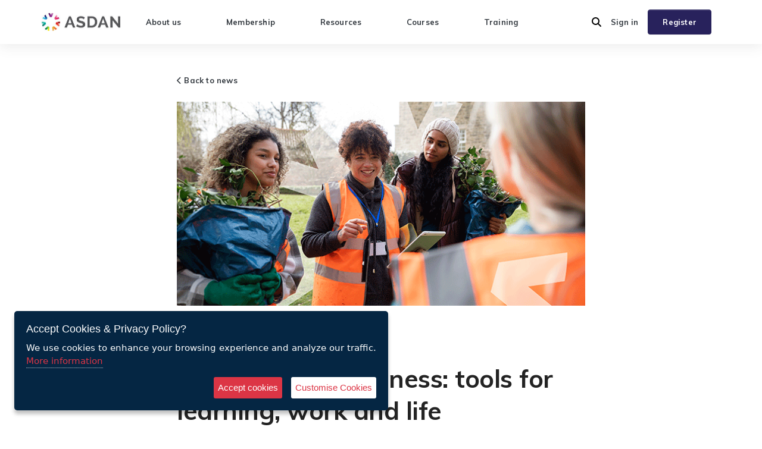

--- FILE ---
content_type: text/html; charset=utf-8
request_url: https://www.asdan.org.uk/news/personal-effectiveness-tools-for-learning-work-and-life/
body_size: 11241
content:
<!DOCTYPE html>
<html lang="en">

<head>



<script>
    // define a global configuration object
    var config = {};

    // add the property value to the configuration object
    config.portalBaseUrl = "https://portal.asdan.org.uk/";
    config.loadNumberOfLearners = "10";
    config.maxNumberOfLearnersForShowLearnerSelection = "5000";
    config.loaderHtml = '<div class="loader loader-small mt-0 mb-0">Loading...</div>';
    config.loaderHtmlForModal = '<div class="modal-body"><div class="loader loader-small mt-0 mb-0">Loading...</div></div>';
    config.buttonSpinner = '<span aria-hidden="true" class="fa fa-spinner fa-spin fa"></span>';
    config.iconCircle = '<i class="fa fa-check-circle" aria-hidden="true"></i>';
    config.dhtmlxLearnerDetailsRowValidation = '/umbraco/surface/QuickClaimCertificateLearnerDetailsSurface/LearnerDetailsRowValidationWithServiceBus';
    config.dhtmlxLearnerDetailsCellValidation = '/umbraco/surface/QuickClaimCertificateLearnerDetailsSurface/LearnerDetailsCellValidation';
    // cookie configuration values
    config.memberIdCookieName = "";
    config.centreIdCookieName = "";
    config.memberStateCookieName = "";
</script>

<link rel="stylesheet" href="/assets/third-party/lib/bootstrap-4.4.1/css/bootstrap.css">
<link rel="stylesheet" href="/assets/third-party/lib/jquery-ui-1.14.1/jquery-ui.min.css">
<link rel="stylesheet" href="/assets/third-party/lib/toastr/toastr.min.css">
<link rel="stylesheet" href="https://fonts.googleapis.com/css2?family=Muli:wght@300;400;500;700&amp;display=swap">
<link rel="stylesheet" href="https://cdn.jsdelivr.net/npm/slick-carousel@1.8.1/slick/slick.css">
<link rel="stylesheet" href="/assets/asdan/css/asdan-bootstrap.min.css">
<link rel="stylesheet" href="/assets/asdan/css/asdan-cookie-consent-style.css">
<link rel="stylesheet" href="/assets/third-party/css/introjs/introjs.css">
<link rel="stylesheet" href="/assets/third-party/css/introjs/themes/introjs-nassim.css">

<link rel="stylesheet" href="https://cdn.datatables.net/2.1.8/css/dataTables.material.css" />
<link rel="stylesheet" href="https://cdn.datatables.net/select/2.1.0/css/select.dataTables.min.css" />
<link rel="stylesheet" href="https://cdn.datatables.net/buttons/3.2.0/css/buttons.dataTables.min.css" />
<link rel="stylesheet" href="https://cdn.datatables.net/responsive/3.0.0/css/responsive.dataTables.min.css" />

<link rel="stylesheet" href="https://cdnjs.cloudflare.com/ajax/libs/material-components-web/14.0.0/material-components-web.min.css" />
<link rel="stylesheet" href="https://cdn.datatables.net/2.1.8/css/dataTables.material.css" />
<link rel="stylesheet" href="https://cdnjs.cloudflare.com/ajax/libs/select2/4.0.13/css/select2.min.css" />
<link rel="stylesheet" href="https://cdn.jsdelivr.net/npm/flatpickr/dist/flatpickr.min.css">
<link rel="stylesheet" href="https://cdn.quilljs.com/1.3.6/quill.snow.css">
<link rel="stylesheet" href="/assets/asdan/css/website.css">
<link rel="stylesheet" href="/assets/asdan/css/lsc-website.css">

<script src="/assets/third-party/lib/microsoft/signalr/dist/browser/signalr.min.js"></script>
<!--ZC Popup Code Starts-->
<script id="ZC_Forms_Popup" src="https://campaigns.zoho.eu/js/optin.min.js"></script>
<script src="/assets/asdan/js/zcpopup.js"></script>
<!--ZC Popup Code Ends-->

<script src="/assets/third-party/js/jquery-3.7.1.min.js"></script>
<script src="https://kit.fontawesome.com/4156cf12f6.js"></script>
<script src="https://cdn.jsdelivr.net/npm/slick-carousel@1.8.1/slick/slick.min.js"></script>
<script src="/assets/third-party/js/jquery.validate-1.20.0.min.js"></script>
<script src="/assets/third-party/js/jquery.validate.unobtrusive-3.2.10.min.js"></script>
<script src="/assets/third-party/js/jquery.unobtrusive-ajax-3.2.6.min.js"></script>
<script src="/assets/third-party/lib/jquery-ui-1.14.1/jquery-ui.min.js"></script>
<script src="/assets/third-party/js/popper-1.16.0.min.js"></script>
<script src="/assets/third-party/lib/bootstrap-4.4.1/js/bootstrap.min.js"></script>
<script src="/assets/asdan/js/ga-cookie-manager.js"></script>
<script src="/assets/asdan/js/asdan.min.js"></script>
<script src="/assets/third-party/js/introjs/intro.js"></script>
<script src="https://cdn.quilljs.com/1.3.6/quill.min.js"></script>


	<script src="/assets/third-party/js/jquery.ihavecookies.min.js"></script>
	<script src="/assets/asdan/js/asdan-cookie-consent-settings.js"></script>
	<script src="/assets/asdan/js/google-analytics-tag.js"></script>
	<script src="/assets/asdan/js/hotjar-analytics-tag.js"></script>



<!-- Flatpickr JS -->
<script src="https://cdn.jsdelivr.net/npm/flatpickr"></script>


<script src="https://cdn.jsdelivr.net/npm/flatpickr@4.6.9/dist/plugins/monthSelect/index.js"></script>
<script src="https://cdn.datatables.net/2.1.8/js/dataTables.js"></script>
<script src="https://cdn.datatables.net/select/2.1.0/js/dataTables.select.min.js"></script>
<script src="https://cdn.datatables.net/buttons/3.2.0/js/dataTables.buttons.min.js"></script>
<script src="https://cdn.datatables.net/2.1.8/js/dataTables.material.js"></script>
<script src="https://cdn.datatables.net/responsive/3.0.0/js/dataTables.responsive.min.js"></script>
<script src="https://cdnjs.cloudflare.com/ajax/libs/select2/4.0.13/js/select2.min.js"></script><meta charset="utf-8">
<meta name="viewport" content="width=device-width, initial-scale=1, shrink-to-fit=no">
<meta name="description" content="">
<meta name="author" content="">

<link rel="shortcut icon" type="image/x-icon" href="/favicon.ico" />

<title>ASDAN Website | Personal effectiveness: tools for learning, work and life</title>

<!-- Meta tags-->
<meta name="description" content="" />
<meta name="keywords" content="" />

<meta property="og:type" content="article" />
<meta property="og:title" content="Personal effectiveness: tools for learning, work and life" />
<meta property="og:description" content="" />
<meta property="og:image" content="" />
<meta property="og:image:alt" content="Personal effectiveness: tools for learning, work and life" />
<meta property="og:url" content="https://www.asdan.org.uk/news/personal-effectiveness-tools-for-learning-work-and-life/" />
<meta property="og:site_name" content="ASDANeducation" />

<meta name="twitter:site" content="@ASDANeducation" />
<meta name="twitter:title" content="Personal effectiveness: tools for learning, work and life" />
<meta name="twitter:description" content="" />
<meta name="twitter:image" content="" />


<meta charset="utf-8">
<meta name="viewport" content="width=device-width, initial-scale=1, shrink-to-fit=no">
<meta name="description" content="">
<meta name="author" content="">



	
<script type="text/javascript">!function(T,l,y){var S=T.location,k="script",D="instrumentationKey",C="ingestionendpoint",I="disableExceptionTracking",E="ai.device.",b="toLowerCase",w="crossOrigin",N="POST",e="appInsightsSDK",t=y.name||"appInsights";(y.name||T[e])&&(T[e]=t);var n=T[t]||function(d){var g=!1,f=!1,m={initialize:!0,queue:[],sv:"5",version:2,config:d};function v(e,t){var n={},a="Browser";return n[E+"id"]=a[b](),n[E+"type"]=a,n["ai.operation.name"]=S&&S.pathname||"_unknown_",n["ai.internal.sdkVersion"]="javascript:snippet_"+(m.sv||m.version),{time:function(){var e=new Date;function t(e){var t=""+e;return 1===t.length&&(t="0"+t),t}return e.getUTCFullYear()+"-"+t(1+e.getUTCMonth())+"-"+t(e.getUTCDate())+"T"+t(e.getUTCHours())+":"+t(e.getUTCMinutes())+":"+t(e.getUTCSeconds())+"."+((e.getUTCMilliseconds()/1e3).toFixed(3)+"").slice(2,5)+"Z"}(),iKey:e,name:"Microsoft.ApplicationInsights."+e.replace(/-/g,"")+"."+t,sampleRate:100,tags:n,data:{baseData:{ver:2}}}}var h=d.url||y.src;if(h){function a(e){var t,n,a,i,r,o,s,c,u,p,l;g=!0,m.queue=[],f||(f=!0,t=h,s=function(){var e={},t=d.connectionString;if(t)for(var n=t.split(";"),a=0;a<n.length;a++){var i=n[a].split("=");2===i.length&&(e[i[0][b]()]=i[1])}if(!e[C]){var r=e.endpointsuffix,o=r?e.location:null;e[C]="https://"+(o?o+".":"")+"dc."+(r||"services.visualstudio.com")}return e}(),c=s[D]||d[D]||"",u=s[C],p=u?u+"/v2/track":d.endpointUrl,(l=[]).push((n="SDK LOAD Failure: Failed to load Application Insights SDK script (See stack for details)",a=t,i=p,(o=(r=v(c,"Exception")).data).baseType="ExceptionData",o.baseData.exceptions=[{typeName:"SDKLoadFailed",message:n.replace(/\./g,"-"),hasFullStack:!1,stack:n+"\nSnippet failed to load ["+a+"] -- Telemetry is disabled\nHelp Link: https://go.microsoft.com/fwlink/?linkid=2128109\nHost: "+(S&&S.pathname||"_unknown_")+"\nEndpoint: "+i,parsedStack:[]}],r)),l.push(function(e,t,n,a){var i=v(c,"Message"),r=i.data;r.baseType="MessageData";var o=r.baseData;return o.message='AI (Internal): 99 message:"'+("SDK LOAD Failure: Failed to load Application Insights SDK script (See stack for details) ("+n+")").replace(/\"/g,"")+'"',o.properties={endpoint:a},i}(0,0,t,p)),function(e,t){if(JSON){var n=T.fetch;if(n&&!y.useXhr)n(t,{method:N,body:JSON.stringify(e),mode:"cors"});else if(XMLHttpRequest){var a=new XMLHttpRequest;a.open(N,t),a.setRequestHeader("Content-type","application/json"),a.send(JSON.stringify(e))}}}(l,p))}function i(e,t){f||setTimeout(function(){!t&&m.core||a()},500)}var e=function(){var n=l.createElement(k);n.src=h;var e=y[w];return!e&&""!==e||"undefined"==n[w]||(n[w]=e),n.onload=i,n.onerror=a,n.onreadystatechange=function(e,t){"loaded"!==n.readyState&&"complete"!==n.readyState||i(0,t)},n}();y.ld<0?l.getElementsByTagName("head")[0].appendChild(e):setTimeout(function(){l.getElementsByTagName(k)[0].parentNode.appendChild(e)},y.ld||0)}try{m.cookie=l.cookie}catch(p){}function t(e){for(;e.length;)!function(t){m[t]=function(){var e=arguments;g||m.queue.push(function(){m[t].apply(m,e)})}}(e.pop())}var n="track",r="TrackPage",o="TrackEvent";t([n+"Event",n+"PageView",n+"Exception",n+"Trace",n+"DependencyData",n+"Metric",n+"PageViewPerformance","start"+r,"stop"+r,"start"+o,"stop"+o,"addTelemetryInitializer","setAuthenticatedUserContext","clearAuthenticatedUserContext","flush"]),m.SeverityLevel={Verbose:0,Information:1,Warning:2,Error:3,Critical:4};var s=(d.extensionConfig||{}).ApplicationInsightsAnalytics||{};if(!0!==d[I]&&!0!==s[I]){var c="onerror";t(["_"+c]);var u=T[c];T[c]=function(e,t,n,a,i){var r=u&&u(e,t,n,a,i);return!0!==r&&m["_"+c]({message:e,url:t,lineNumber:n,columnNumber:a,error:i}),r},d.autoExceptionInstrumented=!0}return m}(y.cfg);function a(){y.onInit&&y.onInit(n)}(T[t]=n).queue&&0===n.queue.length?(n.queue.push(a),n.trackPageView({})):a()}(window,document,{
src: "https://js.monitor.azure.com/scripts/b/ai.2.min.js", // The SDK URL Source
crossOrigin: "anonymous", 
cfg: { // Application Insights Configuration
    connectionString: 'InstrumentationKey=c7b96e39-ab5e-4b4b-9961-dbbe85a33707;IngestionEndpoint=https://uksouth-1.in.applicationinsights.azure.com/;LiveEndpoint=https://uksouth.livediagnostics.monitor.azure.com/;ApplicationId=10b2c88f-dcea-443b-b7e1-25226c0addeb'
}});</script></head>

<body>
	<main>


<style>
    .dropdown-toggle::after {
        display: inline-block;
        margin-left: .255em;
        vertical-align: .255em;
        content: "";
        border-top: .3em solid;
        border-right: .3em solid transparent;
        border-bottom: 0;
        border-left: .3em solid transparent;
    }

    *,
    ::after,
    ::before {
        box-sizing: border-box;
    }

    .removeAfter::after {
        content: "";
        right: initial;
        bottom: initial;
        top: initial;
        width: initial;
        height: initial;
        transform: initial;
        position: initial;
        background-color: initial;
        transition: initial;
        z-index: initial;
    }
</style>


<nav id="navigation" class="nav as-shadow accordion position-relative z-20" style="background-color: white">
    <div class="container">
        <div class="row py-3">
            <div class="col d-lg-none">
                <button type="button" class="border-0 m-0 p-0 bg-white" data-toggle="collapse" href="#menu"
                        role="button" aria-expanded="false" aria-controls="notifications search-bar menu">
                    <i class="fa fa-bars icon-closed"></i>
                    <i class="fa fa-times icon-open"></i>
                </button>
            </div>
            <div class="col d-lg-flex flex-row align-items-center p-lg-0">
                <div class="row align-items-lg-center w-100">
                    <div class="col-lg-2 text-center">
                        <a href="/" class="as-logo block ml-n2 ml-lg-0">
                            <img sizes="(max-width: 300px) calc(100vw - 10px), 300px" src="/media/a4ll3tn0/asdan-logo-website.jpg"
                                 srcset="/media/a4ll3tn0/asdan-logo-website.jpg 600w" alt="ASDAN">
                        </a>
                    </div>
                    <div class="col-lg-10 pl-lg-0 pr-lg-0">
                        <div id="menu"
                             class="offset collapse multi-collapse bg-white w-100 py-2 position-absolute top-100 left-0 right-0 z-100 d-lg-flex position-lg-initial d-lg-flex flex-lg-row p-lg-0"
                             data-parent="#navigation">
                            <div class="container py-4 accordion p-lg-0 w-100 d-lg-flex flex-lg-row" id="menuAccordion">
                                <div class="col-lg row align-items-lg-center px-0 mx-0">
                                    <div class="col d-flex flex-column flex-lg-row justify-content-lg-between px-0">


                                            <div class="mb-3 mb-lg-0  position-lg-relative">
                                                <a href="/about-us/"
                                                    class="as-text-label text-decoration-none text-dark d-flex flex-row align-items-center">
                                                    <span class="flex-fill mr-2">About us</span>
                                                </a>
                                            </div>
                                            <div class="mb-3 mb-lg-0  position-lg-relative">
                                                <a href="/membership/"
                                                    class="as-text-label text-decoration-none text-dark d-flex flex-row align-items-center">
                                                    <span class="flex-fill mr-2">Membership</span>
                                                </a>
                                            </div>
                                            <div class="mb-3 mb-lg-0  position-lg-relative">
                                                <a href="/resources/"
                                                    class="as-text-label text-decoration-none text-dark d-flex flex-row align-items-center">
                                                    <span class="flex-fill mr-2">Resources</span>
                                                </a>
                                            </div>
                                            <div class="mb-3 mb-lg-0  position-lg-relative">
                                                <a href="/courses/"
                                                    class="as-text-label text-decoration-none text-dark d-flex flex-row align-items-center">
                                                    <span class="flex-fill mr-2">Courses</span>
                                                </a>
                                            </div>
                                            <div class=" position-lg-relative">
                                                <a href="/training/"
                                                    class="as-text-label text-decoration-none text-dark d-flex flex-row align-items-center">
                                                    <span class="flex-fill mr-2">Training</span>
                                                </a>
                                            </div>
                                    </div>
                                </div>
                                <div class="col-lg-4 row align-items-lg-center mt-4 mx-0 mt-lg-0 px-0">
                                    <div class="col d-flex flex-column flex-lg-row-reverse align-items-lg-center p-0">

                                            <a href="/membership"
                                               class="btn btn-primary py-2 px-4 as-text-label mb-3 mb-lg-0">
                                                <span>Register</span>
                                            </a>
                                            <a href="/member-login"
                                               class="as-text-label text-decoration-none text-dark text-center mr-lg-3">
                                                Sign
                                                in
                                            </a>
                                        <button type="button" class="d-none d-lg-block border-0 bg-white m-0 p-0 mr-3"
                                                data-toggle="collapse" href="#search-bar" role="button"
                                                aria-expanded="false" aria-controls="notifications search-bar menu">
                                            <i class="fa fa-search"></i>
                                        </button>
                                    </div>
                                </div>
                            </div>
                        </div>
                    </div>
                </div>
            </div>
            <div class="col text-right d-lg-none">
                <button type="button" class="border-0 m-0 p-0 bg-white px-1" data-toggle="collapse" href="#search-bar"
                        role="button" aria-expanded="false" aria-controls="notifications search-bar menu">
                    <i class="fa fa-search"></i>
                </button>
            </div>
        </div>
    </div>
    <div id="search-bar"
         class="offset collapse multi-collapse bg-white w-100 py-2 border-top border-bottom border-lg-bottom-0 border-lg-top-0 position-absolute top-0 left-0 right-0 z-100 as-lg-shadow py-4 mt-3"
         data-parent="#navigation">
        <form method="get" action="/search#frmSearch" id="frmSearchBar" onsubmit="encodeSearchBarQuery()">
            <div class="container">
                <div class="row align-items-center">
                    <div class="col-11">
                        <div class="input-group md-form form-sm form-2 pl-0">
                            <input id="bar-query" type="hidden" name="query" value="">
                            <input id="bar-query-decoded" class="form-control" type="search" placeholder="Search ASDAN">
                            <div class="input-group-append">
                                <button class="input-group-text amber lighten-3" type="submit" id="basic-text1">
                                    <i class="fas fa-search text-grey" aria-hidden="true"></i>
                                </button>
                            </div>
                        </div>
                    </div>
                    <div class="col-1 p-0 text-center">
                        <button type="button" class="border-0 m-0 p-0 bg-white" data-toggle="collapse"
                                href="#search-bar" role="button" aria-expanded="false"
                                aria-controls="notifications search-bar">
                            <i class="fas fa-times"></i>
                        </button>
                    </div>
                </div>
            </div>
        </form>
    </div>
</nav>




		
<article>
  <div class="container py-3 py-sm-5 px-sm-5">
    <div class="row">
      <div class="col col-lg-2 d-none d-md-block"></div>
      <div class="col">
        <div>
          <a href="/news" class="as-text-label text-dark"><i class="fas fa-chevron-left"></i> Back to news</a>

            <img class="w-100 py-4" src="/media/lbypfc5q/personal-effectiveness-tools-for-learning-work-and-life.gif" />

            <span class="badge badge-blue-purple px-2 py-1 font-sm mb-2">Blog</span>

            <p>07/02/2024</p>

          <h1 class="as-title-large">Personal effectiveness: tools for learning, work and life</h1>
          <!-- <p>Trinity high School <span class="ml-2 font-weight-bold"><i class="fas fa-map-marker-alt"></i> Manchester</span></p> -->
        </div>

        <p>Personal effectiveness is multifaceted. It is our ability to assess information, problem solve, appraise options, find the best outcome and communicate our processes and decisions with others. It is our capacity to work effectively in a team, to recognise our own strengths and areas for development and how we can learn from others. It is also how we equip ourselves with a range of skills and qualities to be the best version of ourselves to succeed in learning, work and life.</p>
<p>For young people making their way in a fast-paced and ever-changing world, we recognise that this process is more complex than ever.</p>
<p>ASDAN's mission is to engage, elevate and empower learners with diverse needs. Our regulated qualifications, accredited curriculum programmes and courses enable learners to achieve meaningful learning outcomes, elevating them to go on to further education, training or work, and empower them to take control of their lives.</p>
<p><strong>Certificate and Award of Personal Effectiveness</strong></p>
<p>ASDAN’s <strong><a href="/courses/certificate-of-personal-effectiveness-level-1-and-2/">Certificate of Personal Effectiveness</a></strong> (CoPE) is a nationally recognised, portfolio-based, qualification available at Levels 1 to 3. The qualification is also available as a smaller qualification, the <strong><a href="/courses/award-of-personal-effectiveness/">Award of Personal Effectiveness</a></strong> (AoPE). Both offer imaginative ways to record and accredit learners’ achievements and a comprehensive framework to improve essential skills and attributes such as problem-solving, strong communication skills and working collaboratively in a team, while supporting the development of numeracy, literacy and digital skills. Through engaging in practical challenges and real-world scenarios, learners gain valuable experiences to boost their personal effectiveness.</p>
<p>Completing a challenge, such as planning and organising a fundraising event for a local charity, can demonstrate the application of core personal effectiveness skills such as teamworking, decision making and problem solving. These experiences contribute to the learners’ personal effectiveness by fostering qualities including resilience, adaptability, and the ability to manage their time and resources efficiently.</p>
<p><strong>Personal Development Programmes</strong></p>
<p>ASDAN’s <strong><a href="/courses/personal-development-programmes/">Personal Development Programmes</a></strong> (PDP) have benefitted hundreds of thousands of learners working at Entry level 3 to Level 1. Evolving to reflect world changes, these programmes offer creative methods of developing, recording and certificating young people’s personal qualities, abilities and achievements.</p>
<p>PDP consists of three programmes; Bronze, Silver and Gold, and certification is awarded on the number of challenges completed. Learners can choose from around 200 challenges across a curriculum made up of 12 modules including Communication, Sport and Leisure, My Environment, Number Handling, Health and Wellbeing, World of Work and Expressive Arts.</p>
<p>By taking ownership of their learning and completing activities that cater to their diverse needs and interests, PDP provides young people with tailored learning experiences designed to enhance their personal effectiveness.</p>
<p><strong>Short Courses</strong></p>
<p>ASDAN’s suite of over 30 <strong><a href="/courses/short-courses/">Short Courses</a></strong> encompasses an extensive variety of topics including PHSE, careers and work, enterprise, gardening and many more. These flexible, portfolio-based programmes are designed for young people who may benefit from a personalised approach to learning, allowing them to choose subject areas that will interest and engage them. Learners’ achievements are certificated by their teacher or tutor and can be recognised in credits from 10 hours of learning. Credits can be used towards achieving the Certificate of Personal Effectiveness and the Personal Development Programmes.</p>
<p>By engaging in activities focused on areas such as teamwork, leadership, problem solving and communication, learners can develop essential skills to boost their personal effectiveness. Not only can they acquire valuable knowledge, but they can also enhance their confidence by showcasing their new skills. ASDAN Short Courses promote independent thinking and decision making, enabling learners to think critically and make informed choices.</p>
<p>ASDAN’s range of regulated qualifications, curriculum programmes and courses provide a variety of creative opportunities for learners to develop their personal effectiveness skills.</p>
<p><a href="/contact-us/"><strong>Start a conversation with us</strong></a> to discuss how your learners can benefit.<a rel="noopener" href="mailto:info@asdan.org.uk" target="_blank" title=""></a></p>
<p><em>This article originally appeared in <strong><a rel="noopener" href="https://schoolsweek.co.uk/" target="_blank">Schools Week</a></strong> on Friday 2 February 2024.</em></p>

      </div>
      <div class="col col-lg-2 d-none d-md-block"></div>
    </div>
  </div>
</article>



		


<footer class="position-relative z-0">
    <div class="text-white" style="background-color: #28225c;">
        <div class="container">
            <div class="row pt-6">
                <div class="col-sm-12 col-md-6 col-lg-3 mb-4">
                    <div class="container">
                        <div class="row">
                                <img src="/media/2b0nqbdo/asdan_white-1.png" alt="ASDAN" class="as-logo mb-3">
                        </div>
                        <div class="row">
                            <strong class="mb-2">Register for ASDAN eNews</strong>
                            <!-- Change or deletion of the name attributes in the input tag will lead to empty values on record submission-->
                            <form action='https://forms.zohopublic.eu/asdanportal/form/ASDANeNews/formperma/q2Ca5NfgUHjC4xcg8fXQvZ8nH_T2dpyeS-_u6X84jS8/htmlRecords/submit' name='form' id='form' method='POST' accept-charset='UTF-8' enctype='multipart/form-data'>
                                <input type="hidden" name="zf_referrer_name"
                                    value=""><!-- To Track referrals , place the referrer name within the " " in the above hidden input field -->
                                <input type="hidden" name="zf_redirect_url"
                                    value=""><!-- To redirect to a specific page after record submission , place the respective url within the " " in the above hidden input field -->
                                <input type="hidden" name="zc_gad"
                                    value=""><!-- If GCLID is enabled in Zoho CRM Integration, click details of AdWords Ads will be pushed to Zoho CRM -->
                                <input type="text" class="form-control mb-2" maxlength="255" name="Email" value=""
                                    fieldType=9 placeholder="Email address" />
                                <button type="submit" class="btn btn-outline-light">Submit</button>
                            </form>
                        </div>

                    </div>
                </div>
                <div class="col-sm-12 col-md-6 col-lg-3 mb-4">
                    <p class="text-white mb-3"><strong>About</strong></p>
                            <div class="mb-2"><a href="/vacancies/" class="text-white">Vacancies</a></div>
                            <div class="mb-2"><a href="/contact-us-faqs/" class="text-white">Contact us / FAQs</a></div>
                            <div class=""><a href="/news/" class="text-white">News</a></div>
                </div>
                <div class="col-sm-12 col-md-6 col-lg-3 mb-4">
                    <p class="text-white mb-3"><strong>Legal</strong></p>
                            <div class="mb-2"><a href="/terms-and-conditions/" class="text-white">Terms and Conditions</a></div>
                            <div class="mb-2"><a href="/privacy-statement/" class="text-white">Privacy statement</a></div>
                            <div class=""><a href="/policies-regulations-and-centre-guidance/" class="text-white">Policies, regulations and centre guidance</a></div>
                </div>


                <div class="col-sm-12 col-md-6 col-lg-3 mb-4">
                    <div class="container">
                        <div class="row mb-3">
                            <div class="col-12 p-0 pr-2">
                                <p class="text-white mb-3"><strong>Follow us</strong></p>
                                <p>
                                    <a href="https://www.facebook.com/ASDANeducation/" target="_blank" rel="noopener"
                                        class="text-white font-size-24 mr-2">
                                        <i class="fab fa-facebook"></i>
                                    </a>
                                    <a href="https://www.linkedin.com/company/ASDAN/" target="_blank" rel="noopener"
                                        class="text-white font-size-24 mr-2">
                                        <i class="fab fa-linkedin"></i>
                                    </a>
                                    <a href="https://www.instagram.com/asdaneducation/" target="_blank" rel="noopener"
                                        class="text-white font-size-24 mr-2">
                                        <i class="fab fa-instagram"></i>
                                    </a>
                                    <a href="https://www.youtube.com/@asdaneducation" target="_blank" rel="noopener"
										class="text-white font-size-24 mr-2">
										<i class="fab fa-youtube"></i>
									</a>
									<a href="https://open.spotify.com/show/6ehtOOe1U5ZGOUafvtv75B?si=f3cbc58470894600" target="_blank" rel="noopener"
										class="text-white font-size-24 mr-2">
										<i class="fab fa-spotify"></i>
									</a>
                                </p>
                            </div>
                        </div>
                        <div class="row">
                            <div class="col-12 p-0 pr-2">
                                <p>Registered charity: 1066927</p>
                            </div>
                        </div>
                    </div>

                </div>
            </div>
        </div>
    </div>
</footer>
<div id="ihavecookiesBtn">
    <i class="fa fa-cogs"></i>
    <span>Cookies</span>
</div>

	</main>

	<script src="/assets/third-party/lib/toastr/toastr.min.js" defer async></script>

	

	<script>
		(function (d) {
			var s = d.createElement("script");
			/* uncomment the following line to override default position*/
			s.setAttribute("data-position", 3);
			/* uncomment the following line to override default size (values: small, large)*/
			/* s.setAttribute("data-size", "small");*/
			/* uncomment the following line to override default language (e.g., fr, de, es, he, nl, etc.)*/
			/* s.setAttribute("data-language", "language");*/
			/* uncomment the following line to override color set via widget (e.g., #053f67)*/
			/* s.setAttribute("data-color", "#053e67");*/
			/* uncomment the following line to override type set via widget (1=person, 2=chair, 3=eye, 4=text)*/
			/* s.setAttribute("data-type", "1");*/
			/* s.setAttribute("data-statement_text:", "Our Accessibility Statement");*/
			/* s.setAttribute("data-statement_url", "http://www.example.com/accessibility")";*/
			/* uncomment the following line to override support on mobile devices*/
			/* s.setAttribute("data-mobile", true);*/
			/* uncomment the following line to set custom trigger action for accessibility menu*/
			/* s.setAttribute("data-trigger", "triggerId")*/
			s.setAttribute("data-account", "x8Jl7vzHIg");
			s.setAttribute("src", "https://cdn.userway.org/widget.js");
			(d.body || d.head).appendChild(s);
		})(document)
	</script>
</body>

</html>


--- FILE ---
content_type: text/css
request_url: https://www.asdan.org.uk/assets/asdan/css/asdan-bootstrap.min.css
body_size: 80259
content:
@charset "UTF-8"; /*! Asdan Bootstrap 4 Theme
 *
 *  Built on top of Bootstrap 4 (https://getbootstrap.com)
 */ /*!
 * Bootstrap v4.5.0 (https://getbootstrap.com/)
 * Copyright 2011-2020 The Bootstrap Authors
 * Copyright 2011-2020 Twitter, Inc.
 * Licensed under MIT (https://github.com/twbs/bootstrap/blob/master/LICENSE)
 */

:root {
    --blue: #052643;
    --indigo: #6610f2;
    --purple: #660066;
    --pink: #B11A5A;
    --red: #dc3545;
    --orange: #fd7e14;
    --yellow: #ffc107;
    --green: #008080;
    --teal: #2E7F92;
    --cyan: #17a2b8;
    --white: #fff;
    --gray: #6c757d;
    --gray-dark: #343a40;
    --primary: #660066;
    --secondary: #fff;
    --success: #CCF4ED;
    --info: #17a2b8;
    --warning: #ffc107;
    --danger: #dc3545;
    --light: #f8f9fa;
    --dark: #343a40;
    --green: #008080;
    --blue: #052643;
    --teal: #2E7F92;
    --red: #dc3545;
    --dark-pink: #B11A5A;
    --purple: #660066;
    --pastel-blue: #B8DEFF;
    --pastel-teal: #DEF2F7;
    --pink: #B11A5A;
    --pastel-pink: #FFECF2;
    --pastel-green: #CCF4ED;
    --light-gray: #F3F3F3;
    --gray: #6F6F6F;
    --breakpoint-xs: 0;
    --breakpoint-sm: 576px;
    --breakpoint-md: 768px;
    --breakpoint-lg: 992px;
    --breakpoint-xl: 1200px;
    --font-family-sans-serif: Muli,-apple-system,BlinkMacSystemFont,"Segoe UI",Roboto,"Helvetica Neue",Arial,sans-serif;
    --font-family-monospace: SFMono-Regular,Menlo,Monaco,Consolas,"Liberation Mono","Courier New",monospace
}

*, ::after, ::before {
    box-sizing: border-box
}

html {
    font-family: sans-serif;
    line-height: 1.15;
    -webkit-text-size-adjust: 100%;
    -webkit-tap-highlight-color: transparent
}

article, aside, figcaption, figure, footer, header, hgroup, main, nav, section {
    display: block
}

body {
    margin: 0;
    font-family: Muli,-apple-system,BlinkMacSystemFont,"Segoe UI",Roboto,"Helvetica Neue",Arial,sans-serif;
    font-size: 1rem;
    font-weight: 400;
    line-height: 1.5;
    color: rgba(23,23,23,.95);
    text-align: left;
    background-color: #fff
}

[tabindex="-1"]:focus:not(:focus-visible) {
    outline: 0 !important
}

hr {
    box-sizing: content-box;
    height: 0;
    overflow: visible
}

h1, h2, h3, h4, h5, h6 {
    margin-top: 0;
    margin-bottom: .5rem
}

p {
    margin-top: 0;
    margin-bottom: 1rem
}

abbr[data-original-title], abbr[title] {
    text-decoration: underline;
    -webkit-text-decoration: underline dotted;
    text-decoration: underline dotted;
    cursor: help;
    border-bottom: 0;
    -webkit-text-decoration-skip-ink: none;
    text-decoration-skip-ink: none
}

address {
    margin-bottom: 1rem;
    font-style: normal;
    line-height: inherit
}

dl, ol, ul {
    margin-top: 0;
    margin-bottom: 1rem
}

    ol ol, ol ul, ul ol, ul ul {
        margin-bottom: 0
    }

dt {
    font-weight: 700
}

dd {
    margin-bottom: .5rem;
    margin-left: 0
}

blockquote {
    margin: 0 0 1rem
}

b, strong {
    font-weight: bolder
}

small {
    font-size: 80%
}

sub, sup {
    position: relative;
    font-size: 75%;
    line-height: 0;
    vertical-align: baseline
}

sub {
    bottom: -.25em
}

sup {
    top: -.5em
}

a {
    color: #28225c;
    text-decoration: none;
    background-color: transparent
}

    a:hover {
        color: #1b021b;
        text-decoration: underline
    }

    a:not([href]) {
        color: inherit;
        text-decoration: none
    }

        a:not([href]):hover {
            color: inherit;
            text-decoration: none
        }

code, kbd, pre, samp {
    font-family: SFMono-Regular,Menlo,Monaco,Consolas,"Liberation Mono","Courier New",monospace;
    font-size: 1em
}

pre {
    margin-top: 0;
    margin-bottom: 1rem;
    overflow: auto;
    -ms-overflow-style: scrollbar
}

figure {
    margin: 0 0 1rem
}

img {
    vertical-align: middle;
    border-style: none
}

svg {
    overflow: hidden;
    vertical-align: middle
}

table {
    border-collapse: collapse
}

caption {
    padding-top: .75rem;
    padding-bottom: .75rem;
    color: #6c757d;
    text-align: left;
    caption-side: bottom
}

th {
    text-align: inherit
}

label {
    display: inline-block;
    margin-bottom: .5rem
}

button {
    border-radius: 0
}

    button:focus {
        outline: 1px dotted;
        outline: 5px auto -webkit-focus-ring-color
    }

button, input, optgroup, select, textarea {
    margin: 0;
    font-family: inherit;
    font-size: inherit;
    line-height: inherit
}

button, input {
    overflow: visible
}

button, select {
    text-transform: none
}

[role=button] {
    cursor: pointer
}

select {
    word-wrap: normal
}

[type=button], [type=reset], [type=submit], button {
    -webkit-appearance: button
}

    [type=button]:not(:disabled), [type=reset]:not(:disabled), [type=submit]:not(:disabled), button:not(:disabled) {
        cursor: pointer
    }

    [type=button]::-moz-focus-inner, [type=reset]::-moz-focus-inner, [type=submit]::-moz-focus-inner, button::-moz-focus-inner {
        padding: 0;
        border-style: none
    }

input[type=checkbox], input[type=radio] {
    box-sizing: border-box;
    padding: 0
}

textarea {
    overflow: auto;
    resize: vertical
}

fieldset {
    min-width: 0;
    padding: 0;
    margin: 0;
    border: 0
}

legend {
    display: block;
    width: 100%;
    max-width: 100%;
    padding: 0;
    margin-bottom: .5rem;
    font-size: 1.5rem;
    line-height: inherit;
    color: inherit;
    white-space: normal
}

@media (max-width:1200px) {
    legend {
        font-size: calc(1.275rem + .3vw)
    }
}

progress {
    vertical-align: baseline
}

[type=number]::-webkit-inner-spin-button, [type=number]::-webkit-outer-spin-button {
    height: auto
}

[type=search] {
    outline-offset: -2px;
    -webkit-appearance: none
}

    [type=search]::-webkit-search-decoration {
        -webkit-appearance: none
    }

::-webkit-file-upload-button {
    font: inherit;
    -webkit-appearance: button
}

output {
    display: inline-block
}

summary {
    display: list-item;
    cursor: pointer
}

template {
    display: none
}

[hidden] {
    display: none !important
}

.h1, .h2, .h3, .h4, .h5, .h6, h1, h2, h3, h4, h5, h6 {
    margin-bottom: .5rem;
    font-weight: 500;
    line-height: 1.2
}

.h1, h1 {
    font-size: 2.5rem
}

@media (max-width:1200px) {
    .h1, h1 {
        font-size: calc(1.375rem + 1.5vw)
    }
}

.h2, h2 {
    font-size: 2rem
}

@media (max-width:1200px) {
    .h2, h2 {
        font-size: calc(1.325rem + .9vw)
    }
}

.h3, h3 {
    font-size: 1.75rem
}

@media (max-width:1200px) {
    .h3, h3 {
        font-size: calc(1.3rem + .6vw)
    }
}

.h4, h4 {
    font-size: 1.5rem
}

@media (max-width:1200px) {
    .h4, h4 {
        font-size: calc(1.275rem + .3vw)
    }
}

.h5, h5 {
    font-size: 1.25rem
}

.h6, h6 {
    font-size: 1rem
}

.lead {
    font-size: 1.25rem;
    font-weight: 300
}

.display-1 {
    font-size: 6rem;
    font-weight: 300;
    line-height: 1.2
}

@media (max-width:1200px) {
    .display-1 {
        font-size: calc(1.725rem + 5.7vw)
    }
}

.display-2 {
    font-size: 5.5rem;
    font-weight: 300;
    line-height: 1.2
}

@media (max-width:1200px) {
    .display-2 {
        font-size: calc(1.675rem + 5.1vw)
    }
}

.display-3 {
    font-size: 4.5rem;
    font-weight: 300;
    line-height: 1.2
}

@media (max-width:1200px) {
    .display-3 {
        font-size: calc(1.575rem + 3.9vw)
    }
}

.display-4 {
    font-size: 3.5rem;
    font-weight: 300;
    line-height: 1.2
}

@media (max-width:1200px) {
    .display-4 {
        font-size: calc(1.475rem + 2.7vw)
    }
}

hr {
    margin-top: 1rem;
    margin-bottom: 1rem;
    border: 0;
    border-top: 1px solid rgba(0,0,0,.1)
}

.small, small {
    font-size: 80%;
    font-weight: 400
}

.mark, mark {
    padding: .2em;
    background-color: #fcf8e3
}

.list-unstyled {
    padding-left: 0;
    list-style: none
}

.list-inline {
    padding-left: 0;
    list-style: none
}

.list-inline-item {
    display: inline-block
}

    .list-inline-item:not(:last-child) {
        margin-right: .5rem
    }

.initialism {
    font-size: 90%;
    text-transform: uppercase
}

.blockquote {
    margin-bottom: 1rem;
    font-size: 1.25rem
}

.blockquote-footer {
    display: block;
    font-size: 80%;
    color: #6c757d
}

    .blockquote-footer::before {
        content: "\2014\00A0"
    }

.img-fluid {
    max-width: 100%;
    height: auto
}

.img-thumbnail {
    padding: .25rem;
    background-color: #fff;
    border: 1px solid #dee2e6;
    border-radius: .25rem;
    box-shadow: 0 1px 2px rgba(0,0,0,.075);
    max-width: 100%;
    height: auto
}

.figure {
    display: inline-block
}

.figure-img {
    margin-bottom: .5rem;
    line-height: 1
}

.figure-caption {
    font-size: 90%;
    color: #6c757d
}

code {
    font-size: 87.5%;
    color: #b11a5a;
    word-wrap: break-word
}

a > code {
    color: inherit
}

kbd {
    padding: .2rem .4rem;
    font-size: 87.5%;
    color: #fff;
    background-color: #212529;
    border-radius: .2rem;
    box-shadow: inset 0 -.1rem 0 rgba(0,0,0,.25)
}

    kbd kbd {
        padding: 0;
        font-size: 100%;
        font-weight: 700;
        box-shadow: none
    }

pre {
    display: block;
    font-size: 87.5%;
    color: #212529
}

    pre code {
        font-size: inherit;
        color: inherit;
        word-break: normal
    }

.pre-scrollable {
    max-height: 340px;
    overflow-y: scroll
}

.container {
    width: 100%;
    padding-right: 15px;
    padding-left: 15px;
    margin-right: auto;
    margin-left: auto
}

.break-word {
    word-break: break-word
}

@media (min-width:576px) {
    .container {
        max-width: 540px
    }
}

@media (min-width:768px) {
    .container {
        max-width: 720px
    }
}

@media (min-width:992px) {
    .container {
        max-width: 960px
    }
}

@media (min-width:1200px) {
    .container {
        max-width: 1140px
    }
}

.container-fluid, .container-lg, .container-md, .container-sm, .container-xl {
    width: 100%;
    padding-right: 15px;
    padding-left: 15px;
    margin-right: auto;
    margin-left: auto
}

@media (min-width:576px) {
    .container, .container-sm {
        max-width: 540px
    }
}

@media (min-width:768px) {
    .container, .container-md, .container-sm {
        max-width: 720px
    }
}

@media (min-width:992px) {
    .container, .container-lg, .container-md, .container-sm {
        max-width: 960px
    }
}

@media (min-width:1200px) {
    .container, .container-lg, .container-md, .container-sm, .container-xl {
        max-width: 1140px
    }
}

.row {
    display: flex;
    flex-wrap: wrap;
    margin-right: -15px;
    margin-left: -15px
}

.no-gutters {
    margin-right: 0;
    margin-left: 0
}

    .no-gutters > .col, .no-gutters > [class*=col-] {
        padding-right: 0;
        padding-left: 0
    }

.col, .col-1, .col-10, .col-11, .col-12, .col-2, .col-3, .col-4, .col-5, .col-6, .col-7, .col-8, .col-9, .col-auto, .col-lg, .col-lg-1, .col-lg-10, .col-lg-11, .col-lg-12, .col-lg-2, .col-lg-3, .col-lg-4, .col-lg-5, .col-lg-6, .col-lg-7, .col-lg-8, .col-lg-9, .col-lg-auto, .col-md, .col-md-1, .col-md-10, .col-md-11, .col-md-12, .col-md-2, .col-md-3, .col-md-4, .col-md-5, .col-md-6, .col-md-7, .col-md-8, .col-md-9, .col-md-auto, .col-sm, .col-sm-1, .col-sm-10, .col-sm-11, .col-sm-12, .col-sm-2, .col-sm-3, .col-sm-4, .col-sm-5, .col-sm-6, .col-sm-7, .col-sm-8, .col-sm-9, .col-sm-auto, .col-xl, .col-xl-1, .col-xl-10, .col-xl-11, .col-xl-12, .col-xl-2, .col-xl-3, .col-xl-4, .col-xl-5, .col-xl-6, .col-xl-7, .col-xl-8, .col-xl-9, .col-xl-auto {
    position: relative;
    width: 100%;
    padding-right: 15px;
    padding-left: 15px
}

.col {
    flex-basis: 0;
    flex-grow: 1;
    min-width: 0;
    max-width: 100%
}

.row-cols-1 > * {
    flex: 0 0 100%;
    max-width: 100%
}

.row-cols-2 > * {
    flex: 0 0 50%;
    max-width: 50%
}

.row-cols-3 > * {
    flex: 0 0 33.33333%;
    max-width: 33.33333%
}

.row-cols-4 > * {
    flex: 0 0 25%;
    max-width: 25%
}

.row-cols-5 > * {
    flex: 0 0 20%;
    max-width: 20%
}

.row-cols-6 > * {
    flex: 0 0 16.66667%;
    max-width: 16.66667%
}

.col-auto {
    flex: 0 0 auto;
    width: auto;
    max-width: 100%
}

.col-1 {
    flex: 0 0 8.33333%;
    max-width: 8.33333%
}

.col-2 {
    flex: 0 0 16.66667%;
    max-width: 16.66667%
}

.col-3 {
    flex: 0 0 25%;
    max-width: 25%
}

.col-4 {
    flex: 0 0 33.33333%;
    max-width: 33.33333%
}

.col-5 {
    flex: 0 0 41.66667%;
    max-width: 41.66667%
}

.col-6 {
    flex: 0 0 50%;
    max-width: 50%
}

.col-7 {
    flex: 0 0 58.33333%;
    max-width: 58.33333%
}

.col-8 {
    flex: 0 0 66.66667%;
    max-width: 66.66667%
}

.col-9 {
    flex: 0 0 75%;
    max-width: 75%
}

.col-10 {
    flex: 0 0 83.33333%;
    max-width: 83.33333%
}

.col-11 {
    flex: 0 0 91.66667%;
    max-width: 91.66667%
}

.col-12 {
    flex: 0 0 100%;
    max-width: 100%
}

.order-first {
    order: -1
}

.order-last {
    order: 13
}

.order-0 {
    order: 0
}

.order-1 {
    order: 1
}

.order-2 {
    order: 2
}

.order-3 {
    order: 3
}

.order-4 {
    order: 4
}

.order-5 {
    order: 5
}

.order-6 {
    order: 6
}

.order-7 {
    order: 7
}

.order-8 {
    order: 8
}

.order-9 {
    order: 9
}

.order-10 {
    order: 10
}

.order-11 {
    order: 11
}

.order-12 {
    order: 12
}

.offset-1 {
    margin-left: 8.33333%
}

.offset-2 {
    margin-left: 16.66667%
}

.offset-3 {
    margin-left: 25%
}

.offset-4 {
    margin-left: 33.33333%
}

.offset-5 {
    margin-left: 41.66667%
}

.offset-6 {
    margin-left: 50%
}

.offset-7 {
    margin-left: 58.33333%
}

.offset-8 {
    margin-left: 66.66667%
}

.offset-9 {
    margin-left: 75%
}

.offset-10 {
    margin-left: 83.33333%
}

.offset-11 {
    margin-left: 91.66667%
}

@media (min-width:576px) {
    .col-sm {
        flex-basis: 0;
        flex-grow: 1;
        min-width: 0;
        max-width: 100%
    }

    .row-cols-sm-1 > * {
        flex: 0 0 100%;
        max-width: 100%
    }

    .row-cols-sm-2 > * {
        flex: 0 0 50%;
        max-width: 50%
    }

    .row-cols-sm-3 > * {
        flex: 0 0 33.33333%;
        max-width: 33.33333%
    }

    .row-cols-sm-4 > * {
        flex: 0 0 25%;
        max-width: 25%
    }

    .row-cols-sm-5 > * {
        flex: 0 0 20%;
        max-width: 20%
    }

    .row-cols-sm-6 > * {
        flex: 0 0 16.66667%;
        max-width: 16.66667%
    }

    .col-sm-auto {
        flex: 0 0 auto;
        width: auto;
        max-width: 100%
    }

    .col-sm-1 {
        flex: 0 0 8.33333%;
        max-width: 8.33333%
    }

    .col-sm-2 {
        flex: 0 0 16.66667%;
        max-width: 16.66667%
    }

    .col-sm-3 {
        flex: 0 0 25%;
        max-width: 25%
    }

    .col-sm-4 {
        flex: 0 0 33.33333%;
        max-width: 33.33333%
    }

    .col-sm-5 {
        flex: 0 0 41.66667%;
        max-width: 41.66667%
    }

    .col-sm-6 {
        flex: 0 0 50%;
        max-width: 50%
    }

    .col-sm-7 {
        flex: 0 0 58.33333%;
        max-width: 58.33333%
    }

    .col-sm-8 {
        flex: 0 0 66.66667%;
        max-width: 66.66667%
    }

    .col-sm-9 {
        flex: 0 0 75%;
        max-width: 75%
    }

    .col-sm-10 {
        flex: 0 0 83.33333%;
        max-width: 83.33333%
    }

    .col-sm-11 {
        flex: 0 0 91.66667%;
        max-width: 91.66667%
    }

    .col-sm-12 {
        flex: 0 0 100%;
        max-width: 100%
    }

    .order-sm-first {
        order: -1
    }

    .order-sm-last {
        order: 13
    }

    .order-sm-0 {
        order: 0
    }

    .order-sm-1 {
        order: 1
    }

    .order-sm-2 {
        order: 2
    }

    .order-sm-3 {
        order: 3
    }

    .order-sm-4 {
        order: 4
    }

    .order-sm-5 {
        order: 5
    }

    .order-sm-6 {
        order: 6
    }

    .order-sm-7 {
        order: 7
    }

    .order-sm-8 {
        order: 8
    }

    .order-sm-9 {
        order: 9
    }

    .order-sm-10 {
        order: 10
    }

    .order-sm-11 {
        order: 11
    }

    .order-sm-12 {
        order: 12
    }

    .offset-sm-0 {
        margin-left: 0
    }

    .offset-sm-1 {
        margin-left: 8.33333%
    }

    .offset-sm-2 {
        margin-left: 16.66667%
    }

    .offset-sm-3 {
        margin-left: 25%
    }

    .offset-sm-4 {
        margin-left: 33.33333%
    }

    .offset-sm-5 {
        margin-left: 41.66667%
    }

    .offset-sm-6 {
        margin-left: 50%
    }

    .offset-sm-7 {
        margin-left: 58.33333%
    }

    .offset-sm-8 {
        margin-left: 66.66667%
    }

    .offset-sm-9 {
        margin-left: 75%
    }

    .offset-sm-10 {
        margin-left: 83.33333%
    }

    .offset-sm-11 {
        margin-left: 91.66667%
    }
}

@media (min-width:768px) {
    .col-md {
        flex-basis: 0;
        flex-grow: 1;
        min-width: 0;
        max-width: 100%
    }

    .row-cols-md-1 > * {
        flex: 0 0 100%;
        max-width: 100%
    }

    .row-cols-md-2 > * {
        flex: 0 0 50%;
        max-width: 50%
    }

    .row-cols-md-3 > * {
        flex: 0 0 33.33333%;
        max-width: 33.33333%
    }

    .row-cols-md-4 > * {
        flex: 0 0 25%;
        max-width: 25%
    }

    .row-cols-md-5 > * {
        flex: 0 0 20%;
        max-width: 20%
    }

    .row-cols-md-6 > * {
        flex: 0 0 16.66667%;
        max-width: 16.66667%
    }

    .col-md-auto {
        flex: 0 0 auto;
        width: auto;
        max-width: 100%
    }

    .col-md-1 {
        flex: 0 0 8.33333%;
        max-width: 8.33333%
    }

    .col-md-2 {
        flex: 0 0 16.66667%;
        max-width: 16.66667%
    }

    .col-md-3 {
        flex: 0 0 25%;
        max-width: 25%
    }

    .col-md-4 {
        flex: 0 0 33.33333%;
        max-width: 33.33333%
    }

    .col-md-5 {
        flex: 0 0 41.66667%;
        max-width: 41.66667%
    }

    .col-md-6 {
        flex: 0 0 50%;
        max-width: 50%
    }

    .col-md-7 {
        flex: 0 0 58.33333%;
        max-width: 58.33333%
    }

    .col-md-8 {
        flex: 0 0 66.66667%;
        max-width: 66.66667%
    }

    .col-md-9 {
        flex: 0 0 75%;
        max-width: 75%
    }

    .col-md-10 {
        flex: 0 0 83.33333%;
        max-width: 83.33333%
    }

    .col-md-11 {
        flex: 0 0 91.66667%;
        max-width: 91.66667%
    }

    .col-md-12 {
        flex: 0 0 100%;
        max-width: 100%
    }

    .order-md-first {
        order: -1
    }

    .order-md-last {
        order: 13
    }

    .order-md-0 {
        order: 0
    }

    .order-md-1 {
        order: 1
    }

    .order-md-2 {
        order: 2
    }

    .order-md-3 {
        order: 3
    }

    .order-md-4 {
        order: 4
    }

    .order-md-5 {
        order: 5
    }

    .order-md-6 {
        order: 6
    }

    .order-md-7 {
        order: 7
    }

    .order-md-8 {
        order: 8
    }

    .order-md-9 {
        order: 9
    }

    .order-md-10 {
        order: 10
    }

    .order-md-11 {
        order: 11
    }

    .order-md-12 {
        order: 12
    }

    .offset-md-0 {
        margin-left: 0
    }

    .offset-md-1 {
        margin-left: 8.33333%
    }

    .offset-md-2 {
        margin-left: 16.66667%
    }

    .offset-md-3 {
        margin-left: 25%
    }

    .offset-md-4 {
        margin-left: 33.33333%
    }

    .offset-md-5 {
        margin-left: 41.66667%
    }

    .offset-md-6 {
        margin-left: 50%
    }

    .offset-md-7 {
        margin-left: 58.33333%
    }

    .offset-md-8 {
        margin-left: 66.66667%
    }

    .offset-md-9 {
        margin-left: 75%
    }

    .offset-md-10 {
        margin-left: 83.33333%
    }

    .offset-md-11 {
        margin-left: 91.66667%
    }
}

@media (min-width:992px) {
    .col-lg {
        flex-basis: 0;
        flex-grow: 1;
        min-width: 0;
        max-width: 100%
    }

    .row-cols-lg-1 > * {
        flex: 0 0 100%;
        max-width: 100%
    }

    .row-cols-lg-2 > * {
        flex: 0 0 50%;
        max-width: 50%
    }

    .row-cols-lg-3 > * {
        flex: 0 0 33.33333%;
        max-width: 33.33333%
    }

    .row-cols-lg-4 > * {
        flex: 0 0 25%;
        max-width: 25%
    }

    .row-cols-lg-5 > * {
        flex: 0 0 20%;
        max-width: 20%
    }

    .row-cols-lg-6 > * {
        flex: 0 0 16.66667%;
        max-width: 16.66667%
    }

    .col-lg-auto {
        flex: 0 0 auto;
        width: auto;
        max-width: 100%
    }

    .col-lg-1 {
        flex: 0 0 8.33333%;
        max-width: 8.33333%
    }

    .col-lg-2 {
        flex: 0 0 16.66667%;
        max-width: 16.66667%
    }

    .col-lg-3 {
        flex: 0 0 25%;
        max-width: 25%
    }

    .col-lg-4 {
        flex: 0 0 33.33333%;
        max-width: 33.33333%
    }

    .col-lg-5 {
        flex: 0 0 41.66667%;
        max-width: 41.66667%
    }

    .col-lg-6 {
        flex: 0 0 50%;
        max-width: 50%
    }

    .col-lg-7 {
        flex: 0 0 58.33333%;
        max-width: 58.33333%
    }

    .col-lg-8 {
        flex: 0 0 66.66667%;
        max-width: 66.66667%
    }

    .col-lg-9 {
        flex: 0 0 75%;
        max-width: 75%
    }

    .col-lg-10 {
        flex: 0 0 83.33333%;
        max-width: 83.33333%
    }

    .col-lg-11 {
        flex: 0 0 91.66667%;
        max-width: 91.66667%
    }

    .col-lg-12 {
        flex: 0 0 100%;
        max-width: 100%
    }

    .order-lg-first {
        order: -1
    }

    .order-lg-last {
        order: 13
    }

    .order-lg-0 {
        order: 0
    }

    .order-lg-1 {
        order: 1
    }

    .order-lg-2 {
        order: 2
    }

    .order-lg-3 {
        order: 3
    }

    .order-lg-4 {
        order: 4
    }

    .order-lg-5 {
        order: 5
    }

    .order-lg-6 {
        order: 6
    }

    .order-lg-7 {
        order: 7
    }

    .order-lg-8 {
        order: 8
    }

    .order-lg-9 {
        order: 9
    }

    .order-lg-10 {
        order: 10
    }

    .order-lg-11 {
        order: 11
    }

    .order-lg-12 {
        order: 12
    }

    .offset-lg-0 {
        margin-left: 0
    }

    .offset-lg-1 {
        margin-left: 8.33333%
    }

    .offset-lg-2 {
        margin-left: 16.66667%
    }

    .offset-lg-3 {
        margin-left: 25%
    }

    .offset-lg-4 {
        margin-left: 33.33333%
    }

    .offset-lg-5 {
        margin-left: 41.66667%
    }

    .offset-lg-6 {
        margin-left: 50%
    }

    .offset-lg-7 {
        margin-left: 58.33333%
    }

    .offset-lg-8 {
        margin-left: 66.66667%
    }

    .offset-lg-9 {
        margin-left: 75%
    }

    .offset-lg-10 {
        margin-left: 83.33333%
    }

    .offset-lg-11 {
        margin-left: 91.66667%
    }
}

@media (min-width:1200px) {
    .col-xl {
        flex-basis: 0;
        flex-grow: 1;
        min-width: 0;
        max-width: 100%
    }

    .row-cols-xl-1 > * {
        flex: 0 0 100%;
        max-width: 100%
    }

    .row-cols-xl-2 > * {
        flex: 0 0 50%;
        max-width: 50%
    }

    .row-cols-xl-3 > * {
        flex: 0 0 33.33333%;
        max-width: 33.33333%
    }

    .row-cols-xl-4 > * {
        flex: 0 0 25%;
        max-width: 25%
    }

    .row-cols-xl-5 > * {
        flex: 0 0 20%;
        max-width: 20%
    }

    .row-cols-xl-6 > * {
        flex: 0 0 16.66667%;
        max-width: 16.66667%
    }

    .col-xl-auto {
        flex: 0 0 auto;
        width: auto;
        max-width: 100%
    }

    .col-xl-1 {
        flex: 0 0 8.33333%;
        max-width: 8.33333%
    }

    .col-xl-2 {
        flex: 0 0 16.66667%;
        max-width: 16.66667%
    }

    .col-xl-3 {
        flex: 0 0 25%;
        max-width: 25%
    }

    .col-xl-4 {
        flex: 0 0 33.33333%;
        max-width: 33.33333%
    }

    .col-xl-5 {
        flex: 0 0 41.66667%;
        max-width: 41.66667%
    }

    .col-xl-6 {
        flex: 0 0 50%;
        max-width: 50%
    }

    .col-xl-7 {
        flex: 0 0 58.33333%;
        max-width: 58.33333%
    }

    .col-xl-8 {
        flex: 0 0 66.66667%;
        max-width: 66.66667%
    }

    .col-xl-9 {
        flex: 0 0 75%;
        max-width: 75%
    }

    .col-xl-10 {
        flex: 0 0 83.33333%;
        max-width: 83.33333%
    }

    .col-xl-11 {
        flex: 0 0 91.66667%;
        max-width: 91.66667%
    }

    .col-xl-12 {
        flex: 0 0 100%;
        max-width: 100%
    }

    .order-xl-first {
        order: -1
    }

    .order-xl-last {
        order: 13
    }

    .order-xl-0 {
        order: 0
    }

    .order-xl-1 {
        order: 1
    }

    .order-xl-2 {
        order: 2
    }

    .order-xl-3 {
        order: 3
    }

    .order-xl-4 {
        order: 4
    }

    .order-xl-5 {
        order: 5
    }

    .order-xl-6 {
        order: 6
    }

    .order-xl-7 {
        order: 7
    }

    .order-xl-8 {
        order: 8
    }

    .order-xl-9 {
        order: 9
    }

    .order-xl-10 {
        order: 10
    }

    .order-xl-11 {
        order: 11
    }

    .order-xl-12 {
        order: 12
    }

    .offset-xl-0 {
        margin-left: 0
    }

    .offset-xl-1 {
        margin-left: 8.33333%
    }

    .offset-xl-2 {
        margin-left: 16.66667%
    }

    .offset-xl-3 {
        margin-left: 25%
    }

    .offset-xl-4 {
        margin-left: 33.33333%
    }

    .offset-xl-5 {
        margin-left: 41.66667%
    }

    .offset-xl-6 {
        margin-left: 50%
    }

    .offset-xl-7 {
        margin-left: 58.33333%
    }

    .offset-xl-8 {
        margin-left: 66.66667%
    }

    .offset-xl-9 {
        margin-left: 75%
    }

    .offset-xl-10 {
        margin-left: 83.33333%
    }

    .offset-xl-11 {
        margin-left: 91.66667%
    }
}

.table {
    width: 100%;
    margin-bottom: 1rem;
    color: rgba(23,23,23,.95)
}

    .table td, .table th {
        padding: .75rem;
        vertical-align: top;
        border-top: 1px solid #dee2e6
    }

    .table thead th {
        vertical-align: bottom;
        border-bottom: 2px solid #dee2e6
    }

    .table tbody + tbody {
        border-top: 2px solid #dee2e6
    }

.table-sm td, .table-sm th {
    padding: .3rem
}

.table-bordered {
    border: 1px solid #dee2e6
}

    .table-bordered td, .table-bordered th {
        border: 1px solid #dee2e6
    }

    .table-bordered thead td, .table-bordered thead th {
        border-bottom-width: 2px
    }

.table-borderless tbody + tbody, .table-borderless td, .table-borderless th, .table-borderless thead th {
    border: 0
}

.table-striped tbody tr:nth-of-type(odd) {
    background-color: rgba(0,0,0,.05)
}

.table-hover tbody tr:hover {
    color: rgba(23,23,23,.95);
    background-color: rgba(0,0,0,.075)
}

.table-primary, .table-primary > td, .table-primary > th {
    background-color: #d3bad3
}

    .table-primary tbody + tbody, .table-primary td, .table-primary th, .table-primary thead th {
        border-color: #ad7fad
    }

.table-hover .table-primary:hover {
    background-color: #c9aac9
}

    .table-hover .table-primary:hover > td, .table-hover .table-primary:hover > th {
        background-color: #c9aac9
    }

.table-secondary, .table-secondary > td, .table-secondary > th {
    background-color: #fff
}

    .table-secondary tbody + tbody, .table-secondary td, .table-secondary th, .table-secondary thead th {
        border-color: #fff
    }

.table-hover .table-secondary:hover {
    background-color: #f2f2f2
}

    .table-hover .table-secondary:hover > td, .table-hover .table-secondary:hover > th {
        background-color: #f2f2f2
    }

.table-success, .table-success > td, .table-success > th {
    background-color: #f5fcfb
}

    .table-success tbody + tbody, .table-success td, .table-success th, .table-success thead th {
        border-color: #ecfaf7
    }

.table-hover .table-success:hover {
    background-color: #e1f6f3
}

    .table-hover .table-success:hover > td, .table-hover .table-success:hover > th {
        background-color: #e1f6f3
    }

.table-info, .table-info > td, .table-info > th {
    background-color: #bee5eb
}

    .table-info tbody + tbody, .table-info td, .table-info th, .table-info thead th {
        border-color: #86cfda
    }

.table-hover .table-info:hover {
    background-color: #abdde5
}

    .table-hover .table-info:hover > td, .table-hover .table-info:hover > th {
        background-color: #abdde5
    }

.table-warning, .table-warning > td, .table-warning > th {
    background-color: #ffeeba
}

    .table-warning tbody + tbody, .table-warning td, .table-warning th, .table-warning thead th {
        border-color: #ffdf7e
    }

.table-hover .table-warning:hover {
    background-color: #ffe8a1
}

    .table-hover .table-warning:hover > td, .table-hover .table-warning:hover > th {
        background-color: #ffe8a1
    }

.table-danger, .table-danger > td, .table-danger > th {
    background-color: #f5c6cb
}

    .table-danger tbody + tbody, .table-danger td, .table-danger th, .table-danger thead th {
        border-color: #ed969e
    }

.table-hover .table-danger:hover {
    background-color: #f1b0b7
}

    .table-hover .table-danger:hover > td, .table-hover .table-danger:hover > th {
        background-color: #f1b0b7
    }

.table-light, .table-light > td, .table-light > th {
    background-color: #fdfdfe
}

    .table-light tbody + tbody, .table-light td, .table-light th, .table-light thead th {
        border-color: #fbfcfc
    }

.table-hover .table-light:hover {
    background-color: #ececf6
}

    .table-hover .table-light:hover > td, .table-hover .table-light:hover > th {
        background-color: #ececf6
    }

.table-dark, .table-dark > td, .table-dark > th {
    background-color: #c6c8ca
}

    .table-dark tbody + tbody, .table-dark td, .table-dark th, .table-dark thead th {
        border-color: #95999c
    }

.table-hover .table-dark:hover {
    background-color: #b9bbbe
}

    .table-hover .table-dark:hover > td, .table-hover .table-dark:hover > th {
        background-color: #b9bbbe
    }

.table-green, .table-green > td, .table-green > th {
    background-color: #bfc9c7
}

    .table-green tbody + tbody, .table-green td, .table-green th, .table-green thead th {
        border-color: #889b98
    }

.table-hover .table-green:hover {
    background-color: #b1bdbb
}

    .table-hover .table-green:hover > td, .table-hover .table-green:hover > th {
        background-color: #b1bdbb
    }

.table-blue, .table-blue > td, .table-blue > th {
    background-color: #b9c2ca
}

    .table-blue tbody + tbody, .table-blue td, .table-blue th, .table-blue thead th {
        border-color: #7d8e9d
    }

.table-hover .table-blue:hover {
    background-color: #aab5bf
}

    .table-hover .table-blue:hover > td, .table-hover .table-blue:hover > th {
        background-color: #aab5bf
    }

.table-teal, .table-teal > td, .table-teal > th {
    background-color: #c4dbe0
}

    .table-teal tbody + tbody, .table-teal td, .table-teal th, .table-teal thead th {
        border-color: #92bcc6
    }

.table-hover .table-teal:hover {
    background-color: #b3d1d7
}

    .table-hover .table-teal:hover > td, .table-hover .table-teal:hover > th {
        background-color: #b3d1d7
    }

.table-red, .table-red > td, .table-red > th {
    background-color: #f5c6cb
}

    .table-red tbody + tbody, .table-red td, .table-red th, .table-red thead th {
        border-color: #ed969e
    }

.table-hover .table-red:hover {
    background-color: #f1b0b7
}

    .table-hover .table-red:hover > td, .table-hover .table-red:hover > th {
        background-color: #f1b0b7
    }

.table-dark-pink, .table-dark-pink > td, .table-dark-pink > th {
    background-color: #e9bfd1
}

    .table-dark-pink tbody + tbody, .table-dark-pink td, .table-dark-pink th, .table-dark-pink thead th {
        border-color: #d688a9
    }

.table-hover .table-dark-pink:hover {
    background-color: #e2acc3
}

    .table-hover .table-dark-pink:hover > td, .table-hover .table-dark-pink:hover > th {
        background-color: #e2acc3
    }

.table-purple, .table-purple > td, .table-purple > th {
    background-color: #d3bad3
}

    .table-purple tbody + tbody, .table-purple td, .table-purple th, .table-purple thead th {
        border-color: #ad7fad
    }

.table-hover .table-purple:hover {
    background-color: #c9aac9
}

    .table-hover .table-purple:hover > td, .table-hover .table-purple:hover > th {
        background-color: #c9aac9
    }

.table-pastel-blue, .table-pastel-blue > td, .table-pastel-blue > th {
    background-color: #ebf6ff
}

    .table-pastel-blue tbody + tbody, .table-pastel-blue td, .table-pastel-blue th, .table-pastel-blue thead th {
        border-color: #daeeff
    }

.table-hover .table-pastel-blue:hover {
    background-color: #d2ebff
}

    .table-hover .table-pastel-blue:hover > td, .table-hover .table-pastel-blue:hover > th {
        background-color: #d2ebff
    }

.table-pastel-teal, .table-pastel-teal > td, .table-pastel-teal > th {
    background-color: #f6fbfd
}

    .table-pastel-teal tbody + tbody, .table-pastel-teal td, .table-pastel-teal th, .table-pastel-teal thead th {
        border-color: #eef8fb
    }

.table-hover .table-pastel-teal:hover {
    background-color: #e1f2f8
}

    .table-hover .table-pastel-teal:hover > td, .table-hover .table-pastel-teal:hover > th {
        background-color: #e1f2f8
    }

.table-pink, .table-pink > td, .table-pink > th {
    background-color: #e9bfd1
}

    .table-pink tbody + tbody, .table-pink td, .table-pink th, .table-pink thead th {
        border-color: #d688a9
    }

.table-hover .table-pink:hover {
    background-color: #e2acc3
}

    .table-hover .table-pink:hover > td, .table-hover .table-pink:hover > th {
        background-color: #e2acc3
    }

.table-pastel-pink, .table-pastel-pink > td, .table-pastel-pink > th {
    background-color: #fffafb
}

    .table-pastel-pink tbody + tbody, .table-pastel-pink td, .table-pastel-pink th, .table-pastel-pink thead th {
        border-color: #fff5f8
    }

.table-hover .table-pastel-pink:hover {
    background-color: #ffe1e7
}

    .table-hover .table-pastel-pink:hover > td, .table-hover .table-pastel-pink:hover > th {
        background-color: #ffe1e7
    }

.table-pastel-green, .table-pastel-green > td, .table-pastel-green > th {
    background-color: #f5fcfb
}

    .table-pastel-green tbody + tbody, .table-pastel-green td, .table-pastel-green th, .table-pastel-green thead th {
        border-color: #ecfaf7
    }

.table-hover .table-pastel-green:hover {
    background-color: #e1f6f3
}

    .table-hover .table-pastel-green:hover > td, .table-hover .table-pastel-green:hover > th {
        background-color: #e1f6f3
    }

.table-light-gray, .table-light-gray > td, .table-light-gray > th {
    background-color: #fcfcfc
}

    .table-light-gray tbody + tbody, .table-light-gray td, .table-light-gray th, .table-light-gray thead th {
        border-color: #f9f9f9
    }

.table-hover .table-light-gray:hover {
    background-color: #efefef
}

    .table-hover .table-light-gray:hover > td, .table-hover .table-light-gray:hover > th {
        background-color: #efefef
    }

.table-gray, .table-gray > td, .table-gray > th {
    background-color: #d7d7d7
}

    .table-gray tbody + tbody, .table-gray td, .table-gray th, .table-gray thead th {
        border-color: #b4b4b4
    }

.table-hover .table-gray:hover {
    background-color: #cacaca
}

    .table-hover .table-gray:hover > td, .table-hover .table-gray:hover > th {
        background-color: #cacaca
    }

.table-active, .table-active > td, .table-active > th {
    background-color: rgba(0,0,0,.075)
}

.table-hover .table-active:hover {
    background-color: rgba(0,0,0,.075)
}

    .table-hover .table-active:hover > td, .table-hover .table-active:hover > th {
        background-color: rgba(0,0,0,.075)
    }

.table .thead-dark th {
    color: #fff;
    background-color: #343a40;
    border-color: #454d55
}

.table .thead-light th {
    color: #495057;
    background-color: #e9ecef;
    border-color: #dee2e6
}

.table-dark {
    color: #fff;
    background-color: #343a40
}

    .table-dark td, .table-dark th, .table-dark thead th {
        border-color: #454d55
    }

    .table-dark.table-bordered {
        border: 0
    }

    .table-dark.table-striped tbody tr:nth-of-type(odd) {
        background-color: rgba(255,255,255,.05)
    }

    .table-dark.table-hover tbody tr:hover {
        color: #fff;
        background-color: rgba(255,255,255,.075)
    }

@media (max-width:575.98px) {
    .table-responsive-sm {
        display: block;
        width: 100%;
        overflow-x: auto;
        -webkit-overflow-scrolling: touch
    }

        .table-responsive-sm > .table-bordered {
            border: 0
        }
}

@media (max-width:767.98px) {
    .table-responsive-md {
        display: block;
        width: 100%;
        overflow-x: auto;
        -webkit-overflow-scrolling: touch
    }

        .table-responsive-md > .table-bordered {
            border: 0
        }
}

@media (max-width:991.98px) {
    .table-responsive-lg {
        display: block;
        width: 100%;
        overflow-x: auto;
        -webkit-overflow-scrolling: touch
    }

        .table-responsive-lg > .table-bordered {
            border: 0
        }
}

@media (max-width:1199.98px) {
    .table-responsive-xl {
        display: block;
        width: 100%;
        overflow-x: auto;
        -webkit-overflow-scrolling: touch
    }

        .table-responsive-xl > .table-bordered {
            border: 0
        }
}

.table-responsive {
    display: block;
    width: 100%;
    overflow-x: auto;
    -webkit-overflow-scrolling: touch
}

    .table-responsive > .table-bordered {
        border: 0
    }

.form-control {
    display: block;
    width: 100%;
    height: calc(1.5em + .75rem + 2px);
    padding: .375rem .75rem;
    font-size: 1rem;
    font-weight: 400;
    line-height: 1.5;
    color: #495057;
    background-color: #fff;
    background-clip: padding-box;
    border: 1px solid #ced4da;
    border-radius: .25rem;
    box-shadow: inset 0 1px 1px rgba(0,0,0,.075);
    transition: border-color .15s ease-in-out,box-shadow .15s ease-in-out
}

@media (prefers-reduced-motion:reduce) {
    .form-control {
        transition: none
    }
}

.form-control::-ms-expand {
    background-color: transparent;
    border: 0
}

.form-control:-moz-focusring {
    color: transparent;
    text-shadow: 0 0 0 #495057
}

.form-control:focus {
    color: #495057;
    background-color: #fff;
    border-color: #d812d8;
    outline: 0;
    box-shadow: inset 0 1px 1px rgba(0,0,0,.075),0 0 0 .2rem rgba(98,8,98,.25)
}

.form-control::-moz-placeholder {
    color: #6c757d;
    opacity: 1
}

.form-control:-ms-input-placeholder {
    color: #6c757d;
    opacity: 1
}

.form-control::-ms-input-placeholder {
    color: #6c757d;
    opacity: 1
}

.form-control::placeholder {
    color: #6c757d;
    opacity: 1
}

.form-control:disabled, .form-control[readonly] {
    background-color: #e9ecef;
    opacity: 1
}

input[type=date].form-control, input[type=datetime-local].form-control, input[type=month].form-control, input[type=time].form-control {
    -webkit-appearance: none;
    -moz-appearance: none;
    appearance: none
}

select.form-control:focus::-ms-value {
    color: #495057;
    background-color: #fff
}

.form-control-file, .form-control-range {
    display: block;
    width: 100%
}

.col-form-label {
    padding-top: calc(.375rem + 1px);
    padding-bottom: calc(.375rem + 1px);
    margin-bottom: 0;
    font-size: inherit;
    line-height: 1.5
}

.col-form-label-lg {
    padding-top: calc(.5rem + 1px);
    padding-bottom: calc(.5rem + 1px);
    font-size: 1.25rem;
    line-height: 1.5
}

.col-form-label-sm {
    padding-top: calc(.25rem + 1px);
    padding-bottom: calc(.25rem + 1px);
    font-size: .875rem;
    line-height: 1.5
}

.form-control-plaintext {
    display: block;
    width: 100%;
    padding: .375rem 0;
    margin-bottom: 0;
    font-size: 1rem;
    line-height: 1.5;
    color: rgba(23,23,23,.95);
    background-color: transparent;
    border: solid transparent;
    border-width: 1px 0
}

    .form-control-plaintext.form-control-lg, .form-control-plaintext.form-control-sm {
        padding-right: 0;
        padding-left: 0
    }

.form-control-sm {
    height: calc(1.5em + .5rem + 2px);
    padding: .25rem .5rem;
    font-size: .875rem;
    line-height: 1.5;
    border-radius: .2rem
}

.form-control-lg {
    height: calc(1.5em + 1rem + 2px);
    padding: .5rem 1rem;
    font-size: 1.25rem;
    line-height: 1.5;
    border-radius: .3rem
}

select.form-control[multiple], select.form-control[size] {
    height: auto
}

textarea.form-control {
    height: auto
}

.form-group {
    margin-bottom: 1rem
}

.form-text {
    display: block;
    margin-top: .25rem
}

.form-row {
    display: flex;
    flex-wrap: wrap;
    margin-right: -5px;
    margin-left: -5px
}

    .form-row > .col, .form-row > [class*=col-] {
        padding-right: 5px;
        padding-left: 5px
    }

.form-check {
    position: relative;
    display: block;
    padding-left: 1.25rem
}

.form-check-input {
    position: absolute;
    margin-top: .3rem;
    margin-left: -1.25rem
}

    .form-check-input:disabled ~ .form-check-label, .form-check-input[disabled] ~ .form-check-label {
        color: #6c757d
    }

.form-check-label {
    margin-bottom: 0
}

.form-check-inline {
    display: inline-flex;
    align-items: center;
    padding-left: 0;
    margin-right: .75rem
}

    .form-check-inline .form-check-input {
        position: static;
        margin-top: 0;
        margin-right: .3125rem;
        margin-left: 0
    }

.valid-feedback {
    display: none;
    width: 100%;
    margin-top: .25rem;
    font-size: 80%;
    color: #ccf4ed
}

.valid-tooltip {
    position: absolute;
    top: 100%;
    z-index: 5;
    display: none;
    max-width: 100%;
    padding: .25rem .5rem;
    margin-top: .1rem;
    font-size: .875rem;
    line-height: 1.5;
    color: #212529;
    background-color: rgba(219,245,240,.9);
    border-radius: .25rem
}

.font-sm {
    font-size: .5rem
}

.is-valid ~ .valid-feedback, .is-valid ~ .valid-tooltip, .was-validated :valid ~ .valid-feedback, .was-validated :valid ~ .valid-tooltip {
    display: block
}

.form-control.is-valid, .was-validated .form-control:valid {
    border-color: #ccf4ed;
    padding-right: calc(1.5em + .75rem);
    background-image: url("data:image/svg+xml,%3csvg xmlns='http://www.w3.org/2000/svg' width='8' height='8' viewBox='0 0 8 8'%3e%3cpath fill='%23DBF5F0' d='M2.3 6.73L.6 4.53c-.4-1.04.46-1.4 1.1-.8l1.1 1.4 3.4-3.8c.6-.63 1.6-.27 1.2.7l-4 4.6c-.43.5-.8.4-1.1.1z'/%3e%3c/svg%3e");
    background-repeat: no-repeat;
    background-position: right calc(.375em + .1875rem) center;
    background-size: calc(.75em + .375rem) calc(.75em + .375rem)
}

    .form-control.is-valid:focus, .was-validated .form-control:valid:focus {
        border-color: #ccf4ed;
        box-shadow: 0 0 0 .2rem rgba(219,245,240,.25)
    }

.was-validated textarea.form-control:valid, textarea.form-control.is-valid {
    padding-right: calc(1.5em + .75rem);
    background-position: top calc(.375em + .1875rem) right calc(.375em + .1875rem)
}

.custom-select.is-valid, .was-validated .custom-select:valid {
    border-color: #ccf4ed;
    padding-right: calc(.75em + 2.3125rem);
    background: url("data:image/svg+xml,%3csvg xmlns='http://www.w3.org/2000/svg' width='4' height='5' viewBox='0 0 4 5'%3e%3cpath fill='%23343a40' d='M2 0L0 2h4zm0 5L0 3h4z'/%3e%3c/svg%3e") no-repeat right .75rem center/8px 10px,url("data:image/svg+xml,%3csvg xmlns='http://www.w3.org/2000/svg' width='8' height='8' viewBox='0 0 8 8'%3e%3cpath fill='%23DBF5F0' d='M2.3 6.73L.6 4.53c-.4-1.04.46-1.4 1.1-.8l1.1 1.4 3.4-3.8c.6-.63 1.6-.27 1.2.7l-4 4.6c-.43.5-.8.4-1.1.1z'/%3e%3c/svg%3e") #fff no-repeat center right 1.75rem/calc(.75em + .375rem) calc(.75em + .375rem)
}

    .custom-select.is-valid:focus, .was-validated .custom-select:valid:focus {
        border-color: #ccf4ed;
        box-shadow: 0 0 0 .2rem rgba(219,245,240,.25)
    }

.form-check-input.is-valid ~ .form-check-label, .was-validated .form-check-input:valid ~ .form-check-label {
    color: #ccf4ed
}

.form-check-input.is-valid ~ .valid-feedback, .form-check-input.is-valid ~ .valid-tooltip, .was-validated .form-check-input:valid ~ .valid-feedback, .was-validated .form-check-input:valid ~ .valid-tooltip {
    display: block
}

.custom-control-input.is-valid ~ .custom-control-label, .was-validated .custom-control-input:valid ~ .custom-control-label {
    color: #ccf4ed
}

    .custom-control-input.is-valid ~ .custom-control-label::before, .was-validated .custom-control-input:valid ~ .custom-control-label::before {
        border-color: #ccf4ed
    }

.custom-control-input.is-valid:checked ~ .custom-control-label::before, .was-validated .custom-control-input:valid:checked ~ .custom-control-label::before {
    border-color: #fff;
    background-color: #fff
}

.custom-control-input.is-valid:focus ~ .custom-control-label::before, .was-validated .custom-control-input:valid:focus ~ .custom-control-label::before {
    box-shadow: 0 0 0 .2rem rgba(219,245,240,.25)
}

.custom-control-input.is-valid:focus:not(:checked) ~ .custom-control-label::before, .was-validated .custom-control-input:valid:focus:not(:checked) ~ .custom-control-label::before {
    border-color: #ccf4ed
}

.custom-file-input.is-valid ~ .custom-file-label, .was-validated .custom-file-input:valid ~ .custom-file-label {
    border-color: #ccf4ed
}

.custom-file-input.is-valid:focus ~ .custom-file-label, .was-validated .custom-file-input:valid:focus ~ .custom-file-label {
    border-color: #ccf4ed;
    box-shadow: 0 0 0 .2rem rgba(219,245,240,.25)
}

.invalid-feedback {
    display: none;
    width: 100%;
    margin-top: .25rem;
    font-size: 80%;
    color: #dc3545
}

.invalid-tooltip {
    position: absolute;
    top: 100%;
    z-index: 5;
    display: none;
    max-width: 100%;
    padding: .25rem .5rem;
    margin-top: .1rem;
    font-size: .875rem;
    line-height: 1.5;
    color: #fff;
    background-color: rgba(220,53,69,.9);
    border-radius: .25rem
}

.is-invalid ~ .invalid-feedback, .is-invalid ~ .invalid-tooltip, .was-validated :invalid ~ .invalid-feedback, .was-validated :invalid ~ .invalid-tooltip {
    display: block
}

.form-control.is-invalid, .was-validated .form-control:invalid {
    border-color: #dc3545;
    padding-right: calc(1.5em + .75rem);
    background-image: url("data:image/svg+xml,%3csvg xmlns='http://www.w3.org/2000/svg' width='12' height='12' fill='none' stroke='%23dc3545' viewBox='0 0 12 12'%3e%3ccircle cx='6' cy='6' r='4.5'/%3e%3cpath stroke-linejoin='round' d='M5.8 3.6h.4L6 6.5z'/%3e%3ccircle cx='6' cy='8.2' r='.6' fill='%23dc3545' stroke='none'/%3e%3c/svg%3e");
    background-repeat: no-repeat;
    background-position: right calc(.375em + .1875rem) center;
    background-size: calc(.75em + .375rem) calc(.75em + .375rem)
}

    .form-control.is-invalid:focus, .was-validated .form-control:invalid:focus {
        border-color: #dc3545;
        box-shadow: 0 0 0 .2rem rgba(220,53,69,.25)
    }

.was-validated textarea.form-control:invalid, textarea.form-control.is-invalid {
    padding-right: calc(1.5em + .75rem);
    background-position: top calc(.375em + .1875rem) right calc(.375em + .1875rem)
}

.custom-select.is-invalid, .was-validated .custom-select:invalid {
    border-color: #dc3545;
    padding-right: calc(.75em + 2.3125rem);
    background: url("data:image/svg+xml,%3csvg xmlns='http://www.w3.org/2000/svg' width='4' height='5' viewBox='0 0 4 5'%3e%3cpath fill='%23343a40' d='M2 0L0 2h4zm0 5L0 3h4z'/%3e%3c/svg%3e") no-repeat right .75rem center/8px 10px,url("data:image/svg+xml,%3csvg xmlns='http://www.w3.org/2000/svg' width='12' height='12' fill='none' stroke='%23dc3545' viewBox='0 0 12 12'%3e%3ccircle cx='6' cy='6' r='4.5'/%3e%3cpath stroke-linejoin='round' d='M5.8 3.6h.4L6 6.5z'/%3e%3ccircle cx='6' cy='8.2' r='.6' fill='%23dc3545' stroke='none'/%3e%3c/svg%3e") #fff no-repeat center right 1.75rem/calc(.75em + .375rem) calc(.75em + .375rem)
}

    .custom-select.is-invalid:focus, .was-validated .custom-select:invalid:focus {
        border-color: #dc3545;
        box-shadow: 0 0 0 .2rem rgba(220,53,69,.25)
    }

.form-check-input.is-invalid ~ .form-check-label, .was-validated .form-check-input:invalid ~ .form-check-label {
    color: #dc3545
}

.form-check-input.is-invalid ~ .invalid-feedback, .form-check-input.is-invalid ~ .invalid-tooltip, .was-validated .form-check-input:invalid ~ .invalid-feedback, .was-validated .form-check-input:invalid ~ .invalid-tooltip {
    display: block
}

.custom-control-input.is-invalid ~ .custom-control-label, .was-validated .custom-control-input:invalid ~ .custom-control-label {
    color: #dc3545
}

    .custom-control-input.is-invalid ~ .custom-control-label::before, .was-validated .custom-control-input:invalid ~ .custom-control-label::before {
        border-color: #dc3545
    }

.custom-control-input.is-invalid:checked ~ .custom-control-label::before, .was-validated .custom-control-input:invalid:checked ~ .custom-control-label::before {
    border-color: #e4606d;
    background-color: #e4606d
}

.custom-control-input.is-invalid:focus ~ .custom-control-label::before, .was-validated .custom-control-input:invalid:focus ~ .custom-control-label::before {
    box-shadow: 0 0 0 .2rem rgba(220,53,69,.25)
}

.custom-control-input.is-invalid:focus:not(:checked) ~ .custom-control-label::before, .was-validated .custom-control-input:invalid:focus:not(:checked) ~ .custom-control-label::before {
    border-color: #dc3545
}

.custom-file-input.is-invalid ~ .custom-file-label, .was-validated .custom-file-input:invalid ~ .custom-file-label {
    border-color: #dc3545
}

.custom-file-input.is-invalid:focus ~ .custom-file-label, .was-validated .custom-file-input:invalid:focus ~ .custom-file-label {
    border-color: #dc3545;
    box-shadow: 0 0 0 .2rem rgba(220,53,69,.25)
}

.form-inline {
    display: flex;
    flex-flow: row wrap;
    align-items: center
}

    .form-inline .form-check {
        width: 100%
    }

@media (min-width:576px) {
    .form-inline label {
        display: flex;
        align-items: center;
        justify-content: center;
        margin-bottom: 0
    }

    .form-inline .form-group {
        display: flex;
        flex: 0 0 auto;
        flex-flow: row wrap;
        align-items: center;
        margin-bottom: 0
    }

    .form-inline .form-control {
        display: inline-block;
        width: auto;
        vertical-align: middle
    }

    .form-inline .form-control-plaintext {
        display: inline-block
    }

    .form-inline .custom-select, .form-inline .input-group {
        width: auto
    }

    .form-inline .form-check {
        display: flex;
        align-items: center;
        justify-content: center;
        width: auto;
        padding-left: 0
    }

    .form-inline .form-check-input {
        position: relative;
        flex-shrink: 0;
        margin-top: 0;
        margin-right: .25rem;
        margin-left: 0
    }

    .form-inline .custom-control {
        align-items: center;
        justify-content: center
    }

    .form-inline .custom-control-label {
        margin-bottom: 0
    }
}

.btn {
    display: inline-block;
    font-weight: 400;
    color: rgba(23,23,23,.95);
    text-align: center;
    vertical-align: middle;
    -webkit-user-select: none;
    -moz-user-select: none;
    -ms-user-select: none;
    user-select: none;
    background-color: transparent;
    border: 1px solid transparent;
    padding: .375rem .75rem;
    font-size: 1rem;
    line-height: 1.5;
    border-radius: .25rem;
    transition: color .15s ease-in-out,background-color .15s ease-in-out,border-color .15s ease-in-out,box-shadow .15s ease-in-out
}

@media (prefers-reduced-motion:reduce) {
    .btn {
        transition: none
    }
}

.btn:hover {
    color: rgba(23,23,23,.95);
    text-decoration: none
}

.btn.focus, .btn:focus {
    outline: 0;
    box-shadow: 0 0 0 .2rem rgba(98,8,98,.25)
}

.btn.disabled, .btn:disabled {
    opacity: .65;
    box-shadow: none
}

.btn:not(:disabled):not(.disabled) {
    cursor: pointer
}

    .btn:not(:disabled):not(.disabled).active, .btn:not(:disabled):not(.disabled):active {
        box-shadow: inset 0 3px 5px rgba(0,0,0,.125)
    }

        .btn:not(:disabled):not(.disabled).active:focus, .btn:not(:disabled):not(.disabled):active:focus {
            box-shadow: 0 0 0 .2rem rgba(98,8,98,.25),inset 0 3px 5px rgba(0,0,0,.125)
        }

a.btn.disabled, fieldset:disabled a.btn {
    pointer-events: none
}

/*.btn-primary {
    color: #fff;
    background-color: #606;
    border-color: #606;
    box-shadow: inset 0 1px 0 rgba(255,255,255,.15),0 1px 1px rgba(0,0,0,.075)
}

    .btn-primary:hover {
        color: #fff;
        background-color: #3f053f;
        border-color: #330433
    }

    .btn-primary.focus, .btn-primary:focus {
        color: #fff;
        background-color: #3f053f;
        border-color: #330433;
        box-shadow: inset 0 1px 0 rgba(255,255,255,.15),0 1px 1px rgba(0,0,0,.075),0 0 0 .2rem rgba(122,45,122,.5)
    }

    .btn-primary.disabled, .btn-primary:disabled {
        color: #fff;
        background-color: #606;
        border-color: #606
    }

    .btn-primary:not(:disabled):not(.disabled).active, .btn-primary:not(:disabled):not(.disabled):active, .show > .btn-primary.dropdown-toggle {
        color: #fff;
        background-color: #330433;
        border-color: #270327
    }

        .btn-primary:not(:disabled):not(.disabled).active:focus, .btn-primary:not(:disabled):not(.disabled):active:focus, .show > .btn-primary.dropdown-toggle:focus {
            box-shadow: inset 0 3px 5px rgba(0,0,0,.125),0 0 0 .2rem rgba(122,45,122,.5)
        }*/

.btn-primary {
    color: #fff;
    background-color: #28225c;
    border-color: #28225c;
    /*box-shadow: inset 0 1px 0 rgba(255,255,255,.15),0 1px 1px rgba(0,0,0,.075)*/
}

    .btn-primary:hover {
        color: #fff;
        background-color: #28225c;
        border-color: #28225c;
    }

/*    .btn-primary.focus, .btn-primary:focus {
        color: #fff;
        background-color: #3f053f;
        border-color: #1d70b7;
        box-shadow: inset 0 1px 0 rgba(255,255,255,.15),0 1px 1px rgba(0,0,0,.075),0 0 0 .2rem rgba(122,45,122,.5)
    }

    .btn-primary.disabled, .btn-primary:disabled {
        color: #fff;
        background-color: #28225c;
        border-color: #28225c
    }

    .btn-primary:not(:disabled):not(.disabled).active, .btn-primary:not(:disabled):not(.disabled):active, .show > .btn-primary.dropdown-toggle {
        color: #fff;
        background-color: #1d70b7;
        border-color: #270327
    }

    .btn-primary:not(:disabled):not(.disabled).active:focus, .btn-primary:not(:disabled):not(.disabled):active:focus, .show > .btn-primary.dropdown-toggle:focus {
            box-shadow: inset 0 3px 5px rgba(0,0,0,.125),0 0 0 .2rem rgba(122,45,122,.5)
    }*/

.btn-primary {
    color: #fff;
    background-color: #28225c;
    border-color: #28225c;
    box-shadow: inset 0 1px 0 rgba(255,255,255,.15),0 1px 1px rgba(0,0,0,.075)
}

    .btn-primary:hover {
        color: #fff;
        background-color: #28225c;
        border-color: #28225c
    }

    .btn-primary.focus, .btn-primary:focus {
        color: #fff;
        background-color: #28225c;
        border-color: #28225c;
        box-shadow: inset 0 1px 0 rgba(255,255,255,.15),0 1px 1px rgba(0,0,0,.075),0 0 0 .2rem rgba(122,45,122,.5)
    }

    .btn-primary.disabled, .btn-primary:disabled {
        color: #fff;
        background-color: #28225c;
        border-color: #28225c
    }

    .btn-primary:not(:disabled):not(.disabled).active, .btn-primary:not(:disabled):not(.disabled):active, .show > .btn-primary.dropdown-toggle {
        color: #fff;
        background-color: #28225c;
        border-color: #28225c
    }

        .btn-primary:not(:disabled):not(.disabled).active:focus, .btn-primary:not(:disabled):not(.disabled):active:focus, .show > .btn-primary.dropdown-toggle:focus {
            box-shadow: inset 0 3px 5px rgba(0,0,0,.125),0 0 0 .2rem rgba(122,45,122,.5)
        }


.btn-secondary {
    color: #212529;
    background-color: #fff;
    border-color: #fff;
    box-shadow: inset 0 1px 0 rgba(255,255,255,.15),0 1px 1px rgba(0,0,0,.075)
}

    .btn-secondary:hover {
        color: #212529;
        background-color: #ececec;
        border-color: #e6e6e6
    }

    .btn-secondary.focus, .btn-secondary:focus {
        color: #212529;
        background-color: #ececec;
        border-color: #e6e6e6;
        box-shadow: inset 0 1px 0 rgba(255,255,255,.15),0 1px 1px rgba(0,0,0,.075),0 0 0 .2rem rgba(222,222,223,.5)
    }

    .btn-secondary.disabled, .btn-secondary:disabled {
        color: #212529;
        background-color: #fff;
        border-color: #fff
    }

    .btn-secondary:not(:disabled):not(.disabled).active, .btn-secondary:not(:disabled):not(.disabled):active, .show > .btn-secondary.dropdown-toggle {
        color: #212529;
        background-color: #e6e6e6;
        border-color: #dfdfdf
    }

        .btn-secondary:not(:disabled):not(.disabled).active:focus, .btn-secondary:not(:disabled):not(.disabled):active:focus, .show > .btn-secondary.dropdown-toggle:focus {
            box-shadow: inset 0 3px 5px rgba(0,0,0,.125),0 0 0 .2rem rgba(222,222,223,.5)
        }

.btn-success {
    color: #212529;
    background-color: #ccf4ed;
    border-color: #ccf4ed;
    box-shadow: inset 0 1px 0 rgba(255,255,255,.15),0 1px 1px rgba(0,0,0,.075)
}

    .btn-success:hover {
        color: #212529;
        background-color: #bdede4;
        border-color: #b3eadf
    }

    .btn-success.focus, .btn-success:focus {
        color: #212529;
        background-color: #bdede4;
        border-color: #b3eadf;
        box-shadow: inset 0 1px 0 rgba(255,255,255,.15),0 1px 1px rgba(0,0,0,.075),0 0 0 .2rem rgba(191,214,210,.5)
    }

    .btn-success.disabled, .btn-success:disabled {
        color: #212529;
        background-color: #ccf4ed;
        border-color: #ccf4ed
    }

    .btn-success:not(:disabled):not(.disabled).active, .btn-success:not(:disabled):not(.disabled):active, .show > .btn-success.dropdown-toggle {
        color: #212529;
        background-color: #b3eadf;
        border-color: #a9e7db
    }

        .btn-success:not(:disabled):not(.disabled).active:focus, .btn-success:not(:disabled):not(.disabled):active:focus, .show > .btn-success.dropdown-toggle:focus {
            box-shadow: inset 0 3px 5px rgba(0,0,0,.125),0 0 0 .2rem rgba(191,214,210,.5)
        }

.btn-info {
    color: #fff;
    background-color: #17a2b8;
    border-color: #17a2b8;
    box-shadow: inset 0 1px 0 rgba(255,255,255,.15),0 1px 1px rgba(0,0,0,.075)
}

    .btn-info:hover {
        color: #fff;
        background-color: #138496;
        border-color: #117a8b
    }

    .btn-info.focus, .btn-info:focus {
        color: #fff;
        background-color: #138496;
        border-color: #117a8b;
        box-shadow: inset 0 1px 0 rgba(255,255,255,.15),0 1px 1px rgba(0,0,0,.075),0 0 0 .2rem rgba(58,176,195,.5)
    }

    .btn-info.disabled, .btn-info:disabled {
        color: #fff;
        background-color: #17a2b8;
        border-color: #17a2b8
    }

    .btn-info:not(:disabled):not(.disabled).active, .btn-info:not(:disabled):not(.disabled):active, .show > .btn-info.dropdown-toggle {
        color: #fff;
        background-color: #117a8b;
        border-color: #10707f
    }

        .btn-info:not(:disabled):not(.disabled).active:focus, .btn-info:not(:disabled):not(.disabled):active:focus, .show > .btn-info.dropdown-toggle:focus {
            box-shadow: inset 0 3px 5px rgba(0,0,0,.125),0 0 0 .2rem rgba(58,176,195,.5)
        }

.btn-warning {
    color: #212529;
    background-color: #ffc107;
    border-color: #ffc107;
    box-shadow: inset 0 1px 0 rgba(255,255,255,.15),0 1px 1px rgba(0,0,0,.075)
}

    .btn-warning:hover {
        color: #212529;
        background-color: #e0a800;
        border-color: #d39e00
    }

    .btn-warning.focus, .btn-warning:focus {
        color: #212529;
        background-color: #e0a800;
        border-color: #d39e00;
        box-shadow: inset 0 1px 0 rgba(255,255,255,.15),0 1px 1px rgba(0,0,0,.075),0 0 0 .2rem rgba(222,170,12,.5)
    }

    .btn-warning.disabled, .btn-warning:disabled {
        color: #212529;
        background-color: #ffc107;
        border-color: #ffc107
    }

    .btn-warning:not(:disabled):not(.disabled).active, .btn-warning:not(:disabled):not(.disabled):active, .show > .btn-warning.dropdown-toggle {
        color: #212529;
        background-color: #d39e00;
        border-color: #c69500
    }

        .btn-warning:not(:disabled):not(.disabled).active:focus, .btn-warning:not(:disabled):not(.disabled):active:focus, .show > .btn-warning.dropdown-toggle:focus {
            box-shadow: inset 0 3px 5px rgba(0,0,0,.125),0 0 0 .2rem rgba(222,170,12,.5)
        }

.btn-danger {
    color: #fff;
    background-color: #dc3545;
    border-color: #dc3545;
    box-shadow: inset 0 1px 0 rgba(255,255,255,.15),0 1px 1px rgba(0,0,0,.075)
}

    .btn-danger:hover {
        color: #fff;
        background-color: #c82333;
        border-color: #bd2130
    }

    .btn-danger.focus, .btn-danger:focus {
        color: #fff;
        background-color: #c82333;
        border-color: #bd2130;
        box-shadow: inset 0 1px 0 rgba(255,255,255,.15),0 1px 1px rgba(0,0,0,.075),0 0 0 .2rem rgba(225,83,97,.5)
    }

    .btn-danger.disabled, .btn-danger:disabled {
        color: #fff;
        background-color: #dc3545;
        border-color: #dc3545
    }

    .btn-danger:not(:disabled):not(.disabled).active, .btn-danger:not(:disabled):not(.disabled):active, .show > .btn-danger.dropdown-toggle {
        color: #fff;
        background-color: #bd2130;
        border-color: #b21f2d
    }

        .btn-danger:not(:disabled):not(.disabled).active:focus, .btn-danger:not(:disabled):not(.disabled):active:focus, .show > .btn-danger.dropdown-toggle:focus {
            box-shadow: inset 0 3px 5px rgba(0,0,0,.125),0 0 0 .2rem rgba(225,83,97,.5)
        }

.btn-light {
    color: #212529;
    background-color: #f8f9fa;
    border-color: #f8f9fa;
    box-shadow: inset 0 1px 0 rgba(255,255,255,.15),0 1px 1px rgba(0,0,0,.075)
}

    .btn-light:hover {
        color: #212529;
        background-color: #e2e6ea;
        border-color: #dae0e5
    }

    .btn-light.focus, .btn-light:focus {
        color: #212529;
        background-color: #e2e6ea;
        border-color: #dae0e5;
        box-shadow: inset 0 1px 0 rgba(255,255,255,.15),0 1px 1px rgba(0,0,0,.075),0 0 0 .2rem rgba(216,217,219,.5)
    }

    .btn-light.disabled, .btn-light:disabled {
        color: #212529;
        background-color: #f8f9fa;
        border-color: #f8f9fa
    }

    .btn-light:not(:disabled):not(.disabled).active, .btn-light:not(:disabled):not(.disabled):active, .show > .btn-light.dropdown-toggle {
        color: #212529;
        background-color: #dae0e5;
        border-color: #d3d9df
    }

        .btn-light:not(:disabled):not(.disabled).active:focus, .btn-light:not(:disabled):not(.disabled):active:focus, .show > .btn-light.dropdown-toggle:focus {
            box-shadow: inset 0 3px 5px rgba(0,0,0,.125),0 0 0 .2rem rgba(216,217,219,.5)
        }

.btn-dark {
    color: #fff;
    background-color: #343a40;
    border-color: #343a40;
    box-shadow: inset 0 1px 0 rgba(255,255,255,.15),0 1px 1px rgba(0,0,0,.075)
}

    .btn-dark:hover {
        color: #fff;
        background-color: #23272b;
        border-color: #1d2124
    }

    .btn-dark.focus, .btn-dark:focus {
        color: #fff;
        background-color: #23272b;
        border-color: #1d2124;
        box-shadow: inset 0 1px 0 rgba(255,255,255,.15),0 1px 1px rgba(0,0,0,.075),0 0 0 .2rem rgba(82,88,93,.5)
    }

    .btn-dark.disabled, .btn-dark:disabled {
        color: #fff;
        background-color: #343a40;
        border-color: #343a40
    }

    .btn-dark:not(:disabled):not(.disabled).active, .btn-dark:not(:disabled):not(.disabled):active, .show > .btn-dark.dropdown-toggle {
        color: #fff;
        background-color: #1d2124;
        border-color: #171a1d
    }

        .btn-dark:not(:disabled):not(.disabled).active:focus, .btn-dark:not(:disabled):not(.disabled):active:focus, .show > .btn-dark.dropdown-toggle:focus {
            box-shadow: inset 0 3px 5px rgba(0,0,0,.125),0 0 0 .2rem rgba(82,88,93,.5)
        }

.btn-green {
    color: #fff;
    background-color: teal;
    border-color: teal;
    box-shadow: inset 0 1px 0 rgba(255,255,255,.15),0 1px 1px rgba(0,0,0,.075)
}

    .btn-green:hover {
        color: #fff;
        background-color: #0f2420;
        border-color: #0b1b18
    }

    .btn-green.focus, .btn-green:focus {
        color: #fff;
        background-color: #0f2420;
        border-color: #0b1b18;
        box-shadow: inset 0 1px 0 rgba(255,255,255,.15),0 1px 1px rgba(0,0,0,.075),0 0 0 .2rem rgba(60,92,86,.5)
    }

    .btn-green.disabled, .btn-green:disabled {
        color: #fff;
        background-color: teal;
        border-color: teal
    }

    .btn-green:not(:disabled):not(.disabled).active, .btn-green:not(:disabled):not(.disabled):active, .show > .btn-green.dropdown-toggle {
        color: #fff;
        background-color: #0b1b18;
        border-color: #071210
    }

        .btn-green:not(:disabled):not(.disabled).active:focus, .btn-green:not(:disabled):not(.disabled):active:focus, .show > .btn-green.dropdown-toggle:focus {
            box-shadow: inset 0 3px 5px rgba(0,0,0,.125),0 0 0 .2rem rgba(60,92,86,.5)
        }

.btn-blue {
    color: #fff;
    background-color: #052643;
    border-color: #052643;
    box-shadow: inset 0 1px 0 rgba(255,255,255,.15),0 1px 1px rgba(0,0,0,.075)
}

    .btn-blue:hover {
        color: #fff;
        background-color: #02121f;
        border-color: #010b14
    }

    .btn-blue.focus, .btn-blue:focus {
        color: #fff;
        background-color: #02121f;
        border-color: #010b14;
        box-shadow: inset 0 1px 0 rgba(255,255,255,.15),0 1px 1px rgba(0,0,0,.075),0 0 0 .2rem rgba(43,71,95,.5)
    }

    .btn-blue.disabled, .btn-blue:disabled {
        color: #fff;
        background-color: #052643;
        border-color: #052643
    }

    .btn-blue:not(:disabled):not(.disabled).active, .btn-blue:not(:disabled):not(.disabled):active, .show > .btn-blue.dropdown-toggle {
        color: #fff;
        background-color: #010b14;
        border-color: #010408
    }

        .btn-blue:not(:disabled):not(.disabled).active:focus, .btn-blue:not(:disabled):not(.disabled):active:focus, .show > .btn-blue.dropdown-toggle:focus {
            box-shadow: inset 0 3px 5px rgba(0,0,0,.125),0 0 0 .2rem rgba(43,71,95,.5)
        }

.btn-teal {
    color: #fff;
    background-color: #2e7f92;
    border-color: #2e7f92;
    box-shadow: inset 0 1px 0 rgba(255,255,255,.15),0 1px 1px rgba(0,0,0,.075)
}

    .btn-teal:hover {
        color: #fff;
        background-color: #256675;
        border-color: #225d6b
    }

    .btn-teal.focus, .btn-teal:focus {
        color: #fff;
        background-color: #256675;
        border-color: #225d6b;
        box-shadow: inset 0 1px 0 rgba(255,255,255,.15),0 1px 1px rgba(0,0,0,.075),0 0 0 .2rem rgba(77,146,162,.5)
    }

    .btn-teal.disabled, .btn-teal:disabled {
        color: #fff;
        background-color: #2e7f92;
        border-color: #2e7f92
    }

    .btn-teal:not(:disabled):not(.disabled).active, .btn-teal:not(:disabled):not(.disabled):active, .show > .btn-teal.dropdown-toggle {
        color: #fff;
        background-color: #225d6b;
        border-color: #1f5562
    }

        .btn-teal:not(:disabled):not(.disabled).active:focus, .btn-teal:not(:disabled):not(.disabled):active:focus, .show > .btn-teal.dropdown-toggle:focus {
            box-shadow: inset 0 3px 5px rgba(0,0,0,.125),0 0 0 .2rem rgba(77,146,162,.5)
        }

.btn-red {
    color: #fff;
    background-color: #dc3545;
    border-color: #dc3545;
    box-shadow: inset 0 1px 0 rgba(255,255,255,.15),0 1px 1px rgba(0,0,0,.075)
}

    .btn-red:hover {
        color: #fff;
        background-color: #c82333;
        border-color: #bd2130
    }

    .btn-red.focus, .btn-red:focus {
        color: #fff;
        background-color: #c82333;
        border-color: #bd2130;
        box-shadow: inset 0 1px 0 rgba(255,255,255,.15),0 1px 1px rgba(0,0,0,.075),0 0 0 .2rem rgba(225,83,97,.5)
    }

    .btn-red.disabled, .btn-red:disabled {
        color: #fff;
        background-color: #dc3545;
        border-color: #dc3545
    }

    .btn-red:not(:disabled):not(.disabled).active, .btn-red:not(:disabled):not(.disabled):active, .show > .btn-red.dropdown-toggle {
        color: #fff;
        background-color: #bd2130;
        border-color: #b21f2d
    }

        .btn-red:not(:disabled):not(.disabled).active:focus, .btn-red:not(:disabled):not(.disabled):active:focus, .show > .btn-red.dropdown-toggle:focus {
            box-shadow: inset 0 3px 5px rgba(0,0,0,.125),0 0 0 .2rem rgba(225,83,97,.5)
        }

.btn-dark-pink {
    color: #fff;
    background-color: #b11a5a;
    border-color: #b11a5a;
    box-shadow: inset 0 1px 0 rgba(255,255,255,.15),0 1px 1px rgba(0,0,0,.075)
}

    .btn-dark-pink:hover {
        color: #fff;
        background-color: #901549;
        border-color: #851343
    }

    .btn-dark-pink.focus, .btn-dark-pink:focus {
        color: #fff;
        background-color: #901549;
        border-color: #851343;
        box-shadow: inset 0 1px 0 rgba(255,255,255,.15),0 1px 1px rgba(0,0,0,.075),0 0 0 .2rem rgba(189,60,115,.5)
    }

    .btn-dark-pink.disabled, .btn-dark-pink:disabled {
        color: #fff;
        background-color: #b11a5a;
        border-color: #b11a5a
    }

    .btn-dark-pink:not(:disabled):not(.disabled).active, .btn-dark-pink:not(:disabled):not(.disabled):active, .show > .btn-dark-pink.dropdown-toggle {
        color: #fff;
        background-color: #851343;
        border-color: #79123e
    }

        .btn-dark-pink:not(:disabled):not(.disabled).active:focus, .btn-dark-pink:not(:disabled):not(.disabled):active:focus, .show > .btn-dark-pink.dropdown-toggle:focus {
            box-shadow: inset 0 3px 5px rgba(0,0,0,.125),0 0 0 .2rem rgba(189,60,115,.5)
        }

.btn-purple {
    color: #fff;
    background-color: #606;
    border-color: #606;
    box-shadow: inset 0 1px 0 rgba(255,255,255,.15),0 1px 1px rgba(0,0,0,.075)
}

    .btn-purple:hover {
        color: #fff;
        background-color: #3f053f;
        border-color: #330433
    }

    .btn-purple.focus, .btn-purple:focus {
        color: #fff;
        background-color: #3f053f;
        border-color: #330433;
        box-shadow: inset 0 1px 0 rgba(255,255,255,.15),0 1px 1px rgba(0,0,0,.075),0 0 0 .2rem rgba(122,45,122,.5)
    }

    .btn-purple.disabled, .btn-purple:disabled {
        color: #fff;
        background-color: #606;
        border-color: #606
    }

    .btn-purple:not(:disabled):not(.disabled).active, .btn-purple:not(:disabled):not(.disabled):active, .show > .btn-purple.dropdown-toggle {
        color: #fff;
        background-color: #330433;
        border-color: #270327
    }

        .btn-purple:not(:disabled):not(.disabled).active:focus, .btn-purple:not(:disabled):not(.disabled):active:focus, .show > .btn-purple.dropdown-toggle:focus {
            box-shadow: inset 0 3px 5px rgba(0,0,0,.125),0 0 0 .2rem rgba(122,45,122,.5)
        }

.btn-pastel-blue {
    color: #212529;
    background-color: #b8deff;
    border-color: #b8deff;
    box-shadow: inset 0 1px 0 rgba(255,255,255,.15),0 1px 1px rgba(0,0,0,.075)
}

    .btn-pastel-blue:hover {
        color: #212529;
        background-color: #92ccff;
        border-color: #85c6ff
    }

    .btn-pastel-blue.focus, .btn-pastel-blue:focus {
        color: #212529;
        background-color: #92ccff;
        border-color: #85c6ff;
        box-shadow: inset 0 1px 0 rgba(255,255,255,.15),0 1px 1px rgba(0,0,0,.075),0 0 0 .2rem rgba(161,194,223,.5)
    }

    .btn-pastel-blue.disabled, .btn-pastel-blue:disabled {
        color: #212529;
        background-color: #b8deff;
        border-color: #b8deff
    }

    .btn-pastel-blue:not(:disabled):not(.disabled).active, .btn-pastel-blue:not(:disabled):not(.disabled):active, .show > .btn-pastel-blue.dropdown-toggle {
        color: #212529;
        background-color: #85c6ff;
        border-color: #78c0ff
    }

        .btn-pastel-blue:not(:disabled):not(.disabled).active:focus, .btn-pastel-blue:not(:disabled):not(.disabled):active:focus, .show > .btn-pastel-blue.dropdown-toggle:focus {
            box-shadow: inset 0 3px 5px rgba(0,0,0,.125),0 0 0 .2rem rgba(161,194,223,.5)
        }

.btn-pastel-teal {
    color: #212529;
    background-color: #def2f7;
    border-color: #def2f7;
    box-shadow: inset 0 1px 0 rgba(255,255,255,.15),0 1px 1px rgba(0,0,0,.075)
}

    .btn-pastel-teal:hover {
        color: #212529;
        background-color: #bfe6f0;
        border-color: #b5e2ed
    }

    .btn-pastel-teal.focus, .btn-pastel-teal:focus {
        color: #212529;
        background-color: #bfe6f0;
        border-color: #b5e2ed;
        box-shadow: inset 0 1px 0 rgba(255,255,255,.15),0 1px 1px rgba(0,0,0,.075),0 0 0 .2rem rgba(194,211,216,.5)
    }

    .btn-pastel-teal.disabled, .btn-pastel-teal:disabled {
        color: #212529;
        background-color: #def2f7;
        border-color: #def2f7
    }

    .btn-pastel-teal:not(:disabled):not(.disabled).active, .btn-pastel-teal:not(:disabled):not(.disabled):active, .show > .btn-pastel-teal.dropdown-toggle {
        color: #212529;
        background-color: #b5e2ed;
        border-color: #abdeeb
    }

        .btn-pastel-teal:not(:disabled):not(.disabled).active:focus, .btn-pastel-teal:not(:disabled):not(.disabled):active:focus, .show > .btn-pastel-teal.dropdown-toggle:focus {
            box-shadow: inset 0 3px 5px rgba(0,0,0,.125),0 0 0 .2rem rgba(194,211,216,.5)
        }

.btn-pink {
    color: #fff;
    background-color: #b11a5a;
    border-color: #b11a5a;
    box-shadow: inset 0 1px 0 rgba(255,255,255,.15),0 1px 1px rgba(0,0,0,.075)
}

    .btn-pink:hover {
        color: #fff;
        background-color: #901549;
        border-color: #851343
    }

    .btn-pink.focus, .btn-pink:focus {
        color: #fff;
        background-color: #901549;
        border-color: #851343;
        box-shadow: inset 0 1px 0 rgba(255,255,255,.15),0 1px 1px rgba(0,0,0,.075),0 0 0 .2rem rgba(189,60,115,.5)
    }

    .btn-pink.disabled, .btn-pink:disabled {
        color: #fff;
        background-color: #b11a5a;
        border-color: #b11a5a
    }

    .btn-pink:not(:disabled):not(.disabled).active, .btn-pink:not(:disabled):not(.disabled):active, .show > .btn-pink.dropdown-toggle {
        color: #fff;
        background-color: #851343;
        border-color: #79123e
    }

        .btn-pink:not(:disabled):not(.disabled).active:focus, .btn-pink:not(:disabled):not(.disabled):active:focus, .show > .btn-pink.dropdown-toggle:focus {
            box-shadow: inset 0 3px 5px rgba(0,0,0,.125),0 0 0 .2rem rgba(189,60,115,.5)
        }

.btn-pastel-pink {
    color: #212529;
    background-color: #ffecf2;
    border-color: #ffecf2;
    box-shadow: inset 0 1px 0 rgba(255,255,255,.15),0 1px 1px rgba(0,0,0,.075)
}

    .btn-pastel-pink:hover {
        color: #212529;
        background-color: #ffc6d8;
        border-color: #ffb9cf
    }

    .btn-pastel-pink.focus, .btn-pastel-pink:focus {
        color: #212529;
        background-color: #ffc6d8;
        border-color: #ffb9cf;
        box-shadow: inset 0 1px 0 rgba(255,255,255,.15),0 1px 1px rgba(0,0,0,.075),0 0 0 .2rem rgba(222,206,212,.5)
    }

    .btn-pastel-pink.disabled, .btn-pastel-pink:disabled {
        color: #212529;
        background-color: #ffecf2;
        border-color: #ffecf2
    }

    .btn-pastel-pink:not(:disabled):not(.disabled).active, .btn-pastel-pink:not(:disabled):not(.disabled):active, .show > .btn-pastel-pink.dropdown-toggle {
        color: #212529;
        background-color: #ffb9cf;
        border-color: #ffacc6
    }

        .btn-pastel-pink:not(:disabled):not(.disabled).active:focus, .btn-pastel-pink:not(:disabled):not(.disabled):active:focus, .show > .btn-pastel-pink.dropdown-toggle:focus {
            box-shadow: inset 0 3px 5px rgba(0,0,0,.125),0 0 0 .2rem rgba(222,206,212,.5)
        }

.btn-pastel-green {
    color: #212529;
    background-color: #ccf4ed;
    border-color: #ccf4ed;
    box-shadow: inset 0 1px 0 rgba(255,255,255,.15),0 1px 1px rgba(0,0,0,.075)
}

    .btn-pastel-green:hover {
        color: #212529;
        background-color: #bdede4;
        border-color: #b3eadf
    }

    .btn-pastel-green.focus, .btn-pastel-green:focus {
        color: #212529;
        background-color: #bdede4;
        border-color: #b3eadf;
        box-shadow: inset 0 1px 0 rgba(255,255,255,.15),0 1px 1px rgba(0,0,0,.075),0 0 0 .2rem rgba(191,214,210,.5)
    }

    .btn-pastel-green.disabled, .btn-pastel-green:disabled {
        color: #212529;
        background-color: #ccf4ed;
        border-color: #ccf4ed
    }

    .btn-pastel-green:not(:disabled):not(.disabled).active, .btn-pastel-green:not(:disabled):not(.disabled):active, .show > .btn-pastel-green.dropdown-toggle {
        color: #212529;
        background-color: #b3eadf;
        border-color: #a9e7db
    }

        .btn-pastel-green:not(:disabled):not(.disabled).active:focus, .btn-pastel-green:not(:disabled):not(.disabled):active:focus, .show > .btn-pastel-green.dropdown-toggle:focus {
            box-shadow: inset 0 3px 5px rgba(0,0,0,.125),0 0 0 .2rem rgba(191,214,210,.5)
        }

.btn-light-gray {
    color: #212529;
    background-color: #f3f3f3;
    border-color: #f3f3f3;
    box-shadow: inset 0 1px 0 rgba(255,255,255,.15),0 1px 1px rgba(0,0,0,.075)
}

    .btn-light-gray:hover {
        color: #212529;
        background-color: #e0e0e0;
        border-color: #dadada
    }

    .btn-light-gray.focus, .btn-light-gray:focus {
        color: #212529;
        background-color: #e0e0e0;
        border-color: #dadada;
        box-shadow: inset 0 1px 0 rgba(255,255,255,.15),0 1px 1px rgba(0,0,0,.075),0 0 0 .2rem rgba(212,212,213,.5)
    }

    .btn-light-gray.disabled, .btn-light-gray:disabled {
        color: #212529;
        background-color: #f3f3f3;
        border-color: #f3f3f3
    }

    .btn-light-gray:not(:disabled):not(.disabled).active, .btn-light-gray:not(:disabled):not(.disabled):active, .show > .btn-light-gray.dropdown-toggle {
        color: #212529;
        background-color: #dadada;
        border-color: #d3d3d3
    }

        .btn-light-gray:not(:disabled):not(.disabled).active:focus, .btn-light-gray:not(:disabled):not(.disabled):active:focus, .show > .btn-light-gray.dropdown-toggle:focus {
            box-shadow: inset 0 3px 5px rgba(0,0,0,.125),0 0 0 .2rem rgba(212,212,213,.5)
        }

.btn-gray {
    color: #fff;
    background-color: #6f6f6f;
    border-color: #6f6f6f;
    box-shadow: inset 0 1px 0 rgba(255,255,255,.15),0 1px 1px rgba(0,0,0,.075)
}

    .btn-gray:hover {
        color: #fff;
        background-color: #5c5c5c;
        border-color: #565656
    }

    .btn-gray.focus, .btn-gray:focus {
        color: #fff;
        background-color: #5c5c5c;
        border-color: #565656;
        box-shadow: inset 0 1px 0 rgba(255,255,255,.15),0 1px 1px rgba(0,0,0,.075),0 0 0 .2rem rgba(133,133,133,.5)
    }

    .btn-gray.disabled, .btn-gray:disabled {
        color: #fff;
        background-color: #6f6f6f;
        border-color: #6f6f6f
    }

    .btn-gray:not(:disabled):not(.disabled).active, .btn-gray:not(:disabled):not(.disabled):active, .show > .btn-gray.dropdown-toggle {
        color: #fff;
        background-color: #565656;
        border-color: #4f4f4f
    }

        .btn-gray:not(:disabled):not(.disabled).active:focus, .btn-gray:not(:disabled):not(.disabled):active:focus, .show > .btn-gray.dropdown-toggle:focus {
            box-shadow: inset 0 3px 5px rgba(0,0,0,.125),0 0 0 .2rem rgba(133,133,133,.5)
        }

.btn-outline-primary {
    color: #28225c;
    border-color: #28225c
}

    .btn-outline-primary:hover {
        color: #fff;
        background-color: #28225c;
        border-color: #28225c
    }

    .btn-outline-primary.focus, .btn-outline-primary:focus {
        box-shadow: 0 0 0 .2rem rgba(98,8,98,.5)
    }

    .btn-outline-primary.disabled, .btn-outline-primary:disabled {
        color: #28225c;
        background-color: transparent
    }

    .btn-outline-primary:not(:disabled):not(.disabled).active, .btn-outline-primary:not(:disabled):not(.disabled):active, .show > .btn-outline-primary.dropdown-toggle {
        color: #fff;
        background-color: #28225c;
        border-color: #28225c
    }

        .btn-outline-primary:not(:disabled):not(.disabled).active:focus, .btn-outline-primary:not(:disabled):not(.disabled):active:focus, .show > .btn-outline-primary.dropdown-toggle:focus {
            box-shadow: inset 0 3px 5px rgba(0,0,0,.125),0 0 0 .2rem rgba(98,8,98,.5)
        }

.btn-outline-secondary {
    color: #fff;
    border-color: #fff
}

    .btn-outline-secondary:hover {
        color: #212529;
        background-color: #fff;
        border-color: #fff
    }

    .btn-outline-secondary.focus, .btn-outline-secondary:focus {
        box-shadow: 0 0 0 .2rem rgba(255,255,255,.5)
    }

    .btn-outline-secondary.disabled, .btn-outline-secondary:disabled {
        color: #fff;
        background-color: transparent
    }

    .btn-outline-secondary:not(:disabled):not(.disabled).active, .btn-outline-secondary:not(:disabled):not(.disabled):active, .show > .btn-outline-secondary.dropdown-toggle {
        color: #212529;
        background-color: #fff;
        border-color: #fff
    }

        .btn-outline-secondary:not(:disabled):not(.disabled).active:focus, .btn-outline-secondary:not(:disabled):not(.disabled):active:focus, .show > .btn-outline-secondary.dropdown-toggle:focus {
            box-shadow: inset 0 3px 5px rgba(0,0,0,.125),0 0 0 .2rem rgba(255,255,255,.5)
        }

.btn-outline-success {
    color: #ccf4ed;
    border-color: #ccf4ed
}

    .btn-outline-success:hover {
        color: #212529;
        background-color: #ccf4ed;
        border-color: #ccf4ed
    }

    .btn-outline-success.focus, .btn-outline-success:focus {
        box-shadow: 0 0 0 .2rem rgba(219,245,240,.5)
    }

    .btn-outline-success.disabled, .btn-outline-success:disabled {
        color: #ccf4ed;
        background-color: transparent
    }

    .btn-outline-success:not(:disabled):not(.disabled).active, .btn-outline-success:not(:disabled):not(.disabled):active, .show > .btn-outline-success.dropdown-toggle {
        color: #212529;
        background-color: #ccf4ed;
        border-color: #ccf4ed
    }

        .btn-outline-success:not(:disabled):not(.disabled).active:focus, .btn-outline-success:not(:disabled):not(.disabled):active:focus, .show > .btn-outline-success.dropdown-toggle:focus {
            box-shadow: inset 0 3px 5px rgba(0,0,0,.125),0 0 0 .2rem rgba(219,245,240,.5)
        }

.btn-outline-info {
    color: #17a2b8;
    border-color: #17a2b8
}

    .btn-outline-info:hover {
        color: #fff;
        background-color: #17a2b8;
        border-color: #17a2b8
    }

    .btn-outline-info.focus, .btn-outline-info:focus {
        box-shadow: 0 0 0 .2rem rgba(23,162,184,.5)
    }

    .btn-outline-info.disabled, .btn-outline-info:disabled {
        color: #17a2b8;
        background-color: transparent
    }

    .btn-outline-info:not(:disabled):not(.disabled).active, .btn-outline-info:not(:disabled):not(.disabled):active, .show > .btn-outline-info.dropdown-toggle {
        color: #fff;
        background-color: #17a2b8;
        border-color: #17a2b8
    }

        .btn-outline-info:not(:disabled):not(.disabled).active:focus, .btn-outline-info:not(:disabled):not(.disabled):active:focus, .show > .btn-outline-info.dropdown-toggle:focus {
            box-shadow: inset 0 3px 5px rgba(0,0,0,.125),0 0 0 .2rem rgba(23,162,184,.5)
        }

.btn-outline-warning {
    color: #ffc107;
    border-color: #ffc107
}

    .btn-outline-warning:hover {
        color: #212529;
        background-color: #ffc107;
        border-color: #ffc107
    }

    .btn-outline-warning.focus, .btn-outline-warning:focus {
        box-shadow: 0 0 0 .2rem rgba(255,193,7,.5)
    }

    .btn-outline-warning.disabled, .btn-outline-warning:disabled {
        color: #ffc107;
        background-color: transparent
    }

    .btn-outline-warning:not(:disabled):not(.disabled).active, .btn-outline-warning:not(:disabled):not(.disabled):active, .show > .btn-outline-warning.dropdown-toggle {
        color: #212529;
        background-color: #ffc107;
        border-color: #ffc107
    }

        .btn-outline-warning:not(:disabled):not(.disabled).active:focus, .btn-outline-warning:not(:disabled):not(.disabled):active:focus, .show > .btn-outline-warning.dropdown-toggle:focus {
            box-shadow: inset 0 3px 5px rgba(0,0,0,.125),0 0 0 .2rem rgba(255,193,7,.5)
        }

.btn-outline-danger {
    color: #dc3545;
    border-color: #dc3545
}

    .btn-outline-danger:hover {
        color: #fff;
        background-color: #dc3545;
        border-color: #dc3545
    }

    .btn-outline-danger.focus, .btn-outline-danger:focus {
        box-shadow: 0 0 0 .2rem rgba(220,53,69,.5)
    }

    .btn-outline-danger.disabled, .btn-outline-danger:disabled {
        color: #dc3545;
        background-color: transparent
    }

    .btn-outline-danger:not(:disabled):not(.disabled).active, .btn-outline-danger:not(:disabled):not(.disabled):active, .show > .btn-outline-danger.dropdown-toggle {
        color: #fff;
        background-color: #dc3545;
        border-color: #dc3545
    }

        .btn-outline-danger:not(:disabled):not(.disabled).active:focus, .btn-outline-danger:not(:disabled):not(.disabled):active:focus, .show > .btn-outline-danger.dropdown-toggle:focus {
            box-shadow: inset 0 3px 5px rgba(0,0,0,.125),0 0 0 .2rem rgba(220,53,69,.5)
        }

.btn-outline-light {
    color: #f8f9fa;
    border-color: #f8f9fa
}

    .btn-outline-light:hover {
        color: #212529;
        background-color: #f8f9fa;
        border-color: #f8f9fa
    }

    .btn-outline-light.focus, .btn-outline-light:focus {
        box-shadow: 0 0 0 .2rem rgba(248,249,250,.5)
    }

    .btn-outline-light.disabled, .btn-outline-light:disabled {
        color: #f8f9fa;
        background-color: transparent
    }

    .btn-outline-light:not(:disabled):not(.disabled).active, .btn-outline-light:not(:disabled):not(.disabled):active, .show > .btn-outline-light.dropdown-toggle {
        color: #212529;
        background-color: #f8f9fa;
        border-color: #f8f9fa
    }

        .btn-outline-light:not(:disabled):not(.disabled).active:focus, .btn-outline-light:not(:disabled):not(.disabled):active:focus, .show > .btn-outline-light.dropdown-toggle:focus {
            box-shadow: inset 0 3px 5px rgba(0,0,0,.125),0 0 0 .2rem rgba(248,249,250,.5)
        }

.btn-outline-dark {
    color: #343a40;
    border-color: #343a40
}

    .btn-outline-dark:hover {
        color: #fff;
        background-color: #343a40;
        border-color: #343a40
    }

    .btn-outline-dark.focus, .btn-outline-dark:focus {
        box-shadow: 0 0 0 .2rem rgba(52,58,64,.5)
    }

    .btn-outline-dark.disabled, .btn-outline-dark:disabled {
        color: #343a40;
        background-color: transparent
    }

    .btn-outline-dark:not(:disabled):not(.disabled).active, .btn-outline-dark:not(:disabled):not(.disabled):active, .show > .btn-outline-dark.dropdown-toggle {
        color: #fff;
        background-color: #343a40;
        border-color: #343a40
    }

        .btn-outline-dark:not(:disabled):not(.disabled).active:focus, .btn-outline-dark:not(:disabled):not(.disabled):active:focus, .show > .btn-outline-dark.dropdown-toggle:focus {
            box-shadow: inset 0 3px 5px rgba(0,0,0,.125),0 0 0 .2rem rgba(52,58,64,.5)
        }

.btn-outline-green {
    color: teal;
    border-color: teal
}

    .btn-outline-green:hover {
        color: #fff;
        background-color: teal;
        border-color: teal
    }

    .btn-outline-green.focus, .btn-outline-green:focus {
        box-shadow: 0 0 0 .2rem rgba(26,63,56,.5)
    }

    .btn-outline-green.disabled, .btn-outline-green:disabled {
        color: teal;
        background-color: transparent
    }

    .btn-outline-green:not(:disabled):not(.disabled).active, .btn-outline-green:not(:disabled):not(.disabled):active, .show > .btn-outline-green.dropdown-toggle {
        color: #fff;
        background-color: teal;
        border-color: teal
    }

        .btn-outline-green:not(:disabled):not(.disabled).active:focus, .btn-outline-green:not(:disabled):not(.disabled):active:focus, .show > .btn-outline-green.dropdown-toggle:focus {
            box-shadow: inset 0 3px 5px rgba(0,0,0,.125),0 0 0 .2rem rgba(26,63,56,.5)
        }

.btn-outline-blue {
    color: #052643;
    border-color: #052643
}

    .btn-outline-blue:hover {
        color: #fff;
        background-color: #052643;
        border-color: #052643
    }

    .btn-outline-blue.focus, .btn-outline-blue:focus {
        box-shadow: 0 0 0 .2rem rgba(5,38,67,.5)
    }

    .btn-outline-blue.disabled, .btn-outline-blue:disabled {
        color: #052643;
        background-color: transparent
    }

    .btn-outline-blue:not(:disabled):not(.disabled).active, .btn-outline-blue:not(:disabled):not(.disabled):active, .show > .btn-outline-blue.dropdown-toggle {
        color: #fff;
        background-color: #052643;
        border-color: #052643
    }

        .btn-outline-blue:not(:disabled):not(.disabled).active:focus, .btn-outline-blue:not(:disabled):not(.disabled):active:focus, .show > .btn-outline-blue.dropdown-toggle:focus {
            box-shadow: inset 0 3px 5px rgba(0,0,0,.125),0 0 0 .2rem rgba(5,38,67,.5)
        }

.btn-outline-teal {
    color: #2e7f92;
    border-color: #2e7f92
}

    .btn-outline-teal:hover {
        color: #fff;
        background-color: #2e7f92;
        border-color: #2e7f92
    }

    .btn-outline-teal.focus, .btn-outline-teal:focus {
        box-shadow: 0 0 0 .2rem rgba(46,127,146,.5)
    }

    .btn-outline-teal.disabled, .btn-outline-teal:disabled {
        color: #2e7f92;
        background-color: transparent
    }

    .btn-outline-teal:not(:disabled):not(.disabled).active, .btn-outline-teal:not(:disabled):not(.disabled):active, .show > .btn-outline-teal.dropdown-toggle {
        color: #fff;
        background-color: #2e7f92;
        border-color: #2e7f92
    }

        .btn-outline-teal:not(:disabled):not(.disabled).active:focus, .btn-outline-teal:not(:disabled):not(.disabled):active:focus, .show > .btn-outline-teal.dropdown-toggle:focus {
            box-shadow: inset 0 3px 5px rgba(0,0,0,.125),0 0 0 .2rem rgba(46,127,146,.5)
        }

.btn-outline-red {
    color: #dc3545;
    border-color: #dc3545
}

    .btn-outline-red:hover {
        color: #fff;
        background-color: #dc3545;
        border-color: #dc3545
    }

    .btn-outline-red.focus, .btn-outline-red:focus {
        box-shadow: 0 0 0 .2rem rgba(220,53,69,.5)
    }

    .btn-outline-red.disabled, .btn-outline-red:disabled {
        color: #dc3545;
        background-color: transparent
    }

    .btn-outline-red:not(:disabled):not(.disabled).active, .btn-outline-red:not(:disabled):not(.disabled):active, .show > .btn-outline-red.dropdown-toggle {
        color: #fff;
        background-color: #dc3545;
        border-color: #dc3545
    }

        .btn-outline-red:not(:disabled):not(.disabled).active:focus, .btn-outline-red:not(:disabled):not(.disabled):active:focus, .show > .btn-outline-red.dropdown-toggle:focus {
            box-shadow: inset 0 3px 5px rgba(0,0,0,.125),0 0 0 .2rem rgba(220,53,69,.5)
        }

.btn-outline-dark-pink {
    color: #b11a5a;
    border-color: #b11a5a
}

    .btn-outline-dark-pink:hover {
        color: #fff;
        background-color: #b11a5a;
        border-color: #b11a5a
    }

    .btn-outline-dark-pink.focus, .btn-outline-dark-pink:focus {
        box-shadow: 0 0 0 .2rem rgba(177,26,90,.5)
    }

    .btn-outline-dark-pink.disabled, .btn-outline-dark-pink:disabled {
        color: #b11a5a;
        background-color: transparent
    }

    .btn-outline-dark-pink:not(:disabled):not(.disabled).active, .btn-outline-dark-pink:not(:disabled):not(.disabled):active, .show > .btn-outline-dark-pink.dropdown-toggle {
        color: #fff;
        background-color: #b11a5a;
        border-color: #b11a5a
    }

        .btn-outline-dark-pink:not(:disabled):not(.disabled).active:focus, .btn-outline-dark-pink:not(:disabled):not(.disabled):active:focus, .show > .btn-outline-dark-pink.dropdown-toggle:focus {
            box-shadow: inset 0 3px 5px rgba(0,0,0,.125),0 0 0 .2rem rgba(177,26,90,.5)
        }

.btn-outline-purple {
    color: #606;
    border-color: #606
}

    .btn-outline-purple:hover {
        color: #fff;
        background-color: #606;
        border-color: #606
    }

    .btn-outline-purple.focus, .btn-outline-purple:focus {
        box-shadow: 0 0 0 .2rem rgba(98,8,98,.5)
    }

    .btn-outline-purple.disabled, .btn-outline-purple:disabled {
        color: #606;
        background-color: transparent
    }

    .btn-outline-purple:not(:disabled):not(.disabled).active, .btn-outline-purple:not(:disabled):not(.disabled):active, .show > .btn-outline-purple.dropdown-toggle {
        color: #fff;
        background-color: #606;
        border-color: #606
    }

        .btn-outline-purple:not(:disabled):not(.disabled).active:focus, .btn-outline-purple:not(:disabled):not(.disabled):active:focus, .show > .btn-outline-purple.dropdown-toggle:focus {
            box-shadow: inset 0 3px 5px rgba(0,0,0,.125),0 0 0 .2rem rgba(98,8,98,.5)
        }

.btn-outline-pastel-blue {
    color: #b8deff;
    border-color: #b8deff
}

    .btn-outline-pastel-blue:hover {
        color: #212529;
        background-color: #b8deff;
        border-color: #b8deff
    }

    .btn-outline-pastel-blue.focus, .btn-outline-pastel-blue:focus {
        box-shadow: 0 0 0 .2rem rgba(184,222,255,.5)
    }

    .btn-outline-pastel-blue.disabled, .btn-outline-pastel-blue:disabled {
        color: #b8deff;
        background-color: transparent
    }

    .btn-outline-pastel-blue:not(:disabled):not(.disabled).active, .btn-outline-pastel-blue:not(:disabled):not(.disabled):active, .show > .btn-outline-pastel-blue.dropdown-toggle {
        color: #212529;
        background-color: #b8deff;
        border-color: #b8deff
    }

        .btn-outline-pastel-blue:not(:disabled):not(.disabled).active:focus, .btn-outline-pastel-blue:not(:disabled):not(.disabled):active:focus, .show > .btn-outline-pastel-blue.dropdown-toggle:focus {
            box-shadow: inset 0 3px 5px rgba(0,0,0,.125),0 0 0 .2rem rgba(184,222,255,.5)
        }

.btn-outline-pastel-teal {
    color: #def2f7;
    border-color: #def2f7
}

    .btn-outline-pastel-teal:hover {
        color: #212529;
        background-color: #def2f7;
        border-color: #def2f7
    }

    .btn-outline-pastel-teal.focus, .btn-outline-pastel-teal:focus {
        box-shadow: 0 0 0 .2rem rgba(222,242,247,.5)
    }

    .btn-outline-pastel-teal.disabled, .btn-outline-pastel-teal:disabled {
        color: #def2f7;
        background-color: transparent
    }

    .btn-outline-pastel-teal:not(:disabled):not(.disabled).active, .btn-outline-pastel-teal:not(:disabled):not(.disabled):active, .show > .btn-outline-pastel-teal.dropdown-toggle {
        color: #212529;
        background-color: #def2f7;
        border-color: #def2f7
    }

        .btn-outline-pastel-teal:not(:disabled):not(.disabled).active:focus, .btn-outline-pastel-teal:not(:disabled):not(.disabled):active:focus, .show > .btn-outline-pastel-teal.dropdown-toggle:focus {
            box-shadow: inset 0 3px 5px rgba(0,0,0,.125),0 0 0 .2rem rgba(222,242,247,.5)
        }

.btn-outline-pink {
    color: #b11a5a;
    border-color: #b11a5a
}

    .btn-outline-pink:hover {
        color: #fff;
        background-color: #b11a5a;
        border-color: #b11a5a
    }

    .btn-outline-pink.focus, .btn-outline-pink:focus {
        box-shadow: 0 0 0 .2rem rgba(177,26,90,.5)
    }

    .btn-outline-pink.disabled, .btn-outline-pink:disabled {
        color: #b11a5a;
        background-color: transparent
    }

    .btn-outline-pink:not(:disabled):not(.disabled).active, .btn-outline-pink:not(:disabled):not(.disabled):active, .show > .btn-outline-pink.dropdown-toggle {
        color: #fff;
        background-color: #b11a5a;
        border-color: #b11a5a
    }

        .btn-outline-pink:not(:disabled):not(.disabled).active:focus, .btn-outline-pink:not(:disabled):not(.disabled):active:focus, .show > .btn-outline-pink.dropdown-toggle:focus {
            box-shadow: inset 0 3px 5px rgba(0,0,0,.125),0 0 0 .2rem rgba(177,26,90,.5)
        }

.btn-outline-pastel-pink {
    color: #ffecf2;
    border-color: #ffecf2
}

    .btn-outline-pastel-pink:hover {
        color: #212529;
        background-color: #ffecf2;
        border-color: #ffecf2
    }

    .btn-outline-pastel-pink.focus, .btn-outline-pastel-pink:focus {
        box-shadow: 0 0 0 .2rem rgba(255,236,242,.5)
    }

    .btn-outline-pastel-pink.disabled, .btn-outline-pastel-pink:disabled {
        color: #ffecf2;
        background-color: transparent
    }

    .btn-outline-pastel-pink:not(:disabled):not(.disabled).active, .btn-outline-pastel-pink:not(:disabled):not(.disabled):active, .show > .btn-outline-pastel-pink.dropdown-toggle {
        color: #212529;
        background-color: #ffecf2;
        border-color: #ffecf2
    }

        .btn-outline-pastel-pink:not(:disabled):not(.disabled).active:focus, .btn-outline-pastel-pink:not(:disabled):not(.disabled):active:focus, .show > .btn-outline-pastel-pink.dropdown-toggle:focus {
            box-shadow: inset 0 3px 5px rgba(0,0,0,.125),0 0 0 .2rem rgba(255,236,242,.5)
        }

.btn-outline-pastel-green {
    color: #ccf4ed;
    border-color: #ccf4ed
}

    .btn-outline-pastel-green:hover {
        color: #212529;
        background-color: #ccf4ed;
        border-color: #ccf4ed
    }

    .btn-outline-pastel-green.focus, .btn-outline-pastel-green:focus {
        box-shadow: 0 0 0 .2rem rgba(219,245,240,.5)
    }

    .btn-outline-pastel-green.disabled, .btn-outline-pastel-green:disabled {
        color: #ccf4ed;
        background-color: transparent
    }

    .btn-outline-pastel-green:not(:disabled):not(.disabled).active, .btn-outline-pastel-green:not(:disabled):not(.disabled):active, .show > .btn-outline-pastel-green.dropdown-toggle {
        color: #212529;
        background-color: #ccf4ed;
        border-color: #ccf4ed
    }

        .btn-outline-pastel-green:not(:disabled):not(.disabled).active:focus, .btn-outline-pastel-green:not(:disabled):not(.disabled):active:focus, .show > .btn-outline-pastel-green.dropdown-toggle:focus {
            box-shadow: inset 0 3px 5px rgba(0,0,0,.125),0 0 0 .2rem rgba(219,245,240,.5)
        }

.btn-outline-light-gray {
    color: #f3f3f3;
    border-color: #f3f3f3
}

    .btn-outline-light-gray:hover {
        color: #212529;
        background-color: #f3f3f3;
        border-color: #f3f3f3
    }

    .btn-outline-light-gray.focus, .btn-outline-light-gray:focus {
        box-shadow: 0 0 0 .2rem rgba(243,243,243,.5)
    }

    .btn-outline-light-gray.disabled, .btn-outline-light-gray:disabled {
        color: #f3f3f3;
        background-color: transparent
    }

    .btn-outline-light-gray:not(:disabled):not(.disabled).active, .btn-outline-light-gray:not(:disabled):not(.disabled):active, .show > .btn-outline-light-gray.dropdown-toggle {
        color: #212529;
        background-color: #f3f3f3;
        border-color: #f3f3f3
    }

        .btn-outline-light-gray:not(:disabled):not(.disabled).active:focus, .btn-outline-light-gray:not(:disabled):not(.disabled):active:focus, .show > .btn-outline-light-gray.dropdown-toggle:focus {
            box-shadow: inset 0 3px 5px rgba(0,0,0,.125),0 0 0 .2rem rgba(243,243,243,.5)
        }

.btn-outline-gray {
    color: #6f6f6f;
    border-color: #6f6f6f
}

    .btn-outline-gray:hover {
        color: #fff;
        background-color: #6f6f6f;
        border-color: #6f6f6f
    }

    .btn-outline-gray.focus, .btn-outline-gray:focus {
        box-shadow: 0 0 0 .2rem rgba(111,111,111,.5)
    }

    .btn-outline-gray.disabled, .btn-outline-gray:disabled {
        color: #6f6f6f;
        background-color: transparent
    }

    .btn-outline-gray:not(:disabled):not(.disabled).active, .btn-outline-gray:not(:disabled):not(.disabled):active, .show > .btn-outline-gray.dropdown-toggle {
        color: #fff;
        background-color: #6f6f6f;
        border-color: #6f6f6f
    }

        .btn-outline-gray:not(:disabled):not(.disabled).active:focus, .btn-outline-gray:not(:disabled):not(.disabled):active:focus, .show > .btn-outline-gray.dropdown-toggle:focus {
            box-shadow: inset 0 3px 5px rgba(0,0,0,.125),0 0 0 .2rem rgba(111,111,111,.5)
        }

.btn-link {
    font-weight: 400;
    color: #28225c;
    text-decoration: none
}

    .btn-link:hover {
        color: #1b021b;
        text-decoration: underline
    }

    .btn-link.focus, .btn-link:focus {
        text-decoration: underline
    }

    .btn-link.disabled, .btn-link:disabled {
        color: #6c757d;
        pointer-events: none
    }

.btn-group-lg > .btn, .btn-lg {
    padding: .5rem 1rem;
    font-size: 1.25rem;
    line-height: 1.5;
    border-radius: .3rem
}

.btn-group-sm > .btn, .btn-sm {
    padding: .25rem .5rem;
    font-size: .875rem;
    line-height: 1.5;
    border-radius: .2rem
}

.btn-block {
    display: block;
    width: 100%
}

    .btn-block + .btn-block {
        margin-top: .5rem
    }

input[type=button].btn-block, input[type=reset].btn-block, input[type=submit].btn-block {
    width: 100%
}

.fade {
    transition: opacity .15s linear
}

@media (prefers-reduced-motion:reduce) {
    .fade {
        transition: none
    }
}

.fade:not(.show) {
    opacity: 0
}

.collapse:not(.show) {
    display: none
}

.collapsing {
    position: relative;
    height: 0;
    overflow: hidden;
    transition: height .35s ease
}

@media (prefers-reduced-motion:reduce) {
    .collapsing {
        transition: none
    }
}

.dropdown, .dropleft, .dropright, .dropup {
    position: relative
}

.dropdown-toggle {
    white-space: nowrap
}

    .dropdown-toggle::after {
        display: inline-block;
        margin-left: .255em;
        vertical-align: .255em;
        content: "";
        border-top: .3em solid;
        border-right: .3em solid transparent;
        border-bottom: 0;
        border-left: .3em solid transparent
    }

    .dropdown-toggle:empty::after {
        margin-left: 0
    }

.dropdown-menu {
    position: absolute;
    top: 100%;
    left: 0;
    z-index: 1000;
    display: none;
    float: left;
    min-width: 10rem;
    padding: .5rem 0;
    margin: .125rem 0 0;
    font-size: 1rem;
    color: rgba(23,23,23,.95);
    text-align: left;
    list-style: none;
    background-color: #fff;
    background-clip: padding-box;
    border: 1px solid rgba(0,0,0,.15);
    border-radius: .25rem;
    box-shadow: 0 .5rem 1rem rgba(0,0,0,.175)
}

.dropdown-menu-left {
    right: auto;
    left: 0
}

.dropdown-menu-right {
    right: 0;
    left: auto
}

@media (min-width:576px) {
    .dropdown-menu-sm-left {
        right: auto;
        left: 0
    }

    .dropdown-menu-sm-right {
        right: 0;
        left: auto
    }
}

@media (min-width:768px) {
    .dropdown-menu-md-left {
        right: auto;
        left: 0
    }

    .dropdown-menu-md-right {
        right: 0;
        left: auto
    }
}

@media (min-width:992px) {
    .dropdown-menu-lg-left {
        right: auto;
        left: 0
    }

    .dropdown-menu-lg-right {
        right: 0;
        left: auto
    }
}

@media (min-width:1200px) {
    .dropdown-menu-xl-left {
        right: auto;
        left: 0
    }

    .dropdown-menu-xl-right {
        right: 0;
        left: auto
    }
}

.dropup .dropdown-menu {
    top: auto;
    bottom: 100%;
    margin-top: 0;
    margin-bottom: .125rem
}

.dropup .dropdown-toggle::after {
    display: inline-block;
    margin-left: .255em;
    vertical-align: .255em;
    content: "";
    border-top: 0;
    border-right: .3em solid transparent;
    border-bottom: .3em solid;
    border-left: .3em solid transparent
}

.dropup .dropdown-toggle:empty::after {
    margin-left: 0
}

.dropright .dropdown-menu {
    top: 0;
    right: auto;
    left: 100%;
    margin-top: 0;
    margin-left: .125rem
}

.dropright .dropdown-toggle::after {
    display: inline-block;
    margin-left: .255em;
    vertical-align: .255em;
    content: "";
    border-top: .3em solid transparent;
    border-right: 0;
    border-bottom: .3em solid transparent;
    border-left: .3em solid
}

.dropright .dropdown-toggle:empty::after {
    margin-left: 0
}

.dropright .dropdown-toggle::after {
    vertical-align: 0
}

.dropleft .dropdown-menu {
    top: 0;
    right: 100%;
    left: auto;
    margin-top: 0;
    margin-right: .125rem
}

.dropleft .dropdown-toggle::after {
    display: inline-block;
    margin-left: .255em;
    vertical-align: .255em;
    content: ""
}

.dropleft .dropdown-toggle::after {
    display: none
}

.dropleft .dropdown-toggle::before {
    display: inline-block;
    margin-right: .255em;
    vertical-align: .255em;
    content: "";
    border-top: .3em solid transparent;
    border-right: .3em solid;
    border-bottom: .3em solid transparent
}

.dropleft .dropdown-toggle:empty::after {
    margin-left: 0
}

.dropleft .dropdown-toggle::before {
    vertical-align: 0
}

.dropdown-menu[x-placement^=bottom], .dropdown-menu[x-placement^=left], .dropdown-menu[x-placement^=right], .dropdown-menu[x-placement^=top] {
    right: auto;
    bottom: auto
}

.dropdown-divider {
    height: 0;
    margin: .5rem 0;
    overflow: hidden;
    border-top: 1px solid #e9ecef
}

.dropdown-item {
    display: block;
    width: 100%;
    padding: .25rem 1.5rem;
    clear: both;
    font-weight: 400;
    color: #212529;
    text-align: inherit;
    white-space: nowrap;
    background-color: transparent;
    border: 0
}

    .dropdown-item:focus, .dropdown-item:hover {
        color: #16181b;
        text-decoration: none;
        background-color: #f8f9fa
    }

    .dropdown-item.active, .dropdown-item:active {
        color: #fff;
        text-decoration: none;
        background-color: #28225c
    }

    .dropdown-item.disabled, .dropdown-item:disabled {
        color: #6c757d;
        pointer-events: none;
        background-color: transparent
    }

.dropdown-menu.show {
    display: block
}

.dropdown-header {
    display: block;
    padding: .5rem 1.5rem;
    margin-bottom: 0;
    font-size: .875rem;
    color: #6c757d;
    white-space: nowrap
}

.dropdown-item-text {
    display: block;
    padding: .25rem 1.5rem;
    color: #212529
}

.btn-group, .btn-group-vertical {
    position: relative;
    display: inline-flex;
    vertical-align: middle
}

    .btn-group-vertical > .btn, .btn-group > .btn {
        position: relative;
        flex: 1 1 auto
    }

        .btn-group-vertical > .btn:hover, .btn-group > .btn:hover {
            z-index: 1
        }

        .btn-group-vertical > .btn.active, .btn-group-vertical > .btn:active, .btn-group-vertical > .btn:focus, .btn-group > .btn.active, .btn-group > .btn:active, .btn-group > .btn:focus {
            z-index: 1
        }

.btn-toolbar {
    display: flex;
    flex-wrap: wrap;
    justify-content: flex-start
}

    .btn-toolbar .input-group {
        width: auto
    }

.btn-group > .btn-group:not(:first-child), .btn-group > .btn:not(:first-child) {
    margin-left: -1px
}

.btn-group > .btn-group:not(:last-child) > .btn, .btn-group > .btn:not(:last-child):not(.dropdown-toggle) {
    border-top-right-radius: 0;
    border-bottom-right-radius: 0
}

.btn-group > .btn-group:not(:first-child) > .btn, .btn-group > .btn:not(:first-child) {
    border-top-left-radius: 0;
    border-bottom-left-radius: 0
}

.dropdown-toggle-split {
    padding-right: .5625rem;
    padding-left: .5625rem
}

    .dropdown-toggle-split::after, .dropright .dropdown-toggle-split::after, .dropup .dropdown-toggle-split::after {
        margin-left: 0
    }

.dropleft .dropdown-toggle-split::before {
    margin-right: 0
}

.btn-group-sm > .btn + .dropdown-toggle-split, .btn-sm + .dropdown-toggle-split {
    padding-right: .375rem;
    padding-left: .375rem
}

.btn-group-lg > .btn + .dropdown-toggle-split, .btn-lg + .dropdown-toggle-split {
    padding-right: .75rem;
    padding-left: .75rem
}

.btn-group.show .dropdown-toggle {
    box-shadow: inset 0 3px 5px rgba(0,0,0,.125)
}

    .btn-group.show .dropdown-toggle.btn-link {
        box-shadow: none
    }

.btn-group-vertical {
    flex-direction: column;
    align-items: flex-start;
    justify-content: center
}

    .btn-group-vertical > .btn, .btn-group-vertical > .btn-group {
        width: 100%
    }

        .btn-group-vertical > .btn-group:not(:first-child), .btn-group-vertical > .btn:not(:first-child) {
            margin-top: -1px
        }

        .btn-group-vertical > .btn-group:not(:last-child) > .btn, .btn-group-vertical > .btn:not(:last-child):not(.dropdown-toggle) {
            border-bottom-right-radius: 0;
            border-bottom-left-radius: 0
        }

        .btn-group-vertical > .btn-group:not(:first-child) > .btn, .btn-group-vertical > .btn:not(:first-child) {
            border-top-left-radius: 0;
            border-top-right-radius: 0
        }

.btn-group-toggle > .btn, .btn-group-toggle > .btn-group > .btn {
    margin-bottom: 0
}

    .btn-group-toggle > .btn input[type=checkbox], .btn-group-toggle > .btn input[type=radio], .btn-group-toggle > .btn-group > .btn input[type=checkbox], .btn-group-toggle > .btn-group > .btn input[type=radio] {
        position: absolute;
        clip: rect(0,0,0,0);
        pointer-events: none
    }

.input-group {
    position: relative;
    display: flex;
    flex-wrap: wrap;
    align-items: stretch;
    width: 100%
}

    .input-group > .custom-file, .input-group > .custom-select, .input-group > .form-control, .input-group > .form-control-plaintext {
        position: relative;
        flex: 1 1 auto;
        width: 1%;
        min-width: 0;
        margin-bottom: 0
    }

        .input-group > .custom-file + .custom-file, .input-group > .custom-file + .custom-select, .input-group > .custom-file + .form-control, .input-group > .custom-select + .custom-file, .input-group > .custom-select + .custom-select, .input-group > .custom-select + .form-control, .input-group > .form-control + .custom-file, .input-group > .form-control + .custom-select, .input-group > .form-control + .form-control, .input-group > .form-control-plaintext + .custom-file, .input-group > .form-control-plaintext + .custom-select, .input-group > .form-control-plaintext + .form-control {
            margin-left: -1px
        }

        .input-group > .custom-file .custom-file-input:focus ~ .custom-file-label, .input-group > .custom-select:focus, .input-group > .form-control:focus {
            z-index: 3
        }

        .input-group > .custom-file .custom-file-input:focus {
            z-index: 4
        }

        .input-group > .custom-select:not(:last-child), .input-group > .form-control:not(:last-child) {
            border-top-right-radius: 0;
            border-bottom-right-radius: 0
        }

        .input-group > .custom-select:not(:first-child), .input-group > .form-control:not(:first-child) {
            border-top-left-radius: 0;
            border-bottom-left-radius: 0
        }

    .input-group > .custom-file {
        display: flex;
        align-items: center
    }

        .input-group > .custom-file:not(:last-child) .custom-file-label, .input-group > .custom-file:not(:last-child) .custom-file-label::after {
            border-top-right-radius: 0;
            border-bottom-right-radius: 0
        }

        .input-group > .custom-file:not(:first-child) .custom-file-label {
            border-top-left-radius: 0;
            border-bottom-left-radius: 0
        }

.input-group-append, .input-group-prepend {
    display: flex
}

    .input-group-append .btn, .input-group-prepend .btn {
        position: relative;
        z-index: 2
    }

        .input-group-append .btn:focus, .input-group-prepend .btn:focus {
            z-index: 3
        }

        .input-group-append .btn + .btn, .input-group-append .btn + .input-group-text, .input-group-append .input-group-text + .btn, .input-group-append .input-group-text + .input-group-text, .input-group-prepend .btn + .btn, .input-group-prepend .btn + .input-group-text, .input-group-prepend .input-group-text + .btn, .input-group-prepend .input-group-text + .input-group-text {
            margin-left: -1px
        }

.input-group-prepend {
    margin-right: -1px
}

.input-group-append {
    margin-left: -1px
}

.input-group-text {
    display: flex;
    align-items: center;
    padding: .375rem .75rem;
    margin-bottom: 0;
    font-size: 1rem;
    font-weight: 400;
    line-height: 1.5;
    color: #495057;
    text-align: center;
    white-space: nowrap;
    background-color: #e9ecef;
    border: 1px solid #ced4da;
    border-radius: .25rem
}

    .input-group-text input[type=checkbox], .input-group-text input[type=radio] {
        margin-top: 0
    }

.input-group-lg > .custom-select, .input-group-lg > .form-control:not(textarea) {
    height: calc(1.5em + 1rem + 2px)
}

.input-group-lg > .custom-select, .input-group-lg > .form-control, .input-group-lg > .input-group-append > .btn, .input-group-lg > .input-group-append > .input-group-text, .input-group-lg > .input-group-prepend > .btn, .input-group-lg > .input-group-prepend > .input-group-text {
    padding: .5rem 1rem;
    font-size: 1.25rem;
    line-height: 1.5;
    border-radius: .3rem
}

.input-group-sm > .custom-select, .input-group-sm > .form-control:not(textarea) {
    height: calc(1.5em + .5rem + 2px)
}

.input-group-sm > .custom-select, .input-group-sm > .form-control, .input-group-sm > .input-group-append > .btn, .input-group-sm > .input-group-append > .input-group-text, .input-group-sm > .input-group-prepend > .btn, .input-group-sm > .input-group-prepend > .input-group-text {
    padding: .25rem .5rem;
    font-size: .875rem;
    line-height: 1.5;
    border-radius: .2rem
}

.input-group-lg > .custom-select, .input-group-sm > .custom-select {
    padding-right: 1.75rem
}

.input-group > .input-group-append:last-child > .btn:not(:last-child):not(.dropdown-toggle), .input-group > .input-group-append:last-child > .input-group-text:not(:last-child), .input-group > .input-group-append:not(:last-child) > .btn, .input-group > .input-group-append:not(:last-child) > .input-group-text, .input-group > .input-group-prepend > .btn, .input-group > .input-group-prepend > .input-group-text {
    border-top-right-radius: 0;
    border-bottom-right-radius: 0
}

.input-group > .input-group-append > .btn, .input-group > .input-group-append > .input-group-text, .input-group > .input-group-prepend:first-child > .btn:not(:first-child), .input-group > .input-group-prepend:first-child > .input-group-text:not(:first-child), .input-group > .input-group-prepend:not(:first-child) > .btn, .input-group > .input-group-prepend:not(:first-child) > .input-group-text {
    border-top-left-radius: 0;
    border-bottom-left-radius: 0
}

.custom-control {
    position: relative;
    display: block;
    min-height: 1.5rem;
    padding-left: 1.5rem
}

.custom-control-inline {
    display: inline-flex;
    margin-right: 1rem
}

.custom-control-input {
    position: absolute;
    left: 0;
    z-index: -1;
    width: 1rem;
    height: 1.25rem;
    opacity: 0
}

    .custom-control-input:checked ~ .custom-control-label::before {
        color: #fff;
        border-color: #28225c;
        background-color: #28225c;
        box-shadow: none
    }

    .custom-control-input:focus ~ .custom-control-label::before {
        box-shadow: inset 0 1px 1px rgba(0,0,0,.075),0 0 0 .2rem rgba(98,8,98,.25)
    }

    .custom-control-input:focus:not(:checked) ~ .custom-control-label::before {
        border-color: #d812d8
    }

    .custom-control-input:not(:disabled):active ~ .custom-control-label::before {
        color: #fff;
        background-color: #ee2fee;
        border-color: #ee2fee;
        box-shadow: none
    }

    .custom-control-input:disabled ~ .custom-control-label, .custom-control-input[disabled] ~ .custom-control-label {
        color: #6c757d
    }

        .custom-control-input:disabled ~ .custom-control-label::before, .custom-control-input[disabled] ~ .custom-control-label::before {
            background-color: #e9ecef
        }

.custom-control-label {
    position: relative;
    margin-bottom: 0;
    vertical-align: top
}

    .custom-control-label::before {
        position: absolute;
        top: .25rem;
        left: -1.5rem;
        display: block;
        width: 1rem;
        height: 1rem;
        pointer-events: none;
        content: "";
        background-color: #fff;
        border: #adb5bd solid 1px;
        box-shadow: inset 0 1px 1px rgba(0,0,0,.075)
    }

    .custom-control-label::after {
        position: absolute;
        top: .25rem;
        left: -1.5rem;
        display: block;
        width: 1rem;
        height: 1rem;
        content: "";
        background: no-repeat 50%/50% 50%
    }

.custom-checkbox .custom-control-label::before {
    border-radius: .25rem
}

.custom-checkbox .custom-control-input:checked ~ .custom-control-label::after {
    background-image: url("data:image/svg+xml,%3csvg xmlns='http://www.w3.org/2000/svg' width='8' height='8' viewBox='0 0 8 8'%3e%3cpath fill='%23fff' d='M6.564.75l-3.59 3.612-1.538-1.55L0 4.26l2.974 2.99L8 2.193z'/%3e%3c/svg%3e")
}

.custom-checkbox .custom-control-input:indeterminate ~ .custom-control-label::before {
    border-color: #28225c;
    background-color: #28225c;
    box-shadow: none
}

.custom-checkbox .custom-control-input:indeterminate ~ .custom-control-label::after {
    background-image: url("data:image/svg+xml,%3csvg xmlns='http://www.w3.org/2000/svg' width='4' height='4' viewBox='0 0 4 4'%3e%3cpath stroke='%23fff' d='M0 2h4'/%3e%3c/svg%3e")
}

.custom-checkbox .custom-control-input:disabled:checked ~ .custom-control-label::before {
    background-color: rgba(98,8,98,.5)
}

.custom-checkbox .custom-control-input:disabled:indeterminate ~ .custom-control-label::before {
    background-color: rgba(98,8,98,.5)
}

.custom-radio .custom-control-label::before {
    border-radius: 50%
}

.custom-radio .custom-control-input:checked ~ .custom-control-label::after {
    background-image: url("data:image/svg+xml,%3csvg xmlns='http://www.w3.org/2000/svg' width='12' height='12' viewBox='-4 -4 8 8'%3e%3ccircle r='3' fill='%23fff'/%3e%3c/svg%3e")
}

.custom-radio .custom-control-input:disabled:checked ~ .custom-control-label::before {
    background-color: rgba(98,8,98,.5)
}

.custom-switch {
    padding-left: 2.25rem
}

    .custom-switch .custom-control-label::before {
        left: -2.25rem;
        width: 1.75rem;
        pointer-events: all;
        border-radius: .5rem
    }

    .custom-switch .custom-control-label::after {
        top: calc(.25rem + 2px);
        left: calc(-2.25rem + 2px);
        width: calc(1rem - 4px);
        height: calc(1rem - 4px);
        background-color: #adb5bd;
        border-radius: .5rem;
        transition: transform .15s ease-in-out,background-color .15s ease-in-out,border-color .15s ease-in-out,box-shadow .15s ease-in-out
    }

@media (prefers-reduced-motion:reduce) {
    .custom-switch .custom-control-label::after {
        transition: none
    }
}

.custom-switch .custom-control-input:checked ~ .custom-control-label::after {
    background-color: #fff;
    transform: translateX(.75rem)
}

.custom-switch .custom-control-input:disabled:checked ~ .custom-control-label::before {
    background-color: rgba(98,8,98,.5)
}

.custom-select {
    display: inline-block;
    width: 100%;
    height: calc(1.5em + .75rem + 2px);
    padding: .375rem 1.75rem .375rem .75rem;
    font-size: 1rem;
    font-weight: 400;
    line-height: 1.5;
    color: #495057;
    vertical-align: middle;
    background: #fff url("data:image/svg+xml,%3csvg xmlns='http://www.w3.org/2000/svg' width='4' height='5' viewBox='0 0 4 5'%3e%3cpath fill='%23343a40' d='M2 0L0 2h4zm0 5L0 3h4z'/%3e%3c/svg%3e") no-repeat right .75rem center/8px 10px;
    border: 1px solid #ced4da;
    border-radius: .25rem;
    box-shadow: inset 0 1px 2px rgba(0,0,0,.075);
    -webkit-appearance: none;
    -moz-appearance: none;
    appearance: none
}

    .custom-select:focus {
        border-color: #d812d8;
        outline: 0;
        box-shadow: inset 0 1px 2px rgba(0,0,0,.075),0 0 0 .2rem rgba(98,8,98,.25)
    }

        .custom-select:focus::-ms-value {
            color: #495057;
            background-color: #fff
        }

    .custom-select[multiple], .custom-select[size]:not([size="1"]) {
        height: auto;
        padding-right: .75rem;
        background-image: none
    }

    .custom-select:disabled {
        color: #6c757d;
        background-color: #e9ecef
    }

    .custom-select::-ms-expand {
        display: none
    }

    .custom-select:-moz-focusring {
        color: transparent;
        text-shadow: 0 0 0 #495057
    }

.custom-select-sm {
    height: calc(1.5em + .5rem + 2px);
    padding-top: .25rem;
    padding-bottom: .25rem;
    padding-left: .5rem;
    font-size: .875rem
}

.custom-select-lg {
    height: calc(1.5em + 1rem + 2px);
    padding-top: .5rem;
    padding-bottom: .5rem;
    padding-left: 1rem;
    font-size: 1.25rem
}

.custom-file {
    position: relative;
    display: inline-block;
    width: 100%;
    height: calc(1.5em + .75rem + 2px);
    margin-bottom: 0
}

.custom-file-input {
    position: relative;
    z-index: 2;
    width: 100%;
    height: calc(1.5em + .75rem + 2px);
    margin: 0;
    opacity: 0
}

    .custom-file-input:focus ~ .custom-file-label {
        border-color: #d812d8;
        box-shadow: 0 0 0 .2rem rgba(98,8,98,.25)
    }

    .custom-file-input:disabled ~ .custom-file-label, .custom-file-input[disabled] ~ .custom-file-label {
        background-color: #e9ecef
    }

    .custom-file-input:lang(en) ~ .custom-file-label::after {
        content: "Browse"
    }

    .custom-file-input ~ .custom-file-label[data-browse]::after {
        content: attr(data-browse)
    }

.custom-file-label {
    position: absolute;
    top: 0;
    right: 0;
    left: 0;
    z-index: 1;
    height: calc(1.5em + .75rem + 2px);
    padding: .375rem .75rem;
    font-weight: 400;
    line-height: 1.5;
    color: #495057;
    background-color: #fff;
    border: 1px solid #ced4da;
    border-radius: .25rem;
    box-shadow: inset 0 1px 1px rgba(0,0,0,.075)
}

    .custom-file-label::after {
        position: absolute;
        top: 0;
        right: 0;
        bottom: 0;
        z-index: 3;
        display: block;
        height: calc(1.5em + .75rem);
        padding: .375rem .75rem;
        line-height: 1.5;
        color: #495057;
        content: "Browse";
        background-color: #e9ecef;
        border-left: inherit;
        border-radius: 0 .25rem .25rem 0
    }

.custom-range {
    width: 100%;
    height: 1.4rem;
    padding: 0;
    background-color: transparent;
    -webkit-appearance: none;
    -moz-appearance: none;
    appearance: none
}

    .custom-range:focus {
        outline: 0
    }

        .custom-range:focus::-webkit-slider-thumb {
            box-shadow: 0 0 0 1px #fff,0 0 0 .2rem rgba(98,8,98,.25)
        }

        .custom-range:focus::-moz-range-thumb {
            box-shadow: 0 0 0 1px #fff,0 0 0 .2rem rgba(98,8,98,.25)
        }

        .custom-range:focus::-ms-thumb {
            box-shadow: 0 0 0 1px #fff,0 0 0 .2rem rgba(98,8,98,.25)
        }

    .custom-range::-moz-focus-outer {
        border: 0
    }

    .custom-range::-webkit-slider-thumb {
        width: 1rem;
        height: 1rem;
        margin-top: -.25rem;
        background-color: #28225c;
        border: 0;
        border-radius: 1rem;
        box-shadow: 0 .1rem .25rem rgba(0,0,0,.1);
        -webkit-transition: background-color .15s ease-in-out,border-color .15s ease-in-out,box-shadow .15s ease-in-out;
        transition: background-color .15s ease-in-out,border-color .15s ease-in-out,box-shadow .15s ease-in-out;
        -webkit-appearance: none;
        appearance: none
    }

@media (prefers-reduced-motion:reduce) {
    .custom-range::-webkit-slider-thumb {
        -webkit-transition: none;
        transition: none
    }
}

.custom-range::-webkit-slider-thumb:active {
    background-color: #ee2fee
}

.custom-range::-webkit-slider-runnable-track {
    width: 100%;
    height: .5rem;
    color: transparent;
    cursor: pointer;
    background-color: #dee2e6;
    border-color: transparent;
    border-radius: 1rem;
    box-shadow: inset 0 .25rem .25rem rgba(0,0,0,.1)
}

.custom-range::-moz-range-thumb {
    width: 1rem;
    height: 1rem;
    background-color: #28225c;
    border: 0;
    border-radius: 1rem;
    box-shadow: 0 .1rem .25rem rgba(0,0,0,.1);
    -moz-transition: background-color .15s ease-in-out,border-color .15s ease-in-out,box-shadow .15s ease-in-out;
    transition: background-color .15s ease-in-out,border-color .15s ease-in-out,box-shadow .15s ease-in-out;
    -moz-appearance: none;
    appearance: none
}

@media (prefers-reduced-motion:reduce) {
    .custom-range::-moz-range-thumb {
        -moz-transition: none;
        transition: none
    }
}

.custom-range::-moz-range-thumb:active {
    background-color: #ee2fee
}

.custom-range::-moz-range-track {
    width: 100%;
    height: .5rem;
    color: transparent;
    cursor: pointer;
    background-color: #dee2e6;
    border-color: transparent;
    border-radius: 1rem;
    box-shadow: inset 0 .25rem .25rem rgba(0,0,0,.1)
}

.custom-range::-ms-thumb {
    width: 1rem;
    height: 1rem;
    margin-top: 0;
    margin-right: .2rem;
    margin-left: .2rem;
    background-color: #28225c;
    border: 0;
    border-radius: 1rem;
    box-shadow: 0 .1rem .25rem rgba(0,0,0,.1);
    -ms-transition: background-color .15s ease-in-out,border-color .15s ease-in-out,box-shadow .15s ease-in-out;
    transition: background-color .15s ease-in-out,border-color .15s ease-in-out,box-shadow .15s ease-in-out;
    appearance: none
}

@media (prefers-reduced-motion:reduce) {
    .custom-range::-ms-thumb {
        -ms-transition: none;
        transition: none
    }
}

.custom-range::-ms-thumb:active {
    background-color: #ee2fee
}

.custom-range::-ms-track {
    width: 100%;
    height: .5rem;
    color: transparent;
    cursor: pointer;
    background-color: transparent;
    border-color: transparent;
    border-width: .5rem;
    box-shadow: inset 0 .25rem .25rem rgba(0,0,0,.1)
}

.custom-range::-ms-fill-lower {
    background-color: #dee2e6;
    border-radius: 1rem
}

.custom-range::-ms-fill-upper {
    margin-right: 15px;
    background-color: #dee2e6;
    border-radius: 1rem
}

.custom-range:disabled::-webkit-slider-thumb {
    background-color: #adb5bd
}

.custom-range:disabled::-webkit-slider-runnable-track {
    cursor: default
}

.custom-range:disabled::-moz-range-thumb {
    background-color: #adb5bd
}

.custom-range:disabled::-moz-range-track {
    cursor: default
}

.custom-range:disabled::-ms-thumb {
    background-color: #adb5bd
}

.custom-control-label::before, .custom-file-label, .custom-select {
    transition: background-color .15s ease-in-out,border-color .15s ease-in-out,box-shadow .15s ease-in-out
}

@media (prefers-reduced-motion:reduce) {
    .custom-control-label::before, .custom-file-label, .custom-select {
        transition: none
    }
}

.nav {
    display: flex;
    flex-wrap: wrap;
    padding-left: 0;
    margin-bottom: 0;
    list-style: none
}

.nav-link {
    display: block;
    padding: .5rem 1rem
}

    .nav-link:focus, .nav-link:hover {
        text-decoration: none
    }

    .nav-link.disabled {
        color: #6c757d;
        pointer-events: none;
        cursor: default
    }

.nav-tabs {
    border-bottom: 1px solid #dee2e6
}

    .nav-tabs .nav-item {
        margin-bottom: -1px
    }

    .nav-tabs .nav-link {
        border: 1px solid transparent;
        border-top-left-radius: .25rem;
        border-top-right-radius: .25rem
    }

        .nav-tabs .nav-link:focus, .nav-tabs .nav-link:hover {
            border-color: #e9ecef #e9ecef #dee2e6
        }

        .nav-tabs .nav-link.disabled {
            color: #6c757d;
            background-color: transparent;
            border-color: transparent
        }

        .nav-tabs .nav-item.show .nav-link, .nav-tabs .nav-link.active {
            color: #495057;
            background-color: #fff;
            border-color: #dee2e6 #dee2e6 #fff
        }

    .nav-tabs .dropdown-menu {
        margin-top: -1px;
        border-top-left-radius: 0;
        border-top-right-radius: 0
    }

.nav-pills .nav-link {
    border-radius: .25rem
}

    .nav-pills .nav-link.active, .nav-pills .show > .nav-link {
        color: #fff;
        background-color: #28225c
    }

.nav-fill .nav-item {
    flex: 1 1 auto;
    text-align: center
}

.nav-justified .nav-item {
    flex-basis: 0;
    flex-grow: 1;
    text-align: center
}

.tab-content > .tab-pane {
    display: none
}

.tab-content > .active {
    display: block
}

.navbar {
    position: relative;
    display: flex;
    flex-wrap: wrap;
    align-items: center;
    justify-content: space-between;
    padding: .5rem 1rem
}

    .navbar .container, .navbar .container-fluid, .navbar .container-lg, .navbar .container-md, .navbar .container-sm, .navbar .container-xl {
        display: flex;
        flex-wrap: wrap;
        align-items: center;
        justify-content: space-between
    }

.navbar-brand {
    display: inline-block;
    padding-top: .3125rem;
    padding-bottom: .3125rem;
    margin-right: 1rem;
    font-size: 1.25rem;
    line-height: inherit;
    white-space: nowrap
}

    .navbar-brand:focus, .navbar-brand:hover {
        text-decoration: none
    }

.navbar-nav {
    display: flex;
    flex-direction: column;
    padding-left: 0;
    margin-bottom: 0;
    list-style: none
}

    .navbar-nav .nav-link {
        padding-right: 0;
        padding-left: 0
    }

    .navbar-nav .dropdown-menu {
        position: static;
        float: none
    }

.navbar-text {
    display: inline-block;
    padding-top: .5rem;
    padding-bottom: .5rem
}

.navbar-collapse {
    flex-basis: 100%;
    flex-grow: 1;
    align-items: center
}

.navbar-toggler {
    padding: .25rem .75rem;
    font-size: 1.25rem;
    line-height: 1;
    background-color: transparent;
    border: 1px solid transparent;
    border-radius: .25rem
}

    .navbar-toggler:focus, .navbar-toggler:hover {
        text-decoration: none
    }

.navbar-toggler-icon {
    display: inline-block;
    width: 1.5em;
    height: 1.5em;
    vertical-align: middle;
    content: "";
    background: no-repeat center center;
    background-size: 100% 100%
}

@media (max-width:575.98px) {
    .navbar-expand-sm > .container, .navbar-expand-sm > .container-fluid, .navbar-expand-sm > .container-lg, .navbar-expand-sm > .container-md, .navbar-expand-sm > .container-sm, .navbar-expand-sm > .container-xl {
        padding-right: 0;
        padding-left: 0
    }
}

@media (min-width:576px) {
    .navbar-expand-sm {
        flex-flow: row nowrap;
        justify-content: flex-start
    }

        .navbar-expand-sm .navbar-nav {
            flex-direction: row
        }

            .navbar-expand-sm .navbar-nav .dropdown-menu {
                position: absolute
            }

            .navbar-expand-sm .navbar-nav .nav-link {
                padding-right: .5rem;
                padding-left: .5rem
            }

        .navbar-expand-sm > .container, .navbar-expand-sm > .container-fluid, .navbar-expand-sm > .container-lg, .navbar-expand-sm > .container-md, .navbar-expand-sm > .container-sm, .navbar-expand-sm > .container-xl {
            flex-wrap: nowrap
        }

        .navbar-expand-sm .navbar-collapse {
            display: flex !important;
            flex-basis: auto
        }

        .navbar-expand-sm .navbar-toggler {
            display: none
        }
}

@media (max-width:767.98px) {
    .navbar-expand-md > .container, .navbar-expand-md > .container-fluid, .navbar-expand-md > .container-lg, .navbar-expand-md > .container-md, .navbar-expand-md > .container-sm, .navbar-expand-md > .container-xl {
        padding-right: 0;
        padding-left: 0
    }
}

@media (min-width:768px) {
    .navbar-expand-md {
        flex-flow: row nowrap;
        justify-content: flex-start
    }

        .navbar-expand-md .navbar-nav {
            flex-direction: row
        }

            .navbar-expand-md .navbar-nav .dropdown-menu {
                position: absolute
            }

            .navbar-expand-md .navbar-nav .nav-link {
                padding-right: .5rem;
                padding-left: .5rem
            }

        .navbar-expand-md > .container, .navbar-expand-md > .container-fluid, .navbar-expand-md > .container-lg, .navbar-expand-md > .container-md, .navbar-expand-md > .container-sm, .navbar-expand-md > .container-xl {
            flex-wrap: nowrap
        }

        .navbar-expand-md .navbar-collapse {
            display: flex !important;
            flex-basis: auto
        }

        .navbar-expand-md .navbar-toggler {
            display: none
        }
}

@media (max-width:991.98px) {
    .navbar-expand-lg > .container, .navbar-expand-lg > .container-fluid, .navbar-expand-lg > .container-lg, .navbar-expand-lg > .container-md, .navbar-expand-lg > .container-sm, .navbar-expand-lg > .container-xl {
        padding-right: 0;
        padding-left: 0
    }
}

@media (min-width:992px) {
    .navbar-expand-lg {
        flex-flow: row nowrap;
        justify-content: flex-start
    }

        .navbar-expand-lg .navbar-nav {
            flex-direction: row
        }

            .navbar-expand-lg .navbar-nav .dropdown-menu {
                position: absolute
            }

            .navbar-expand-lg .navbar-nav .nav-link {
                padding-right: .5rem;
                padding-left: .5rem
            }

        .navbar-expand-lg > .container, .navbar-expand-lg > .container-fluid, .navbar-expand-lg > .container-lg, .navbar-expand-lg > .container-md, .navbar-expand-lg > .container-sm, .navbar-expand-lg > .container-xl {
            flex-wrap: nowrap
        }

        .navbar-expand-lg .navbar-collapse {
            display: flex !important;
            flex-basis: auto
        }

        .navbar-expand-lg .navbar-toggler {
            display: none
        }
}

@media (max-width:1199.98px) {
    .navbar-expand-xl > .container, .navbar-expand-xl > .container-fluid, .navbar-expand-xl > .container-lg, .navbar-expand-xl > .container-md, .navbar-expand-xl > .container-sm, .navbar-expand-xl > .container-xl {
        padding-right: 0;
        padding-left: 0
    }
}

@media (min-width:1200px) {
    .navbar-expand-xl {
        flex-flow: row nowrap;
        justify-content: flex-start
    }

        .navbar-expand-xl .navbar-nav {
            flex-direction: row
        }

            .navbar-expand-xl .navbar-nav .dropdown-menu {
                position: absolute
            }

            .navbar-expand-xl .navbar-nav .nav-link {
                padding-right: .5rem;
                padding-left: .5rem
            }

        .navbar-expand-xl > .container, .navbar-expand-xl > .container-fluid, .navbar-expand-xl > .container-lg, .navbar-expand-xl > .container-md, .navbar-expand-xl > .container-sm, .navbar-expand-xl > .container-xl {
            flex-wrap: nowrap
        }

        .navbar-expand-xl .navbar-collapse {
            display: flex !important;
            flex-basis: auto
        }

        .navbar-expand-xl .navbar-toggler {
            display: none
        }
}

.navbar-expand {
    flex-flow: row nowrap;
    justify-content: flex-start
}

    .navbar-expand > .container, .navbar-expand > .container-fluid, .navbar-expand > .container-lg, .navbar-expand > .container-md, .navbar-expand > .container-sm, .navbar-expand > .container-xl {
        padding-right: 0;
        padding-left: 0
    }

    .navbar-expand .navbar-nav {
        flex-direction: row
    }

        .navbar-expand .navbar-nav .dropdown-menu {
            position: absolute
        }

        .navbar-expand .navbar-nav .nav-link {
            padding-right: .5rem;
            padding-left: .5rem
        }

    .navbar-expand > .container, .navbar-expand > .container-fluid, .navbar-expand > .container-lg, .navbar-expand > .container-md, .navbar-expand > .container-sm, .navbar-expand > .container-xl {
        flex-wrap: nowrap
    }

    .navbar-expand .navbar-collapse {
        display: flex !important;
        flex-basis: auto
    }

    .navbar-expand .navbar-toggler {
        display: none
    }

.navbar-light .navbar-brand {
    color: rgba(0,0,0,.9)
}

    .navbar-light .navbar-brand:focus, .navbar-light .navbar-brand:hover {
        color: rgba(0,0,0,.9)
    }

.navbar-light .navbar-nav .nav-link {
    color: rgba(0,0,0,.5)
}

    .navbar-light .navbar-nav .nav-link:focus, .navbar-light .navbar-nav .nav-link:hover {
        color: rgba(0,0,0,.7)
    }

    .navbar-light .navbar-nav .nav-link.disabled {
        color: rgba(0,0,0,.3)
    }

    .navbar-light .navbar-nav .active > .nav-link, .navbar-light .navbar-nav .nav-link.active, .navbar-light .navbar-nav .nav-link.show, .navbar-light .navbar-nav .show > .nav-link {
        color: rgba(0,0,0,.9)
    }

.navbar-light .navbar-toggler {
    color: rgba(0,0,0,.5);
    border-color: rgba(0,0,0,.1)
}

.navbar-light .navbar-toggler-icon {
    background-image: url("data:image/svg+xml,%3csvg xmlns='http://www.w3.org/2000/svg' width='30' height='30' viewBox='0 0 30 30'%3e%3cpath stroke='rgba%280, 0, 0, 0.5%29' stroke-linecap='round' stroke-miterlimit='10' stroke-width='2' d='M4 7h22M4 15h22M4 23h22'/%3e%3c/svg%3e")
}

.navbar-light .navbar-text {
    color: rgba(0,0,0,.5)
}

    .navbar-light .navbar-text a {
        color: rgba(0,0,0,.9)
    }

        .navbar-light .navbar-text a:focus, .navbar-light .navbar-text a:hover {
            color: rgba(0,0,0,.9)
        }

.navbar-dark .navbar-brand {
    color: #fff
}

    .navbar-dark .navbar-brand:focus, .navbar-dark .navbar-brand:hover {
        color: #fff
    }

.navbar-dark .navbar-nav .nav-link {
    color: rgba(255,255,255,.5)
}

    .navbar-dark .navbar-nav .nav-link:focus, .navbar-dark .navbar-nav .nav-link:hover {
        color: rgba(255,255,255,.75)
    }

    .navbar-dark .navbar-nav .nav-link.disabled {
        color: rgba(255,255,255,.25)
    }

    .navbar-dark .navbar-nav .active > .nav-link, .navbar-dark .navbar-nav .nav-link.active, .navbar-dark .navbar-nav .nav-link.show, .navbar-dark .navbar-nav .show > .nav-link {
        color: #fff
    }

.navbar-dark .navbar-toggler {
    color: rgba(255,255,255,.5);
    border-color: rgba(255,255,255,.1)
}

.navbar-dark .navbar-toggler-icon {
    background-image: url("data:image/svg+xml,%3csvg xmlns='http://www.w3.org/2000/svg' width='30' height='30' viewBox='0 0 30 30'%3e%3cpath stroke='rgba%28255, 255, 255, 0.5%29' stroke-linecap='round' stroke-miterlimit='10' stroke-width='2' d='M4 7h22M4 15h22M4 23h22'/%3e%3c/svg%3e")
}

.navbar-dark .navbar-text {
    color: rgba(255,255,255,.5)
}

    .navbar-dark .navbar-text a {
        color: #fff
    }

        .navbar-dark .navbar-text a:focus, .navbar-dark .navbar-text a:hover {
            color: #fff
        }

.card {
    position: relative;
    display: flex;
    flex-direction: column;
    min-width: 0;
    word-wrap: break-word;
    background-color: #fff;
    background-clip: border-box;
    border: 1px solid rgba(0,0,0,.125);
    border-radius: .25rem
}

    .card > hr {
        margin-right: 0;
        margin-left: 0
    }

    .card > .list-group {
        border-top: inherit;
        border-bottom: inherit
    }

        .card > .list-group:first-child {
            border-top-width: 0;
            border-top-left-radius: calc(.25rem - 1px);
            border-top-right-radius: calc(.25rem - 1px)
        }

        .card > .list-group:last-child {
            border-bottom-width: 0;
            border-bottom-right-radius: calc(.25rem - 1px);
            border-bottom-left-radius: calc(.25rem - 1px)
        }

.card-body {
    flex: 1 1 auto;
    min-height: 1px;
    padding: 1.25rem
}

.card-title {
    margin-bottom: .75rem
}

.card-subtitle {
    margin-top: -.375rem;
    margin-bottom: 0
}

.card-text:last-child {
    margin-bottom: 0
}

.card-link:hover {
    text-decoration: none
}

.card-link + .card-link {
    margin-left: 1.25rem
}

.card-header {
    padding: .75rem 1.25rem;
    margin-bottom: 0;
    background-color: rgba(0,0,0,.03);
    border-bottom: 1px solid rgba(0,0,0,.125)
}

    .card-header:first-child {
        border-radius: calc(.25rem - 1px) calc(.25rem - 1px) 0 0
    }

    .card-header + .list-group .list-group-item:first-child {
        border-top: 0
    }

.card-footer {
    padding: .75rem 1.25rem;
    background-color: rgba(0,0,0,.03);
    border-top: 1px solid rgba(0,0,0,.125)
}

    .card-footer:last-child {
        border-radius: 0 0 calc(.25rem - 1px) calc(.25rem - 1px)
    }

.card-header-tabs {
    margin-right: -.625rem;
    margin-bottom: -.75rem;
    margin-left: -.625rem;
    border-bottom: 0
}

.card-header-pills {
    margin-right: -.625rem;
    margin-left: -.625rem
}

.card-img-overlay {
    position: absolute;
    top: 0;
    right: 0;
    bottom: 0;
    left: 0;
    padding: 1.25rem
}

.card-img, .card-img-bottom, .card-img-top {
    flex-shrink: 0;
    width: 100%
}

.card-img, .card-img-top {
    border-top-left-radius: calc(.25rem - 1px);
    border-top-right-radius: calc(.25rem - 1px)
}

.card-img, .card-img-bottom {
    border-bottom-right-radius: calc(.25rem - 1px);
    border-bottom-left-radius: calc(.25rem - 1px)
}

.card-deck .card {
    margin-bottom: 15px
}

@media (min-width:576px) {
    .card-deck {
        display: flex;
        flex-flow: row wrap;
        margin-right: -15px;
        margin-left: -15px
    }

        .card-deck .card {
            flex: 1 0 0%;
            margin-right: 15px;
            margin-bottom: 0;
            margin-left: 15px
        }
}

.card-group > .card {
    margin-bottom: 15px
}

@media (min-width:576px) {
    .card-group {
        display: flex;
        flex-flow: row wrap
    }

        .card-group > .card {
            flex: 1 0 0%;
            margin-bottom: 0
        }

            .card-group > .card + .card {
                margin-left: 0;
                border-left: 0
            }

            .card-group > .card:not(:last-child) {
                border-top-right-radius: 0;
                border-bottom-right-radius: 0
            }

                .card-group > .card:not(:last-child) .card-header, .card-group > .card:not(:last-child) .card-img-top {
                    border-top-right-radius: 0
                }

                .card-group > .card:not(:last-child) .card-footer, .card-group > .card:not(:last-child) .card-img-bottom {
                    border-bottom-right-radius: 0
                }

            .card-group > .card:not(:first-child) {
                border-top-left-radius: 0;
                border-bottom-left-radius: 0
            }

                .card-group > .card:not(:first-child) .card-header, .card-group > .card:not(:first-child) .card-img-top {
                    border-top-left-radius: 0
                }

                .card-group > .card:not(:first-child) .card-footer, .card-group > .card:not(:first-child) .card-img-bottom {
                    border-bottom-left-radius: 0
                }
}

.card-columns .card {
    margin-bottom: .75rem
}

@media (min-width:576px) {
    .card-columns {
        -moz-column-count: 3;
        column-count: 3;
        -moz-column-gap: 1.25rem;
        column-gap: 1.25rem;
        orphans: 1;
        widows: 1
    }

        .card-columns .card {
            display: inline-block;
            width: 100%
        }
}

.accordion > .card {
    overflow: hidden
}

    .accordion > .card:not(:last-of-type) {
        border-bottom: 0;
        border-bottom-right-radius: 0;
        border-bottom-left-radius: 0
    }

    .accordion > .card:not(:first-of-type) {
        border-top-left-radius: 0;
        border-top-right-radius: 0
    }

    .accordion > .card > .card-header {
        border-radius: 0;
        margin-bottom: -1px
    }

.breadcrumb {
    display: flex;
    flex-wrap: wrap;
    padding: .75rem 1rem;
    margin-bottom: 1rem;
    list-style: none;
    background-color: #e9ecef;
    border-radius: .25rem
}

.breadcrumb-item {
    display: flex
}

    .breadcrumb-item + .breadcrumb-item {
        padding-left: .5rem
    }

        .breadcrumb-item + .breadcrumb-item::before {
            display: inline-block;
            padding-right: .5rem;
            color: #6c757d;
            content: "/"
        }

        .breadcrumb-item + .breadcrumb-item:hover::before {
            text-decoration: underline
        }

        .breadcrumb-item + .breadcrumb-item:hover::before {
            text-decoration: none
        }

    .breadcrumb-item.active {
        color: #6c757d
    }

.pagination {
    display: flex;
    padding-left: 0;
    list-style: none;
    border-radius: .25rem
}

.page-link {
    position: relative;
    display: block;
    padding: .5rem .75rem;
    margin-left: -1px;
    line-height: 1.25;
    color: #28225c;
    background-color: #fff;
    border: 1px solid #dee2e6
}

    .page-link:hover {
        z-index: 2;
        color: #1b021b;
        text-decoration: none;
        background-color: #e9ecef;
        border-color: #dee2e6
    }

    .page-link:focus {
        z-index: 3;
        outline: 0;
        box-shadow: 0 0 0 .2rem rgba(98,8,98,.25)
    }

.page-item:first-child .page-link {
    margin-left: 0;
    border-top-left-radius: .25rem;
    border-bottom-left-radius: .25rem
}

.page-item:last-child .page-link {
    border-top-right-radius: .25rem;
    border-bottom-right-radius: .25rem
}

.page-item.active .page-link {
    z-index: 3;
    color: #fff;
    background-color: #28225c;
    border-color: #28225c
}

.page-item.disabled .page-link {
    color: #6c757d;
    pointer-events: none;
    cursor: auto;
    background-color: #fff;
    border-color: #dee2e6
}

.pagination-lg .page-link {
    padding: .75rem 1.5rem;
    font-size: 1.25rem;
    line-height: 1.5
}

.pagination-lg .page-item:first-child .page-link {
    border-top-left-radius: .3rem;
    border-bottom-left-radius: .3rem
}

.pagination-lg .page-item:last-child .page-link {
    border-top-right-radius: .3rem;
    border-bottom-right-radius: .3rem
}

.pagination-sm .page-link {
    padding: .25rem .5rem;
    font-size: .875rem;
    line-height: 1.5
}

.pagination-sm .page-item:first-child .page-link {
    border-top-left-radius: .2rem;
    border-bottom-left-radius: .2rem
}

.pagination-sm .page-item:last-child .page-link {
    border-top-right-radius: .2rem;
    border-bottom-right-radius: .2rem
}

.badge {
    display: inline-block;
    padding: .25em .4em;
    font-size: 75%;
    font-weight: 700;
    line-height: 1;
    text-align: center;
    white-space: nowrap;
    vertical-align: baseline;
    border-radius: .25rem;
    transition: color .15s ease-in-out,background-color .15s ease-in-out,border-color .15s ease-in-out,box-shadow .15s ease-in-out
}

@media (prefers-reduced-motion:reduce) {
    .badge {
        transition: none
    }
}

a.badge:focus, a.badge:hover {
    text-decoration: none
}

.badge:empty {
    display: none
}

.btn .badge {
    position: relative;
    top: -1px
}

.badge-pill {
    padding-right: .6em;
    padding-left: .6em;
    border-radius: 10rem
}

.badge-primary {
    color: #fff;
    background-color: #28225c
}

a.badge-primary:focus, a.badge-primary:hover {
    color: #fff;
    background-color: #330433
}

a.badge-primary.focus, a.badge-primary:focus {
    outline: 0;
    box-shadow: 0 0 0 .2rem rgba(98,8,98,.5)
}

.badge-blue-purple {
    color: #fff;
    background-color: #28225c
}

a.badge-blue-purple:focus, a.badge-blue-purple:hover {
    color: #fff;
    background-color: #28225c
}

a.badge-blue-purple.focus, a.badge-blue-purple:focus {
    outline: 0;
    box-shadow: 0 0 0 .2rem rgba(40,34,92,.5)
}

.badge-secondary {
    color: #212529;
    background-color: #fff
}

a.badge-secondary:focus, a.badge-secondary:hover {
    color: #212529;
    background-color: #e6e6e6
}

a.badge-secondary.focus, a.badge-secondary:focus {
    outline: 0;
    box-shadow: 0 0 0 .2rem rgba(255,255,255,.5)
}

.badge-success {
    color: #212529;
    background-color: #ccf4ed
}

a.badge-success:focus, a.badge-success:hover {
    color: #212529;
    background-color: #b3eadf
}

a.badge-success.focus, a.badge-success:focus {
    outline: 0;
    box-shadow: 0 0 0 .2rem rgba(219,245,240,.5)
}

.badge-info {
    color: #fff;
    background-color: #17a2b8
}

a.badge-info:focus, a.badge-info:hover {
    color: #fff;
    background-color: #117a8b
}

a.badge-info.focus, a.badge-info:focus {
    outline: 0;
    box-shadow: 0 0 0 .2rem rgba(23,162,184,.5)
}

.badge-warning {
    color: #212529;
    background-color: #ffc107
}

a.badge-warning:focus, a.badge-warning:hover {
    color: #212529;
    background-color: #d39e00
}

a.badge-warning.focus, a.badge-warning:focus {
    outline: 0;
    box-shadow: 0 0 0 .2rem rgba(255,193,7,.5)
}

.badge-danger {
    color: #fff;
    background-color: #dc3545
}

a.badge-danger:focus, a.badge-danger:hover {
    color: #fff;
    background-color: #bd2130
}

a.badge-danger.focus, a.badge-danger:focus {
    outline: 0;
    box-shadow: 0 0 0 .2rem rgba(220,53,69,.5)
}

.badge-light {
    color: #212529;
    background-color: #f8f9fa
}

a.badge-light:focus, a.badge-light:hover {
    color: #212529;
    background-color: #dae0e5
}

a.badge-light.focus, a.badge-light:focus {
    outline: 0;
    box-shadow: 0 0 0 .2rem rgba(248,249,250,.5)
}

.badge-dark {
    color: #fff;
    background-color: #343a40
}

a.badge-dark:focus, a.badge-dark:hover {
    color: #fff;
    background-color: #1d2124
}

a.badge-dark.focus, a.badge-dark:focus {
    outline: 0;
    box-shadow: 0 0 0 .2rem rgba(52,58,64,.5)
}

.badge-green {
    color: #fff;
    background-color: teal
}

a.badge-green:focus, a.badge-green:hover {
    color: #fff;
    background-color: #0b1b18
}

a.badge-green.focus, a.badge-green:focus {
    outline: 0;
    box-shadow: 0 0 0 .2rem rgba(26,63,56,.5)
}

.badge-blue {
    color: #fff;
    background-color: #052643
}

a.badge-blue:focus, a.badge-blue:hover {
    color: #fff;
    background-color: #010b14
}

a.badge-blue.focus, a.badge-blue:focus {
    outline: 0;
    box-shadow: 0 0 0 .2rem rgba(5,38,67,.5)
}

.badge-teal {
    color: #fff;
    background-color: #2e7f92
}

a.badge-teal:focus, a.badge-teal:hover {
    color: #fff;
    background-color: #225d6b
}

a.badge-teal.focus, a.badge-teal:focus {
    outline: 0;
    box-shadow: 0 0 0 .2rem rgba(46,127,146,.5)
}

.badge-red {
    color: #fff;
    background-color: #dc3545
}

a.badge-red:focus, a.badge-red:hover {
    color: #fff;
    background-color: #bd2130
}

a.badge-red.focus, a.badge-red:focus {
    outline: 0;
    box-shadow: 0 0 0 .2rem rgba(220,53,69,.5)
}

.badge-dark-pink {
    color: #fff;
    background-color: #b11a5a
}

a.badge-dark-pink:focus, a.badge-dark-pink:hover {
    color: #fff;
    background-color: #851343
}

a.badge-dark-pink.focus, a.badge-dark-pink:focus {
    outline: 0;
    box-shadow: 0 0 0 .2rem rgba(177,26,90,.5)
}

.badge-purple {
    color: #fff;
    background-color: #28225c
}

a.badge-purple:focus, a.badge-purple:hover {
    color: #fff;
    background-color: #330433
}

a.badge-purple.focus, a.badge-purple:focus {
    outline: 0;
    box-shadow: 0 0 0 .2rem rgba(98,8,98,.5)
}

.badge-pastel-blue {
    color: #212529;
    background-color: #b8deff
}

a.badge-pastel-blue:focus, a.badge-pastel-blue:hover {
    color: #212529;
    background-color: #85c6ff
}

a.badge-pastel-blue.focus, a.badge-pastel-blue:focus {
    outline: 0;
    box-shadow: 0 0 0 .2rem rgba(184,222,255,.5)
}

.badge-pastel-teal {
    color: #212529;
    background-color: #def2f7
}

a.badge-pastel-teal:focus, a.badge-pastel-teal:hover {
    color: #212529;
    background-color: #b5e2ed
}

a.badge-pastel-teal.focus, a.badge-pastel-teal:focus {
    outline: 0;
    box-shadow: 0 0 0 .2rem rgba(222,242,247,.5)
}

.badge-pink {
    color: #fff;
    background-color: #b11a5a
}

a.badge-pink:focus, a.badge-pink:hover {
    color: #fff;
    background-color: #851343
}

a.badge-pink.focus, a.badge-pink:focus {
    outline: 0;
    box-shadow: 0 0 0 .2rem rgba(177,26,90,.5)
}

.badge-pastel-pink {
    color: #212529;
    background-color: #ffecf2
}

a.badge-pastel-pink:focus, a.badge-pastel-pink:hover {
    color: #212529;
    background-color: #ffb9cf
}

a.badge-pastel-pink.focus, a.badge-pastel-pink:focus {
    outline: 0;
    box-shadow: 0 0 0 .2rem rgba(255,236,242,.5)
}

.badge-pastel-green {
    color: #212529;
    background-color: #ccf4ed
}

a.badge-pastel-green:focus, a.badge-pastel-green:hover {
    color: #212529;
    background-color: #b3eadf
}

a.badge-pastel-green.focus, a.badge-pastel-green:focus {
    outline: 0;
    box-shadow: 0 0 0 .2rem rgba(219,245,240,.5)
}

.badge-light-gray {
    color: #212529;
    background-color: #f3f3f3
}

a.badge-light-gray:focus, a.badge-light-gray:hover {
    color: #212529;
    background-color: #dadada
}

a.badge-light-gray.focus, a.badge-light-gray:focus {
    outline: 0;
    box-shadow: 0 0 0 .2rem rgba(243,243,243,.5)
}

.badge-gray {
    color: #fff;
    background-color: #6f6f6f
}

a.badge-gray:focus, a.badge-gray:hover {
    color: #fff;
    background-color: #565656
}

a.badge-gray.focus, a.badge-gray:focus {
    outline: 0;
    box-shadow: 0 0 0 .2rem rgba(111,111,111,.5)
}

.jumbotron {
    padding: 2rem 1rem;
    margin-bottom: 2rem;
    background-color: #e9ecef;
    border-radius: .3rem
}

@media (min-width:576px) {
    .jumbotron {
        padding: 4rem 2rem
    }
}

.jumbotron-fluid {
    padding-right: 0;
    padding-left: 0;
    border-radius: 0
}

.alert {
    position: relative;
    padding: .75rem 1.25rem;
    margin-bottom: 1rem;
    border: 1px solid transparent;
    border-radius: .25rem
}

.alert-heading {
    color: inherit
}

.alert-link {
    font-weight: 700
}

.alert-dismissible {
    padding-right: 4rem
}

    .alert-dismissible .close {
        position: absolute;
        top: 0;
        right: 0;
        padding: .75rem 1.25rem;
        color: inherit
    }

.alert-primary {
    color: #330433;
    background-color: #e0cee0;
    border-color: #d3bad3
}

    .alert-primary hr {
        border-top-color: #c9aac9
    }

    .alert-primary .alert-link {
        color: #040004
    }

.alert-secondary {
    color: #858585;
    background-color: #fff;
    border-color: #fff
}

    .alert-secondary hr {
        border-top-color: #f2f2f2
    }

    .alert-secondary .alert-link {
        color: #6c6c6c
    }

.alert-success {
    color: #727f7d;
    background-color: #f8fdfc;
    border-color: #f5fcfb
}

    .alert-success hr {
        border-top-color: #e1f6f3
    }

    .alert-success .alert-link {
        color: #5a6463
    }

.alert-info {
    color: #171717;
    background-color: #6600661A;
    border-color: #6600661A;
    border: none;
}

    .alert-info hr {
        border-top-color: #abdde5
    }

    .alert-info .alert-link {
        color: #062c33
    }

.alert-warning {
    color: #856404;
    background-color: #fff3cd;
    border-color: #ffeeba
}

    .alert-warning hr {
        border-top-color: #ffe8a1
    }

    .alert-warning .alert-link {
        color: #533f03
    }

.alert-danger {
    color: #721c24;
    background-color: #f8d7da;
    border-color: #f5c6cb
}

    .alert-danger hr {
        border-top-color: #f1b0b7
    }

    .alert-danger .alert-link {
        color: #491217
    }

.alert-light {
    color: #818182;
    background-color: #fefefe;
    border-color: #fdfdfe
}

    .alert-light hr {
        border-top-color: #ececf6
    }

    .alert-light .alert-link {
        color: #686868
    }

.alert-dark {
    color: #1b1e21;
    background-color: #d6d8d9;
    border-color: #c6c8ca
}

    .alert-dark hr {
        border-top-color: #b9bbbe
    }

    .alert-dark .alert-link {
        color: #040505
    }

.alert-green {
    color: #0e211d;
    background-color: #d1d9d7;
    border-color: #bfc9c7
}

    .alert-green hr {
        border-top-color: #b1bdbb
    }

    .alert-green .alert-link {
        color: #000
    }

.alert-blue {
    color: #031423;
    background-color: #cdd4d9;
    border-color: #b9c2ca
}

    .alert-blue hr {
        border-top-color: #aab5bf
    }

    .alert-blue .alert-link {
        color: #000
    }

.alert-teal {
    color: #18424c;
    background-color: #d5e5e9;
    border-color: #c4dbe0
}

    .alert-teal hr {
        border-top-color: #b3d1d7
    }

    .alert-teal .alert-link {
        color: #0c2025
    }

.alert-red {
    color: #721c24;
    background-color: #f8d7da;
    border-color: #f5c6cb
}

    .alert-red hr {
        border-top-color: #f1b0b7
    }

    .alert-red .alert-link {
        color: #491217
    }

.alert-dark-pink {
    color: #5c0e2f;
    background-color: #efd1de;
    border-color: #e9bfd1
}

    .alert-dark-pink hr {
        border-top-color: #e2acc3
    }

    .alert-dark-pink .alert-link {
        color: #300718
    }

.alert-purple {
    color: #330433;
    background-color: #e0cee0;
    border-color: #d3bad3
}

    .alert-purple hr {
        border-top-color: #c9aac9
    }

    .alert-purple .alert-link {
        color: #040004
    }

.alert-pastel-blue {
    color: #607385;
    background-color: #f1f8ff;
    border-color: #ebf6ff
}

    .alert-pastel-blue hr {
        border-top-color: #d2ebff
    }

    .alert-pastel-blue .alert-link {
        color: #4b5967
    }

.alert-pastel-teal {
    color: #737e80;
    background-color: #f8fcfd;
    border-color: #f6fbfd
}

    .alert-pastel-teal hr {
        border-top-color: #e1f2f8
    }

    .alert-pastel-teal .alert-link {
        color: #5b6465
    }

.alert-pink {
    color: #5c0e2f;
    background-color: #efd1de;
    border-color: #e9bfd1
}

    .alert-pink hr {
        border-top-color: #e2acc3
    }

    .alert-pink .alert-link {
        color: #300718
    }

.alert-pastel-pink {
    color: #857b7e;
    background-color: #fffbfc;
    border-color: #fffafb
}

    .alert-pastel-pink hr {
        border-top-color: #ffe1e7
    }

    .alert-pastel-pink .alert-link {
        color: #6b6265
    }

.alert-pastel-green {
    color: #727f7d;
    background-color: #f8fdfc;
    border-color: #f5fcfb
}

    .alert-pastel-green hr {
        border-top-color: #e1f6f3
    }

    .alert-pastel-green .alert-link {
        color: #5a6463
    }

.alert-light-gray {
    color: #7e7e7e;
    background-color: #fdfdfd;
    border-color: #fcfcfc
}

    .alert-light-gray hr {
        border-top-color: #efefef
    }

    .alert-light-gray .alert-link {
        color: #656565
    }

.alert-gray {
    color: #3a3a3a;
    background-color: #e2e2e2;
    border-color: #d7d7d7
}

    .alert-gray hr {
        border-top-color: #cacaca
    }

    .alert-gray .alert-link {
        color: #212121
    }

@-webkit-keyframes progress-bar-stripes {
    from {
        background-position: 1rem 0
    }

    to {
        background-position: 0 0
    }
}

@keyframes progress-bar-stripes {
    from {
        background-position: 1rem 0
    }

    to {
        background-position: 0 0
    }
}

.progress {
    display: flex;
    height: 1rem;
    overflow: hidden;
    line-height: 0;
    font-size: .75rem;
    background-color: #e9ecef;
    border-radius: .25rem;
    box-shadow: inset 0 .1rem .1rem rgba(0,0,0,.1)
}

.progress-bar {
    display: flex;
    flex-direction: column;
    justify-content: center;
    overflow: hidden;
    color: #fff;
    text-align: center;
    white-space: nowrap;
    background-color: #28225c;
    transition: width .6s ease
}

@media (prefers-reduced-motion:reduce) {
    .progress-bar {
        transition: none
    }
}

.progress-bar-striped {
    background-image: linear-gradient(45deg,rgba(255,255,255,.15) 25%,transparent 25%,transparent 50%,rgba(255,255,255,.15) 50%,rgba(255,255,255,.15) 75%,transparent 75%,transparent);
    background-size: 1rem 1rem
}

.progress-bar-animated {
    -webkit-animation: progress-bar-stripes 1s linear infinite;
    animation: progress-bar-stripes 1s linear infinite
}

@media (prefers-reduced-motion:reduce) {
    .progress-bar-animated {
        -webkit-animation: none;
        animation: none
    }
}

.media {
    display: flex;
    align-items: flex-start
}

.media-body {
    flex: 1
}

.list-group {
    display: flex;
    flex-direction: column;
    padding-left: 0;
    margin-bottom: 0;
    border-radius: .25rem
}

.list-group-item-action {
    width: 100%;
    color: #495057;
    text-align: inherit
}

    .list-group-item-action:focus, .list-group-item-action:hover {
        z-index: 1;
        color: #495057;
        text-decoration: none;
        background-color: #f8f9fa
    }

    .list-group-item-action:active {
        color: rgba(23,23,23,.95);
        background-color: #e9ecef
    }

.list-group-item {
    position: relative;
    display: block;
    padding: .75rem 1.25rem;
    background-color: #fff;
    border: 1px solid rgba(0,0,0,.125)
}

    .list-group-item:first-child {
        border-top-left-radius: inherit;
        border-top-right-radius: inherit
    }

    .list-group-item:last-child {
        border-bottom-right-radius: inherit;
        border-bottom-left-radius: inherit
    }

    .list-group-item.disabled, .list-group-item:disabled {
        color: #6c757d;
        pointer-events: none;
        background-color: #fff
    }

    .list-group-item.active {
        z-index: 2;
        color: #fff;
        background-color: #28225c;
        border-color: #28225c
    }

    .list-group-item + .list-group-item {
        border-top-width: 0
    }

        .list-group-item + .list-group-item.active {
            margin-top: -1px;
            border-top-width: 1px
        }

.list-group-horizontal {
    flex-direction: row
}

    .list-group-horizontal > .list-group-item:first-child {
        border-bottom-left-radius: .25rem;
        border-top-right-radius: 0
    }

    .list-group-horizontal > .list-group-item:last-child {
        border-top-right-radius: .25rem;
        border-bottom-left-radius: 0
    }

    .list-group-horizontal > .list-group-item.active {
        margin-top: 0
    }

    .list-group-horizontal > .list-group-item + .list-group-item {
        border-top-width: 1px;
        border-left-width: 0
    }

        .list-group-horizontal > .list-group-item + .list-group-item.active {
            margin-left: -1px;
            border-left-width: 1px
        }

@media (min-width:576px) {
    .list-group-horizontal-sm {
        flex-direction: row
    }

        .list-group-horizontal-sm > .list-group-item:first-child {
            border-bottom-left-radius: .25rem;
            border-top-right-radius: 0
        }

        .list-group-horizontal-sm > .list-group-item:last-child {
            border-top-right-radius: .25rem;
            border-bottom-left-radius: 0
        }

        .list-group-horizontal-sm > .list-group-item.active {
            margin-top: 0
        }

        .list-group-horizontal-sm > .list-group-item + .list-group-item {
            border-top-width: 1px;
            border-left-width: 0
        }

            .list-group-horizontal-sm > .list-group-item + .list-group-item.active {
                margin-left: -1px;
                border-left-width: 1px
            }
}

@media (min-width:768px) {
    .list-group-horizontal-md {
        flex-direction: row
    }

        .list-group-horizontal-md > .list-group-item:first-child {
            border-bottom-left-radius: .25rem;
            border-top-right-radius: 0
        }

        .list-group-horizontal-md > .list-group-item:last-child {
            border-top-right-radius: .25rem;
            border-bottom-left-radius: 0
        }

        .list-group-horizontal-md > .list-group-item.active {
            margin-top: 0
        }

        .list-group-horizontal-md > .list-group-item + .list-group-item {
            border-top-width: 1px;
            border-left-width: 0
        }

            .list-group-horizontal-md > .list-group-item + .list-group-item.active {
                margin-left: -1px;
                border-left-width: 1px
            }
}

@media (min-width:992px) {
    .list-group-horizontal-lg {
        flex-direction: row
    }

        .list-group-horizontal-lg > .list-group-item:first-child {
            border-bottom-left-radius: .25rem;
            border-top-right-radius: 0
        }

        .list-group-horizontal-lg > .list-group-item:last-child {
            border-top-right-radius: .25rem;
            border-bottom-left-radius: 0
        }

        .list-group-horizontal-lg > .list-group-item.active {
            margin-top: 0
        }

        .list-group-horizontal-lg > .list-group-item + .list-group-item {
            border-top-width: 1px;
            border-left-width: 0
        }

            .list-group-horizontal-lg > .list-group-item + .list-group-item.active {
                margin-left: -1px;
                border-left-width: 1px
            }
}

@media (min-width:1200px) {
    .list-group-horizontal-xl {
        flex-direction: row
    }

        .list-group-horizontal-xl > .list-group-item:first-child {
            border-bottom-left-radius: .25rem;
            border-top-right-radius: 0
        }

        .list-group-horizontal-xl > .list-group-item:last-child {
            border-top-right-radius: .25rem;
            border-bottom-left-radius: 0
        }

        .list-group-horizontal-xl > .list-group-item.active {
            margin-top: 0
        }

        .list-group-horizontal-xl > .list-group-item + .list-group-item {
            border-top-width: 1px;
            border-left-width: 0
        }

            .list-group-horizontal-xl > .list-group-item + .list-group-item.active {
                margin-left: -1px;
                border-left-width: 1px
            }
}

.list-group-flush {
    border-radius: 0
}

    .list-group-flush > .list-group-item {
        border-width: 0 0 1px
    }

        .list-group-flush > .list-group-item:last-child {
            border-bottom-width: 0
        }

.list-group-item-primary {
    color: #330433;
    background-color: #d3bad3
}

    .list-group-item-primary.list-group-item-action:focus, .list-group-item-primary.list-group-item-action:hover {
        color: #330433;
        background-color: #c9aac9
    }

    .list-group-item-primary.list-group-item-action.active {
        color: #fff;
        background-color: #330433;
        border-color: #330433
    }

.list-group-item-secondary {
    color: #858585;
    background-color: #fff
}

    .list-group-item-secondary.list-group-item-action:focus, .list-group-item-secondary.list-group-item-action:hover {
        color: #858585;
        background-color: #f2f2f2
    }

    .list-group-item-secondary.list-group-item-action.active {
        color: #fff;
        background-color: #858585;
        border-color: #858585
    }

.list-group-item-success {
    color: #727f7d;
    background-color: #f5fcfb
}

    .list-group-item-success.list-group-item-action:focus, .list-group-item-success.list-group-item-action:hover {
        color: #727f7d;
        background-color: #e1f6f3
    }

    .list-group-item-success.list-group-item-action.active {
        color: #fff;
        background-color: #727f7d;
        border-color: #727f7d
    }

.list-group-item-info {
    color: #0c5460;
    background-color: #bee5eb
}

    .list-group-item-info.list-group-item-action:focus, .list-group-item-info.list-group-item-action:hover {
        color: #0c5460;
        background-color: #abdde5
    }

    .list-group-item-info.list-group-item-action.active {
        color: #fff;
        background-color: #0c5460;
        border-color: #0c5460
    }

.list-group-item-warning {
    color: #856404;
    background-color: #ffeeba
}

    .list-group-item-warning.list-group-item-action:focus, .list-group-item-warning.list-group-item-action:hover {
        color: #856404;
        background-color: #ffe8a1
    }

    .list-group-item-warning.list-group-item-action.active {
        color: #fff;
        background-color: #856404;
        border-color: #856404
    }

.list-group-item-danger {
    color: #721c24;
    background-color: #f5c6cb
}

    .list-group-item-danger.list-group-item-action:focus, .list-group-item-danger.list-group-item-action:hover {
        color: #721c24;
        background-color: #f1b0b7
    }

    .list-group-item-danger.list-group-item-action.active {
        color: #fff;
        background-color: #721c24;
        border-color: #721c24
    }

.list-group-item-light {
    color: #818182;
    background-color: #fdfdfe
}

    .list-group-item-light.list-group-item-action:focus, .list-group-item-light.list-group-item-action:hover {
        color: #818182;
        background-color: #ececf6
    }

    .list-group-item-light.list-group-item-action.active {
        color: #fff;
        background-color: #818182;
        border-color: #818182
    }

.list-group-item-dark {
    color: #1b1e21;
    background-color: #c6c8ca
}

    .list-group-item-dark.list-group-item-action:focus, .list-group-item-dark.list-group-item-action:hover {
        color: #1b1e21;
        background-color: #b9bbbe
    }

    .list-group-item-dark.list-group-item-action.active {
        color: #fff;
        background-color: #1b1e21;
        border-color: #1b1e21
    }

.list-group-item-green {
    color: #0e211d;
    background-color: #bfc9c7
}

    .list-group-item-green.list-group-item-action:focus, .list-group-item-green.list-group-item-action:hover {
        color: #0e211d;
        background-color: #b1bdbb
    }

    .list-group-item-green.list-group-item-action.active {
        color: #fff;
        background-color: #0e211d;
        border-color: #0e211d
    }

.list-group-item-blue {
    color: #031423;
    background-color: #b9c2ca
}

    .list-group-item-blue.list-group-item-action:focus, .list-group-item-blue.list-group-item-action:hover {
        color: #031423;
        background-color: #aab5bf
    }

    .list-group-item-blue.list-group-item-action.active {
        color: #fff;
        background-color: #031423;
        border-color: #031423
    }

.list-group-item-teal {
    color: #18424c;
    background-color: #c4dbe0
}

    .list-group-item-teal.list-group-item-action:focus, .list-group-item-teal.list-group-item-action:hover {
        color: #18424c;
        background-color: #b3d1d7
    }

    .list-group-item-teal.list-group-item-action.active {
        color: #fff;
        background-color: #18424c;
        border-color: #18424c
    }

.list-group-item-red {
    color: #721c24;
    background-color: #f5c6cb
}

    .list-group-item-red.list-group-item-action:focus, .list-group-item-red.list-group-item-action:hover {
        color: #721c24;
        background-color: #f1b0b7
    }

    .list-group-item-red.list-group-item-action.active {
        color: #fff;
        background-color: #721c24;
        border-color: #721c24
    }

.list-group-item-dark-pink {
    color: #5c0e2f;
    background-color: #e9bfd1
}

    .list-group-item-dark-pink.list-group-item-action:focus, .list-group-item-dark-pink.list-group-item-action:hover {
        color: #5c0e2f;
        background-color: #e2acc3
    }

    .list-group-item-dark-pink.list-group-item-action.active {
        color: #fff;
        background-color: #5c0e2f;
        border-color: #5c0e2f
    }

.list-group-item-purple {
    color: #330433;
    background-color: #d3bad3
}

    .list-group-item-purple.list-group-item-action:focus, .list-group-item-purple.list-group-item-action:hover {
        color: #330433;
        background-color: #c9aac9
    }

    .list-group-item-purple.list-group-item-action.active {
        color: #fff;
        background-color: #330433;
        border-color: #330433
    }

.list-group-item-pastel-blue {
    color: #607385;
    background-color: #ebf6ff
}

    .list-group-item-pastel-blue.list-group-item-action:focus, .list-group-item-pastel-blue.list-group-item-action:hover {
        color: #607385;
        background-color: #d2ebff
    }

    .list-group-item-pastel-blue.list-group-item-action.active {
        color: #fff;
        background-color: #607385;
        border-color: #607385
    }

.list-group-item-pastel-teal {
    color: #737e80;
    background-color: #f6fbfd
}

    .list-group-item-pastel-teal.list-group-item-action:focus, .list-group-item-pastel-teal.list-group-item-action:hover {
        color: #737e80;
        background-color: #e1f2f8
    }

    .list-group-item-pastel-teal.list-group-item-action.active {
        color: #fff;
        background-color: #737e80;
        border-color: #737e80
    }

.list-group-item-pink {
    color: #5c0e2f;
    background-color: #e9bfd1
}

    .list-group-item-pink.list-group-item-action:focus, .list-group-item-pink.list-group-item-action:hover {
        color: #5c0e2f;
        background-color: #e2acc3
    }

    .list-group-item-pink.list-group-item-action.active {
        color: #fff;
        background-color: #5c0e2f;
        border-color: #5c0e2f
    }

.list-group-item-pastel-pink {
    color: #857b7e;
    background-color: #fffafb
}

    .list-group-item-pastel-pink.list-group-item-action:focus, .list-group-item-pastel-pink.list-group-item-action:hover {
        color: #857b7e;
        background-color: #ffe1e7
    }

    .list-group-item-pastel-pink.list-group-item-action.active {
        color: #fff;
        background-color: #857b7e;
        border-color: #857b7e
    }

.list-group-item-pastel-green {
    color: #727f7d;
    background-color: #f5fcfb
}

    .list-group-item-pastel-green.list-group-item-action:focus, .list-group-item-pastel-green.list-group-item-action:hover {
        color: #727f7d;
        background-color: #e1f6f3
    }

    .list-group-item-pastel-green.list-group-item-action.active {
        color: #fff;
        background-color: #727f7d;
        border-color: #727f7d
    }

.list-group-item-light-gray {
    color: #7e7e7e;
    background-color: #fcfcfc
}

    .list-group-item-light-gray.list-group-item-action:focus, .list-group-item-light-gray.list-group-item-action:hover {
        color: #7e7e7e;
        background-color: #efefef
    }

    .list-group-item-light-gray.list-group-item-action.active {
        color: #fff;
        background-color: #7e7e7e;
        border-color: #7e7e7e
    }

.list-group-item-gray {
    color: #3a3a3a;
    background-color: #d7d7d7
}

    .list-group-item-gray.list-group-item-action:focus, .list-group-item-gray.list-group-item-action:hover {
        color: #3a3a3a;
        background-color: #cacaca
    }

    .list-group-item-gray.list-group-item-action.active {
        color: #fff;
        background-color: #3a3a3a;
        border-color: #3a3a3a
    }

.close {
    float: right;
    font-size: 1.5rem;
    font-weight: 700;
    line-height: 1;
    color: #000;
    text-shadow: 0 1px 0 #fff;
    opacity: .5
}

@media (max-width:1200px) {
    .close {
        font-size: calc(1.275rem + .3vw)
    }
}

.close:hover {
    color: #000;
    text-decoration: none
}

.close:not(:disabled):not(.disabled):focus, .close:not(:disabled):not(.disabled):hover {
    opacity: .75
}

button.close {
    padding: 0;
    background-color: transparent;
    border: 0
}

a.close.disabled {
    pointer-events: none
}

.toast {
    max-width: 350px;
    overflow: hidden;
    font-size: .875rem;
    background-color: rgba(255,255,255,.85);
    background-clip: padding-box;
    border: 1px solid rgba(0,0,0,.1);
    box-shadow: 0 .25rem .75rem rgba(0,0,0,.1);
    -webkit-backdrop-filter: blur(10px);
    backdrop-filter: blur(10px);
    opacity: 0;
    border-radius: .25rem
}

    .toast:not(:last-child) {
        margin-bottom: .75rem
    }

    .toast.showing {
        opacity: 1
    }

    .toast.show {
        display: block;
        opacity: 1
    }

    .toast.hide {
        display: none
    }

.toast-header {
    display: flex;
    align-items: center;
    padding: .25rem .75rem;
    color: #6c757d;
    background-color: rgba(255,255,255,.85);
    background-clip: padding-box;
    border-bottom: 1px solid rgba(0,0,0,.05)
}

.toast-body {
    padding: .75rem
}

.modal-open {
    overflow: hidden
}

    .modal-open .modal {
        overflow-x: hidden;
        overflow-y: auto
    }

.modal {
    position: fixed;
    top: 0;
    left: 0;
    z-index: 1050;
    display: none;
    width: 100%;
    height: 100%;
    overflow: hidden;
    outline: 0
}

.modal-dialog {
    position: relative;
    width: auto;
    margin: .5rem;
    pointer-events: none
}

.modal.fade .modal-dialog {
    transition: transform .3s ease-out;
    transform: translate(0,-50px)
}

@media (prefers-reduced-motion:reduce) {
    .modal.fade .modal-dialog {
        transition: none
    }
}

.modal.show .modal-dialog {
    transform: none
}

.modal.modal-static .modal-dialog {
    transform: scale(1.02)
}

.modal-dialog-scrollable {
    display: flex;
    max-height: calc(100% - 1rem)
}

    .modal-dialog-scrollable .modal-content {
        max-height: calc(100vh - 1rem);
        overflow: hidden
    }

    .modal-dialog-scrollable .modal-footer, .modal-dialog-scrollable .modal-header {
        flex-shrink: 0
    }

    .modal-dialog-scrollable .modal-body {
        overflow-y: auto
    }

.modal-dialog-centered {
    display: flex;
    align-items: center;
    min-height: calc(100% - 1rem)
}

    .modal-dialog-centered::before {
        display: block;
        height: calc(100vh - 1rem);
        height: -webkit-min-content;
        height: -moz-min-content;
        height: min-content;
        content: ""
    }

    .modal-dialog-centered.modal-dialog-scrollable {
        flex-direction: column;
        justify-content: center;
        height: 100%
    }

        .modal-dialog-centered.modal-dialog-scrollable .modal-content {
            max-height: none
        }

        .modal-dialog-centered.modal-dialog-scrollable::before {
            content: none
        }

.modal-content {
    position: relative;
    display: flex;
    flex-direction: column;
    width: 100%;
    pointer-events: auto;
    background-color: #fff;
    background-clip: padding-box;
    border: 1px solid rgba(0,0,0,.2);
    border-radius: .3rem;
    box-shadow: 0 .25rem .5rem rgba(0,0,0,.5);
    outline: 0
}

.modal-backdrop {
    position: fixed;
    top: 0;
    left: 0;
    z-index: 1040;
    width: 100vw;
    height: 100vh;
    background-color: #000
}

    .modal-backdrop.fade {
        opacity: 0
    }

    .modal-backdrop.show {
        opacity: .5
    }

.modal-header {
    display: flex;
    align-items: flex-start;
    justify-content: space-between;
    padding: 1rem 1rem;
    border-bottom: 1px solid #dee2e6;
    border-top-left-radius: calc(.3rem - 1px);
    border-top-right-radius: calc(.3rem - 1px)
}

    .modal-header .close {
        padding: 1rem 1rem;
        margin: -2rem -1rem 0 auto
    }

    .modal-header span {
        font-size: 30px;
        color: #28225c
    }

.modal-title {
    margin-bottom: 0;
    line-height: 1.5
}

.modal-body {
    position: relative;
    flex: 1 1 auto;
    padding: 1rem
}

.modal-footer {
    display: flex;
    flex-wrap: wrap;
    align-items: center;
    justify-content: flex-end;
    padding: .75rem;
    border-top: 1px solid #dee2e6;
    border-bottom-right-radius: calc(.3rem - 1px);
    border-bottom-left-radius: calc(.3rem - 1px)
}

    .modal-footer > * {
        margin: .25rem
    }

.modal-scrollbar-measure {
    position: absolute;
    top: -9999px;
    width: 50px;
    height: 50px;
    overflow: scroll
}

@media (min-width:576px) {
    .modal-dialog {
        max-width: 500px;
        margin: 1.75rem auto
    }

    .modal-dialog-scrollable {
        max-height: calc(100% - 3.5rem)
    }

        .modal-dialog-scrollable .modal-content {
            max-height: calc(100vh - 3.5rem)
        }

    .modal-dialog-centered {
        min-height: calc(100% - 3.5rem)
    }

        .modal-dialog-centered::before {
            height: calc(100vh - 3.5rem);
            height: -webkit-min-content;
            height: -moz-min-content;
            height: min-content
        }

    .modal-content {
        box-shadow: 0 .5rem 1rem rgba(0,0,0,.5)
    }

    .modal-sm {
        max-width: 300px
    }
}

@media (min-width:992px) {
    .modal-lg, .modal-xl {
        max-width: 800px
    }
}

@media (min-width:1200px) {
    .modal-xl {
        max-width: 1140px
    }
}

.tooltip {
    position: absolute;
    z-index: 1070;
    display: block;
    margin: 0;
    font-family: Muli,-apple-system,BlinkMacSystemFont,"Segoe UI",Roboto,"Helvetica Neue",Arial,sans-serif;
    font-style: normal;
    font-weight: 400;
    line-height: 1.5;
    text-align: left;
    text-align: start;
    text-decoration: none;
    text-shadow: none;
    text-transform: none;
    letter-spacing: normal;
    word-break: normal;
    word-spacing: normal;
    white-space: normal;
    line-break: auto;
    font-size: .875rem;
    word-wrap: break-word;
    opacity: 0
}

    .tooltip.show {
        opacity: .9
    }

    .tooltip .arrow {
        position: absolute;
        display: block;
        width: .8rem;
        height: .4rem
    }

        .tooltip .arrow::before {
            position: absolute;
            content: "";
            border-color: transparent;
            border-style: solid
        }

.bs-tooltip-auto[x-placement^=top], .bs-tooltip-top {
    padding: .4rem 0
}

    .bs-tooltip-auto[x-placement^=top] .arrow, .bs-tooltip-top .arrow {
        bottom: 0
    }

        .bs-tooltip-auto[x-placement^=top] .arrow::before, .bs-tooltip-top .arrow::before {
            top: 0;
            border-width: .4rem .4rem 0;
            border-top-color: #000
        }

.bs-tooltip-auto[x-placement^=right], .bs-tooltip-right {
    padding: 0 .4rem
}

    .bs-tooltip-auto[x-placement^=right] .arrow, .bs-tooltip-right .arrow {
        left: 0;
        width: .4rem;
        height: .8rem
    }

        .bs-tooltip-auto[x-placement^=right] .arrow::before, .bs-tooltip-right .arrow::before {
            right: 0;
            border-width: .4rem .4rem .4rem 0;
            border-right-color: #000
        }

.bs-tooltip-auto[x-placement^=bottom], .bs-tooltip-bottom {
    padding: .4rem 0
}

    .bs-tooltip-auto[x-placement^=bottom] .arrow, .bs-tooltip-bottom .arrow {
        top: 0
    }

        .bs-tooltip-auto[x-placement^=bottom] .arrow::before, .bs-tooltip-bottom .arrow::before {
            bottom: 0;
            border-width: 0 .4rem .4rem;
            border-bottom-color: #000
        }

.bs-tooltip-auto[x-placement^=left], .bs-tooltip-left {
    padding: 0 .4rem
}

    .bs-tooltip-auto[x-placement^=left] .arrow, .bs-tooltip-left .arrow {
        right: 0;
        width: .4rem;
        height: .8rem
    }

        .bs-tooltip-auto[x-placement^=left] .arrow::before, .bs-tooltip-left .arrow::before {
            left: 0;
            border-width: .4rem 0 .4rem .4rem;
            border-left-color: #000
        }

.tooltip-inner {
    max-width: 200px;
    padding: .25rem .5rem;
    color: #fff;
    text-align: center;
    background-color: #000;
    border-radius: .25rem
}

.popover {
    position: absolute;
    top: 0;
    left: 0;
    z-index: 1060;
    display: block;
    max-width: 276px;
    font-family: Muli,-apple-system,BlinkMacSystemFont,"Segoe UI",Roboto,"Helvetica Neue",Arial,sans-serif;
    font-style: normal;
    font-weight: 400;
    line-height: 1.5;
    text-align: left;
    text-align: start;
    text-decoration: none;
    text-shadow: none;
    text-transform: none;
    letter-spacing: normal;
    word-break: normal;
    word-spacing: normal;
    white-space: normal;
    line-break: auto;
    font-size: .875rem;
    word-wrap: break-word;
    background-color: #fff;
    background-clip: padding-box;
    border: 1px solid rgba(0,0,0,.2);
    border-radius: .3rem;
    box-shadow: 0 .25rem .5rem rgba(0,0,0,.2)
}

    .popover .arrow {
        position: absolute;
        display: block;
        width: 1rem;
        height: .5rem;
        margin: 0 .3rem
    }

        .popover .arrow::after, .popover .arrow::before {
            position: absolute;
            display: block;
            content: "";
            border-color: transparent;
            border-style: solid
        }

.bs-popover-auto[x-placement^=top], .bs-popover-top {
    margin-bottom: .5rem
}

    .bs-popover-auto[x-placement^=top] > .arrow, .bs-popover-top > .arrow {
        bottom: calc(-.5rem - 1px)
    }

        .bs-popover-auto[x-placement^=top] > .arrow::before, .bs-popover-top > .arrow::before {
            bottom: 0;
            border-width: .5rem .5rem 0;
            border-top-color: rgba(0,0,0,.25)
        }

        .bs-popover-auto[x-placement^=top] > .arrow::after, .bs-popover-top > .arrow::after {
            bottom: 1px;
            border-width: .5rem .5rem 0;
            border-top-color: #fff
        }

.bs-popover-auto[x-placement^=right], .bs-popover-right {
    margin-left: .5rem
}

    .bs-popover-auto[x-placement^=right] > .arrow, .bs-popover-right > .arrow {
        left: calc(-.5rem - 1px);
        width: .5rem;
        height: 1rem;
        margin: .3rem 0
    }

        .bs-popover-auto[x-placement^=right] > .arrow::before, .bs-popover-right > .arrow::before {
            left: 0;
            border-width: .5rem .5rem .5rem 0;
            border-right-color: rgba(0,0,0,.25)
        }

        .bs-popover-auto[x-placement^=right] > .arrow::after, .bs-popover-right > .arrow::after {
            left: 1px;
            border-width: .5rem .5rem .5rem 0;
            border-right-color: #fff
        }

.bs-popover-auto[x-placement^=bottom], .bs-popover-bottom {
    margin-top: .5rem
}

    .bs-popover-auto[x-placement^=bottom] > .arrow, .bs-popover-bottom > .arrow {
        top: calc(-.5rem - 1px)
    }

        .bs-popover-auto[x-placement^=bottom] > .arrow::before, .bs-popover-bottom > .arrow::before {
            top: 0;
            border-width: 0 .5rem .5rem .5rem;
            border-bottom-color: rgba(0,0,0,.25)
        }

        .bs-popover-auto[x-placement^=bottom] > .arrow::after, .bs-popover-bottom > .arrow::after {
            top: 1px;
            border-width: 0 .5rem .5rem .5rem;
            border-bottom-color: #fff
        }

    .bs-popover-auto[x-placement^=bottom] .popover-header::before, .bs-popover-bottom .popover-header::before {
        position: absolute;
        top: 0;
        left: 50%;
        display: block;
        width: 1rem;
        margin-left: -.5rem;
        content: "";
        border-bottom: 1px solid #f7f7f7
    }

.bs-popover-auto[x-placement^=left], .bs-popover-left {
    margin-right: .5rem
}

    .bs-popover-auto[x-placement^=left] > .arrow, .bs-popover-left > .arrow {
        right: calc(-.5rem - 1px);
        width: .5rem;
        height: 1rem;
        margin: .3rem 0
    }

        .bs-popover-auto[x-placement^=left] > .arrow::before, .bs-popover-left > .arrow::before {
            right: 0;
            border-width: .5rem 0 .5rem .5rem;
            border-left-color: rgba(0,0,0,.25)
        }

        .bs-popover-auto[x-placement^=left] > .arrow::after, .bs-popover-left > .arrow::after {
            right: 1px;
            border-width: .5rem 0 .5rem .5rem;
            border-left-color: #fff
        }

.popover-header {
    padding: .5rem .75rem;
    margin-bottom: 0;
    font-size: 1rem;
    background-color: #f7f7f7;
    border-bottom: 1px solid #ebebeb;
    border-top-left-radius: calc(.3rem - 1px);
    border-top-right-radius: calc(.3rem - 1px)
}

    .popover-header:empty {
        display: none
    }

.popover-body {
    padding: .5rem .75rem;
    color: rgba(23,23,23,.95)
}

.carousel {
    position: relative
}

    .carousel.pointer-event {
        touch-action: pan-y
    }

.carousel-inner {
    position: relative;
    width: 100%;
    overflow: hidden
}

    .carousel-inner::after {
        display: block;
        clear: both;
        content: ""
    }

.carousel-item {
    position: relative;
    display: none;
    float: left;
    width: 100%;
    margin-right: -100%;
    -webkit-backface-visibility: hidden;
    backface-visibility: hidden;
    transition: transform .6s ease-in-out
}

@media (prefers-reduced-motion:reduce) {
    .carousel-item {
        transition: none
    }
}

.carousel-item-next, .carousel-item-prev, .carousel-item.active {
    display: block
}

    .active.carousel-item-right, .carousel-item-next:not(.carousel-item-left) {
        transform: translateX(100%)
    }

    .active.carousel-item-left, .carousel-item-prev:not(.carousel-item-right) {
        transform: translateX(-100%)
    }

.carousel-fade .carousel-item {
    opacity: 0;
    transition-property: opacity;
    transform: none
}

    .carousel-fade .carousel-item-next.carousel-item-left, .carousel-fade .carousel-item-prev.carousel-item-right, .carousel-fade .carousel-item.active {
        z-index: 1;
        opacity: 1
    }

.carousel-fade .active.carousel-item-left, .carousel-fade .active.carousel-item-right {
    z-index: 0;
    opacity: 0;
    transition: opacity 0s .6s
}

@media (prefers-reduced-motion:reduce) {
    .carousel-fade .active.carousel-item-left, .carousel-fade .active.carousel-item-right {
        transition: none
    }
}

.carousel-control-next, .carousel-control-prev {
    position: absolute;
    top: 0;
    bottom: 0;
    z-index: 1;
    display: flex;
    align-items: center;
    justify-content: center;
    width: 15%;
    color: #fff;
    text-align: center;
    opacity: .5;
    transition: opacity .15s ease
}

@media (prefers-reduced-motion:reduce) {
    .carousel-control-next, .carousel-control-prev {
        transition: none
    }
}

.carousel-control-next:focus, .carousel-control-next:hover, .carousel-control-prev:focus, .carousel-control-prev:hover {
    color: #fff;
    text-decoration: none;
    outline: 0;
    opacity: .9
}

.carousel-control-prev {
    left: 0
}

.carousel-control-next {
    right: 0
}

.carousel-control-next-icon, .carousel-control-prev-icon {
    display: inline-block;
    width: 20px;
    height: 20px;
    background: no-repeat 50%/100% 100%
}

.carousel-control-prev-icon {
    background-image: url("data:image/svg+xml,%3csvg xmlns='http://www.w3.org/2000/svg' fill='%23fff' width='8' height='8' viewBox='0 0 8 8'%3e%3cpath d='M5.25 0l-4 4 4 4 1.5-1.5L4.25 4l2.5-2.5L5.25 0z'/%3e%3c/svg%3e")
}

.carousel-control-next-icon {
    background-image: url("data:image/svg+xml,%3csvg xmlns='http://www.w3.org/2000/svg' fill='%23fff' width='8' height='8' viewBox='0 0 8 8'%3e%3cpath d='M2.75 0l-1.5 1.5L3.75 4l-2.5 2.5L2.75 8l4-4-4-4z'/%3e%3c/svg%3e")
}

.carousel-indicators {
    position: absolute;
    right: 0;
    bottom: 0;
    left: 0;
    z-index: 15;
    display: flex;
    justify-content: center;
    padding-left: 0;
    margin-right: 15%;
    margin-left: 15%;
    list-style: none
}

    .carousel-indicators li {
        box-sizing: content-box;
        flex: 0 1 auto;
        width: 30px;
        height: 3px;
        margin-right: 3px;
        margin-left: 3px;
        text-indent: -999px;
        cursor: pointer;
        background-color: #fff;
        background-clip: padding-box;
        border-top: 10px solid transparent;
        border-bottom: 10px solid transparent;
        opacity: .5;
        transition: opacity .6s ease
    }

@media (prefers-reduced-motion:reduce) {
    .carousel-indicators li {
        transition: none
    }
}

.carousel-indicators .active {
    opacity: 1
}

.carousel-caption {
    position: absolute;
    right: 15%;
    bottom: 20px;
    left: 15%;
    z-index: 10;
    padding-top: 20px;
    padding-bottom: 20px;
    color: #fff;
    text-align: center
}

@-webkit-keyframes spinner-border {
    to {
        transform: rotate(360deg)
    }
}

@keyframes spinner-border {
    to {
        transform: rotate(360deg)
    }
}

.spinner-border {
    display: inline-block;
    width: 2rem;
    height: 2rem;
    vertical-align: text-bottom;
    border: .25em solid currentColor;
    border-right-color: transparent;
    border-radius: 50%;
    -webkit-animation: spinner-border .75s linear infinite;
    animation: spinner-border .75s linear infinite
}

.spinner-border-sm {
    width: 1rem;
    height: 1rem;
    border-width: .2em
}

@-webkit-keyframes spinner-grow {
    0% {
        transform: scale(0)
    }

    50% {
        opacity: 1;
        transform: none
    }
}

@keyframes spinner-grow {
    0% {
        transform: scale(0)
    }

    50% {
        opacity: 1;
        transform: none
    }
}

.spinner-grow {
    display: inline-block;
    width: 2rem;
    height: 2rem;
    vertical-align: text-bottom;
    background-color: currentColor;
    border-radius: 50%;
    opacity: 0;
    -webkit-animation: spinner-grow .75s linear infinite;
    animation: spinner-grow .75s linear infinite
}

.spinner-grow-sm {
    width: 1rem;
    height: 1rem
}

.align-baseline {
    vertical-align: baseline !important
}

.align-top {
    vertical-align: top !important
}

.align-middle {
    vertical-align: middle !important
}

.align-bottom {
    vertical-align: bottom !important
}

.align-text-bottom {
    vertical-align: text-bottom !important
}

.align-text-top {
    vertical-align: text-top !important
}

.bg-primary {
    background-color: #28225c !important
}

a.bg-primary:focus, a.bg-primary:hover, button.bg-primary:focus, button.bg-primary:hover {
    background-color: #330433 !important
}

.bg-secondary {
    background-color: #fff !important
}

a.bg-secondary:focus, a.bg-secondary:hover, button.bg-secondary:focus, button.bg-secondary:hover {
    background-color: #e6e6e6 !important
}

.bg-success {
    background-color: #ccf4ed !important
}

a.bg-success:focus, a.bg-success:hover, button.bg-success:focus, button.bg-success:hover {
    background-color: #b3eadf !important
}

.bg-info {
    background-color: #17a2b8 !important
}

a.bg-info:focus, a.bg-info:hover, button.bg-info:focus, button.bg-info:hover {
    background-color: #117a8b !important
}

.bg-warning {
    background-color: #ffc107 !important
}

a.bg-warning:focus, a.bg-warning:hover, button.bg-warning:focus, button.bg-warning:hover {
    background-color: #d39e00 !important
}

.bg-danger {
    background-color: #dc3545 !important
}

a.bg-danger:focus, a.bg-danger:hover, button.bg-danger:focus, button.bg-danger:hover {
    background-color: #bd2130 !important
}

.bg-light {
    background-color: #f8f9fa !important
}

a.bg-light:focus, a.bg-light:hover, button.bg-light:focus, button.bg-light:hover {
    background-color: #dae0e5 !important
}

.bg-dark {
    background-color: #343a40 !important
}

a.bg-dark:focus, a.bg-dark:hover, button.bg-dark:focus, button.bg-dark:hover {
    background-color: #1d2124 !important
}

.bg-green {
    background-color: teal !important
}

a.bg-green:focus, a.bg-green:hover, button.bg-green:focus, button.bg-green:hover {
    background-color: #0b1b18 !important
}

.bg-blue {
    background-color: #052643 !important
}

a.bg-blue:focus, a.bg-blue:hover, button.bg-blue:focus, button.bg-blue:hover {
    background-color: #010b14 !important
}

.bg-teal {
    background-color: #009587 !important
}

a.bg-teal:focus, a.bg-teal:hover, button.bg-teal:focus, button.bg-teal:hover {
    background-color: #225d6b !important
}

.bg-red {
    background-color: #dc3545 !important
}

a.bg-red:focus, a.bg-red:hover, button.bg-red:focus, button.bg-red:hover {
    background-color: #bd2130 !important
}

.bg-dark-pink {
    background-color: #b11a5a !important
}

a.bg-dark-pink:focus, a.bg-dark-pink:hover, button.bg-dark-pink:focus, button.bg-dark-pink:hover {
    background-color: #851343 !important
}

.bg-purple {
    background-color: #606 !important
}

a.bg-purple:focus, a.bg-purple:hover, button.bg-purple:focus, button.bg-purple:hover {
    background-color: #330433 !important
}

.bg-pastel-blue {
    background-color: #b8deff !important
}

a.bg-pastel-blue:focus, a.bg-pastel-blue:hover, button.bg-pastel-blue:focus, button.bg-pastel-blue:hover {
    background-color: #85c6ff !important
}

.bg-pastel-teal {
    background-color: #def2f7 !important
}

a.bg-pastel-teal:focus, a.bg-pastel-teal:hover, button.bg-pastel-teal:focus, button.bg-pastel-teal:hover {
    background-color: #b5e2ed !important
}

.bg-pink {
    background-color: #b11a5a !important
}

a.bg-pink:focus, a.bg-pink:hover, button.bg-pink:focus, button.bg-pink:hover {
    background-color: #851343 !important
}

.bg-pastel-pink {
    background-color: #ffecf2 !important
}

a.bg-pastel-pink:focus, a.bg-pastel-pink:hover, button.bg-pastel-pink:focus, button.bg-pastel-pink:hover {
    background-color: #ffb9cf !important
}

.bg-pastel-green {
    background-color: #ccf4ed !important
}

a.bg-pastel-green:focus, a.bg-pastel-green:hover, button.bg-pastel-green:focus, button.bg-pastel-green:hover {
    background-color: #b3eadf !important
}

.bg-light-gray {
    background-color: #f3f3f3 !important
}

a.bg-light-gray:focus, a.bg-light-gray:hover, button.bg-light-gray:focus, button.bg-light-gray:hover {
    background-color: #dadada !important
}

.bg-gray {
    background-color: #6f6f6f !important
}

a.bg-gray:focus, a.bg-gray:hover, button.bg-gray:focus, button.bg-gray:hover {
    background-color: #565656 !important
}

.bg-white {
    background-color: #fff !important
}

.bg-transparent {
    background-color: transparent !important
}

.border {
    border: 1px solid #dee2e6 !important
}

.border-top {
    border-top: 1px solid #dee2e6 !important
}

.border-right {
    border-right: 1px solid #dee2e6 !important
}

.border-bottom {
    border-bottom: 1px solid #dee2e6 !important
}

.border-left {
    border-left: 1px solid #dee2e6 !important
}

.border-0 {
    border: 0 !important
}

.border-top-0 {
    border-top: 0 !important
}

.border-right-0 {
    border-right: 0 !important
}

.border-bottom-0 {
    border-bottom: 0 !important
}

.border-left-0 {
    border-left: 0 !important
}

.border-primary {
    border-color: #28225c !important
}

.border-secondary {
    border-color: #fff !important
}

.border-success {
    border-color: #ccf4ed !important
}

.border-info {
    border-color: #17a2b8 !important
}

.border-warning {
    border-color: #ffc107 !important
}

.border-danger {
    border-color: #dc3545 !important
}

.border-light {
    border-color: #f8f9fa !important
}

.border-dark {
    border-color: #343a40 !important
}

.border-green {
    border-color: teal !important
}

.border-blue {
    border-color: #052643 !important
}

.border-teal {
    border-color: #2e7f92 !important
}

.border-red {
    border-color: #dc3545 !important
}

.border-dark-pink {
    border-color: #b11a5a !important
}

.border-purple {
    border-color: #28225c !important
}

.border-pastel-blue {
    border-color: #b8deff !important
}

.border-pastel-teal {
    border-color: #def2f7 !important
}

.border-pink {
    border-color: #b11a5a !important
}

.border-pastel-pink {
    border-color: #ffecf2 !important
}

.border-pastel-green {
    border-color: #ccf4ed !important
}

.border-light-gray {
    border-color: #f3f3f3 !important
}

.border-gray {
    border-color: #6f6f6f !important
}

.border-white {
    border-color: #fff !important
}

.rounded-sm {
    border-radius: .2rem !important
}

.rounded {
    border-radius: .25rem !important
}

.rounded-top {
    border-top-left-radius: .25rem !important;
    border-top-right-radius: .25rem !important
}

.rounded-right {
    border-top-right-radius: .25rem !important;
    border-bottom-right-radius: .25rem !important
}

.rounded-bottom {
    border-bottom-right-radius: .25rem !important;
    border-bottom-left-radius: .25rem !important
}

.rounded-left {
    border-top-left-radius: .25rem !important;
    border-bottom-left-radius: .25rem !important
}

.rounded-lg {
    border-radius: .3rem !important
}

.rounded-circle {
    border-radius: 50% !important
}

.rounded-pill {
    border-radius: 50rem !important
}

.rounded-0 {
    border-radius: 0 !important
}

.clearfix::after {
    display: block;
    clear: both;
    content: ""
}

.d-none {
    display: none !important
}

.d-inline {
    display: inline !important
}

.d-inline-block {
    display: inline-block !important
}

#navigation .nav-link, .d-block {
    display: block !important
}

.d-table {
    display: table !important
}

.d-table-row {
    display: table-row !important
}

.d-table-cell {
    display: table-cell !important
}

.d-flex {
    display: flex !important
}

.d-inline-flex {
    display: inline-flex !important
}

@media (min-width:576px) {
    .d-sm-none {
        display: none !important
    }

    .d-sm-inline {
        display: inline !important
    }

    .d-sm-inline-block {
        display: inline-block !important
    }

    .d-sm-block {
        display: block !important
    }

    .d-sm-table {
        display: table !important
    }

    .d-sm-table-row {
        display: table-row !important
    }

    .d-sm-table-cell {
        display: table-cell !important
    }

    .d-sm-flex {
        display: flex !important
    }

    .d-sm-inline-flex {
        display: inline-flex !important
    }
}

@media (min-width:768px) {
    .d-md-none {
        display: none !important
    }

    .d-md-inline {
        display: inline !important
    }

    .d-md-inline-block {
        display: inline-block !important
    }

    .d-md-block {
        display: block !important
    }

    .d-md-table {
        display: table !important
    }

    .d-md-table-row {
        display: table-row !important
    }

    .d-md-table-cell {
        display: table-cell !important
    }

    .d-md-flex {
        display: flex !important
    }

    .d-md-inline-flex {
        display: inline-flex !important
    }
}

@media (min-width:992px) {
    .d-lg-none {
        display: none !important
    }

    .d-lg-inline {
        display: inline !important
    }

    .d-lg-inline-block {
        display: inline-block !important
    }

    .d-lg-block {
        display: block !important
    }

    .d-lg-table {
        display: table !important
    }

    .d-lg-table-row {
        display: table-row !important
    }

    .d-lg-table-cell {
        display: table-cell !important
    }

    .d-lg-flex {
        display: flex !important
    }

    .d-lg-inline-flex {
        display: inline-flex !important
    }
}

@media (min-width:1200px) {
    .d-xl-none {
        display: none !important
    }

    .d-xl-inline {
        display: inline !important
    }

    .d-xl-inline-block {
        display: inline-block !important
    }

    .d-xl-block {
        display: block !important
    }

    .d-xl-table {
        display: table !important
    }

    .d-xl-table-row {
        display: table-row !important
    }

    .d-xl-table-cell {
        display: table-cell !important
    }

    .d-xl-flex {
        display: flex !important
    }

    .d-xl-inline-flex {
        display: inline-flex !important
    }
}

@media print {
    .d-print-none {
        display: none !important
    }

    .d-print-inline {
        display: inline !important
    }

    .d-print-inline-block {
        display: inline-block !important
    }

    .d-print-block {
        display: block !important
    }

    .d-print-table {
        display: table !important
    }

    .d-print-table-row {
        display: table-row !important
    }

    .d-print-table-cell {
        display: table-cell !important
    }

    .d-print-flex {
        display: flex !important
    }

    .d-print-inline-flex {
        display: inline-flex !important
    }
}

.embed-responsive {
    position: relative;
    display: block;
    width: 100%;
    padding: 0;
    overflow: hidden
}

    .embed-responsive::before {
        display: block;
        content: ""
    }

    .embed-responsive .embed-responsive-item, .embed-responsive embed, .embed-responsive iframe, .embed-responsive object, .embed-responsive video {
        position: absolute;
        top: 0;
        bottom: 0;
        left: 0;
        width: 100%;
        height: 100%;
        border: 0
    }

.embed-responsive-21by9::before {
    padding-top: 42.85714%
}

.embed-responsive-16by9::before {
    padding-top: 56.25%
}

.embed-responsive-4by3::before {
    padding-top: 75%
}

.embed-responsive-1by1::before {
    padding-top: 100%
}

.flex {
    display: flex
}

.flex-row {
    flex-direction: row !important
}

.flex-column {
    flex-direction: column !important
}

.flex-row-reverse {
    flex-direction: row-reverse !important
}

.flex-column-reverse {
    flex-direction: column-reverse !important
}

.flex-wrap {
    flex-wrap: wrap !important
}

.flex-nowrap {
    flex-wrap: nowrap !important
}

.flex-wrap-reverse {
    flex-wrap: wrap-reverse !important
}

.flex-fill {
    flex: 1 1 auto !important
}

.flex-grow-0 {
    flex-grow: 0 !important
}

.flex-grow-1 {
    flex-grow: 1 !important
}

.flex-shrink-0 {
    flex-shrink: 0 !important
}

.flex-shrink-1 {
    flex-shrink: 1 !important
}

.justify-content-start {
    justify-content: flex-start !important
}

.justify-content-end {
    justify-content: flex-end !important
}

.justify-content-center {
    justify-content: center !important
}

.justify-content-between {
    justify-content: space-between !important
}

.justify-content-around {
    justify-content: space-around !important
}

.align-items-start {
    align-items: flex-start !important
}

.align-items-end {
    align-items: flex-end !important
}

.align-items-center {
    align-items: center !important
}

.align-items-baseline {
    align-items: baseline !important
}

.align-items-stretch {
    align-items: stretch !important
}

.align-content-start {
    align-content: flex-start !important
}

.align-content-end {
    align-content: flex-end !important
}

.align-content-center {
    align-content: center !important
}

.align-content-between {
    align-content: space-between !important
}

.align-content-around {
    align-content: space-around !important
}

.align-content-stretch {
    align-content: stretch !important
}

.align-self-auto {
    align-self: auto !important
}

.align-self-start {
    align-self: flex-start !important
}

.align-self-end {
    align-self: flex-end !important
}

.align-self-center {
    align-self: center !important
}

.align-self-baseline {
    align-self: baseline !important
}

.align-self-stretch {
    align-self: stretch !important
}

@media (min-width:576px) {
    .flex-sm-row {
        flex-direction: row !important
    }

    .flex-sm-column {
        flex-direction: column !important
    }

    .flex-sm-row-reverse {
        flex-direction: row-reverse !important
    }

    .flex-sm-column-reverse {
        flex-direction: column-reverse !important
    }

    .flex-sm-wrap {
        flex-wrap: wrap !important
    }

    .flex-sm-nowrap {
        flex-wrap: nowrap !important
    }

    .flex-sm-wrap-reverse {
        flex-wrap: wrap-reverse !important
    }

    .flex-sm-fill {
        flex: 1 1 auto !important
    }

    .flex-sm-grow-0 {
        flex-grow: 0 !important
    }

    .flex-sm-grow-1 {
        flex-grow: 1 !important
    }

    .flex-sm-shrink-0 {
        flex-shrink: 0 !important
    }

    .flex-sm-shrink-1 {
        flex-shrink: 1 !important
    }

    .justify-content-sm-start {
        justify-content: flex-start !important
    }

    .justify-content-sm-end {
        justify-content: flex-end !important
    }

    .justify-content-sm-center {
        justify-content: center !important
    }

    .justify-content-sm-between {
        justify-content: space-between !important
    }

    .justify-content-sm-around {
        justify-content: space-around !important
    }

    .align-items-sm-start {
        align-items: flex-start !important
    }

    .align-items-sm-end {
        align-items: flex-end !important
    }

    .align-items-sm-center {
        align-items: center !important
    }

    .align-items-sm-baseline {
        align-items: baseline !important
    }

    .align-items-sm-stretch {
        align-items: stretch !important
    }

    .align-content-sm-start {
        align-content: flex-start !important
    }

    .align-content-sm-end {
        align-content: flex-end !important
    }

    .align-content-sm-center {
        align-content: center !important
    }

    .align-content-sm-between {
        align-content: space-between !important
    }

    .align-content-sm-around {
        align-content: space-around !important
    }

    .align-content-sm-stretch {
        align-content: stretch !important
    }

    .align-self-sm-auto {
        align-self: auto !important
    }

    .align-self-sm-start {
        align-self: flex-start !important
    }

    .align-self-sm-end {
        align-self: flex-end !important
    }

    .align-self-sm-center {
        align-self: center !important
    }

    .align-self-sm-baseline {
        align-self: baseline !important
    }

    .align-self-sm-stretch {
        align-self: stretch !important
    }
}

@media (min-width:768px) {
    .flex-md-row {
        flex-direction: row !important
    }

    .flex-md-column {
        flex-direction: column !important
    }

    .flex-md-row-reverse {
        flex-direction: row-reverse !important
    }

    .flex-md-column-reverse {
        flex-direction: column-reverse !important
    }

    .flex-md-wrap {
        flex-wrap: wrap !important
    }

    .flex-md-nowrap {
        flex-wrap: nowrap !important
    }

    .flex-md-wrap-reverse {
        flex-wrap: wrap-reverse !important
    }

    .flex-md-fill {
        flex: 1 1 auto !important
    }

    .flex-md-grow-0 {
        flex-grow: 0 !important
    }

    .flex-md-grow-1 {
        flex-grow: 1 !important
    }

    .flex-md-shrink-0 {
        flex-shrink: 0 !important
    }

    .flex-md-shrink-1 {
        flex-shrink: 1 !important
    }

    .justify-content-md-start {
        justify-content: flex-start !important
    }

    .justify-content-md-end {
        justify-content: flex-end !important
    }

    .justify-content-md-center {
        justify-content: center !important
    }

    .justify-content-md-between {
        justify-content: space-between !important
    }

    .justify-content-md-around {
        justify-content: space-around !important
    }

    .align-items-md-start {
        align-items: flex-start !important
    }

    .align-items-md-end {
        align-items: flex-end !important
    }

    .align-items-md-center {
        align-items: center !important
    }

    .align-items-md-baseline {
        align-items: baseline !important
    }

    .align-items-md-stretch {
        align-items: stretch !important
    }

    .align-content-md-start {
        align-content: flex-start !important
    }

    .align-content-md-end {
        align-content: flex-end !important
    }

    .align-content-md-center {
        align-content: center !important
    }

    .align-content-md-between {
        align-content: space-between !important
    }

    .align-content-md-around {
        align-content: space-around !important
    }

    .align-content-md-stretch {
        align-content: stretch !important
    }

    .align-self-md-auto {
        align-self: auto !important
    }

    .align-self-md-start {
        align-self: flex-start !important
    }

    .align-self-md-end {
        align-self: flex-end !important
    }

    .align-self-md-center {
        align-self: center !important
    }

    .align-self-md-baseline {
        align-self: baseline !important
    }

    .align-self-md-stretch {
        align-self: stretch !important
    }
}

@media (min-width:992px) {
    .flex-lg-row {
        flex-direction: row !important
    }

    .flex-lg-column {
        flex-direction: column !important
    }

    .flex-lg-row-reverse {
        flex-direction: row-reverse !important
    }

    .flex-lg-column-reverse {
        flex-direction: column-reverse !important
    }

    .flex-lg-wrap {
        flex-wrap: wrap !important
    }

    .flex-lg-nowrap {
        flex-wrap: nowrap !important
    }

    .flex-lg-wrap-reverse {
        flex-wrap: wrap-reverse !important
    }

    .flex-lg-fill {
        flex: 1 1 auto !important
    }

    .flex-lg-grow-0 {
        flex-grow: 0 !important
    }

    .flex-lg-grow-1 {
        flex-grow: 1 !important
    }

    .flex-lg-shrink-0 {
        flex-shrink: 0 !important
    }

    .flex-lg-shrink-1 {
        flex-shrink: 1 !important
    }

    .justify-content-lg-start {
        justify-content: flex-start !important
    }

    .justify-content-lg-end {
        justify-content: flex-end !important
    }

    .justify-content-lg-center {
        justify-content: center !important
    }

    .justify-content-lg-between {
        justify-content: space-between !important
    }

    .justify-content-lg-around {
        justify-content: space-around !important
    }

    .align-items-lg-start {
        align-items: flex-start !important
    }

    .align-items-lg-end {
        align-items: flex-end !important
    }

    .align-items-lg-center {
        align-items: center !important
    }

    .align-items-lg-baseline {
        align-items: baseline !important
    }

    .align-items-lg-stretch {
        align-items: stretch !important
    }

    .align-content-lg-start {
        align-content: flex-start !important
    }

    .align-content-lg-end {
        align-content: flex-end !important
    }

    .align-content-lg-center {
        align-content: center !important
    }

    .align-content-lg-between {
        align-content: space-between !important
    }

    .align-content-lg-around {
        align-content: space-around !important
    }

    .align-content-lg-stretch {
        align-content: stretch !important
    }

    .align-self-lg-auto {
        align-self: auto !important
    }

    .align-self-lg-start {
        align-self: flex-start !important
    }

    .align-self-lg-end {
        align-self: flex-end !important
    }

    .align-self-lg-center {
        align-self: center !important
    }

    .align-self-lg-baseline {
        align-self: baseline !important
    }

    .align-self-lg-stretch {
        align-self: stretch !important
    }
}

@media (min-width:1200px) {
    .flex-xl-row {
        flex-direction: row !important
    }

    .flex-xl-column {
        flex-direction: column !important
    }

    .flex-xl-row-reverse {
        flex-direction: row-reverse !important
    }

    .flex-xl-column-reverse {
        flex-direction: column-reverse !important
    }

    .flex-xl-wrap {
        flex-wrap: wrap !important
    }

    .flex-xl-nowrap {
        flex-wrap: nowrap !important
    }

    .flex-xl-wrap-reverse {
        flex-wrap: wrap-reverse !important
    }

    .flex-xl-fill {
        flex: 1 1 auto !important
    }

    .flex-xl-grow-0 {
        flex-grow: 0 !important
    }

    .flex-xl-grow-1 {
        flex-grow: 1 !important
    }

    .flex-xl-shrink-0 {
        flex-shrink: 0 !important
    }

    .flex-xl-shrink-1 {
        flex-shrink: 1 !important
    }

    .justify-content-xl-start {
        justify-content: flex-start !important
    }

    .justify-content-xl-end {
        justify-content: flex-end !important
    }

    .justify-content-xl-center {
        justify-content: center !important
    }

    .justify-content-xl-between {
        justify-content: space-between !important
    }

    .justify-content-xl-around {
        justify-content: space-around !important
    }

    .align-items-xl-start {
        align-items: flex-start !important
    }

    .align-items-xl-end {
        align-items: flex-end !important
    }

    .align-items-xl-center {
        align-items: center !important
    }

    .align-items-xl-baseline {
        align-items: baseline !important
    }

    .align-items-xl-stretch {
        align-items: stretch !important
    }

    .align-content-xl-start {
        align-content: flex-start !important
    }

    .align-content-xl-end {
        align-content: flex-end !important
    }

    .align-content-xl-center {
        align-content: center !important
    }

    .align-content-xl-between {
        align-content: space-between !important
    }

    .align-content-xl-around {
        align-content: space-around !important
    }

    .align-content-xl-stretch {
        align-content: stretch !important
    }

    .align-self-xl-auto {
        align-self: auto !important
    }

    .align-self-xl-start {
        align-self: flex-start !important
    }

    .align-self-xl-end {
        align-self: flex-end !important
    }

    .align-self-xl-center {
        align-self: center !important
    }

    .align-self-xl-baseline {
        align-self: baseline !important
    }

    .align-self-xl-stretch {
        align-self: stretch !important
    }
}

.float-left {
    float: left !important
}

.float-right {
    float: right !important
}

.float-none {
    float: none !important
}

@media (min-width:576px) {
    .float-sm-left {
        float: left !important
    }

    .float-sm-right {
        float: right !important
    }

    .float-sm-none {
        float: none !important
    }
}

@media (min-width:768px) {
    .float-md-left {
        float: left !important
    }

    .float-md-right {
        float: right !important
    }

    .float-md-none {
        float: none !important
    }
}

@media (min-width:992px) {
    .float-lg-left {
        float: left !important
    }

    .float-lg-right {
        float: right !important
    }

    .float-lg-none {
        float: none !important
    }
}

@media (min-width:1200px) {
    .float-xl-left {
        float: left !important
    }

    .float-xl-right {
        float: right !important
    }

    .float-xl-none {
        float: none !important
    }
}

.user-select-all {
    -webkit-user-select: all !important;
    -moz-user-select: all !important;
    -ms-user-select: all !important;
    user-select: all !important
}

.user-select-auto {
    -webkit-user-select: auto !important;
    -moz-user-select: auto !important;
    -ms-user-select: auto !important;
    user-select: auto !important
}

.user-select-none {
    -webkit-user-select: none !important;
    -moz-user-select: none !important;
    -ms-user-select: none !important;
    user-select: none !important
}

.overflow-auto {
    overflow: auto !important
}

.overflow-hidden {
    overflow: hidden !important
}

.position-static {
    position: static !important
}

.position-relative {
    position: relative !important
}

.position-absolute {
    position: absolute !important
}

.position-fixed {
    position: fixed !important
}

.position-sticky {
    position: -webkit-sticky !important;
    position: sticky !important
}

.fixed-top {
    position: fixed;
    top: 0;
    right: 0;
    left: 0;
    z-index: 1030
}

.fixed-bottom {
    position: fixed;
    right: 0;
    bottom: 0;
    left: 0;
    z-index: 1030
}

@supports ((position:-webkit-sticky) or (position:sticky)) {
    .sticky-top {
        position: -webkit-sticky;
        position: sticky;
        top: 0;
        z-index: 1020
    }
}

.sr-only {
    position: absolute;
    width: 1px;
    height: 1px;
    padding: 0;
    margin: -1px;
    overflow: hidden;
    clip: rect(0,0,0,0);
    white-space: nowrap;
    border: 0
}

.sr-only-focusable:active, .sr-only-focusable:focus {
    position: static;
    width: auto;
    height: auto;
    overflow: visible;
    clip: auto;
    white-space: normal
}

.shadow-sm {
    box-shadow: 0 .125rem .25rem rgba(0,0,0,.075) !important
}

.shadow {
    box-shadow: 0 .5rem 1rem rgba(0,0,0,.15) !important
}

.shadow-lg {
    box-shadow: 0 1rem 3rem rgba(0,0,0,.175) !important
}

.shadow-none {
    box-shadow: none !important
}

.w-25 {
    width: 25% !important
}

.w-50 {
    width: 50% !important
}

.w-75 {
    width: 75% !important
}

.w-100 {
    width: 100% !important
}

.w-auto {
    width: auto !important
}

.h-25 {
    height: 25% !important
}

.h-50 {
    height: 50% !important
}

.h-75 {
    height: 75% !important
}

.h-100 {
    height: 100% !important
}

.h-auto {
    height: auto !important
}

.mw-100 {
    max-width: 100% !important
}

.mh-100 {
    max-height: 100% !important
}

.min-vw-100 {
    min-width: 100vw !important
}

.min-vh-100 {
    min-height: 100vh !important
}

.vw-100 {
    width: 100vw !important
}

.vh-100 {
    height: 100vh !important
}

.m-0 {
    margin: 0 !important
}

.mt-0, .my-0 {
    margin-top: 0 !important
}

.mr-0, .mx-0 {
    margin-right: 0 !important
}

.mb-0, .my-0 {
    margin-bottom: 0 !important
}

.ml-0, .mx-0 {
    margin-left: 0 !important
}

.m-1 {
    margin: .25rem !important
}

.mt-1, .my-1 {
    margin-top: .25rem !important
}

.mr-1, .mx-1 {
    margin-right: .25rem !important
}

.mb-1, .my-1 {
    margin-bottom: .25rem !important
}

.ml-1, .mx-1 {
    margin-left: .25rem !important
}

.m-2 {
    margin: .5rem !important
}

.mt-2, .my-2 {
    margin-top: .5rem !important
}

.mr-2, .mx-2 {
    margin-right: .5rem !important
}

.mb-2, .my-2 {
    margin-bottom: .5rem !important
}

.ml-2, .mx-2 {
    margin-left: .5rem !important
}

.m-3 {
    margin: 1rem !important
}

.mt-3, .my-3 {
    margin-top: 1rem !important
}

.mr-3, .mx-3 {
    margin-right: 1rem !important
}

.mb-3, .my-3 {
    margin-bottom: 1rem !important
}

.ml-3, .mx-3 {
    margin-left: 1rem !important
}

.m-4 {
    margin: 1.5rem !important
}

.mt-4, .my-4 {
    margin-top: 1.5rem !important
}

.mr-4, .mx-4 {
    margin-right: 1.5rem !important
}

.mb-4, .my-4 {
    margin-bottom: 1.5rem !important
}

.ml-4, .mx-4 {
    margin-left: 1.5rem !important
}

.m-5 {
    margin: 3rem !important
}

.mt-5, .my-5 {
    margin-top: 3rem !important
}

.mr-5, .mx-5 {
    margin-right: 3rem !important
}

.mb-5, .my-5 {
    margin-bottom: 3rem !important
}

.ml-5, .mx-5 {
    margin-left: 3rem !important
}

.m-6 {
    margin: 3.5rem !important
}

.mt-6, .my-6 {
    margin-top: 3.5rem !important
}

.mr-6, .mx-6 {
    margin-right: 3.5rem !important
}

.mb-6, .my-6 {
    margin-bottom: 3.5rem !important
}

.ml-6, .mx-6 {
    margin-left: 3.5rem !important
}

.m-7 {
    margin: 4rem !important
}

.mt-7, .my-7 {
    margin-top: 4rem !important
}

.mr-7, .mx-7 {
    margin-right: 4rem !important
}

.mb-7, .my-7 {
    margin-bottom: 4rem !important
}

.ml-7, .mx-7 {
    margin-left: 4rem !important
}

.m-8 {
    margin: 4.5rem !important
}

.mt-8, .my-8 {
    margin-top: 4.5rem !important
}

.mr-8, .mx-8 {
    margin-right: 4.5rem !important
}

.mb-8, .my-8 {
    margin-bottom: 4.5rem !important
}

.ml-8, .mx-8 {
    margin-left: 4.5rem !important
}

.m-9 {
    margin: 5rem !important
}

.mt-9, .my-9 {
    margin-top: 5rem !important
}

.mr-9, .mx-9 {
    margin-right: 5rem !important
}

.mb-9, .my-9 {
    margin-bottom: 5rem !important
}

.ml-9, .mx-9 {
    margin-left: 5rem !important
}

.m-10 {
    margin: 6rem !important
}

.mt-10, .my-10 {
    margin-top: 6rem !important
}

.mr-10, .mx-10 {
    margin-right: 6rem !important
}

.mb-10, .my-10 {
    margin-bottom: 6rem !important
}

.ml-10, .mx-10 {
    margin-left: 6rem !important
}

.m-11 {
    margin: 6.5rem !important
}

.mt-11, .my-11 {
    margin-top: 6.5rem !important
}

.mr-11, .mx-11 {
    margin-right: 6.5rem !important
}

.mb-11, .my-11 {
    margin-bottom: 6.5rem !important
}

.ml-11, .mx-11 {
    margin-left: 6.5rem !important
}

.m-12 {
    margin: 7rem !important
}

.mt-12, .my-12 {
    margin-top: 7rem !important
}

.mr-12, .mx-12 {
    margin-right: 7rem !important
}

.mb-12, .my-12 {
    margin-bottom: 7rem !important
}

.ml-12, .mx-12 {
    margin-left: 7rem !important
}

.m-13 {
    margin: 7.5rem !important
}

.mt-13, .my-13 {
    margin-top: 7.5rem !important
}

.mr-13, .mx-13 {
    margin-right: 7.5rem !important
}

.mb-13, .my-13 {
    margin-bottom: 7.5rem !important
}

.ml-13, .mx-13 {
    margin-left: 7.5rem !important
}

.m-14 {
    margin: 8rem !important
}

.mt-14, .my-14 {
    margin-top: 8rem !important
}

.mr-14, .mx-14 {
    margin-right: 8rem !important
}

.mb-14, .my-14 {
    margin-bottom: 8rem !important
}

.ml-14, .mx-14 {
    margin-left: 8rem !important
}

.m-15 {
    margin: 8.5rem !important
}

.mt-15, .my-15 {
    margin-top: 8.5rem !important
}

.mr-15, .mx-15 {
    margin-right: 8.5rem !important
}

.mb-15, .my-15 {
    margin-bottom: 8.5rem !important
}

.ml-15, .mx-15 {
    margin-left: 8.5rem !important
}

.m-16 {
    margin: 9rem !important
}

.mt-16, .my-16 {
    margin-top: 9rem !important
}

.mr-16, .mx-16 {
    margin-right: 9rem !important
}

.mb-16, .my-16 {
    margin-bottom: 9rem !important
}

.ml-16, .mx-16 {
    margin-left: 9rem !important
}

.m-17 {
    margin: 9.5rem !important
}

.mt-17, .my-17 {
    margin-top: 9.5rem !important
}

.mr-17, .mx-17 {
    margin-right: 9.5rem !important
}

.mb-17, .my-17 {
    margin-bottom: 9.5rem !important
}

.ml-17, .mx-17 {
    margin-left: 9.5rem !important
}

.m-18 {
    margin: 10rem !important
}

.mt-18, .my-18 {
    margin-top: 10rem !important
}

.mr-18, .mx-18 {
    margin-right: 10rem !important
}

.mb-18, .my-18 {
    margin-bottom: 10rem !important
}

.ml-18, .mx-18 {
    margin-left: 10rem !important
}

.m-19 {
    margin: 10.5rem !important
}

.mt-19, .my-19 {
    margin-top: 10.5rem !important
}

.mr-19, .mx-19 {
    margin-right: 10.5rem !important
}

.mb-19, .my-19 {
    margin-bottom: 10.5rem !important
}

.ml-19, .mx-19 {
    margin-left: 10.5rem !important
}

.m-20 {
    margin: 11rem !important
}

.mt-20, .my-20 {
    margin-top: 11rem !important
}

.mr-20, .mx-20 {
    margin-right: 11rem !important
}

.mb-20, .my-20 {
    margin-bottom: 11rem !important
}

.ml-20, .mx-20 {
    margin-left: 11rem !important
}

.p-0 {
    padding: 0 !important
}

.pt-0, .py-0 {
    padding-top: 0 !important
}

.pr-0, .px-0 {
    padding-right: 0 !important
}

.pb-0, .py-0 {
    padding-bottom: 0 !important
}

.pl-0, .px-0 {
    padding-left: 0 !important
}

.p-1 {
    padding: .25rem !important
}

.pt-1, .py-1 {
    padding-top: .25rem !important
}

.pr-1, .px-1 {
    padding-right: .25rem !important
}

.pb-1, .py-1 {
    padding-bottom: .25rem !important
}

.pl-1, .px-1 {
    padding-left: .25rem !important
}

.p-2 {
    padding: .5rem !important
}

.pt-2, .py-2 {
    padding-top: .5rem !important
}

.pr-2, .px-2 {
    padding-right: .5rem !important
}

.pb-2, .py-2 {
    padding-bottom: .5rem !important
}

.pl-2, .px-2 {
    padding-left: .5rem !important
}

.p-3 {
    padding: 1rem !important
}

.as-dropdown .dropdown-item, .as-dropdown button, .pt-3, .py-3 {
    padding-top: 1rem !important
}

.pr-3, .px-3 {
    padding-right: 1rem !important
}

.as-dropdown .dropdown-item, .as-dropdown button, .pb-3, .py-3 {
    padding-bottom: 1rem !important
}

.pl-3, .px-3 {
    padding-left: 1rem !important
}

.p-4 {
    padding: 1.5rem !important
}

.pt-4, .py-4 {
    padding-top: 1.5rem !important
}

.pr-4, .px-4 {
    padding-right: 1.5rem !important
}

.pb-4, .py-4 {
    padding-bottom: 1.5rem !important
}

.pl-4, .px-4 {
    padding-left: 1.5rem !important
}

.p-5 {
    padding: 3rem !important
}

.pt-5, .py-5 {
    padding-top: 3rem !important
}

.pr-5, .px-5 {
    padding-right: 3rem !important
}

.pb-5, .py-5 {
    padding-bottom: 3rem !important
}

.pl-5, .px-5 {
    padding-left: 3rem !important
}

.p-6 {
    padding: 3.5rem !important
}

.pt-6, .py-6 {
    padding-top: 3.5rem !important
}

.pr-6, .px-6 {
    padding-right: 3.5rem !important
}

.pb-6, .py-6 {
    padding-bottom: 3.5rem !important
}

.pl-6, .px-6 {
    padding-left: 3.5rem !important
}

.p-7 {
    padding: 4rem !important
}

.pt-7, .py-7 {
    padding-top: 4rem !important
}

.pr-7, .px-7 {
    padding-right: 4rem !important
}

.pb-7, .py-7 {
    padding-bottom: 4rem !important
}

.pl-7, .px-7 {
    padding-left: 4rem !important
}

.p-8 {
    padding: 4.5rem !important
}

.pt-8, .py-8 {
    padding-top: 3rem !important
}

.pr-8, .px-8 {
    padding-right: 4.5rem !important
}

.pb-8, .py-8 {
    padding-bottom: 4.5rem !important
}

.pl-8, .px-8 {
    padding-left: 4.5rem !important
}

.p-9 {
    padding: 5rem !important
}

.pt-9, .py-9 {
    padding-top: 5rem !important
}

.pr-9, .px-9 {
    padding-right: 5rem !important
}

.pb-9, .py-9 {
    padding-bottom: 5rem !important
}

.pl-9, .px-9 {
    padding-left: 5rem !important
}

.p-10 {
    padding: 6rem !important
}

.pt-10, .py-10 {
    padding-top: 6rem !important
}

.pr-10, .px-10 {
    padding-right: 6rem !important
}

.pb-10, .py-10 {
    padding-bottom: 6rem !important
}

.pl-10, .px-10 {
    padding-left: 6rem !important
}

.p-11 {
    padding: 6.5rem !important
}

.pt-11, .py-11 {
    padding-top: 6.5rem !important
}

.pr-11, .px-11 {
    padding-right: 6.5rem !important
}

.pb-11, .py-11 {
    padding-bottom: 6.5rem !important
}

.pl-11, .px-11 {
    padding-left: 6.5rem !important
}

.p-12 {
    padding: 7rem !important
}

.pt-12, .py-12 {
    padding-top: 7rem !important
}

.pr-12, .px-12 {
    padding-right: 7rem !important
}

.pb-12, .py-12 {
    padding-bottom: 7rem !important
}

.pl-12, .px-12 {
    padding-left: 7rem !important
}

.p-13 {
    padding: 7.5rem !important
}

.pt-13, .py-13 {
    padding-top: 7.5rem !important
}

.pr-13, .px-13 {
    padding-right: 7.5rem !important
}

.pb-13, .py-13 {
    padding-bottom: 7.5rem !important
}

.pl-13, .px-13 {
    padding-left: 7.5rem !important
}

.p-14 {
    padding: 8rem !important
}

.pt-14, .py-14 {
    padding-top: 8rem !important
}

.pr-14, .px-14 {
    padding-right: 8rem !important
}

.pb-14, .py-14 {
    padding-bottom: 8rem !important
}

.pl-14, .px-14 {
    padding-left: 8rem !important
}

.p-15 {
    padding: 8.5rem !important
}

.pt-15, .py-15 {
    padding-top: 8.5rem !important
}

.pr-15, .px-15 {
    padding-right: 8.5rem !important
}

.pb-15, .py-15 {
    padding-bottom: 8.5rem !important
}

.pl-15, .px-15 {
    padding-left: 8.5rem !important
}

.p-16 {
    padding: 9rem !important
}

.pt-16, .py-16 {
    padding-top: 9rem !important
}

.pr-16, .px-16 {
    padding-right: 9rem !important
}

.pb-16, .py-16 {
    padding-bottom: 9rem !important
}

.pl-16, .px-16 {
    padding-left: 9rem !important
}

.p-17 {
    padding: 9.5rem !important
}

.pt-17, .py-17 {
    padding-top: 9.5rem !important
}

.pr-17, .px-17 {
    padding-right: 9.5rem !important
}

.pb-17, .py-17 {
    padding-bottom: 9.5rem !important
}

.pl-17, .px-17 {
    padding-left: 9.5rem !important
}

.p-18 {
    padding: 10rem !important
}

.pt-18, .py-18 {
    padding-top: 10rem !important
}

.pr-18, .px-18 {
    padding-right: 10rem !important
}

.pb-18, .py-18 {
    padding-bottom: 10rem !important
}

.pl-18, .px-18 {
    padding-left: 10rem !important
}

.p-19 {
    padding: 10.5rem !important
}

.pt-19, .py-19 {
    padding-top: 10.5rem !important
}

.pr-19, .px-19 {
    padding-right: 10.5rem !important
}

.pb-19, .py-19 {
    padding-bottom: 10.5rem !important
}

.pl-19, .px-19 {
    padding-left: 10.5rem !important
}

.p-20 {
    padding: 11rem !important
}

.pt-20, .py-20 {
    padding-top: 11rem !important
}

.pr-20, .px-20 {
    padding-right: 11rem !important
}

.pb-20, .py-20 {
    padding-bottom: 11rem !important
}

.pl-20, .px-20 {
    padding-left: 11rem !important
}

.m-n1 {
    margin: -.25rem !important
}

.mt-n1, .my-n1 {
    margin-top: -.25rem !important
}

.mr-n1, .mx-n1 {
    margin-right: -.25rem !important
}

.mb-n1, .my-n1 {
    margin-bottom: -.25rem !important
}

.ml-n1, .mx-n1 {
    margin-left: -.25rem !important
}

.m-n2 {
    margin: -.5rem !important
}

.mt-n2, .my-n2 {
    margin-top: -.5rem !important
}

.mr-n2, .mx-n2 {
    margin-right: -.5rem !important
}

.mb-n2, .my-n2 {
    margin-bottom: -.5rem !important
}

.ml-n2, .mx-n2 {
    margin-left: -.5rem !important
}

.m-n3 {
    margin: -1rem !important
}

.mt-n3, .my-n3 {
    margin-top: -1rem !important
}

.mr-n3, .mx-n3 {
    margin-right: -1rem !important
}

.mb-n3, .my-n3 {
    margin-bottom: -1rem !important
}

.ml-n3, .mx-n3 {
    margin-left: -1rem !important
}

.m-n4 {
    margin: -1.5rem !important
}

.mt-n4, .my-n4 {
    margin-top: -1.5rem !important
}

.mr-n4, .mx-n4 {
    margin-right: -1.5rem !important
}

.mb-n4, .my-n4 {
    margin-bottom: -1.5rem !important
}

.ml-n4, .mx-n4 {
    margin-left: -1.5rem !important
}

.m-n5 {
    margin: -3rem !important
}

.mt-n5, .my-n5 {
    margin-top: -3rem !important
}

.mr-n5, .mx-n5 {
    margin-right: -3rem !important
}

.mb-n5, .my-n5 {
    margin-bottom: -3rem !important
}

.ml-n5, .mx-n5 {
    margin-left: -3rem !important
}

.m-n6 {
    margin: -3.5rem !important
}

.mt-n6, .my-n6 {
    margin-top: -3.5rem !important
}

.mr-n6, .mx-n6 {
    margin-right: -3.5rem !important
}

.mb-n6, .my-n6 {
    margin-bottom: -3.5rem !important
}

.ml-n6, .mx-n6 {
    margin-left: -3.5rem !important
}

.m-n7 {
    margin: -4rem !important
}

.mt-n7, .my-n7 {
    margin-top: -4rem !important
}

.mr-n7, .mx-n7 {
    margin-right: -4rem !important
}

.mb-n7, .my-n7 {
    margin-bottom: -4rem !important
}

.ml-n7, .mx-n7 {
    margin-left: -4rem !important
}

.m-n8 {
    margin: -4.5rem !important
}

.mt-n8, .my-n8 {
    margin-top: -4.5rem !important
}

.mr-n8, .mx-n8 {
    margin-right: -4.5rem !important
}

.mb-n8, .my-n8 {
    margin-bottom: -4.5rem !important
}

.ml-n8, .mx-n8 {
    margin-left: -4.5rem !important
}

.m-n9 {
    margin: -5rem !important
}

.mt-n9, .my-n9 {
    margin-top: -5rem !important
}

.mr-n9, .mx-n9 {
    margin-right: -5rem !important
}

.mb-n9, .my-n9 {
    margin-bottom: -5rem !important
}

.ml-n9, .mx-n9 {
    margin-left: -5rem !important
}

.m-n10 {
    margin: -6rem !important
}

.mt-n10, .my-n10 {
    margin-top: -6rem !important
}

.mr-n10, .mx-n10 {
    margin-right: -6rem !important
}

.mb-n10, .my-n10 {
    margin-bottom: -6rem !important
}

.ml-n10, .mx-n10 {
    margin-left: -6rem !important
}

.m-n11 {
    margin: -6.5rem !important
}

.mt-n11, .my-n11 {
    margin-top: -6.5rem !important
}

.mr-n11, .mx-n11 {
    margin-right: -6.5rem !important
}

.mb-n11, .my-n11 {
    margin-bottom: -6.5rem !important
}

.ml-n11, .mx-n11 {
    margin-left: -6.5rem !important
}

.m-n12 {
    margin: -7rem !important
}

.mt-n12, .my-n12 {
    margin-top: -7rem !important
}

.mr-n12, .mx-n12 {
    margin-right: -7rem !important
}

.mb-n12, .my-n12 {
    margin-bottom: -7rem !important
}

.ml-n12, .mx-n12 {
    margin-left: -7rem !important
}

.m-n13 {
    margin: -7.5rem !important
}

.mt-n13, .my-n13 {
    margin-top: -7.5rem !important
}

.mr-n13, .mx-n13 {
    margin-right: -7.5rem !important
}

.mb-n13, .my-n13 {
    margin-bottom: -7.5rem !important
}

.ml-n13, .mx-n13 {
    margin-left: -7.5rem !important
}

.m-n14 {
    margin: -8rem !important
}

.mt-n14, .my-n14 {
    margin-top: -8rem !important
}

.mr-n14, .mx-n14 {
    margin-right: -8rem !important
}

.mb-n14, .my-n14 {
    margin-bottom: -8rem !important
}

.ml-n14, .mx-n14 {
    margin-left: -8rem !important
}

.m-n15 {
    margin: -8.5rem !important
}

.mt-n15, .my-n15 {
    margin-top: -8.5rem !important
}

.mr-n15, .mx-n15 {
    margin-right: -8.5rem !important
}

.mb-n15, .my-n15 {
    margin-bottom: -8.5rem !important
}

.ml-n15, .mx-n15 {
    margin-left: -8.5rem !important
}

.m-n16 {
    margin: -9rem !important
}

.mt-n16, .my-n16 {
    margin-top: -9rem !important
}

.mr-n16, .mx-n16 {
    margin-right: -9rem !important
}

.mb-n16, .my-n16 {
    margin-bottom: -9rem !important
}

.ml-n16, .mx-n16 {
    margin-left: -9rem !important
}

.m-n17 {
    margin: -9.5rem !important
}

.mt-n17, .my-n17 {
    margin-top: -9.5rem !important
}

.mr-n17, .mx-n17 {
    margin-right: -9.5rem !important
}

.mb-n17, .my-n17 {
    margin-bottom: -9.5rem !important
}

.ml-n17, .mx-n17 {
    margin-left: -9.5rem !important
}

.m-n18 {
    margin: -10rem !important
}

.mt-n18, .my-n18 {
    margin-top: -10rem !important
}

.mr-n18, .mx-n18 {
    margin-right: -10rem !important
}

.mb-n18, .my-n18 {
    margin-bottom: -10rem !important
}

.ml-n18, .mx-n18 {
    margin-left: -10rem !important
}

.m-n19 {
    margin: -10.5rem !important
}

.mt-n19, .my-n19 {
    margin-top: -10.5rem !important
}

.mr-n19, .mx-n19 {
    margin-right: -10.5rem !important
}

.mb-n19, .my-n19 {
    margin-bottom: -10.5rem !important
}

.ml-n19, .mx-n19 {
    margin-left: -10.5rem !important
}

.m-n20 {
    margin: -11rem !important
}

.mt-n20, .my-n20 {
    margin-top: -11rem !important
}

.mr-n20, .mx-n20 {
    margin-right: -11rem !important
}

.mb-n20, .my-n20 {
    margin-bottom: -11rem !important
}

.ml-n20, .mx-n20 {
    margin-left: -11rem !important
}

.m-auto {
    margin: auto !important
}

.mt-auto, .my-auto {
    margin-top: auto !important
}

.mr-auto, .mx-auto {
    margin-right: auto !important
}

.mb-auto, .my-auto {
    margin-bottom: auto !important
}

.ml-auto, .mx-auto {
    margin-left: auto !important
}

@media (min-width:576px) {
    .m-sm-0 {
        margin: 0 !important
    }

    .mt-sm-0, .my-sm-0 {
        margin-top: 0 !important
    }

    .mr-sm-0, .mx-sm-0 {
        margin-right: 0 !important
    }

    .mb-sm-0, .my-sm-0 {
        margin-bottom: 0 !important
    }

    .ml-sm-0, .mx-sm-0 {
        margin-left: 0 !important
    }

    .m-sm-1 {
        margin: .25rem !important
    }

    .mt-sm-1, .my-sm-1 {
        margin-top: .25rem !important
    }

    .mr-sm-1, .mx-sm-1 {
        margin-right: .25rem !important
    }

    .mb-sm-1, .my-sm-1 {
        margin-bottom: .25rem !important
    }

    .ml-sm-1, .mx-sm-1 {
        margin-left: .25rem !important
    }

    .m-sm-2 {
        margin: .5rem !important
    }

    .mt-sm-2, .my-sm-2 {
        margin-top: .5rem !important
    }

    .mr-sm-2, .mx-sm-2 {
        margin-right: .5rem !important
    }

    .mb-sm-2, .my-sm-2 {
        margin-bottom: .5rem !important
    }

    .ml-sm-2, .mx-sm-2 {
        margin-left: .5rem !important
    }

    .m-sm-3 {
        margin: 1rem !important
    }

    .mt-sm-3, .my-sm-3 {
        margin-top: 1rem !important
    }

    .mr-sm-3, .mx-sm-3 {
        margin-right: 1rem !important
    }

    .mb-sm-3, .my-sm-3 {
        margin-bottom: 1rem !important
    }

    .ml-sm-3, .mx-sm-3 {
        margin-left: 1rem !important
    }

    .m-sm-4 {
        margin: 1.5rem !important
    }

    .mt-sm-4, .my-sm-4 {
        margin-top: 1.5rem !important
    }

    .mr-sm-4, .mx-sm-4 {
        margin-right: 1.5rem !important
    }

    .mb-sm-4, .my-sm-4 {
        margin-bottom: 1.5rem !important
    }

    .ml-sm-4, .mx-sm-4 {
        margin-left: 1.5rem !important
    }

    .m-sm-5 {
        margin: 3rem !important
    }

    .mt-sm-5, .my-sm-5 {
        margin-top: 3rem !important
    }

    .mr-sm-5, .mx-sm-5 {
        margin-right: 3rem !important
    }

    .mb-sm-5, .my-sm-5 {
        margin-bottom: 3rem !important
    }

    .ml-sm-5, .mx-sm-5 {
        margin-left: 3rem !important
    }

    .m-sm-6 {
        margin: 3.5rem !important
    }

    .mt-sm-6, .my-sm-6 {
        margin-top: 3.5rem !important
    }

    .mr-sm-6, .mx-sm-6 {
        margin-right: 3.5rem !important
    }

    .mb-sm-6, .my-sm-6 {
        margin-bottom: 3.5rem !important
    }

    .ml-sm-6, .mx-sm-6 {
        margin-left: 3.5rem !important
    }

    .m-sm-7 {
        margin: 4rem !important
    }

    .mt-sm-7, .my-sm-7 {
        margin-top: 4rem !important
    }

    .mr-sm-7, .mx-sm-7 {
        margin-right: 4rem !important
    }

    .mb-sm-7, .my-sm-7 {
        margin-bottom: 4rem !important
    }

    .ml-sm-7, .mx-sm-7 {
        margin-left: 4rem !important
    }

    .m-sm-8 {
        margin: 4.5rem !important
    }

    .mt-sm-8, .my-sm-8 {
        margin-top: 4.5rem !important
    }

    .mr-sm-8, .mx-sm-8 {
        margin-right: 4.5rem !important
    }

    .mb-sm-8, .my-sm-8 {
        margin-bottom: 4.5rem !important
    }

    .ml-sm-8, .mx-sm-8 {
        margin-left: 4.5rem !important
    }

    .m-sm-9 {
        margin: 5rem !important
    }

    .mt-sm-9, .my-sm-9 {
        margin-top: 5rem !important
    }

    .mr-sm-9, .mx-sm-9 {
        margin-right: 5rem !important
    }

    .mb-sm-9, .my-sm-9 {
        margin-bottom: 5rem !important
    }

    .ml-sm-9, .mx-sm-9 {
        margin-left: 5rem !important
    }

    .m-sm-10 {
        margin: 6rem !important
    }

    .mt-sm-10, .my-sm-10 {
        margin-top: 6rem !important
    }

    .mr-sm-10, .mx-sm-10 {
        margin-right: 6rem !important
    }

    .mb-sm-10, .my-sm-10 {
        margin-bottom: 6rem !important
    }

    .ml-sm-10, .mx-sm-10 {
        margin-left: 6rem !important
    }

    .m-sm-11 {
        margin: 6.5rem !important
    }

    .mt-sm-11, .my-sm-11 {
        margin-top: 6.5rem !important
    }

    .mr-sm-11, .mx-sm-11 {
        margin-right: 6.5rem !important
    }

    .mb-sm-11, .my-sm-11 {
        margin-bottom: 6.5rem !important
    }

    .ml-sm-11, .mx-sm-11 {
        margin-left: 6.5rem !important
    }

    .m-sm-12 {
        margin: 7rem !important
    }

    .mt-sm-12, .my-sm-12 {
        margin-top: 7rem !important
    }

    .mr-sm-12, .mx-sm-12 {
        margin-right: 7rem !important
    }

    .mb-sm-12, .my-sm-12 {
        margin-bottom: 7rem !important
    }

    .ml-sm-12, .mx-sm-12 {
        margin-left: 7rem !important
    }

    .m-sm-13 {
        margin: 7.5rem !important
    }

    .mt-sm-13, .my-sm-13 {
        margin-top: 7.5rem !important
    }

    .mr-sm-13, .mx-sm-13 {
        margin-right: 7.5rem !important
    }

    .mb-sm-13, .my-sm-13 {
        margin-bottom: 7.5rem !important
    }

    .ml-sm-13, .mx-sm-13 {
        margin-left: 7.5rem !important
    }

    .m-sm-14 {
        margin: 8rem !important
    }

    .mt-sm-14, .my-sm-14 {
        margin-top: 8rem !important
    }

    .mr-sm-14, .mx-sm-14 {
        margin-right: 8rem !important
    }

    .mb-sm-14, .my-sm-14 {
        margin-bottom: 8rem !important
    }

    .ml-sm-14, .mx-sm-14 {
        margin-left: 8rem !important
    }

    .m-sm-15 {
        margin: 8.5rem !important
    }

    .mt-sm-15, .my-sm-15 {
        margin-top: 8.5rem !important
    }

    .mr-sm-15, .mx-sm-15 {
        margin-right: 8.5rem !important
    }

    .mb-sm-15, .my-sm-15 {
        margin-bottom: 8.5rem !important
    }

    .ml-sm-15, .mx-sm-15 {
        margin-left: 8.5rem !important
    }

    .m-sm-16 {
        margin: 9rem !important
    }

    .mt-sm-16, .my-sm-16 {
        margin-top: 9rem !important
    }

    .mr-sm-16, .mx-sm-16 {
        margin-right: 9rem !important
    }

    .mb-sm-16, .my-sm-16 {
        margin-bottom: 9rem !important
    }

    .ml-sm-16, .mx-sm-16 {
        margin-left: 9rem !important
    }

    .m-sm-17 {
        margin: 9.5rem !important
    }

    .mt-sm-17, .my-sm-17 {
        margin-top: 9.5rem !important
    }

    .mr-sm-17, .mx-sm-17 {
        margin-right: 9.5rem !important
    }

    .mb-sm-17, .my-sm-17 {
        margin-bottom: 9.5rem !important
    }

    .ml-sm-17, .mx-sm-17 {
        margin-left: 9.5rem !important
    }

    .m-sm-18 {
        margin: 10rem !important
    }

    .mt-sm-18, .my-sm-18 {
        margin-top: 10rem !important
    }

    .mr-sm-18, .mx-sm-18 {
        margin-right: 10rem !important
    }

    .mb-sm-18, .my-sm-18 {
        margin-bottom: 10rem !important
    }

    .ml-sm-18, .mx-sm-18 {
        margin-left: 10rem !important
    }

    .m-sm-19 {
        margin: 10.5rem !important
    }

    .mt-sm-19, .my-sm-19 {
        margin-top: 10.5rem !important
    }

    .mr-sm-19, .mx-sm-19 {
        margin-right: 10.5rem !important
    }

    .mb-sm-19, .my-sm-19 {
        margin-bottom: 10.5rem !important
    }

    .ml-sm-19, .mx-sm-19 {
        margin-left: 10.5rem !important
    }

    .m-sm-20 {
        margin: 11rem !important
    }

    .mt-sm-20, .my-sm-20 {
        margin-top: 11rem !important
    }

    .mr-sm-20, .mx-sm-20 {
        margin-right: 11rem !important
    }

    .mb-sm-20, .my-sm-20 {
        margin-bottom: 11rem !important
    }

    .ml-sm-20, .mx-sm-20 {
        margin-left: 11rem !important
    }

    .p-sm-0 {
        padding: 0 !important
    }

    .pt-sm-0, .py-sm-0 {
        padding-top: 0 !important
    }

    .pr-sm-0, .px-sm-0 {
        padding-right: 0 !important
    }

    .pb-sm-0, .py-sm-0 {
        padding-bottom: 0 !important
    }

    .pl-sm-0, .px-sm-0 {
        padding-left: 0 !important
    }

    .p-sm-1 {
        padding: .25rem !important
    }

    .pt-sm-1, .py-sm-1 {
        padding-top: .25rem !important
    }

    .pr-sm-1, .px-sm-1 {
        padding-right: .25rem !important
    }

    .pb-sm-1, .py-sm-1 {
        padding-bottom: .25rem !important
    }

    .pl-sm-1, .px-sm-1 {
        padding-left: .25rem !important
    }

    .p-sm-2 {
        padding: .5rem !important
    }

    .pt-sm-2, .py-sm-2 {
        padding-top: .5rem !important
    }

    .pr-sm-2, .px-sm-2 {
        padding-right: .5rem !important
    }

    .pb-sm-2, .py-sm-2 {
        padding-bottom: .5rem !important
    }

    .pl-sm-2, .px-sm-2 {
        padding-left: .5rem !important
    }

    .p-sm-3 {
        padding: 1rem !important
    }

    .pt-sm-3, .py-sm-3 {
        padding-top: 1rem !important
    }

    .pr-sm-3, .px-sm-3 {
        padding-right: 1rem !important
    }

    .pb-sm-3, .py-sm-3 {
        padding-bottom: 1rem !important
    }

    .pl-sm-3, .px-sm-3 {
        padding-left: 1rem !important
    }

    .p-sm-4 {
        padding: 1.5rem !important
    }

    .pt-sm-4, .py-sm-4 {
        padding-top: 1.5rem !important
    }

    .pr-sm-4, .px-sm-4 {
        padding-right: 1.5rem !important
    }

    .pb-sm-4, .py-sm-4 {
        padding-bottom: 1.5rem !important
    }

    .pl-sm-4, .px-sm-4 {
        padding-left: 1.5rem !important
    }

    .p-sm-5 {
        padding: 3rem !important
    }

    .pt-sm-5, .py-sm-5 {
        padding-top: 3rem !important
    }

    .pr-sm-5, .px-sm-5 {
        padding-right: 3rem !important
    }

    .pb-sm-5, .py-sm-5 {
        padding-bottom: 3rem !important
    }

    .pl-sm-5, .px-sm-5 {
        padding-left: 3rem !important
    }

    .p-sm-6 {
        padding: 3.5rem !important
    }

    .pt-sm-6, .py-sm-6 {
        padding-top: 3.5rem !important
    }

    .pr-sm-6, .px-sm-6 {
        padding-right: 3.5rem !important
    }

    .pb-sm-6, .py-sm-6 {
        padding-bottom: 3.5rem !important
    }

    .pl-sm-6, .px-sm-6 {
        padding-left: 3.5rem !important
    }

    .p-sm-7 {
        padding: 4rem !important
    }

    .pt-sm-7, .py-sm-7 {
        padding-top: 4rem !important
    }

    .pr-sm-7, .px-sm-7 {
        padding-right: 4rem !important
    }

    .pb-sm-7, .py-sm-7 {
        padding-bottom: 4rem !important
    }

    .pl-sm-7, .px-sm-7 {
        padding-left: 4rem !important
    }

    .p-sm-8 {
        padding: 4.5rem !important
    }

    .pt-sm-8, .py-sm-8 {
        padding-top: 4.5rem !important
    }

    .pr-sm-8, .px-sm-8 {
        padding-right: 4.5rem !important
    }

    .pb-sm-8, .py-sm-8 {
        padding-bottom: 4.5rem !important
    }

    .pl-sm-8, .px-sm-8 {
        padding-left: 4.5rem !important
    }

    .p-sm-9 {
        padding: 5rem !important
    }

    .pt-sm-9, .py-sm-9 {
        padding-top: 5rem !important
    }

    .pr-sm-9, .px-sm-9 {
        padding-right: 5rem !important
    }

    .pb-sm-9, .py-sm-9 {
        padding-bottom: 5rem !important
    }

    .pl-sm-9, .px-sm-9 {
        padding-left: 5rem !important
    }

    .p-sm-10 {
        padding: 6rem !important
    }

    .pt-sm-10, .py-sm-10 {
        padding-top: 6rem !important
    }

    .pr-sm-10, .px-sm-10 {
        padding-right: 6rem !important
    }

    .pb-sm-10, .py-sm-10 {
        padding-bottom: 6rem !important
    }

    .pl-sm-10, .px-sm-10 {
        padding-left: 6rem !important
    }

    .p-sm-11 {
        padding: 6.5rem !important
    }

    .pt-sm-11, .py-sm-11 {
        padding-top: 6.5rem !important
    }

    .pr-sm-11, .px-sm-11 {
        padding-right: 6.5rem !important
    }

    .pb-sm-11, .py-sm-11 {
        padding-bottom: 6.5rem !important
    }

    .pl-sm-11, .px-sm-11 {
        padding-left: 6.5rem !important
    }

    .p-sm-12 {
        padding: 7rem !important
    }

    .pt-sm-12, .py-sm-12 {
        padding-top: 7rem !important
    }

    .pr-sm-12, .px-sm-12 {
        padding-right: 7rem !important
    }

    .pb-sm-12, .py-sm-12 {
        padding-bottom: 7rem !important
    }

    .pl-sm-12, .px-sm-12 {
        padding-left: 7rem !important
    }

    .p-sm-13 {
        padding: 7.5rem !important
    }

    .pt-sm-13, .py-sm-13 {
        padding-top: 7.5rem !important
    }

    .pr-sm-13, .px-sm-13 {
        padding-right: 7.5rem !important
    }

    .pb-sm-13, .py-sm-13 {
        padding-bottom: 7.5rem !important
    }

    .pl-sm-13, .px-sm-13 {
        padding-left: 7.5rem !important
    }

    .p-sm-14 {
        padding: 8rem !important
    }

    .pt-sm-14, .py-sm-14 {
        padding-top: 8rem !important
    }

    .pr-sm-14, .px-sm-14 {
        padding-right: 8rem !important
    }

    .pb-sm-14, .py-sm-14 {
        padding-bottom: 8rem !important
    }

    .pl-sm-14, .px-sm-14 {
        padding-left: 8rem !important
    }

    .p-sm-15 {
        padding: 8.5rem !important
    }

    .pt-sm-15, .py-sm-15 {
        padding-top: 8.5rem !important
    }

    .pr-sm-15, .px-sm-15 {
        padding-right: 8.5rem !important
    }

    .pb-sm-15, .py-sm-15 {
        padding-bottom: 8.5rem !important
    }

    .pl-sm-15, .px-sm-15 {
        padding-left: 8.5rem !important
    }

    .p-sm-16 {
        padding: 9rem !important
    }

    .pt-sm-16, .py-sm-16 {
        padding-top: 9rem !important
    }

    .pr-sm-16, .px-sm-16 {
        padding-right: 9rem !important
    }

    .pb-sm-16, .py-sm-16 {
        padding-bottom: 9rem !important
    }

    .pl-sm-16, .px-sm-16 {
        padding-left: 9rem !important
    }

    .p-sm-17 {
        padding: 9.5rem !important
    }

    .pt-sm-17, .py-sm-17 {
        padding-top: 9.5rem !important
    }

    .pr-sm-17, .px-sm-17 {
        padding-right: 9.5rem !important
    }

    .pb-sm-17, .py-sm-17 {
        padding-bottom: 9.5rem !important
    }

    .pl-sm-17, .px-sm-17 {
        padding-left: 9.5rem !important
    }

    .p-sm-18 {
        padding: 10rem !important
    }

    .pt-sm-18, .py-sm-18 {
        padding-top: 10rem !important
    }

    .pr-sm-18, .px-sm-18 {
        padding-right: 10rem !important
    }

    .pb-sm-18, .py-sm-18 {
        padding-bottom: 10rem !important
    }

    .pl-sm-18, .px-sm-18 {
        padding-left: 10rem !important
    }

    .p-sm-19 {
        padding: 10.5rem !important
    }

    .pt-sm-19, .py-sm-19 {
        padding-top: 10.5rem !important
    }

    .pr-sm-19, .px-sm-19 {
        padding-right: 10.5rem !important
    }

    .pb-sm-19, .py-sm-19 {
        padding-bottom: 10.5rem !important
    }

    .pl-sm-19, .px-sm-19 {
        padding-left: 10.5rem !important
    }

    .p-sm-20 {
        padding: 11rem !important
    }

    .pt-sm-20, .py-sm-20 {
        padding-top: 11rem !important
    }

    .pr-sm-20, .px-sm-20 {
        padding-right: 11rem !important
    }

    .pb-sm-20, .py-sm-20 {
        padding-bottom: 11rem !important
    }

    .pl-sm-20, .px-sm-20 {
        padding-left: 11rem !important
    }

    .m-sm-n1 {
        margin: -.25rem !important
    }

    .mt-sm-n1, .my-sm-n1 {
        margin-top: -.25rem !important
    }

    .mr-sm-n1, .mx-sm-n1 {
        margin-right: -.25rem !important
    }

    .mb-sm-n1, .my-sm-n1 {
        margin-bottom: -.25rem !important
    }

    .ml-sm-n1, .mx-sm-n1 {
        margin-left: -.25rem !important
    }

    .m-sm-n2 {
        margin: -.5rem !important
    }

    .mt-sm-n2, .my-sm-n2 {
        margin-top: -.5rem !important
    }

    .mr-sm-n2, .mx-sm-n2 {
        margin-right: -.5rem !important
    }

    .mb-sm-n2, .my-sm-n2 {
        margin-bottom: -.5rem !important
    }

    .ml-sm-n2, .mx-sm-n2 {
        margin-left: -.5rem !important
    }

    .m-sm-n3 {
        margin: -1rem !important
    }

    .mt-sm-n3, .my-sm-n3 {
        margin-top: -1rem !important
    }

    .mr-sm-n3, .mx-sm-n3 {
        margin-right: -1rem !important
    }

    .mb-sm-n3, .my-sm-n3 {
        margin-bottom: -1rem !important
    }

    .ml-sm-n3, .mx-sm-n3 {
        margin-left: -1rem !important
    }

    .m-sm-n4 {
        margin: -1.5rem !important
    }

    .mt-sm-n4, .my-sm-n4 {
        margin-top: -1.5rem !important
    }

    .mr-sm-n4, .mx-sm-n4 {
        margin-right: -1.5rem !important
    }

    .mb-sm-n4, .my-sm-n4 {
        margin-bottom: -1.5rem !important
    }

    .ml-sm-n4, .mx-sm-n4 {
        margin-left: -1.5rem !important
    }

    .m-sm-n5 {
        margin: -3rem !important
    }

    .mt-sm-n5, .my-sm-n5 {
        margin-top: -3rem !important
    }

    .mr-sm-n5, .mx-sm-n5 {
        margin-right: -3rem !important
    }

    .mb-sm-n5, .my-sm-n5 {
        margin-bottom: -3rem !important
    }

    .ml-sm-n5, .mx-sm-n5 {
        margin-left: -3rem !important
    }

    .m-sm-n6 {
        margin: -3.5rem !important
    }

    .mt-sm-n6, .my-sm-n6 {
        margin-top: -3.5rem !important
    }

    .mr-sm-n6, .mx-sm-n6 {
        margin-right: -3.5rem !important
    }

    .mb-sm-n6, .my-sm-n6 {
        margin-bottom: -3.5rem !important
    }

    .ml-sm-n6, .mx-sm-n6 {
        margin-left: -3.5rem !important
    }

    .m-sm-n7 {
        margin: -4rem !important
    }

    .mt-sm-n7, .my-sm-n7 {
        margin-top: -4rem !important
    }

    .mr-sm-n7, .mx-sm-n7 {
        margin-right: -4rem !important
    }

    .mb-sm-n7, .my-sm-n7 {
        margin-bottom: -4rem !important
    }

    .ml-sm-n7, .mx-sm-n7 {
        margin-left: -4rem !important
    }

    .m-sm-n8 {
        margin: -4.5rem !important
    }

    .mt-sm-n8, .my-sm-n8 {
        margin-top: -4.5rem !important
    }

    .mr-sm-n8, .mx-sm-n8 {
        margin-right: -4.5rem !important
    }

    .mb-sm-n8, .my-sm-n8 {
        margin-bottom: -4.5rem !important
    }

    .ml-sm-n8, .mx-sm-n8 {
        margin-left: -4.5rem !important
    }

    .m-sm-n9 {
        margin: -5rem !important
    }

    .mt-sm-n9, .my-sm-n9 {
        margin-top: -5rem !important
    }

    .mr-sm-n9, .mx-sm-n9 {
        margin-right: -5rem !important
    }

    .mb-sm-n9, .my-sm-n9 {
        margin-bottom: -5rem !important
    }

    .ml-sm-n9, .mx-sm-n9 {
        margin-left: -5rem !important
    }

    .m-sm-n10 {
        margin: -6rem !important
    }

    .mt-sm-n10, .my-sm-n10 {
        margin-top: -6rem !important
    }

    .mr-sm-n10, .mx-sm-n10 {
        margin-right: -6rem !important
    }

    .mb-sm-n10, .my-sm-n10 {
        margin-bottom: -6rem !important
    }

    .ml-sm-n10, .mx-sm-n10 {
        margin-left: -6rem !important
    }

    .m-sm-n11 {
        margin: -6.5rem !important
    }

    .mt-sm-n11, .my-sm-n11 {
        margin-top: -6.5rem !important
    }

    .mr-sm-n11, .mx-sm-n11 {
        margin-right: -6.5rem !important
    }

    .mb-sm-n11, .my-sm-n11 {
        margin-bottom: -6.5rem !important
    }

    .ml-sm-n11, .mx-sm-n11 {
        margin-left: -6.5rem !important
    }

    .m-sm-n12 {
        margin: -7rem !important
    }

    .mt-sm-n12, .my-sm-n12 {
        margin-top: -7rem !important
    }

    .mr-sm-n12, .mx-sm-n12 {
        margin-right: -7rem !important
    }

    .mb-sm-n12, .my-sm-n12 {
        margin-bottom: -7rem !important
    }

    .ml-sm-n12, .mx-sm-n12 {
        margin-left: -7rem !important
    }

    .m-sm-n13 {
        margin: -7.5rem !important
    }

    .mt-sm-n13, .my-sm-n13 {
        margin-top: -7.5rem !important
    }

    .mr-sm-n13, .mx-sm-n13 {
        margin-right: -7.5rem !important
    }

    .mb-sm-n13, .my-sm-n13 {
        margin-bottom: -7.5rem !important
    }

    .ml-sm-n13, .mx-sm-n13 {
        margin-left: -7.5rem !important
    }

    .m-sm-n14 {
        margin: -8rem !important
    }

    .mt-sm-n14, .my-sm-n14 {
        margin-top: -8rem !important
    }

    .mr-sm-n14, .mx-sm-n14 {
        margin-right: -8rem !important
    }

    .mb-sm-n14, .my-sm-n14 {
        margin-bottom: -8rem !important
    }

    .ml-sm-n14, .mx-sm-n14 {
        margin-left: -8rem !important
    }

    .m-sm-n15 {
        margin: -8.5rem !important
    }

    .mt-sm-n15, .my-sm-n15 {
        margin-top: -8.5rem !important
    }

    .mr-sm-n15, .mx-sm-n15 {
        margin-right: -8.5rem !important
    }

    .mb-sm-n15, .my-sm-n15 {
        margin-bottom: -8.5rem !important
    }

    .ml-sm-n15, .mx-sm-n15 {
        margin-left: -8.5rem !important
    }

    .m-sm-n16 {
        margin: -9rem !important
    }

    .mt-sm-n16, .my-sm-n16 {
        margin-top: -9rem !important
    }

    .mr-sm-n16, .mx-sm-n16 {
        margin-right: -9rem !important
    }

    .mb-sm-n16, .my-sm-n16 {
        margin-bottom: -9rem !important
    }

    .ml-sm-n16, .mx-sm-n16 {
        margin-left: -9rem !important
    }

    .m-sm-n17 {
        margin: -9.5rem !important
    }

    .mt-sm-n17, .my-sm-n17 {
        margin-top: -9.5rem !important
    }

    .mr-sm-n17, .mx-sm-n17 {
        margin-right: -9.5rem !important
    }

    .mb-sm-n17, .my-sm-n17 {
        margin-bottom: -9.5rem !important
    }

    .ml-sm-n17, .mx-sm-n17 {
        margin-left: -9.5rem !important
    }

    .m-sm-n18 {
        margin: -10rem !important
    }

    .mt-sm-n18, .my-sm-n18 {
        margin-top: -10rem !important
    }

    .mr-sm-n18, .mx-sm-n18 {
        margin-right: -10rem !important
    }

    .mb-sm-n18, .my-sm-n18 {
        margin-bottom: -10rem !important
    }

    .ml-sm-n18, .mx-sm-n18 {
        margin-left: -10rem !important
    }

    .m-sm-n19 {
        margin: -10.5rem !important
    }

    .mt-sm-n19, .my-sm-n19 {
        margin-top: -10.5rem !important
    }

    .mr-sm-n19, .mx-sm-n19 {
        margin-right: -10.5rem !important
    }

    .mb-sm-n19, .my-sm-n19 {
        margin-bottom: -10.5rem !important
    }

    .ml-sm-n19, .mx-sm-n19 {
        margin-left: -10.5rem !important
    }

    .m-sm-n20 {
        margin: -11rem !important
    }

    .mt-sm-n20, .my-sm-n20 {
        margin-top: -11rem !important
    }

    .mr-sm-n20, .mx-sm-n20 {
        margin-right: -11rem !important
    }

    .mb-sm-n20, .my-sm-n20 {
        margin-bottom: -11rem !important
    }

    .ml-sm-n20, .mx-sm-n20 {
        margin-left: -11rem !important
    }

    .m-sm-auto {
        margin: auto !important
    }

    .mt-sm-auto, .my-sm-auto {
        margin-top: auto !important
    }

    .mr-sm-auto, .mx-sm-auto {
        margin-right: auto !important
    }

    .mb-sm-auto, .my-sm-auto {
        margin-bottom: auto !important
    }

    .ml-sm-auto, .mx-sm-auto {
        margin-left: auto !important
    }
}

@media (min-width:768px) {
    .m-md-0 {
        margin: 0 !important
    }

    .mt-md-0, .my-md-0 {
        margin-top: 0 !important
    }

    .mr-md-0, .mx-md-0 {
        margin-right: 0 !important
    }

    .mb-md-0, .my-md-0 {
        margin-bottom: 0 !important
    }

    .ml-md-0, .mx-md-0 {
        margin-left: 0 !important
    }

    .m-md-1 {
        margin: .25rem !important
    }

    .mt-md-1, .my-md-1 {
        margin-top: .25rem !important
    }

    .mr-md-1, .mx-md-1 {
        margin-right: .25rem !important
    }

    .mb-md-1, .my-md-1 {
        margin-bottom: .25rem !important
    }

    .ml-md-1, .mx-md-1 {
        margin-left: .25rem !important
    }

    .m-md-2 {
        margin: .5rem !important
    }

    .mt-md-2, .my-md-2 {
        margin-top: .5rem !important
    }

    .mr-md-2, .mx-md-2 {
        margin-right: .5rem !important
    }

    .mb-md-2, .my-md-2 {
        margin-bottom: .5rem !important
    }

    .ml-md-2, .mx-md-2 {
        margin-left: .5rem !important
    }

    .m-md-3 {
        margin: 1rem !important
    }

    .mt-md-3, .my-md-3 {
        margin-top: 1rem !important
    }

    .mr-md-3, .mx-md-3 {
        margin-right: 1rem !important
    }

    .mb-md-3, .my-md-3 {
        margin-bottom: 1rem !important
    }

    .ml-md-3, .mx-md-3 {
        margin-left: 1rem !important
    }

    .m-md-4 {
        margin: 1.5rem !important
    }

    .mt-md-4, .my-md-4 {
        margin-top: 1.5rem !important
    }

    .mr-md-4, .mx-md-4 {
        margin-right: 1.5rem !important
    }

    .mb-md-4, .my-md-4 {
        margin-bottom: 1.5rem !important
    }

    .ml-md-4, .mx-md-4 {
        margin-left: 1.5rem !important
    }

    .m-md-5 {
        margin: 3rem !important
    }

    .mt-md-5, .my-md-5 {
        margin-top: 3rem !important
    }

    .mr-md-5, .mx-md-5 {
        margin-right: 3rem !important
    }

    .mb-md-5, .my-md-5 {
        margin-bottom: 3rem !important
    }

    .ml-md-5, .mx-md-5 {
        margin-left: 3rem !important
    }

    .m-md-6 {
        margin: 3.5rem !important
    }

    .mt-md-6, .my-md-6 {
        margin-top: 3.5rem !important
    }

    .mr-md-6, .mx-md-6 {
        margin-right: 3.5rem !important
    }

    .mb-md-6, .my-md-6 {
        margin-bottom: 3.5rem !important
    }

    .ml-md-6, .mx-md-6 {
        margin-left: 3.5rem !important
    }

    .m-md-7 {
        margin: 4rem !important
    }

    .mt-md-7, .my-md-7 {
        margin-top: 4rem !important
    }

    .mr-md-7, .mx-md-7 {
        margin-right: 4rem !important
    }

    .mb-md-7, .my-md-7 {
        margin-bottom: 4rem !important
    }

    .ml-md-7, .mx-md-7 {
        margin-left: 4rem !important
    }

    .m-md-8 {
        margin: 4.5rem !important
    }

    .mt-md-8, .my-md-8 {
        margin-top: 4.5rem !important
    }

    .mr-md-8, .mx-md-8 {
        margin-right: 4.5rem !important
    }

    .mb-md-8, .my-md-8 {
        margin-bottom: 4.5rem !important
    }

    .ml-md-8, .mx-md-8 {
        margin-left: 4.5rem !important
    }

    .m-md-9 {
        margin: 5rem !important
    }

    .mt-md-9, .my-md-9 {
        margin-top: 5rem !important
    }

    .mr-md-9, .mx-md-9 {
        margin-right: 5rem !important
    }

    .mb-md-9, .my-md-9 {
        margin-bottom: 5rem !important
    }

    .ml-md-9, .mx-md-9 {
        margin-left: 5rem !important
    }

    .m-md-10 {
        margin: 6rem !important
    }

    .mt-md-10, .my-md-10 {
        margin-top: 6rem !important
    }

    .mr-md-10, .mx-md-10 {
        margin-right: 6rem !important
    }

    .mb-md-10, .my-md-10 {
        margin-bottom: 6rem !important
    }

    .ml-md-10, .mx-md-10 {
        margin-left: 6rem !important
    }

    .m-md-11 {
        margin: 6.5rem !important
    }

    .mt-md-11, .my-md-11 {
        margin-top: 6.5rem !important
    }

    .mr-md-11, .mx-md-11 {
        margin-right: 6.5rem !important
    }

    .mb-md-11, .my-md-11 {
        margin-bottom: 6.5rem !important
    }

    .ml-md-11, .mx-md-11 {
        margin-left: 6.5rem !important
    }

    .m-md-12 {
        margin: 7rem !important
    }

    .mt-md-12, .my-md-12 {
        margin-top: 7rem !important
    }

    .mr-md-12, .mx-md-12 {
        margin-right: 7rem !important
    }

    .mb-md-12, .my-md-12 {
        margin-bottom: 7rem !important
    }

    .ml-md-12, .mx-md-12 {
        margin-left: 7rem !important
    }

    .m-md-13 {
        margin: 7.5rem !important
    }

    .mt-md-13, .my-md-13 {
        margin-top: 7.5rem !important
    }

    .mr-md-13, .mx-md-13 {
        margin-right: 7.5rem !important
    }

    .mb-md-13, .my-md-13 {
        margin-bottom: 7.5rem !important
    }

    .ml-md-13, .mx-md-13 {
        margin-left: 7.5rem !important
    }

    .m-md-14 {
        margin: 8rem !important
    }

    .mt-md-14, .my-md-14 {
        margin-top: 8rem !important
    }

    .mr-md-14, .mx-md-14 {
        margin-right: 8rem !important
    }

    .mb-md-14, .my-md-14 {
        margin-bottom: 8rem !important
    }

    .ml-md-14, .mx-md-14 {
        margin-left: 8rem !important
    }

    .m-md-15 {
        margin: 8.5rem !important
    }

    .mt-md-15, .my-md-15 {
        margin-top: 8.5rem !important
    }

    .mr-md-15, .mx-md-15 {
        margin-right: 8.5rem !important
    }

    .mb-md-15, .my-md-15 {
        margin-bottom: 8.5rem !important
    }

    .ml-md-15, .mx-md-15 {
        margin-left: 8.5rem !important
    }

    .m-md-16 {
        margin: 9rem !important
    }

    .mt-md-16, .my-md-16 {
        margin-top: 9rem !important
    }

    .mr-md-16, .mx-md-16 {
        margin-right: 9rem !important
    }

    .mb-md-16, .my-md-16 {
        margin-bottom: 9rem !important
    }

    .ml-md-16, .mx-md-16 {
        margin-left: 9rem !important
    }

    .m-md-17 {
        margin: 9.5rem !important
    }

    .mt-md-17, .my-md-17 {
        margin-top: 9.5rem !important
    }

    .mr-md-17, .mx-md-17 {
        margin-right: 9.5rem !important
    }

    .mb-md-17, .my-md-17 {
        margin-bottom: 9.5rem !important
    }

    .ml-md-17, .mx-md-17 {
        margin-left: 9.5rem !important
    }

    .m-md-18 {
        margin: 10rem !important
    }

    .mt-md-18, .my-md-18 {
        margin-top: 10rem !important
    }

    .mr-md-18, .mx-md-18 {
        margin-right: 10rem !important
    }

    .mb-md-18, .my-md-18 {
        margin-bottom: 10rem !important
    }

    .ml-md-18, .mx-md-18 {
        margin-left: 10rem !important
    }

    .m-md-19 {
        margin: 10.5rem !important
    }

    .mt-md-19, .my-md-19 {
        margin-top: 10.5rem !important
    }

    .mr-md-19, .mx-md-19 {
        margin-right: 10.5rem !important
    }

    .mb-md-19, .my-md-19 {
        margin-bottom: 10.5rem !important
    }

    .ml-md-19, .mx-md-19 {
        margin-left: 10.5rem !important
    }

    .m-md-20 {
        margin: 11rem !important
    }

    .mt-md-20, .my-md-20 {
        margin-top: 11rem !important
    }

    .mr-md-20, .mx-md-20 {
        margin-right: 11rem !important
    }

    .mb-md-20, .my-md-20 {
        margin-bottom: 11rem !important
    }

    .ml-md-20, .mx-md-20 {
        margin-left: 11rem !important
    }

    .p-md-0 {
        padding: 0 !important
    }

    .pt-md-0, .py-md-0 {
        padding-top: 0 !important
    }

    .pr-md-0, .px-md-0 {
        padding-right: 0 !important
    }

    .pb-md-0, .py-md-0 {
        padding-bottom: 0 !important
    }

    .pl-md-0, .px-md-0 {
        padding-left: 0 !important
    }

    .p-md-1 {
        padding: .25rem !important
    }

    .pt-md-1, .py-md-1 {
        padding-top: .25rem !important
    }

    .pr-md-1, .px-md-1 {
        padding-right: .25rem !important
    }

    .pb-md-1, .py-md-1 {
        padding-bottom: .25rem !important
    }

    .pl-md-1, .px-md-1 {
        padding-left: .25rem !important
    }

    .p-md-2 {
        padding: .5rem !important
    }

    .pt-md-2, .py-md-2 {
        padding-top: .5rem !important
    }

    .pr-md-2, .px-md-2 {
        padding-right: .5rem !important
    }

    .pb-md-2, .py-md-2 {
        padding-bottom: .5rem !important
    }

    .pl-md-2, .px-md-2 {
        padding-left: .5rem !important
    }

    .p-md-3 {
        padding: 1rem !important
    }

    .pt-md-3, .py-md-3 {
        padding-top: 1rem !important
    }

    .pr-md-3, .px-md-3 {
        padding-right: 1rem !important
    }

    .pb-md-3, .py-md-3 {
        padding-bottom: 1rem !important
    }

    .pl-md-3, .px-md-3 {
        padding-left: 1rem !important
    }

    .p-md-4 {
        padding: 1.5rem !important
    }

    .pt-md-4, .py-md-4 {
        padding-top: 1.5rem !important
    }

    .pr-md-4, .px-md-4 {
        padding-right: 1.5rem !important
    }

    .pb-md-4, .py-md-4 {
        padding-bottom: 1.5rem !important
    }

    .pl-md-4, .px-md-4 {
        padding-left: 1.5rem !important
    }

    .p-md-5 {
        padding: 3rem !important
    }

    .pt-md-5, .py-md-5 {
        padding-top: 3rem !important
    }

    .pr-md-5, .px-md-5 {
        padding-right: 3rem !important
    }

    .pb-md-5, .py-md-5 {
        padding-bottom: 3rem !important
    }

    .pl-md-5, .px-md-5 {
        padding-left: 3rem !important
    }

    .p-md-6 {
        padding: 3.5rem !important
    }

    .pt-md-6, .py-md-6 {
        padding-top: 3.5rem !important
    }

    .pr-md-6, .px-md-6 {
        padding-right: 3.5rem !important
    }

    .pb-md-6, .py-md-6 {
        padding-bottom: 3.5rem !important
    }

    .pl-md-6, .px-md-6 {
        padding-left: 3.5rem !important
    }

    .p-md-7 {
        padding: 4rem !important
    }

    .pt-md-7, .py-md-7 {
        padding-top: 4rem !important
    }

    .pr-md-7, .px-md-7 {
        padding-right: 4rem !important
    }

    .pb-md-7, .py-md-7 {
        padding-bottom: 4rem !important
    }

    .pl-md-7, .px-md-7 {
        padding-left: 4rem !important
    }

    .p-md-8 {
        padding: 4.5rem !important
    }

    .pt-md-8, .py-md-8 {
        padding-top: 4.5rem !important
    }

    .pr-md-8, .px-md-8 {
        padding-right: 4.5rem !important
    }

    .pb-md-8, .py-md-8 {
        padding-bottom: 4.5rem !important
    }

    .pl-md-8, .px-md-8 {
        padding-left: 4.5rem !important
    }

    .p-md-9 {
        padding: 5rem !important
    }

    .pt-md-9, .py-md-9 {
        padding-top: 5rem !important
    }

    .pr-md-9, .px-md-9 {
        padding-right: 5rem !important
    }

    .pb-md-9, .py-md-9 {
        padding-bottom: 5rem !important
    }

    .pl-md-9, .px-md-9 {
        padding-left: 5rem !important
    }

    .p-md-10 {
        padding: 6rem !important
    }

    .pt-md-10, .py-md-10 {
        padding-top: 6rem !important
    }

    .pr-md-10, .px-md-10 {
        padding-right: 6rem !important
    }

    .pb-md-10, .py-md-10 {
        padding-bottom: 6rem !important
    }

    .pl-md-10, .px-md-10 {
        padding-left: 6rem !important
    }

    .p-md-11 {
        padding: 6.5rem !important
    }

    .pt-md-11, .py-md-11 {
        padding-top: 6.5rem !important
    }

    .pr-md-11, .px-md-11 {
        padding-right: 6.5rem !important
    }

    .pb-md-11, .py-md-11 {
        padding-bottom: 6.5rem !important
    }

    .pl-md-11, .px-md-11 {
        padding-left: 6.5rem !important
    }

    .p-md-12 {
        padding: 7rem !important
    }

    .pt-md-12, .py-md-12 {
        padding-top: 7rem !important
    }

    .pr-md-12, .px-md-12 {
        padding-right: 7rem !important
    }

    .pb-md-12, .py-md-12 {
        padding-bottom: 7rem !important
    }

    .pl-md-12, .px-md-12 {
        padding-left: 7rem !important
    }

    .p-md-13 {
        padding: 7.5rem !important
    }

    .pt-md-13, .py-md-13 {
        padding-top: 7.5rem !important
    }

    .pr-md-13, .px-md-13 {
        padding-right: 7.5rem !important
    }

    .pb-md-13, .py-md-13 {
        padding-bottom: 7.5rem !important
    }

    .pl-md-13, .px-md-13 {
        padding-left: 7.5rem !important
    }

    .p-md-14 {
        padding: 8rem !important
    }

    .pt-md-14, .py-md-14 {
        padding-top: 8rem !important
    }

    .pr-md-14, .px-md-14 {
        padding-right: 8rem !important
    }

    .pb-md-14, .py-md-14 {
        padding-bottom: 8rem !important
    }

    .pl-md-14, .px-md-14 {
        padding-left: 8rem !important
    }

    .p-md-15 {
        padding: 8.5rem !important
    }

    .pt-md-15, .py-md-15 {
        padding-top: 8.5rem !important
    }

    .pr-md-15, .px-md-15 {
        padding-right: 8.5rem !important
    }

    .pb-md-15, .py-md-15 {
        padding-bottom: 8.5rem !important
    }

    .pl-md-15, .px-md-15 {
        padding-left: 8.5rem !important
    }

    .p-md-16 {
        padding: 9rem !important
    }

    .pt-md-16, .py-md-16 {
        padding-top: 9rem !important
    }

    .pr-md-16, .px-md-16 {
        padding-right: 9rem !important
    }

    .pb-md-16, .py-md-16 {
        padding-bottom: 9rem !important
    }

    .pl-md-16, .px-md-16 {
        padding-left: 9rem !important
    }

    .p-md-17 {
        padding: 9.5rem !important
    }

    .pt-md-17, .py-md-17 {
        padding-top: 9.5rem !important
    }

    .pr-md-17, .px-md-17 {
        padding-right: 9.5rem !important
    }

    .pb-md-17, .py-md-17 {
        padding-bottom: 9.5rem !important
    }

    .pl-md-17, .px-md-17 {
        padding-left: 9.5rem !important
    }

    .p-md-18 {
        padding: 10rem !important
    }

    .pt-md-18, .py-md-18 {
        padding-top: 10rem !important
    }

    .pr-md-18, .px-md-18 {
        padding-right: 10rem !important
    }

    .pb-md-18, .py-md-18 {
        padding-bottom: 10rem !important
    }

    .pl-md-18, .px-md-18 {
        padding-left: 10rem !important
    }

    .p-md-19 {
        padding: 10.5rem !important
    }

    .pt-md-19, .py-md-19 {
        padding-top: 10.5rem !important
    }

    .pr-md-19, .px-md-19 {
        padding-right: 10.5rem !important
    }

    .pb-md-19, .py-md-19 {
        padding-bottom: 10.5rem !important
    }

    .pl-md-19, .px-md-19 {
        padding-left: 10.5rem !important
    }

    .p-md-20 {
        padding: 11rem !important
    }

    .pt-md-20, .py-md-20 {
        padding-top: 11rem !important
    }

    .pr-md-20, .px-md-20 {
        padding-right: 11rem !important
    }

    .pb-md-20, .py-md-20 {
        padding-bottom: 11rem !important
    }

    .pl-md-20, .px-md-20 {
        padding-left: 11rem !important
    }

    .m-md-n1 {
        margin: -.25rem !important
    }

    .mt-md-n1, .my-md-n1 {
        margin-top: -.25rem !important
    }

    .mr-md-n1, .mx-md-n1 {
        margin-right: -.25rem !important
    }

    .mb-md-n1, .my-md-n1 {
        margin-bottom: -.25rem !important
    }

    .ml-md-n1, .mx-md-n1 {
        margin-left: -.25rem !important
    }

    .m-md-n2 {
        margin: -.5rem !important
    }

    .mt-md-n2, .my-md-n2 {
        margin-top: -.5rem !important
    }

    .mr-md-n2, .mx-md-n2 {
        margin-right: -.5rem !important
    }

    .mb-md-n2, .my-md-n2 {
        margin-bottom: -.5rem !important
    }

    .ml-md-n2, .mx-md-n2 {
        margin-left: -.5rem !important
    }

    .m-md-n3 {
        margin: -1rem !important
    }

    .mt-md-n3, .my-md-n3 {
        margin-top: -1rem !important
    }

    .mr-md-n3, .mx-md-n3 {
        margin-right: -1rem !important
    }

    .mb-md-n3, .my-md-n3 {
        margin-bottom: -1rem !important
    }

    .ml-md-n3, .mx-md-n3 {
        margin-left: -1rem !important
    }

    .m-md-n4 {
        margin: -1.5rem !important
    }

    .mt-md-n4, .my-md-n4 {
        margin-top: -1.5rem !important
    }

    .mr-md-n4, .mx-md-n4 {
        margin-right: -1.5rem !important
    }

    .mb-md-n4, .my-md-n4 {
        margin-bottom: -1.5rem !important
    }

    .ml-md-n4, .mx-md-n4 {
        margin-left: -1.5rem !important
    }

    .m-md-n5 {
        margin: -3rem !important
    }

    .mt-md-n5, .my-md-n5 {
        margin-top: -3rem !important
    }

    .mr-md-n5, .mx-md-n5 {
        margin-right: -3rem !important
    }

    .mb-md-n5, .my-md-n5 {
        margin-bottom: -3rem !important
    }

    .ml-md-n5, .mx-md-n5 {
        margin-left: -3rem !important
    }

    .m-md-n6 {
        margin: -3.5rem !important
    }

    .mt-md-n6, .my-md-n6 {
        margin-top: -3.5rem !important
    }

    .mr-md-n6, .mx-md-n6 {
        margin-right: -3.5rem !important
    }

    .mb-md-n6, .my-md-n6 {
        margin-bottom: -3.5rem !important
    }

    .ml-md-n6, .mx-md-n6 {
        margin-left: -3.5rem !important
    }

    .m-md-n7 {
        margin: -4rem !important
    }

    .mt-md-n7, .my-md-n7 {
        margin-top: -4rem !important
    }

    .mr-md-n7, .mx-md-n7 {
        margin-right: -4rem !important
    }

    .mb-md-n7, .my-md-n7 {
        margin-bottom: -4rem !important
    }

    .ml-md-n7, .mx-md-n7 {
        margin-left: -4rem !important
    }

    .m-md-n8 {
        margin: -4.5rem !important
    }

    .mt-md-n8, .my-md-n8 {
        margin-top: -4.5rem !important
    }

    .mr-md-n8, .mx-md-n8 {
        margin-right: -4.5rem !important
    }

    .mb-md-n8, .my-md-n8 {
        margin-bottom: -4.5rem !important
    }

    .ml-md-n8, .mx-md-n8 {
        margin-left: -4.5rem !important
    }

    .m-md-n9 {
        margin: -5rem !important
    }

    .mt-md-n9, .my-md-n9 {
        margin-top: -5rem !important
    }

    .mr-md-n9, .mx-md-n9 {
        margin-right: -5rem !important
    }

    .mb-md-n9, .my-md-n9 {
        margin-bottom: -5rem !important
    }

    .ml-md-n9, .mx-md-n9 {
        margin-left: -5rem !important
    }

    .m-md-n10 {
        margin: -6rem !important
    }

    .mt-md-n10, .my-md-n10 {
        margin-top: -6rem !important
    }

    .mr-md-n10, .mx-md-n10 {
        margin-right: -6rem !important
    }

    .mb-md-n10, .my-md-n10 {
        margin-bottom: -6rem !important
    }

    .ml-md-n10, .mx-md-n10 {
        margin-left: -6rem !important
    }

    .m-md-n11 {
        margin: -6.5rem !important
    }

    .mt-md-n11, .my-md-n11 {
        margin-top: -6.5rem !important
    }

    .mr-md-n11, .mx-md-n11 {
        margin-right: -6.5rem !important
    }

    .mb-md-n11, .my-md-n11 {
        margin-bottom: -6.5rem !important
    }

    .ml-md-n11, .mx-md-n11 {
        margin-left: -6.5rem !important
    }

    .m-md-n12 {
        margin: -7rem !important
    }

    .mt-md-n12, .my-md-n12 {
        margin-top: -7rem !important
    }

    .mr-md-n12, .mx-md-n12 {
        margin-right: -7rem !important
    }

    .mb-md-n12, .my-md-n12 {
        margin-bottom: -7rem !important
    }

    .ml-md-n12, .mx-md-n12 {
        margin-left: -7rem !important
    }

    .m-md-n13 {
        margin: -7.5rem !important
    }

    .mt-md-n13, .my-md-n13 {
        margin-top: -7.5rem !important
    }

    .mr-md-n13, .mx-md-n13 {
        margin-right: -7.5rem !important
    }

    .mb-md-n13, .my-md-n13 {
        margin-bottom: -7.5rem !important
    }

    .ml-md-n13, .mx-md-n13 {
        margin-left: -7.5rem !important
    }

    .m-md-n14 {
        margin: -8rem !important
    }

    .mt-md-n14, .my-md-n14 {
        margin-top: -8rem !important
    }

    .mr-md-n14, .mx-md-n14 {
        margin-right: -8rem !important
    }

    .mb-md-n14, .my-md-n14 {
        margin-bottom: -8rem !important
    }

    .ml-md-n14, .mx-md-n14 {
        margin-left: -8rem !important
    }

    .m-md-n15 {
        margin: -8.5rem !important
    }

    .mt-md-n15, .my-md-n15 {
        margin-top: -8.5rem !important
    }

    .mr-md-n15, .mx-md-n15 {
        margin-right: -8.5rem !important
    }

    .mb-md-n15, .my-md-n15 {
        margin-bottom: -8.5rem !important
    }

    .ml-md-n15, .mx-md-n15 {
        margin-left: -8.5rem !important
    }

    .m-md-n16 {
        margin: -9rem !important
    }

    .mt-md-n16, .my-md-n16 {
        margin-top: -9rem !important
    }

    .mr-md-n16, .mx-md-n16 {
        margin-right: -9rem !important
    }

    .mb-md-n16, .my-md-n16 {
        margin-bottom: -9rem !important
    }

    .ml-md-n16, .mx-md-n16 {
        margin-left: -9rem !important
    }

    .m-md-n17 {
        margin: -9.5rem !important
    }

    .mt-md-n17, .my-md-n17 {
        margin-top: -9.5rem !important
    }

    .mr-md-n17, .mx-md-n17 {
        margin-right: -9.5rem !important
    }

    .mb-md-n17, .my-md-n17 {
        margin-bottom: -9.5rem !important
    }

    .ml-md-n17, .mx-md-n17 {
        margin-left: -9.5rem !important
    }

    .m-md-n18 {
        margin: -10rem !important
    }

    .mt-md-n18, .my-md-n18 {
        margin-top: -10rem !important
    }

    .mr-md-n18, .mx-md-n18 {
        margin-right: -10rem !important
    }

    .mb-md-n18, .my-md-n18 {
        margin-bottom: -10rem !important
    }

    .ml-md-n18, .mx-md-n18 {
        margin-left: -10rem !important
    }

    .m-md-n19 {
        margin: -10.5rem !important
    }

    .mt-md-n19, .my-md-n19 {
        margin-top: -10.5rem !important
    }

    .mr-md-n19, .mx-md-n19 {
        margin-right: -10.5rem !important
    }

    .mb-md-n19, .my-md-n19 {
        margin-bottom: -10.5rem !important
    }

    .ml-md-n19, .mx-md-n19 {
        margin-left: -10.5rem !important
    }

    .m-md-n20 {
        margin: -11rem !important
    }

    .mt-md-n20, .my-md-n20 {
        margin-top: -11rem !important
    }

    .mr-md-n20, .mx-md-n20 {
        margin-right: -11rem !important
    }

    .mb-md-n20, .my-md-n20 {
        margin-bottom: -11rem !important
    }

    .ml-md-n20, .mx-md-n20 {
        margin-left: -11rem !important
    }

    .m-md-auto {
        margin: auto !important
    }

    .mt-md-auto, .my-md-auto {
        margin-top: auto !important
    }

    .mr-md-auto, .mx-md-auto {
        margin-right: auto !important
    }

    .mb-md-auto, .my-md-auto {
        margin-bottom: auto !important
    }

    .ml-md-auto, .mx-md-auto {
        margin-left: auto !important
    }
}

@media (min-width:992px) {
    .m-lg-0 {
        margin: 0 !important
    }

    .mt-lg-0, .my-lg-0 {
        margin-top: 0 !important
    }

    .mr-lg-0, .mx-lg-0 {
        margin-right: 0 !important
    }

    .mb-lg-0, .my-lg-0 {
        margin-bottom: 0 !important
    }

    .ml-lg-0, .mx-lg-0 {
        margin-left: 0 !important
    }

    .m-lg-1 {
        margin: .25rem !important
    }

    .mt-lg-1, .my-lg-1 {
        margin-top: .25rem !important
    }

    .mr-lg-1, .mx-lg-1 {
        margin-right: .25rem !important
    }

    .mb-lg-1, .my-lg-1 {
        margin-bottom: .25rem !important
    }

    .ml-lg-1, .mx-lg-1 {
        margin-left: .25rem !important
    }

    .m-lg-2 {
        margin: .5rem !important
    }

    .mt-lg-2, .my-lg-2 {
        margin-top: .5rem !important
    }

    .mr-lg-2, .mx-lg-2 {
        margin-right: .5rem !important
    }

    .mb-lg-2, .my-lg-2 {
        margin-bottom: .5rem !important
    }

    .ml-lg-2, .mx-lg-2 {
        margin-left: .5rem !important
    }

    .m-lg-3 {
        margin: 1rem !important
    }

    .mt-lg-3, .my-lg-3 {
        margin-top: 1rem !important
    }

    .mr-lg-3, .mx-lg-3 {
        margin-right: 1rem !important
    }

    .mb-lg-3, .my-lg-3 {
        margin-bottom: 1rem !important
    }

    .ml-lg-3, .mx-lg-3 {
        margin-left: 1rem !important
    }

    .m-lg-4 {
        margin: 1.5rem !important
    }

    .mt-lg-4, .my-lg-4 {
        margin-top: 1.5rem !important
    }

    .mr-lg-4, .mx-lg-4 {
        margin-right: 1.5rem !important
    }

    .mb-lg-4, .my-lg-4 {
        margin-bottom: 1.5rem !important
    }

    .ml-lg-4, .mx-lg-4 {
        margin-left: 1.5rem !important
    }

    .m-lg-5 {
        margin: 3rem !important
    }

    .mt-lg-5, .my-lg-5 {
        margin-top: 3rem !important
    }

    .mr-lg-5, .mx-lg-5 {
        margin-right: 3rem !important
    }

    .mb-lg-5, .my-lg-5 {
        margin-bottom: 3rem !important
    }

    .ml-lg-5, .mx-lg-5 {
        margin-left: 3rem !important
    }

    .m-lg-6 {
        margin: 3.5rem !important
    }

    .mt-lg-6, .my-lg-6 {
        margin-top: 3.5rem !important
    }

    .mr-lg-6, .mx-lg-6 {
        margin-right: 3.5rem !important
    }

    .mb-lg-6, .my-lg-6 {
        margin-bottom: 3.5rem !important
    }

    .ml-lg-6, .mx-lg-6 {
        margin-left: 3.5rem !important
    }

    .m-lg-7 {
        margin: 4rem !important
    }

    .mt-lg-7, .my-lg-7 {
        margin-top: 4rem !important
    }

    .mr-lg-7, .mx-lg-7 {
        margin-right: 4rem !important
    }

    .mb-lg-7, .my-lg-7 {
        margin-bottom: 4rem !important
    }

    .ml-lg-7, .mx-lg-7 {
        margin-left: 4rem !important
    }

    .m-lg-8 {
        margin: 4.5rem !important
    }

    .mt-lg-8, .my-lg-8 {
        margin-top: 4.5rem !important
    }

    .mr-lg-8, .mx-lg-8 {
        margin-right: 4.5rem !important
    }

    .mb-lg-8, .my-lg-8 {
        margin-bottom: 4.5rem !important
    }

    .ml-lg-8, .mx-lg-8 {
        margin-left: 4.5rem !important
    }

    .m-lg-9 {
        margin: 5rem !important
    }

    .mt-lg-9, .my-lg-9 {
        margin-top: 5rem !important
    }

    .mr-lg-9, .mx-lg-9 {
        margin-right: 5rem !important
    }

    .mb-lg-9, .my-lg-9 {
        margin-bottom: 5rem !important
    }

    .ml-lg-9, .mx-lg-9 {
        margin-left: 5rem !important
    }

    .m-lg-10 {
        margin: 6rem !important
    }

    .mt-lg-10, .my-lg-10 {
        margin-top: 6rem !important
    }

    .mr-lg-10, .mx-lg-10 {
        margin-right: 6rem !important
    }

    .mb-lg-10, .my-lg-10 {
        margin-bottom: 6rem !important
    }

    .ml-lg-10, .mx-lg-10 {
        margin-left: 6rem !important
    }

    .m-lg-11 {
        margin: 6.5rem !important
    }

    .mt-lg-11, .my-lg-11 {
        margin-top: 6.5rem !important
    }

    .mr-lg-11, .mx-lg-11 {
        margin-right: 6.5rem !important
    }

    .mb-lg-11, .my-lg-11 {
        margin-bottom: 6.5rem !important
    }

    .ml-lg-11, .mx-lg-11 {
        margin-left: 6.5rem !important
    }

    .m-lg-12 {
        margin: 7rem !important
    }

    .mt-lg-12, .my-lg-12 {
        margin-top: 7rem !important
    }

    .mr-lg-12, .mx-lg-12 {
        margin-right: 7rem !important
    }

    .mb-lg-12, .my-lg-12 {
        margin-bottom: 7rem !important
    }

    .ml-lg-12, .mx-lg-12 {
        margin-left: 7rem !important
    }

    .m-lg-13 {
        margin: 7.5rem !important
    }

    .mt-lg-13, .my-lg-13 {
        margin-top: 7.5rem !important
    }

    .mr-lg-13, .mx-lg-13 {
        margin-right: 7.5rem !important
    }

    .mb-lg-13, .my-lg-13 {
        margin-bottom: 7.5rem !important
    }

    .ml-lg-13, .mx-lg-13 {
        margin-left: 7.5rem !important
    }

    .m-lg-14 {
        margin: 8rem !important
    }

    .mt-lg-14, .my-lg-14 {
        margin-top: 8rem !important
    }

    .mr-lg-14, .mx-lg-14 {
        margin-right: 8rem !important
    }

    .mb-lg-14, .my-lg-14 {
        margin-bottom: 8rem !important
    }

    .ml-lg-14, .mx-lg-14 {
        margin-left: 8rem !important
    }

    .m-lg-15 {
        margin: 8.5rem !important
    }

    .mt-lg-15, .my-lg-15 {
        margin-top: 8.5rem !important
    }

    .mr-lg-15, .mx-lg-15 {
        margin-right: 8.5rem !important
    }

    .mb-lg-15, .my-lg-15 {
        margin-bottom: 8.5rem !important
    }

    .ml-lg-15, .mx-lg-15 {
        margin-left: 8.5rem !important
    }

    .m-lg-16 {
        margin: 9rem !important
    }

    .mt-lg-16, .my-lg-16 {
        margin-top: 9rem !important
    }

    .mr-lg-16, .mx-lg-16 {
        margin-right: 9rem !important
    }

    .mb-lg-16, .my-lg-16 {
        margin-bottom: 9rem !important
    }

    .ml-lg-16, .mx-lg-16 {
        margin-left: 9rem !important
    }

    .m-lg-17 {
        margin: 9.5rem !important
    }

    .mt-lg-17, .my-lg-17 {
        margin-top: 9.5rem !important
    }

    .mr-lg-17, .mx-lg-17 {
        margin-right: 9.5rem !important
    }

    .mb-lg-17, .my-lg-17 {
        margin-bottom: 9.5rem !important
    }

    .ml-lg-17, .mx-lg-17 {
        margin-left: 9.5rem !important
    }

    .m-lg-18 {
        margin: 10rem !important
    }

    .mt-lg-18, .my-lg-18 {
        margin-top: 10rem !important
    }

    .mr-lg-18, .mx-lg-18 {
        margin-right: 10rem !important
    }

    .mb-lg-18, .my-lg-18 {
        margin-bottom: 10rem !important
    }

    .ml-lg-18, .mx-lg-18 {
        margin-left: 10rem !important
    }

    .m-lg-19 {
        margin: 10.5rem !important
    }

    .mt-lg-19, .my-lg-19 {
        margin-top: 10.5rem !important
    }

    .mr-lg-19, .mx-lg-19 {
        margin-right: 10.5rem !important
    }

    .mb-lg-19, .my-lg-19 {
        margin-bottom: 10.5rem !important
    }

    .ml-lg-19, .mx-lg-19 {
        margin-left: 10.5rem !important
    }

    .m-lg-20 {
        margin: 11rem !important
    }

    .mt-lg-20, .my-lg-20 {
        margin-top: 11rem !important
    }

    .mr-lg-20, .mx-lg-20 {
        margin-right: 11rem !important
    }

    .mb-lg-20, .my-lg-20 {
        margin-bottom: 11rem !important
    }

    .ml-lg-20, .mx-lg-20 {
        margin-left: 11rem !important
    }

    .p-lg-0 {
        padding: 0 !important
    }

    .pt-lg-0, .py-lg-0 {
        padding-top: 0 !important
    }

    .pr-lg-0, .px-lg-0 {
        padding-right: 0 !important
    }

    .pb-lg-0, .py-lg-0 {
        padding-bottom: 0 !important
    }

    .pl-lg-0, .px-lg-0 {
        padding-left: 0 !important
    }

    .p-lg-1 {
        padding: .25rem !important
    }

    .pt-lg-1, .py-lg-1 {
        padding-top: .25rem !important
    }

    .pr-lg-1, .px-lg-1 {
        padding-right: .25rem !important
    }

    .pb-lg-1, .py-lg-1 {
        padding-bottom: .25rem !important
    }

    .pl-lg-1, .px-lg-1 {
        padding-left: .25rem !important
    }

    .p-lg-2 {
        padding: .5rem !important
    }

    .pt-lg-2, .py-lg-2 {
        padding-top: .5rem !important
    }

    .pr-lg-2, .px-lg-2 {
        padding-right: .5rem !important
    }

    .pb-lg-2, .py-lg-2 {
        padding-bottom: .5rem !important
    }

    .pl-lg-2, .px-lg-2 {
        padding-left: .5rem !important
    }

    .p-lg-3 {
        padding: 1rem !important
    }

    .pt-lg-3, .py-lg-3 {
        padding-top: 1rem !important
    }

    .pr-lg-3, .px-lg-3 {
        padding-right: 1rem !important
    }

    .pb-lg-3, .py-lg-3 {
        padding-bottom: 1rem !important
    }

    .pl-lg-3, .px-lg-3 {
        padding-left: 1rem !important
    }

    .p-lg-4 {
        padding: 1.5rem !important
    }

    #navigation .nav-link, .pt-lg-4, .py-lg-4 {
        padding-top: 1.5rem !important
    }

    #navigation .nav-link, .pr-lg-4, .px-lg-4 {
        padding-right: 1.5rem !important
    }

    #navigation .nav-link, .pb-lg-4, .py-lg-4 {
        padding-bottom: 1.5rem !important
    }

    #navigation .nav-link, .pl-lg-4, .px-lg-4 {
        padding-left: 1.5rem !important
    }

    .p-lg-5 {
        padding: 3rem !important
    }

    .pt-lg-5, .py-lg-5 {
        padding-top: 3rem !important
    }

    .pr-lg-5, .px-lg-5 {
        padding-right: 3rem !important
    }

    .pb-lg-5, .py-lg-5 {
        padding-bottom: 3rem !important
    }

    .pl-lg-5, .px-lg-5 {
        padding-left: 3rem !important
    }

    .p-lg-6 {
        padding: 3.5rem !important
    }

    .pt-lg-6, .py-lg-6 {
        padding-top: 3.5rem !important
    }

    .pr-lg-6, .px-lg-6 {
        padding-right: 3.5rem !important
    }

    .pb-lg-6, .py-lg-6 {
        padding-bottom: 3.5rem !important
    }

    .pl-lg-6, .px-lg-6 {
        padding-left: 3.5rem !important
    }

    .p-lg-7 {
        padding: 4rem !important
    }

    .pt-lg-7, .py-lg-7 {
        padding-top: 4rem !important
    }

    .pr-lg-7, .px-lg-7 {
        padding-right: 4rem !important
    }

    .pb-lg-7, .py-lg-7 {
        padding-bottom: 4rem !important
    }

    .pl-lg-7, .px-lg-7 {
        padding-left: 4rem !important
    }

    .p-lg-8 {
        padding: 4.5rem !important
    }

    .pt-lg-8, .py-lg-8 {
        padding-top: 4.5rem !important
    }

    .pr-lg-8, .px-lg-8 {
        padding-right: 4.5rem !important
    }

    .pb-lg-8, .py-lg-8 {
        padding-bottom: 4.5rem !important
    }

    .pl-lg-8, .px-lg-8 {
        padding-left: 4.5rem !important
    }

    .p-lg-9 {
        padding: 5rem !important
    }

    .pt-lg-9, .py-lg-9 {
        padding-top: 5rem !important
    }

    .pr-lg-9, .px-lg-9 {
        padding-right: 5rem !important
    }

    .pb-lg-9, .py-lg-9 {
        padding-bottom: 5rem !important
    }

    .pl-lg-9, .px-lg-9 {
        padding-left: 5rem !important
    }

    .p-lg-10 {
        padding: 6rem !important
    }

    .pt-lg-10, .py-lg-10 {
        padding-top: 6rem !important
    }

    .pr-lg-10, .px-lg-10 {
        padding-right: 6rem !important
    }

    .pb-lg-10, .py-lg-10 {
        padding-bottom: 6rem !important
    }

    .pl-lg-10, .px-lg-10 {
        padding-left: 6rem !important
    }

    .p-lg-11 {
        padding: 6.5rem !important
    }

    .pt-lg-11, .py-lg-11 {
        padding-top: 6.5rem !important
    }

    .pr-lg-11, .px-lg-11 {
        padding-right: 6.5rem !important
    }

    .pb-lg-11, .py-lg-11 {
        padding-bottom: 6.5rem !important
    }

    .pl-lg-11, .px-lg-11 {
        padding-left: 6.5rem !important
    }

    .p-lg-12 {
        padding: 7rem !important
    }

    .pt-lg-12, .py-lg-12 {
        padding-top: 7rem !important
    }

    .pr-lg-12, .px-lg-12 {
        padding-right: 7rem !important
    }

    .pb-lg-12, .py-lg-12 {
        padding-bottom: 7rem !important
    }

    .pl-lg-12, .px-lg-12 {
        padding-left: 7rem !important
    }

    .p-lg-13 {
        padding: 7.5rem !important
    }

    .pt-lg-13, .py-lg-13 {
        padding-top: 7.5rem !important
    }

    .pr-lg-13, .px-lg-13 {
        padding-right: 7.5rem !important
    }

    .pb-lg-13, .py-lg-13 {
        padding-bottom: 7.5rem !important
    }

    .pl-lg-13, .px-lg-13 {
        padding-left: 7.5rem !important
    }

    .p-lg-14 {
        padding: 8rem !important
    }

    .pt-lg-14, .py-lg-14 {
        padding-top: 8rem !important
    }

    .pr-lg-14, .px-lg-14 {
        padding-right: 8rem !important
    }

    .pb-lg-14, .py-lg-14 {
        padding-bottom: 8rem !important
    }

    .pl-lg-14, .px-lg-14 {
        padding-left: 8rem !important
    }

    .p-lg-15 {
        padding: 8.5rem !important
    }

    .pt-lg-15, .py-lg-15 {
        padding-top: 8.5rem !important
    }

    .pr-lg-15, .px-lg-15 {
        padding-right: 8.5rem !important
    }

    .pb-lg-15, .py-lg-15 {
        padding-bottom: 8.5rem !important
    }

    .pl-lg-15, .px-lg-15 {
        padding-left: 8.5rem !important
    }

    .p-lg-16 {
        padding: 9rem !important
    }

    .pt-lg-16, .py-lg-16 {
        padding-top: 9rem !important
    }

    .pr-lg-16, .px-lg-16 {
        padding-right: 9rem !important
    }

    .pb-lg-16, .py-lg-16 {
        padding-bottom: 9rem !important
    }

    .pl-lg-16, .px-lg-16 {
        padding-left: 9rem !important
    }

    .p-lg-17 {
        padding: 9.5rem !important
    }

    .pt-lg-17, .py-lg-17 {
        padding-top: 9.5rem !important
    }

    .pr-lg-17, .px-lg-17 {
        padding-right: 9.5rem !important
    }

    .pb-lg-17, .py-lg-17 {
        padding-bottom: 9.5rem !important
    }

    .pl-lg-17, .px-lg-17 {
        padding-left: 9.5rem !important
    }

    .p-lg-18 {
        padding: 10rem !important
    }

    .pt-lg-18, .py-lg-18 {
        padding-top: 10rem !important
    }

    .pr-lg-18, .px-lg-18 {
        padding-right: 10rem !important
    }

    .pb-lg-18, .py-lg-18 {
        padding-bottom: 10rem !important
    }

    .pl-lg-18, .px-lg-18 {
        padding-left: 10rem !important
    }

    .p-lg-19 {
        padding: 10.5rem !important
    }

    .pt-lg-19, .py-lg-19 {
        padding-top: 10.5rem !important
    }

    .pr-lg-19, .px-lg-19 {
        padding-right: 10.5rem !important
    }

    .pb-lg-19, .py-lg-19 {
        padding-bottom: 10.5rem !important
    }

    .pl-lg-19, .px-lg-19 {
        padding-left: 10.5rem !important
    }

    .p-lg-20 {
        padding: 11rem !important
    }

    .pt-lg-20, .py-lg-20 {
        padding-top: 11rem !important
    }

    .pr-lg-20, .px-lg-20 {
        padding-right: 11rem !important
    }

    .pb-lg-20, .py-lg-20 {
        padding-bottom: 11rem !important
    }

    .pl-lg-20, .px-lg-20 {
        padding-left: 11rem !important
    }

    .m-lg-n1 {
        margin: -.25rem !important
    }

    .mt-lg-n1, .my-lg-n1 {
        margin-top: -.25rem !important
    }

    .mr-lg-n1, .mx-lg-n1 {
        margin-right: -.25rem !important
    }

    .mb-lg-n1, .my-lg-n1 {
        margin-bottom: -.25rem !important
    }

    .ml-lg-n1, .mx-lg-n1 {
        margin-left: -.25rem !important
    }

    .m-lg-n2 {
        margin: -.5rem !important
    }

    .mt-lg-n2, .my-lg-n2 {
        margin-top: -.5rem !important
    }

    .mr-lg-n2, .mx-lg-n2 {
        margin-right: -.5rem !important
    }

    .mb-lg-n2, .my-lg-n2 {
        margin-bottom: -.5rem !important
    }

    .ml-lg-n2, .mx-lg-n2 {
        margin-left: -.5rem !important
    }

    .m-lg-n3 {
        margin: -1rem !important
    }

    .mt-lg-n3, .my-lg-n3 {
        margin-top: -1rem !important
    }

    .mr-lg-n3, .mx-lg-n3 {
        margin-right: -1rem !important
    }

    .mb-lg-n3, .my-lg-n3 {
        margin-bottom: -1rem !important
    }

    .ml-lg-n3, .mx-lg-n3 {
        margin-left: -1rem !important
    }

    .m-lg-n4 {
        margin: -1.5rem !important
    }

    .mt-lg-n4, .my-lg-n4 {
        margin-top: -1.5rem !important
    }

    .mr-lg-n4, .mx-lg-n4 {
        margin-right: -1.5rem !important
    }

    .mb-lg-n4, .my-lg-n4 {
        margin-bottom: -1.5rem !important
    }

    .ml-lg-n4, .mx-lg-n4 {
        margin-left: -1.5rem !important
    }

    .m-lg-n5 {
        margin: -3rem !important
    }

    .mt-lg-n5, .my-lg-n5 {
        margin-top: -3rem !important
    }

    .mr-lg-n5, .mx-lg-n5 {
        margin-right: -3rem !important
    }

    .mb-lg-n5, .my-lg-n5 {
        margin-bottom: -3rem !important
    }

    .ml-lg-n5, .mx-lg-n5 {
        margin-left: -3rem !important
    }

    .m-lg-n6 {
        margin: -3.5rem !important
    }

    .mt-lg-n6, .my-lg-n6 {
        margin-top: -3.5rem !important
    }

    .mr-lg-n6, .mx-lg-n6 {
        margin-right: -3.5rem !important
    }

    .mb-lg-n6, .my-lg-n6 {
        margin-bottom: -3.5rem !important
    }

    .ml-lg-n6, .mx-lg-n6 {
        margin-left: -3.5rem !important
    }

    .m-lg-n7 {
        margin: -4rem !important
    }

    .mt-lg-n7, .my-lg-n7 {
        margin-top: -4rem !important
    }

    .mr-lg-n7, .mx-lg-n7 {
        margin-right: -4rem !important
    }

    .mb-lg-n7, .my-lg-n7 {
        margin-bottom: -4rem !important
    }

    .ml-lg-n7, .mx-lg-n7 {
        margin-left: -4rem !important
    }

    .m-lg-n8 {
        margin: -4.5rem !important
    }

    .mt-lg-n8, .my-lg-n8 {
        margin-top: -4.5rem !important
    }

    .mr-lg-n8, .mx-lg-n8 {
        margin-right: -4.5rem !important
    }

    .mb-lg-n8, .my-lg-n8 {
        margin-bottom: -4.5rem !important
    }

    .ml-lg-n8, .mx-lg-n8 {
        margin-left: -4.5rem !important
    }

    .m-lg-n9 {
        margin: -5rem !important
    }

    .mt-lg-n9, .my-lg-n9 {
        margin-top: -5rem !important
    }

    .mr-lg-n9, .mx-lg-n9 {
        margin-right: -5rem !important
    }

    .mb-lg-n9, .my-lg-n9 {
        margin-bottom: -5rem !important
    }

    .ml-lg-n9, .mx-lg-n9 {
        margin-left: -5rem !important
    }

    .m-lg-n10 {
        margin: -6rem !important
    }

    .mt-lg-n10, .my-lg-n10 {
        margin-top: -6rem !important
    }

    .mr-lg-n10, .mx-lg-n10 {
        margin-right: -6rem !important
    }

    .mb-lg-n10, .my-lg-n10 {
        margin-bottom: -6rem !important
    }

    .ml-lg-n10, .mx-lg-n10 {
        margin-left: -6rem !important
    }

    .m-lg-n11 {
        margin: -6.5rem !important
    }

    .mt-lg-n11, .my-lg-n11 {
        margin-top: -6.5rem !important
    }

    .mr-lg-n11, .mx-lg-n11 {
        margin-right: -6.5rem !important
    }

    .mb-lg-n11, .my-lg-n11 {
        margin-bottom: -6.5rem !important
    }

    .ml-lg-n11, .mx-lg-n11 {
        margin-left: -6.5rem !important
    }

    .m-lg-n12 {
        margin: -7rem !important
    }

    .mt-lg-n12, .my-lg-n12 {
        margin-top: -7rem !important
    }

    .mr-lg-n12, .mx-lg-n12 {
        margin-right: -7rem !important
    }

    .mb-lg-n12, .my-lg-n12 {
        margin-bottom: -7rem !important
    }

    .ml-lg-n12, .mx-lg-n12 {
        margin-left: -7rem !important
    }

    .m-lg-n13 {
        margin: -7.5rem !important
    }

    .mt-lg-n13, .my-lg-n13 {
        margin-top: -7.5rem !important
    }

    .mr-lg-n13, .mx-lg-n13 {
        margin-right: -7.5rem !important
    }

    .mb-lg-n13, .my-lg-n13 {
        margin-bottom: -7.5rem !important
    }

    .ml-lg-n13, .mx-lg-n13 {
        margin-left: -7.5rem !important
    }

    .m-lg-n14 {
        margin: -8rem !important
    }

    .mt-lg-n14, .my-lg-n14 {
        margin-top: -8rem !important
    }

    .mr-lg-n14, .mx-lg-n14 {
        margin-right: -8rem !important
    }

    .mb-lg-n14, .my-lg-n14 {
        margin-bottom: -8rem !important
    }

    .ml-lg-n14, .mx-lg-n14 {
        margin-left: -8rem !important
    }

    .m-lg-n15 {
        margin: -8.5rem !important
    }

    .mt-lg-n15, .my-lg-n15 {
        margin-top: -8.5rem !important
    }

    .mr-lg-n15, .mx-lg-n15 {
        margin-right: -8.5rem !important
    }

    .mb-lg-n15, .my-lg-n15 {
        margin-bottom: -8.5rem !important
    }

    .ml-lg-n15, .mx-lg-n15 {
        margin-left: -8.5rem !important
    }

    .m-lg-n16 {
        margin: -9rem !important
    }

    .mt-lg-n16, .my-lg-n16 {
        margin-top: -9rem !important
    }

    .mr-lg-n16, .mx-lg-n16 {
        margin-right: -9rem !important
    }

    .mb-lg-n16, .my-lg-n16 {
        margin-bottom: -9rem !important
    }

    .ml-lg-n16, .mx-lg-n16 {
        margin-left: -9rem !important
    }

    .m-lg-n17 {
        margin: -9.5rem !important
    }

    .mt-lg-n17, .my-lg-n17 {
        margin-top: -9.5rem !important
    }

    .mr-lg-n17, .mx-lg-n17 {
        margin-right: -9.5rem !important
    }

    .mb-lg-n17, .my-lg-n17 {
        margin-bottom: -9.5rem !important
    }

    .ml-lg-n17, .mx-lg-n17 {
        margin-left: -9.5rem !important
    }

    .m-lg-n18 {
        margin: -10rem !important
    }

    .mt-lg-n18, .my-lg-n18 {
        margin-top: -10rem !important
    }

    .mr-lg-n18, .mx-lg-n18 {
        margin-right: -10rem !important
    }

    .mb-lg-n18, .my-lg-n18 {
        margin-bottom: -10rem !important
    }

    .ml-lg-n18, .mx-lg-n18 {
        margin-left: -10rem !important
    }

    .m-lg-n19 {
        margin: -10.5rem !important
    }

    .mt-lg-n19, .my-lg-n19 {
        margin-top: -10.5rem !important
    }

    .mr-lg-n19, .mx-lg-n19 {
        margin-right: -10.5rem !important
    }

    .mb-lg-n19, .my-lg-n19 {
        margin-bottom: -10.5rem !important
    }

    .ml-lg-n19, .mx-lg-n19 {
        margin-left: -10.5rem !important
    }

    .m-lg-n20 {
        margin: -11rem !important
    }

    .mt-lg-n20, .my-lg-n20 {
        margin-top: -11rem !important
    }

    .mr-lg-n20, .mx-lg-n20 {
        margin-right: -11rem !important
    }

    .mb-lg-n20, .my-lg-n20 {
        margin-bottom: -11rem !important
    }

    .ml-lg-n20, .mx-lg-n20 {
        margin-left: -11rem !important
    }

    .m-lg-auto {
        margin: auto !important
    }

    .mt-lg-auto, .my-lg-auto {
        margin-top: auto !important
    }

    .mr-lg-auto, .mx-lg-auto {
        margin-right: auto !important
    }

    .mb-lg-auto, .my-lg-auto {
        margin-bottom: auto !important
    }

    .ml-lg-auto, .mx-lg-auto {
        margin-left: auto !important
    }
}

@media (min-width:1200px) {
    .m-xl-0 {
        margin: 0 !important
    }

    .mt-xl-0, .my-xl-0 {
        margin-top: 0 !important
    }

    .mr-xl-0, .mx-xl-0 {
        margin-right: 0 !important
    }

    .mb-xl-0, .my-xl-0 {
        margin-bottom: 0 !important
    }

    .ml-xl-0, .mx-xl-0 {
        margin-left: 0 !important
    }

    .m-xl-1 {
        margin: .25rem !important
    }

    .mt-xl-1, .my-xl-1 {
        margin-top: .25rem !important
    }

    .mr-xl-1, .mx-xl-1 {
        margin-right: .25rem !important
    }

    .mb-xl-1, .my-xl-1 {
        margin-bottom: .25rem !important
    }

    .ml-xl-1, .mx-xl-1 {
        margin-left: .25rem !important
    }

    .m-xl-2 {
        margin: .5rem !important
    }

    .mt-xl-2, .my-xl-2 {
        margin-top: .5rem !important
    }

    .mr-xl-2, .mx-xl-2 {
        margin-right: .5rem !important
    }

    .mb-xl-2, .my-xl-2 {
        margin-bottom: .5rem !important
    }

    .ml-xl-2, .mx-xl-2 {
        margin-left: .5rem !important
    }

    .m-xl-3 {
        margin: 1rem !important
    }

    .mt-xl-3, .my-xl-3 {
        margin-top: 1rem !important
    }

    .mr-xl-3, .mx-xl-3 {
        margin-right: 1rem !important
    }

    .mb-xl-3, .my-xl-3 {
        margin-bottom: 1rem !important
    }

    .ml-xl-3, .mx-xl-3 {
        margin-left: 1rem !important
    }

    .m-xl-4 {
        margin: 1.5rem !important
    }

    .mt-xl-4, .my-xl-4 {
        margin-top: 1.5rem !important
    }

    .mr-xl-4, .mx-xl-4 {
        margin-right: 1.5rem !important
    }

    .mb-xl-4, .my-xl-4 {
        margin-bottom: 1.5rem !important
    }

    .ml-xl-4, .mx-xl-4 {
        margin-left: 1.5rem !important
    }

    .m-xl-5 {
        margin: 3rem !important
    }

    .mt-xl-5, .my-xl-5 {
        margin-top: 3rem !important
    }

    .mr-xl-5, .mx-xl-5 {
        margin-right: 3rem !important
    }

    .mb-xl-5, .my-xl-5 {
        margin-bottom: 3rem !important
    }

    .ml-xl-5, .mx-xl-5 {
        margin-left: 3rem !important
    }

    .m-xl-6 {
        margin: 3.5rem !important
    }

    .mt-xl-6, .my-xl-6 {
        margin-top: 3.5rem !important
    }

    .mr-xl-6, .mx-xl-6 {
        margin-right: 3.5rem !important
    }

    .mb-xl-6, .my-xl-6 {
        margin-bottom: 3.5rem !important
    }

    .ml-xl-6, .mx-xl-6 {
        margin-left: 3.5rem !important
    }

    .m-xl-7 {
        margin: 4rem !important
    }

    .mt-xl-7, .my-xl-7 {
        margin-top: 4rem !important
    }

    .mr-xl-7, .mx-xl-7 {
        margin-right: 4rem !important
    }

    .mb-xl-7, .my-xl-7 {
        margin-bottom: 4rem !important
    }

    .ml-xl-7, .mx-xl-7 {
        margin-left: 4rem !important
    }

    .m-xl-8 {
        margin: 4.5rem !important
    }

    .mt-xl-8, .my-xl-8 {
        margin-top: 4.5rem !important
    }

    .mr-xl-8, .mx-xl-8 {
        margin-right: 4.5rem !important
    }

    .mb-xl-8, .my-xl-8 {
        margin-bottom: 4.5rem !important
    }

    .ml-xl-8, .mx-xl-8 {
        margin-left: 4.5rem !important
    }

    .m-xl-9 {
        margin: 5rem !important
    }

    .mt-xl-9, .my-xl-9 {
        margin-top: 5rem !important
    }

    .mr-xl-9, .mx-xl-9 {
        margin-right: 5rem !important
    }

    .mb-xl-9, .my-xl-9 {
        margin-bottom: 5rem !important
    }

    .ml-xl-9, .mx-xl-9 {
        margin-left: 5rem !important
    }

    .m-xl-10 {
        margin: 6rem !important
    }

    .mt-xl-10, .my-xl-10 {
        margin-top: 6rem !important
    }

    .mr-xl-10, .mx-xl-10 {
        margin-right: 6rem !important
    }

    .mb-xl-10, .my-xl-10 {
        margin-bottom: 6rem !important
    }

    .ml-xl-10, .mx-xl-10 {
        margin-left: 6rem !important
    }

    .m-xl-11 {
        margin: 6.5rem !important
    }

    .mt-xl-11, .my-xl-11 {
        margin-top: 6.5rem !important
    }

    .mr-xl-11, .mx-xl-11 {
        margin-right: 6.5rem !important
    }

    .mb-xl-11, .my-xl-11 {
        margin-bottom: 6.5rem !important
    }

    .ml-xl-11, .mx-xl-11 {
        margin-left: 6.5rem !important
    }

    .m-xl-12 {
        margin: 7rem !important
    }

    .mt-xl-12, .my-xl-12 {
        margin-top: 7rem !important
    }

    .mr-xl-12, .mx-xl-12 {
        margin-right: 7rem !important
    }

    .mb-xl-12, .my-xl-12 {
        margin-bottom: 7rem !important
    }

    .ml-xl-12, .mx-xl-12 {
        margin-left: 7rem !important
    }

    .m-xl-13 {
        margin: 7.5rem !important
    }

    .mt-xl-13, .my-xl-13 {
        margin-top: 7.5rem !important
    }

    .mr-xl-13, .mx-xl-13 {
        margin-right: 7.5rem !important
    }

    .mb-xl-13, .my-xl-13 {
        margin-bottom: 7.5rem !important
    }

    .ml-xl-13, .mx-xl-13 {
        margin-left: 7.5rem !important
    }

    .m-xl-14 {
        margin: 8rem !important
    }

    .mt-xl-14, .my-xl-14 {
        margin-top: 8rem !important
    }

    .mr-xl-14, .mx-xl-14 {
        margin-right: 8rem !important
    }

    .mb-xl-14, .my-xl-14 {
        margin-bottom: 8rem !important
    }

    .ml-xl-14, .mx-xl-14 {
        margin-left: 8rem !important
    }

    .m-xl-15 {
        margin: 8.5rem !important
    }

    .mt-xl-15, .my-xl-15 {
        margin-top: 8.5rem !important
    }

    .mr-xl-15, .mx-xl-15 {
        margin-right: 8.5rem !important
    }

    .mb-xl-15, .my-xl-15 {
        margin-bottom: 8.5rem !important
    }

    .ml-xl-15, .mx-xl-15 {
        margin-left: 8.5rem !important
    }

    .m-xl-16 {
        margin: 9rem !important
    }

    .mt-xl-16, .my-xl-16 {
        margin-top: 9rem !important
    }

    .mr-xl-16, .mx-xl-16 {
        margin-right: 9rem !important
    }

    .mb-xl-16, .my-xl-16 {
        margin-bottom: 9rem !important
    }

    .ml-xl-16, .mx-xl-16 {
        margin-left: 9rem !important
    }

    .m-xl-17 {
        margin: 9.5rem !important
    }

    .mt-xl-17, .my-xl-17 {
        margin-top: 9.5rem !important
    }

    .mr-xl-17, .mx-xl-17 {
        margin-right: 9.5rem !important
    }

    .mb-xl-17, .my-xl-17 {
        margin-bottom: 9.5rem !important
    }

    .ml-xl-17, .mx-xl-17 {
        margin-left: 9.5rem !important
    }

    .m-xl-18 {
        margin: 10rem !important
    }

    .mt-xl-18, .my-xl-18 {
        margin-top: 10rem !important
    }

    .mr-xl-18, .mx-xl-18 {
        margin-right: 10rem !important
    }

    .mb-xl-18, .my-xl-18 {
        margin-bottom: 10rem !important
    }

    .ml-xl-18, .mx-xl-18 {
        margin-left: 10rem !important
    }

    .m-xl-19 {
        margin: 10.5rem !important
    }

    .mt-xl-19, .my-xl-19 {
        margin-top: 10.5rem !important
    }

    .mr-xl-19, .mx-xl-19 {
        margin-right: 10.5rem !important
    }

    .mb-xl-19, .my-xl-19 {
        margin-bottom: 10.5rem !important
    }

    .ml-xl-19, .mx-xl-19 {
        margin-left: 10.5rem !important
    }

    .m-xl-20 {
        margin: 11rem !important
    }

    .mt-xl-20, .my-xl-20 {
        margin-top: 11rem !important
    }

    .mr-xl-20, .mx-xl-20 {
        margin-right: 11rem !important
    }

    .mb-xl-20, .my-xl-20 {
        margin-bottom: 11rem !important
    }

    .ml-xl-20, .mx-xl-20 {
        margin-left: 11rem !important
    }

    .p-xl-0 {
        padding: 0 !important
    }

    .pt-xl-0, .py-xl-0 {
        padding-top: 0 !important
    }

    .pr-xl-0, .px-xl-0 {
        padding-right: 0 !important
    }

    .pb-xl-0, .py-xl-0 {
        padding-bottom: 0 !important
    }

    .pl-xl-0, .px-xl-0 {
        padding-left: 0 !important
    }

    .p-xl-1 {
        padding: .25rem !important
    }

    .pt-xl-1, .py-xl-1 {
        padding-top: .25rem !important
    }

    .pr-xl-1, .px-xl-1 {
        padding-right: .25rem !important
    }

    .pb-xl-1, .py-xl-1 {
        padding-bottom: .25rem !important
    }

    .pl-xl-1, .px-xl-1 {
        padding-left: .25rem !important
    }

    .p-xl-2 {
        padding: .5rem !important
    }

    .pt-xl-2, .py-xl-2 {
        padding-top: .5rem !important
    }

    .pr-xl-2, .px-xl-2 {
        padding-right: .5rem !important
    }

    .pb-xl-2, .py-xl-2 {
        padding-bottom: .5rem !important
    }

    .pl-xl-2, .px-xl-2 {
        padding-left: .5rem !important
    }

    .p-xl-3 {
        padding: 1rem !important
    }

    .pt-xl-3, .py-xl-3 {
        padding-top: 1rem !important
    }

    .pr-xl-3, .px-xl-3 {
        padding-right: 1rem !important
    }

    .pb-xl-3, .py-xl-3 {
        padding-bottom: 1rem !important
    }

    .pl-xl-3, .px-xl-3 {
        padding-left: 1rem !important
    }

    .p-xl-4 {
        padding: 1.5rem !important
    }

    .pt-xl-4, .py-xl-4 {
        padding-top: 1.5rem !important
    }

    .pr-xl-4, .px-xl-4 {
        padding-right: 1.5rem !important
    }

    .pb-xl-4, .py-xl-4 {
        padding-bottom: 1.5rem !important
    }

    .pl-xl-4, .px-xl-4 {
        padding-left: 1.5rem !important
    }

    .p-xl-5 {
        padding: 3rem !important
    }

    .pt-xl-5, .py-xl-5 {
        padding-top: 3rem !important
    }

    .pr-xl-5, .px-xl-5 {
        padding-right: 3rem !important
    }

    .pb-xl-5, .py-xl-5 {
        padding-bottom: 3rem !important
    }

    .pl-xl-5, .px-xl-5 {
        padding-left: 3rem !important
    }

    .p-xl-6 {
        padding: 3.5rem !important
    }

    .pt-xl-6, .py-xl-6 {
        padding-top: 3.5rem !important
    }

    .pr-xl-6, .px-xl-6 {
        padding-right: 3.5rem !important
    }

    .pb-xl-6, .py-xl-6 {
        padding-bottom: 3.5rem !important
    }

    .pl-xl-6, .px-xl-6 {
        padding-left: 3.5rem !important
    }

    .p-xl-7 {
        padding: 4rem !important
    }

    .pt-xl-7, .py-xl-7 {
        padding-top: 4rem !important
    }

    .pr-xl-7, .px-xl-7 {
        padding-right: 4rem !important
    }

    .pb-xl-7, .py-xl-7 {
        padding-bottom: 4rem !important
    }

    .pl-xl-7, .px-xl-7 {
        padding-left: 4rem !important
    }

    .p-xl-8 {
        padding: 4.5rem !important
    }

    .pt-xl-8, .py-xl-8 {
        padding-top: 4.5rem !important
    }

    .pr-xl-8, .px-xl-8 {
        padding-right: 4.5rem !important
    }

    .pb-xl-8, .py-xl-8 {
        padding-bottom: 4.5rem !important
    }

    .pl-xl-8, .px-xl-8 {
        padding-left: 4.5rem !important
    }

    .p-xl-9 {
        padding: 5rem !important
    }

    .pt-xl-9, .py-xl-9 {
        padding-top: 5rem !important
    }

    .pr-xl-9, .px-xl-9 {
        padding-right: 5rem !important
    }

    .pb-xl-9, .py-xl-9 {
        padding-bottom: 5rem !important
    }

    .pl-xl-9, .px-xl-9 {
        padding-left: 5rem !important
    }

    .p-xl-10 {
        padding: 6rem !important
    }

    .pt-xl-10, .py-xl-10 {
        padding-top: 6rem !important
    }

    .pr-xl-10, .px-xl-10 {
        padding-right: 6rem !important
    }

    .pb-xl-10, .py-xl-10 {
        padding-bottom: 6rem !important
    }

    .pl-xl-10, .px-xl-10 {
        padding-left: 6rem !important
    }

    .p-xl-11 {
        padding: 6.5rem !important
    }

    .pt-xl-11, .py-xl-11 {
        padding-top: 6.5rem !important
    }

    .pr-xl-11, .px-xl-11 {
        padding-right: 6.5rem !important
    }

    .pb-xl-11, .py-xl-11 {
        padding-bottom: 6.5rem !important
    }

    .pl-xl-11, .px-xl-11 {
        padding-left: 6.5rem !important
    }

    .p-xl-12 {
        padding: 7rem !important
    }

    .pt-xl-12, .py-xl-12 {
        padding-top: 7rem !important
    }

    .pr-xl-12, .px-xl-12 {
        padding-right: 7rem !important
    }

    .pb-xl-12, .py-xl-12 {
        padding-bottom: 7rem !important
    }

    .pl-xl-12, .px-xl-12 {
        padding-left: 7rem !important
    }

    .p-xl-13 {
        padding: 7.5rem !important
    }

    .pt-xl-13, .py-xl-13 {
        padding-top: 7.5rem !important
    }

    .pr-xl-13, .px-xl-13 {
        padding-right: 7.5rem !important
    }

    .pb-xl-13, .py-xl-13 {
        padding-bottom: 7.5rem !important
    }

    .pl-xl-13, .px-xl-13 {
        padding-left: 7.5rem !important
    }

    .p-xl-14 {
        padding: 8rem !important
    }

    .pt-xl-14, .py-xl-14 {
        padding-top: 8rem !important
    }

    .pr-xl-14, .px-xl-14 {
        padding-right: 8rem !important
    }

    .pb-xl-14, .py-xl-14 {
        padding-bottom: 8rem !important
    }

    .pl-xl-14, .px-xl-14 {
        padding-left: 8rem !important
    }

    .p-xl-15 {
        padding: 8.5rem !important
    }

    .pt-xl-15, .py-xl-15 {
        padding-top: 8.5rem !important
    }

    .pr-xl-15, .px-xl-15 {
        padding-right: 8.5rem !important
    }

    .pb-xl-15, .py-xl-15 {
        padding-bottom: 8.5rem !important
    }

    .pl-xl-15, .px-xl-15 {
        padding-left: 8.5rem !important
    }

    .p-xl-16 {
        padding: 9rem !important
    }

    .pt-xl-16, .py-xl-16 {
        padding-top: 9rem !important
    }

    .pr-xl-16, .px-xl-16 {
        padding-right: 9rem !important
    }

    .pb-xl-16, .py-xl-16 {
        padding-bottom: 9rem !important
    }

    .pl-xl-16, .px-xl-16 {
        padding-left: 9rem !important
    }

    .p-xl-17 {
        padding: 9.5rem !important
    }

    .pt-xl-17, .py-xl-17 {
        padding-top: 9.5rem !important
    }

    .pr-xl-17, .px-xl-17 {
        padding-right: 9.5rem !important
    }

    .pb-xl-17, .py-xl-17 {
        padding-bottom: 9.5rem !important
    }

    .pl-xl-17, .px-xl-17 {
        padding-left: 9.5rem !important
    }

    .p-xl-18 {
        padding: 10rem !important
    }

    .pt-xl-18, .py-xl-18 {
        padding-top: 10rem !important
    }

    .pr-xl-18, .px-xl-18 {
        padding-right: 10rem !important
    }

    .pb-xl-18, .py-xl-18 {
        padding-bottom: 10rem !important
    }

    .pl-xl-18, .px-xl-18 {
        padding-left: 10rem !important
    }

    .p-xl-19 {
        padding: 10.5rem !important
    }

    .pt-xl-19, .py-xl-19 {
        padding-top: 10.5rem !important
    }

    .pr-xl-19, .px-xl-19 {
        padding-right: 10.5rem !important
    }

    .pb-xl-19, .py-xl-19 {
        padding-bottom: 10.5rem !important
    }

    .pl-xl-19, .px-xl-19 {
        padding-left: 10.5rem !important
    }

    .p-xl-20 {
        padding: 11rem !important
    }

    .pt-xl-20, .py-xl-20 {
        padding-top: 11rem !important
    }

    .pr-xl-20, .px-xl-20 {
        padding-right: 11rem !important
    }

    .pb-xl-20, .py-xl-20 {
        padding-bottom: 11rem !important
    }

    .pl-xl-20, .px-xl-20 {
        padding-left: 11rem !important
    }

    .m-xl-n1 {
        margin: -.25rem !important
    }

    .mt-xl-n1, .my-xl-n1 {
        margin-top: -.25rem !important
    }

    .mr-xl-n1, .mx-xl-n1 {
        margin-right: -.25rem !important
    }

    .mb-xl-n1, .my-xl-n1 {
        margin-bottom: -.25rem !important
    }

    .ml-xl-n1, .mx-xl-n1 {
        margin-left: -.25rem !important
    }

    .m-xl-n2 {
        margin: -.5rem !important
    }

    .mt-xl-n2, .my-xl-n2 {
        margin-top: -.5rem !important
    }

    .mr-xl-n2, .mx-xl-n2 {
        margin-right: -.5rem !important
    }

    .mb-xl-n2, .my-xl-n2 {
        margin-bottom: -.5rem !important
    }

    .ml-xl-n2, .mx-xl-n2 {
        margin-left: -.5rem !important
    }

    .m-xl-n3 {
        margin: -1rem !important
    }

    .mt-xl-n3, .my-xl-n3 {
        margin-top: -1rem !important
    }

    .mr-xl-n3, .mx-xl-n3 {
        margin-right: -1rem !important
    }

    .mb-xl-n3, .my-xl-n3 {
        margin-bottom: -1rem !important
    }

    .ml-xl-n3, .mx-xl-n3 {
        margin-left: -1rem !important
    }

    .m-xl-n4 {
        margin: -1.5rem !important
    }

    .mt-xl-n4, .my-xl-n4 {
        margin-top: -1.5rem !important
    }

    .mr-xl-n4, .mx-xl-n4 {
        margin-right: -1.5rem !important
    }

    .mb-xl-n4, .my-xl-n4 {
        margin-bottom: -1.5rem !important
    }

    .ml-xl-n4, .mx-xl-n4 {
        margin-left: -1.5rem !important
    }

    .m-xl-n5 {
        margin: -3rem !important
    }

    .mt-xl-n5, .my-xl-n5 {
        margin-top: -3rem !important
    }

    .mr-xl-n5, .mx-xl-n5 {
        margin-right: -3rem !important
    }

    .mb-xl-n5, .my-xl-n5 {
        margin-bottom: -3rem !important
    }

    .ml-xl-n5, .mx-xl-n5 {
        margin-left: -3rem !important
    }

    .m-xl-n6 {
        margin: -3.5rem !important
    }

    .mt-xl-n6, .my-xl-n6 {
        margin-top: -3.5rem !important
    }

    .mr-xl-n6, .mx-xl-n6 {
        margin-right: -3.5rem !important
    }

    .mb-xl-n6, .my-xl-n6 {
        margin-bottom: -3.5rem !important
    }

    .ml-xl-n6, .mx-xl-n6 {
        margin-left: -3.5rem !important
    }

    .m-xl-n7 {
        margin: -4rem !important
    }

    .mt-xl-n7, .my-xl-n7 {
        margin-top: -4rem !important
    }

    .mr-xl-n7, .mx-xl-n7 {
        margin-right: -4rem !important
    }

    .mb-xl-n7, .my-xl-n7 {
        margin-bottom: -4rem !important
    }

    .ml-xl-n7, .mx-xl-n7 {
        margin-left: -4rem !important
    }

    .m-xl-n8 {
        margin: -4.5rem !important
    }

    .mt-xl-n8, .my-xl-n8 {
        margin-top: -4.5rem !important
    }

    .mr-xl-n8, .mx-xl-n8 {
        margin-right: -4.5rem !important
    }

    .mb-xl-n8, .my-xl-n8 {
        margin-bottom: -4.5rem !important
    }

    .ml-xl-n8, .mx-xl-n8 {
        margin-left: -4.5rem !important
    }

    .m-xl-n9 {
        margin: -5rem !important
    }

    .mt-xl-n9, .my-xl-n9 {
        margin-top: -5rem !important
    }

    .mr-xl-n9, .mx-xl-n9 {
        margin-right: -5rem !important
    }

    .mb-xl-n9, .my-xl-n9 {
        margin-bottom: -5rem !important
    }

    .ml-xl-n9, .mx-xl-n9 {
        margin-left: -5rem !important
    }

    .m-xl-n10 {
        margin: -6rem !important
    }

    .mt-xl-n10, .my-xl-n10 {
        margin-top: -6rem !important
    }

    .mr-xl-n10, .mx-xl-n10 {
        margin-right: -6rem !important
    }

    .mb-xl-n10, .my-xl-n10 {
        margin-bottom: -6rem !important
    }

    .ml-xl-n10, .mx-xl-n10 {
        margin-left: -6rem !important
    }

    .m-xl-n11 {
        margin: -6.5rem !important
    }

    .mt-xl-n11, .my-xl-n11 {
        margin-top: -6.5rem !important
    }

    .mr-xl-n11, .mx-xl-n11 {
        margin-right: -6.5rem !important
    }

    .mb-xl-n11, .my-xl-n11 {
        margin-bottom: -6.5rem !important
    }

    .ml-xl-n11, .mx-xl-n11 {
        margin-left: -6.5rem !important
    }

    .m-xl-n12 {
        margin: -7rem !important
    }

    .mt-xl-n12, .my-xl-n12 {
        margin-top: -7rem !important
    }

    .mr-xl-n12, .mx-xl-n12 {
        margin-right: -7rem !important
    }

    .mb-xl-n12, .my-xl-n12 {
        margin-bottom: -7rem !important
    }

    .ml-xl-n12, .mx-xl-n12 {
        margin-left: -7rem !important
    }

    .m-xl-n13 {
        margin: -7.5rem !important
    }

    .mt-xl-n13, .my-xl-n13 {
        margin-top: -7.5rem !important
    }

    .mr-xl-n13, .mx-xl-n13 {
        margin-right: -7.5rem !important
    }

    .mb-xl-n13, .my-xl-n13 {
        margin-bottom: -7.5rem !important
    }

    .ml-xl-n13, .mx-xl-n13 {
        margin-left: -7.5rem !important
    }

    .m-xl-n14 {
        margin: -8rem !important
    }

    .mt-xl-n14, .my-xl-n14 {
        margin-top: -8rem !important
    }

    .mr-xl-n14, .mx-xl-n14 {
        margin-right: -8rem !important
    }

    .mb-xl-n14, .my-xl-n14 {
        margin-bottom: -8rem !important
    }

    .ml-xl-n14, .mx-xl-n14 {
        margin-left: -8rem !important
    }

    .m-xl-n15 {
        margin: -8.5rem !important
    }

    .mt-xl-n15, .my-xl-n15 {
        margin-top: -8.5rem !important
    }

    .mr-xl-n15, .mx-xl-n15 {
        margin-right: -8.5rem !important
    }

    .mb-xl-n15, .my-xl-n15 {
        margin-bottom: -8.5rem !important
    }

    .ml-xl-n15, .mx-xl-n15 {
        margin-left: -8.5rem !important
    }

    .m-xl-n16 {
        margin: -9rem !important
    }

    .mt-xl-n16, .my-xl-n16 {
        margin-top: -9rem !important
    }

    .mr-xl-n16, .mx-xl-n16 {
        margin-right: -9rem !important
    }

    .mb-xl-n16, .my-xl-n16 {
        margin-bottom: -9rem !important
    }

    .ml-xl-n16, .mx-xl-n16 {
        margin-left: -9rem !important
    }

    .m-xl-n17 {
        margin: -9.5rem !important
    }

    .mt-xl-n17, .my-xl-n17 {
        margin-top: -9.5rem !important
    }

    .mr-xl-n17, .mx-xl-n17 {
        margin-right: -9.5rem !important
    }

    .mb-xl-n17, .my-xl-n17 {
        margin-bottom: -9.5rem !important
    }

    .ml-xl-n17, .mx-xl-n17 {
        margin-left: -9.5rem !important
    }

    .m-xl-n18 {
        margin: -10rem !important
    }

    .mt-xl-n18, .my-xl-n18 {
        margin-top: -10rem !important
    }

    .mr-xl-n18, .mx-xl-n18 {
        margin-right: -10rem !important
    }

    .mb-xl-n18, .my-xl-n18 {
        margin-bottom: -10rem !important
    }

    .ml-xl-n18, .mx-xl-n18 {
        margin-left: -10rem !important
    }

    .m-xl-n19 {
        margin: -10.5rem !important
    }

    .mt-xl-n19, .my-xl-n19 {
        margin-top: -10.5rem !important
    }

    .mr-xl-n19, .mx-xl-n19 {
        margin-right: -10.5rem !important
    }

    .mb-xl-n19, .my-xl-n19 {
        margin-bottom: -10.5rem !important
    }

    .ml-xl-n19, .mx-xl-n19 {
        margin-left: -10.5rem !important
    }

    .m-xl-n20 {
        margin: -11rem !important
    }

    .mt-xl-n20, .my-xl-n20 {
        margin-top: -11rem !important
    }

    .mr-xl-n20, .mx-xl-n20 {
        margin-right: -11rem !important
    }

    .mb-xl-n20, .my-xl-n20 {
        margin-bottom: -11rem !important
    }

    .ml-xl-n20, .mx-xl-n20 {
        margin-left: -11rem !important
    }

    .m-xl-auto {
        margin: auto !important
    }

    .mt-xl-auto, .my-xl-auto {
        margin-top: auto !important
    }

    .mr-xl-auto, .mx-xl-auto {
        margin-right: auto !important
    }

    .mb-xl-auto, .my-xl-auto {
        margin-bottom: auto !important
    }

    .ml-xl-auto, .mx-xl-auto {
        margin-left: auto !important
    }
}

.stretched-link::after {
    position: absolute;
    top: 0;
    right: 0;
    bottom: 0;
    left: 0;
    z-index: 1;
    pointer-events: auto;
    content: "";
    background-color: rgba(0,0,0,0)
}

.text-monospace {
    font-family: SFMono-Regular,Menlo,Monaco,Consolas,"Liberation Mono","Courier New",monospace !important
}

.text-justify {
    text-align: justify !important
}

.text-wrap {
    white-space: normal !important
}

.text-nowrap {
    white-space: nowrap !important
}

.text-truncate {
    overflow: hidden;
    text-overflow: ellipsis;
    white-space: nowrap
}

.text-left {
    text-align: left !important
}

.text-right {
    text-align: right !important
}

.text-center {
    text-align: center !important
}

@media (min-width:576px) {
    .text-sm-left {
        text-align: left !important
    }

    .text-sm-right {
        text-align: right !important
    }

    .text-sm-center {
        text-align: center !important
    }
}

@media (min-width:768px) {
    .text-md-left {
        text-align: left !important
    }

    .text-md-right {
        text-align: right !important
    }

    .text-md-center {
        text-align: center !important
    }
}

@media (min-width:992px) {
    .text-lg-left {
        text-align: left !important
    }

    .text-lg-right {
        text-align: right !important
    }

    .text-lg-center {
        text-align: center !important
    }
}

@media (min-width:1200px) {
    .text-xl-left {
        text-align: left !important
    }

    .text-xl-right {
        text-align: right !important
    }

    .text-xl-center {
        text-align: center !important
    }
}

.text-lowercase {
    text-transform: lowercase !important
}

.text-uppercase {
    text-transform: uppercase !important
}

.text-capitalize {
    text-transform: capitalize !important
}

.font-weight-light {
    font-weight: 300 !important
}

.font-weight-lighter {
    font-weight: lighter !important
}

.font-weight-normal {
    font-weight: 400 !important
}

.font-weight-bold {
    font-weight: 700 !important
}

.font-weight-bolder {
    font-weight: bolder !important
}

.font-italic {
    font-style: italic !important
}

.text-white {
    color: #fff !important
}

.text-primary {
    color: #28225c !important
}

a.text-primary:focus, a.text-primary:hover {
    color: #1b021b !important
}

.text-secondary {
    color: #fff !important
}

a.text-secondary:focus, a.text-secondary:hover {
    color: #d9d9d9 !important
}

.text-success {
    color: #ccf4ed !important
}

a.text-success:focus, a.text-success:hover {
    color: #9fe4d7 !important
}

.text-info {
    color: #17a2b8 !important
}

a.text-info:focus, a.text-info:hover {
    color: #0f6674 !important
}

.text-warning {
    color: #ffc107 !important
}

a.text-warning:focus, a.text-warning:hover {
    color: #ba8b00 !important
}

.text-danger {
    color: #dc3545 !important
}

a.text-danger:focus, a.text-danger:hover {
    color: #a71d2a !important
}

.text-light {
    color: #f8f9fa !important
}

a.text-light:focus, a.text-light:hover {
    color: #cbd3da !important
}

#navigation .nav-link, .text-dark {
    color: #343a40 !important
}

#navigation a.nav-link:focus, #navigation a.nav-link:hover, a.text-dark:focus, a.text-dark:hover {
    color: #121416 !important
}

.text-green {
    color: teal !important
}

a.text-green:focus, a.text-green:hover {
    color: #040908 !important
}

.text-blue {
    color: #052643 !important
}

a.text-blue:focus, a.text-blue:hover {
    color: #000 !important
}

.text-teal {
    color: #2e7f92 !important
}

a.text-teal:focus, a.text-teal:hover {
    color: #1c4c58 !important
}

.text-red {
    color: #dc3545 !important
}

a.text-red:focus, a.text-red:hover {
    color: #a71d2a !important
}

.text-dark-pink {
    color: #b11a5a !important
}

a.text-dark-pink:focus, a.text-dark-pink:hover {
    color: #6e1038 !important
}

.text-purple {
    color: #28225c !important
}

a.text-purple:focus, a.text-purple:hover {
    color: #1b021b !important
}

.text-pastel-blue {
    color: #b8deff !important
}

a.text-pastel-blue:focus, a.text-pastel-blue:hover {
    color: #6cbaff !important
}

.text-pastel-teal {
    color: #def2f7 !important
}

a.text-pastel-teal:focus, a.text-pastel-teal:hover {
    color: #a0dae8 !important
}

.text-pink {
    color: #b11a5a !important
}

a.text-pink:focus, a.text-pink:hover {
    color: #6e1038 !important
}

.text-pastel-pink {
    color: #ffecf2 !important
}

a.text-pastel-pink:focus, a.text-pastel-pink:hover {
    color: #ffa0be !important
}

.text-pastel-green {
    color: #ccf4ed !important
}

a.text-pastel-green:focus, a.text-pastel-green:hover {
    color: #9fe4d7 !important
}

.text-light-gray {
    color: #f3f3f3 !important
}

a.text-light-gray:focus, a.text-light-gray:hover {
    color: #cdcdcd !important
}

.text-gray {
    color: #6f6f6f !important
}

a.text-gray:focus, a.text-gray:hover {
    color: #494949 !important
}

.text-body {
    color: rgba(23,23,23,.95) !important
}

.text-muted {
    color: #6c757d !important
}

.text-black-50 {
    color: rgba(0,0,0,.5) !important
}

.text-white-50 {
    color: rgba(255,255,255,.5) !important
}

.text-hide {
    font: 0/0 a;
    color: transparent;
    text-shadow: none;
    background-color: transparent;
    border: 0
}

.text-decoration-none {
    text-decoration: none !important
}

.text-break {
    word-wrap: break-word !important
}

.text-reset {
    color: inherit !important
}

.visible {
    visibility: visible !important
}

.invisible {
    visibility: hidden !important
}

@media print {
    *, ::after, ::before {
        text-shadow: none !important;
        box-shadow: none !important
    }

    a:not(.btn) {
        text-decoration: underline
    }

    abbr[title]::after {
        content: " (" attr(title) ")"
    }

    pre {
        white-space: pre-wrap !important
    }

    blockquote, pre {
        border: 1px solid #adb5bd;
        page-break-inside: avoid
    }

    thead {
        display: table-header-group
    }

    img, tr {
        page-break-inside: avoid
    }

    h2, h3, p {
        orphans: 3;
        widows: 3
    }

    h2, h3 {
        page-break-after: avoid
    }

    @page {
        size: a3
    }

    body {
        min-width: 992px !important
    }

    .container {
        min-width: 992px !important
    }

    .navbar {
        display: none
    }

    .badge {
        border: 1px solid #000
    }

    .table {
        border-collapse: collapse !important
    }

        .table td, .table th {
            background-color: #fff !important
        }

    .table-bordered td, .table-bordered th {
        border: 1px solid #dee2e6 !important
    }

    .table-dark {
        color: inherit
    }

        .table-dark tbody + tbody, .table-dark td, .table-dark th, .table-dark thead th {
            border-color: #dee2e6
        }

    .table .thead-dark th {
        color: inherit;
        border-color: #dee2e6
    }
}

@use "sass:color";

.z-0 {
    z-index: 0
}

.z-1 {
    z-index: 1
}

.z-2 {
    z-index: 2
}

.z-3 {
    z-index: 3
}

.z-4 {
    z-index: 4
}

.z-5 {
    z-index: 5
}

.z-6 {
    z-index: 6
}

.z-7 {
    z-index: 7
}

.z-8 {
    z-index: 8
}

.z-9 {
    z-index: 9
}

.z-10 {
    z-index: 10
}

.z-20 {
    z-index: 20
}

.vh-1 {
    height: 10vh
}

.vh-2 {
    height: 20vh
}

.vh-3 {
    height: 30vh
}

.vh-4 {
    height: 40vh
}

.vh-5 {
    height: 50vh
}

.vh-6 {
    height: 60vh
}

.vh-7 {
    height: 70vh
}

.vh-8 {
    height: 80vh
}

.vh-9 {
    height: 90vh
}

.vh-10 {
    height: 100vh
}

@media (min-width:576px) {
    .vh-1 {
        height: 10vh
    }

    .vh-2 {
        height: 20vh
    }

    .vh-3 {
        height: 30vh
    }

    .vh-4 {
        height: 40vh
    }

    .vh-5 {
        height: 50vh
    }

    .vh-6 {
        height: 60vh
    }

    .vh-7 {
        height: 70vh
    }

    .vh-8 {
        height: 80vh
    }

    .vh-9 {
        height: 90vh
    }

    .vh-10 {
        height: 100vh
    }
}

@media (min-width:768px) {
    .vh-1 {
        height: 10vh
    }

    .vh-2 {
        height: 20vh
    }

    .vh-3 {
        height: 30vh
    }

    .vh-4 {
        height: 40vh
    }

    .vh-5 {
        height: 50vh
    }

    .vh-6 {
        height: 60vh
    }

    .vh-7 {
        height: 70vh
    }

    .vh-8 {
        height: 80vh
    }

    .vh-9 {
        height: 90vh
    }

    .vh-10 {
        height: 100vh
    }
}

@media (min-width:992px) {
    .vh-1 {
        height: 10vh
    }

    .vh-2 {
        height: 20vh
    }

    .vh-3 {
        height: 30vh
    }

    .vh-4 {
        height: 40vh
    }

    .vh-5 {
        height: 50vh
    }

    .vh-6 {
        height: 60vh
    }

    .vh-7 {
        height: 70vh
    }

    .vh-8 {
        height: 80vh
    }

    .vh-9 {
        height: 90vh
    }

    .vh-10 {
        height: 100vh
    }
}

@media (min-width:1200px) {
    .vh-1 {
        height: 10vh
    }

    .vh-2 {
        height: 20vh
    }

    .vh-3 {
        height: 30vh
    }

    .vh-4 {
        height: 40vh
    }

    .vh-5 {
        height: 50vh
    }

    .vh-6 {
        height: 60vh
    }

    .vh-7 {
        height: 70vh
    }

    .vh-8 {
        height: 80vh
    }

    .vh-9 {
        height: 90vh
    }

    .vh-10 {
        height: 100vh
    }
}

.m-vh-1 {
    min-height: 10vh
}

.m-vh-2 {
    min-height: 20vh
}

.m-vh-3 {
    min-height: 30vh
}

.m-vh-4 {
    min-height: 40vh
}

.m-vh-5 {
    min-height: 50vh
}

.m-vh-6 {
    min-height: 60vh
}

.m-vh-7 {
    min-height: 70vh
}

.m-vh-8 {
    min-height: 80vh
}

.m-vh-9 {
    min-height: 90vh
}

.m-vh-10 {
    min-height: 100vh
}

@media (min-width:576px) {
    .m-vh-sm-1 {
        min-height: 10vh
    }

    .m-vh-sm-2 {
        min-height: 20vh
    }

    .m-vh-sm-3 {
        min-height: 30vh
    }

    .m-vh-sm-4 {
        min-height: 40vh
    }

    .m-vh-sm-5 {
        min-height: 50vh
    }

    .m-vh-sm-6 {
        min-height: 60vh
    }

    .m-vh-sm-7 {
        min-height: 70vh
    }

    .m-vh-sm-8 {
        min-height: 80vh
    }

    .m-vh-sm-9 {
        min-height: 90vh
    }

    .m-vh-sm-10 {
        min-height: 100vh
    }
}

@media (min-width:768px) {
    .m-vh-md-1 {
        min-height: 10vh
    }

    .m-vh-md-2 {
        min-height: 20vh
    }

    .m-vh-md-3 {
        min-height: 30vh
    }

    .m-vh-md-4 {
        min-height: 40vh
    }

    .m-vh-md-5 {
        min-height: 50vh
    }

    .m-vh-md-6 {
        min-height: 60vh
    }

    .m-vh-md-7 {
        min-height: 70vh
    }

    .m-vh-md-8 {
        min-height: 80vh
    }

    .m-vh-md-9 {
        min-height: 90vh
    }

    .m-vh-md-10 {
        min-height: 100vh
    }
}

@media (min-width:992px) {
    .m-vh-lg-1 {
        min-height: 10vh
    }

    .m-vh-lg-2 {
        min-height: 20vh
    }

    .m-vh-lg-3 {
        min-height: 30vh
    }

    .m-vh-lg-4 {
        min-height: 40vh
    }

    .m-vh-lg-5 {
        min-height: 50vh
    }

    .m-vh-lg-6 {
        min-height: 60vh
    }

    .m-vh-lg-7 {
        min-height: 70vh
    }

    .m-vh-lg-8 {
        min-height: 80vh
    }

    .m-vh-lg-9 {
        min-height: 90vh
    }

    .m-vh-lg-10 {
        min-height: 100vh
    }
}

@media (min-width:1200px) {
    .m-vh-xl-1 {
        min-height: 10vh
    }

    .m-vh-xl-2 {
        min-height: 20vh
    }

    .m-vh-xl-3 {
        min-height: 30vh
    }

    .m-vh-xl-4 {
        min-height: 40vh
    }

    .m-vh-xl-5 {
        min-height: 50vh
    }

    .m-vh-xl-6 {
        min-height: 60vh
    }

    .m-vh-xl-7 {
        min-height: 70vh
    }

    .m-vh-xl-8 {
        min-height: 80vh
    }

    .m-vh-xl-9 {
        min-height: 90vh
    }

    .m-vh-xl-10 {
        min-height: 100vh
    }
}

.top-0 {
    top: 0
}

.left-0 {
    left: 0
}

.right-0 {
    right: 0
}

.bottom-0 {
    bottom: 0
}

.inset-0 {
    top: 0;
    left: 0;
    right: 0;
    bottom: 0
}

@media (min-width:576px) {
    .top-sm-0 {
        top: 0
    }

    .left-sm-0 {
        left: 0
    }

    .right-sm-0 {
        right: 0
    }

    .bottom-sm-0 {
        bottom: 0
    }

    .inset-sm-0 {
        top: 0;
        left: 0;
        right: 0;
        bottom: 0
    }
}

@media (min-width:768px) {
    .top-md-0 {
        top: 0
    }

    .left-md-0 {
        left: 0
    }

    .right-md-0 {
        right: 0
    }

    .bottom-md-0 {
        bottom: 0
    }

    .inset-md-0 {
        top: 0;
        left: 0;
        right: 0;
        bottom: 0
    }
}

@media (min-width:992px) {
    .top-lg-0 {
        top: 0
    }

    .left-lg-0 {
        left: 0
    }

    .right-lg-0 {
        right: 0
    }

    .bottom-lg-0 {
        bottom: 0
    }

    .inset-lg-0 {
        top: 0;
        left: 0;
        right: 0;
        bottom: 0
    }
}

@media (min-width:1200px) {
    .top-xl-0 {
        top: 0
    }

    .left-xl-0 {
        left: 0
    }

    .right-xl-0 {
        right: 0
    }

    .bottom-xl-0 {
        bottom: 0
    }

    .inset-xl-0 {
        top: 0;
        left: 0;
        right: 0;
        bottom: 0
    }
}

.position-initial {
    position: initial !important
}

.position-absolute {
    position: absolute !important
}

.position-absolute {
    position: absolute !important
}

.position-fixed {
    position: fixed !important
}

@media (min-width:576px) {
    .position-sm-initial {
        position: initial !important
    }

    .position-sm-absolute {
        position: absolute !important
    }

    .position-sm-absolute {
        position: absolute !important
    }

    .position-sm-fixed {
        position: fixed !important
    }
}

@media (min-width:768px) {
    .position-md-initial {
        position: initial !important
    }

    .position-md-absolute {
        position: absolute !important
    }

    .position-md-absolute {
        position: absolute !important
    }

    .position-md-fixed {
        position: fixed !important
    }
}

@media (min-width:992px) {
    .position-lg-initial {
        position: initial !important
    }

    .position-lg-absolute {
        position: absolute !important
    }

    .position-lg-absolute {
        position: absolute !important
    }

    .position-lg-fixed {
        position: fixed !important
    }
}

@media (min-width:1200px) {
    .position-xl-initial {
        position: initial !important
    }

    .position-xl-absolute {
        position: absolute !important
    }

    .position-xl-absolute {
        position: absolute !important
    }

    .position-xl-fixed {
        position: fixed !important
    }
}

@media (min-width:576px) {
    .as-sm-shadow {
        box-shadow: 0 5px 20px rgba(79,79,79,.1)
    }
}

@media (min-width:768px) {
    .as-md-shadow {
        box-shadow: 0 5px 20px rgba(79,79,79,.1)
    }
}

@media (min-width:992px) {
    .as-lg-shadow {
        box-shadow: 0 5px 20px rgba(79,79,79,.1)
    }
}

@media (min-width:1200px) {
    .as-xl-shadow {
        box-shadow: 0 5px 20px rgba(79,79,79,.1)
    }
}

.overflow-x-hidden {
    overflow-x: hidden
}

.overflow-y-hidden {
    overflow-x: hidden
}

@media (min-width:576px) {
    .overflow-x-sm-hidden {
        overflow-x: hidden
    }

    .overflow-y-sm-hidden {
        overflow-x: hidden
    }
}

@media (min-width:768px) {
    .overflow-x-md-hidden {
        overflow-x: hidden
    }

    .overflow-y-md-hidden {
        overflow-x: hidden
    }
}

@media (min-width:992px) {
    .overflow-x-lg-hidden {
        overflow-x: hidden
    }

    .overflow-y-lg-hidden {
        overflow-x: hidden
    }
}

@media (min-width:1200px) {
    .overflow-x-xl-hidden {
        overflow-x: hidden
    }

    .overflow-y-xl-hidden {
        overflow-x: hidden
    }
}

.flex-fill-1\/2 {
    flex: 1 1 50% !important
}

.flex-fill-1\/3 {
    flex: 1 1 33% !important
}

.flex-fill-1\/4 {
    flex: 1 1 25% !important
}

@media (min-width:576px) {
    .flex-fill-sm-1\/2 {
        flex: 1 1 50% !important
    }

    .flex-fill-sm-1\/3 {
        flex: 1 1 33% !important
    }

    .flex-fill-sm-1\/4 {
        flex: 1 1 25% !important
    }
}

@media (min-width:768px) {
    .flex-fill-md-1\/2 {
        flex: 1 1 50% !important
    }

    .flex-fill-md-1\/3 {
        flex: 1 1 33% !important
    }

    .flex-fill-md-1\/4 {
        flex: 1 1 25% !important
    }
}

@media (min-width:992px) {
    .flex-fill-lg-1\/2 {
        flex: 1 1 50% !important
    }

    .flex-fill-lg-1\/3 {
        flex: 1 1 33% !important
    }

    .flex-fill-lg-1\/4 {
        flex: 1 1 25% !important
    }
}

@media (min-width:1200px) {
    .flex-fill-xl-1\/2 {
        flex: 1 1 50% !important
    }

    .flex-fill-xl-1\/3 {
        flex: 1 1 33% !important
    }

    .flex-fill-xl-1\/4 {
        flex: 1 1 25% !important
    }
}

.object-cover {
    -o-object-fit: cover;
    object-fit: cover
}

.object-fill {
    -o-object-fit: fill;
    object-fit: fill
}

.object-contain {
    -o-object-fit: contain;
    object-fit: contain
}

.object-revert {
    -o-object-fit: revert;
    object-fit: revert
}

.object-scale-down {
    -o-object-fit: scale-down;
    object-fit: scale-down
}

@media (min-width:576px) {
    .object-sm-cover {
        -o-object-fit: cover;
        object-fit: cover
    }

    .object-sm-fill {
        -o-object-fit: fill;
        object-fit: fill
    }

    .object-sm-contain {
        -o-object-fit: contain;
        object-fit: contain
    }

    .object-sm-revert {
        -o-object-fit: revert;
        object-fit: revert
    }

    .object-sm-scale-down {
        -o-object-fit: scale-down;
        object-fit: scale-down
    }
}

@media (min-width:768px) {
    .object-md-cover {
        -o-object-fit: cover;
        object-fit: cover
    }

    .object-md-fill {
        -o-object-fit: fill;
        object-fit: fill
    }

    .object-md-contain {
        -o-object-fit: contain;
        object-fit: contain
    }

    .object-md-revert {
        -o-object-fit: revert;
        object-fit: revert
    }

    .object-md-scale-down {
        -o-object-fit: scale-down;
        object-fit: scale-down
    }
}

@media (min-width:992px) {
    .object-lg-cover {
        -o-object-fit: cover;
        object-fit: cover
    }

    .object-lg-fill {
        -o-object-fit: fill;
        object-fit: fill
    }

    .object-lg-contain {
        -o-object-fit: contain;
        object-fit: contain
    }

    .object-lg-revert {
        -o-object-fit: revert;
        object-fit: revert
    }

    .object-lg-scale-down {
        -o-object-fit: scale-down;
        object-fit: scale-down
    }
}

@media (min-width:1200px) {
    .object-xl-cover {
        -o-object-fit: cover;
        object-fit: cover
    }

    .object-xl-fill {
        -o-object-fit: fill;
        object-fit: fill
    }

    .object-xl-contain {
        -o-object-fit: contain;
        object-fit: contain
    }

    .object-xl-revert {
        -o-object-fit: revert;
        object-fit: revert
    }

    .object-xl-scale-down {
        -o-object-fit: scale-down;
        object-fit: scale-down
    }
}

.bg-none {
    background: 0 0
}

.bg-cover {
    background-repeat: no-repeat;
    background-size: cover
}

.bg-contain {
    background-repeat: no-repeat;
    background-size: contain
}

.bg-center {
    background-position: center
}

@media (min-width:576px) {
    .bg-sm-none {
        background: 0 0
    }

    .bg-sm-cover {
        background-repeat: no-repeat;
        background-size: cover
    }

    .bg-sm-contain {
        background-repeat: no-repeat;
        background-size: contain
    }

    .bg-sm-center {
        background-position: center
    }
}

@media (min-width:768px) {
    .bg-md-none {
        background: 0 0
    }

    .bg-md-cover {
        background-repeat: no-repeat;
        background-size: cover
    }

    .bg-md-contain {
        background-repeat: no-repeat;
        background-size: contain
    }

    .bg-md-center {
        background-position: center
    }
}

@media (min-width:992px) {
    .bg-lg-none {
        background: 0 0
    }

    .bg-lg-cover {
        background-repeat: no-repeat;
        background-size: cover
    }

    .bg-lg-contain {
        background-repeat: no-repeat;
        background-size: contain
    }

    .bg-lg-center {
        background-position: center
    }
}

@media (min-width:1200px) {
    .bg-xl-none {
        background: 0 0
    }

    .bg-xl-cover {
        background-repeat: no-repeat;
        background-size: cover
    }

    .bg-xl-contain {
        background-repeat: no-repeat;
        background-size: contain
    }

    .bg-xl-center {
        background-position: center
    }
}

.opacity-0 {
    opacity: 0
}

.opacity-0 {
    opacity: 0
}

.opacity-25 {
    opacity: 25
}

.opacity-25 {
    opacity: .25
}

.opacity-50 {
    opacity: .5
}

.opacity-50 {
    opacity: .5
}

.opacity-75 {
    opacity: .75
}

.opacity-75 {
    opacity: .75
}

.opacity-1 {
    opacity: 1
}

.opacity-1 {
    opacity: 1
}

@media (min-width:576px) {
    .opacity-0 {
        opacity: 0
    }

    .opacity-sm-0 {
        opacity: 0
    }

    .opacity-25 {
        opacity: 25
    }

    .opacity-sm-25 {
        opacity: .25
    }

    .opacity-50 {
        opacity: .5
    }

    .opacity-sm-50 {
        opacity: .5
    }

    .opacity-75 {
        opacity: .75
    }

    .opacity-sm-75 {
        opacity: .75
    }

    .opacity-1 {
        opacity: 1
    }

    .opacity-sm-1 {
        opacity: 1
    }
}

@media (min-width:768px) {
    .opacity-0 {
        opacity: 0
    }

    .opacity-md-0 {
        opacity: 0
    }

    .opacity-25 {
        opacity: 25
    }

    .opacity-md-25 {
        opacity: .25
    }

    .opacity-50 {
        opacity: .5
    }

    .opacity-md-50 {
        opacity: .5
    }

    .opacity-75 {
        opacity: .75
    }

    .opacity-md-75 {
        opacity: .75
    }

    .opacity-1 {
        opacity: 1
    }

    .opacity-md-1 {
        opacity: 1
    }
}

@media (min-width:992px) {
    .opacity-0 {
        opacity: 0
    }

    .opacity-lg-0 {
        opacity: 0
    }

    .opacity-25 {
        opacity: 25
    }

    .opacity-lg-25 {
        opacity: .25
    }

    .opacity-50 {
        opacity: .5
    }

    .opacity-lg-50 {
        opacity: .5
    }

    .opacity-75 {
        opacity: .75
    }

    .opacity-lg-75 {
        opacity: .75
    }

    .opacity-1 {
        opacity: 1
    }

    .opacity-lg-1 {
        opacity: 1
    }
}

@media (min-width:1200px) {
    .opacity-0 {
        opacity: 0
    }

    .opacity-xl-0 {
        opacity: 0
    }

    .opacity-25 {
        opacity: 25
    }

    .opacity-xl-25 {
        opacity: .25
    }

    .opacity-50 {
        opacity: .5
    }

    .opacity-xl-50 {
        opacity: .5
    }

    .opacity-75 {
        opacity: .75
    }

    .opacity-xl-75 {
        opacity: .75
    }

    .opacity-1 {
        opacity: 1
    }

    .opacity-xl-1 {
        opacity: 1
    }
}

.w-100 {
    width: 100% !important
}

.w-75 {
    width: 75% !important
}

.w-50 {
    width: 50% !important
}

.w-25 {
    width: 25% !important
}

.w-auto {
    width: auto !important
}

@media (min-width:576px) {
    .w-sm-100 {
        width: 100% !important
    }

    .w-sm-75 {
        width: 75% !important
    }

    .w-sm-50 {
        width: 50% !important
    }

    .w-sm-25 {
        width: 25% !important
    }

    .w-sm-auto {
        width: auto !important
    }
}

@media (min-width:768px) {
    .w-md-100 {
        width: 100% !important
    }

    .w-md-75 {
        width: 75% !important
    }

    .w-md-50 {
        width: 50% !important
    }

    .w-md-25 {
        width: 25% !important
    }

    .w-md-auto {
        width: auto !important
    }
}

@media (min-width:992px) {
    .w-lg-100 {
        width: 100% !important
    }

    .w-lg-75 {
        width: 75% !important
    }

    .w-lg-50 {
        width: 50% !important
    }

    .w-lg-25 {
        width: 25% !important
    }

    .w-lg-auto {
        width: auto !important
    }
}

@media (min-width:1200px) {
    .w-xl-100 {
        width: 100% !important
    }

    .w-xl-75 {
        width: 75% !important
    }

    .w-xl-50 {
        width: 50% !important
    }

    .w-xl-25 {
        width: 25% !important
    }

    .w-xl-auto {
        width: auto !important
    }
}

.border-top {
    border-top: 1px solid #dee2e6 !important
}

.border-right {
    border-right: 1px solid #dee2e6 !important
}

.border-bottom {
    border-bottom: 1px solid #dee2e6 !important
}

.border-left {
    border-left: 1px solid #dee2e6 !important
}

.border-top-0 {
    border-top: 0 !important
}

.border-right-0 {
    border-right: 0 !important
}

.border-bottom-0 {
    border-bottom: 0 !important
}

.border-left-0 {
    border-left: 0 !important
}

.border-0 {
    border: 0 !important
}

.border-x {
    border-left: 1px solid #dee2e6 !important;
    border-right: 1px solid #dee2e6 !important
}

.border-y {
    border-top: 1px solid #dee2e6 !important;
    border-bottom: 1px solid #dee2e6 !important
}

@media (min-width:576px) {
    .border-sm-top {
        border-top: 1px solid #dee2e6 !important
    }

    .border-sm-right {
        border-right: 1px solid #dee2e6 !important
    }

    .border-sm-bottom {
        border-bottom: 1px solid #dee2e6 !important
    }

    .border-sm-left {
        border-left: 1px solid #dee2e6 !important
    }

    .border-sm-top-0 {
        border-top: 0 !important
    }

    .border-sm-right-0 {
        border-right: 0 !important
    }

    .border-sm-bottom-0 {
        border-bottom: 0 !important
    }

    .border-sm-left-0 {
        border-left: 0 !important
    }

    .border-sm-0 {
        border: 0 !important
    }

    .border-sm-x {
        border-left: 1px solid #dee2e6 !important;
        border-right: 1px solid #dee2e6 !important
    }

    .border-sm-y {
        border-top: 1px solid #dee2e6 !important;
        border-bottom: 1px solid #dee2e6 !important
    }
}

@media (min-width:768px) {
    .border-md-top {
        border-top: 1px solid #dee2e6 !important
    }

    .border-md-right {
        border-right: 1px solid #dee2e6 !important
    }

    .border-md-bottom {
        border-bottom: 1px solid #dee2e6 !important
    }

    .border-md-left {
        border-left: 1px solid #dee2e6 !important
    }

    .border-md-top-0 {
        border-top: 0 !important
    }

    .border-md-right-0 {
        border-right: 0 !important
    }

    .border-md-bottom-0 {
        border-bottom: 0 !important
    }

    .border-md-left-0 {
        border-left: 0 !important
    }

    .border-md-0 {
        border: 0 !important
    }

    .border-md-x {
        border-left: 1px solid #dee2e6 !important;
        border-right: 1px solid #dee2e6 !important
    }

    .border-md-y {
        border-top: 1px solid #dee2e6 !important;
        border-bottom: 1px solid #dee2e6 !important
    }
}

@media (min-width:992px) {
    .border-lg-top {
        border-top: 1px solid #dee2e6 !important
    }

    .border-lg-right {
        border-right: 1px solid #dee2e6 !important
    }

    .border-lg-bottom {
        border-bottom: 1px solid #dee2e6 !important
    }

    .border-lg-left {
        border-left: 1px solid #dee2e6 !important
    }

    .border-lg-top-0 {
        border-top: 0 !important
    }

    .border-lg-right-0 {
        border-right: 0 !important
    }

    .border-lg-bottom-0 {
        border-bottom: 0 !important
    }

    .border-lg-left-0 {
        border-left: 0 !important
    }

    .border-lg-0 {
        border: 0 !important
    }

    .border-lg-x {
        border-left: 1px solid #dee2e6 !important;
        border-right: 1px solid #dee2e6 !important
    }

    .border-lg-y {
        border-top: 1px solid #dee2e6 !important;
        border-bottom: 1px solid #dee2e6 !important
    }
}

@media (min-width:1200px) {
    .border-xl-top {
        border-top: 1px solid #dee2e6 !important
    }

    .border-xl-right {
        border-right: 1px solid #dee2e6 !important
    }

    .border-xl-bottom {
        border-bottom: 1px solid #dee2e6 !important
    }

    .border-xl-left {
        border-left: 1px solid #dee2e6 !important
    }

    .border-xl-top-0 {
        border-top: 0 !important
    }

    .border-xl-right-0 {
        border-right: 0 !important
    }

    .border-xl-bottom-0 {
        border-bottom: 0 !important
    }

    .border-xl-left-0 {
        border-left: 0 !important
    }

    .border-xl-0 {
        border: 0 !important
    }

    .border-xl-x {
        border-left: 1px solid #dee2e6 !important;
        border-right: 1px solid #dee2e6 !important
    }

    .border-xl-y {
        border-top: 1px solid #dee2e6 !important;
        border-bottom: 1px solid #dee2e6 !important
    }
}

a.hover\:primary:hover {
    color: #28225c !important
}

.btn-primary {
    position: relative;
    overflow: hidden;
    font-weight: 700
}

    .btn-primary > span {
        position: relative;
        z-index: 1
    }

/*    .btn-primary:after {
        content: "";
        right: -25%;
        bottom: 0;
        top: 0;
        width: 20%;
        height: 105%;
        transform: skew(-25deg);
        position: absolute;
        background-color: #606;
        transition: all .3s ease;
        z-index: 0
    }

    .btn-primary:hover:after {
        right: -5%
    }*/

a.hover\:secondary:hover {
    color: #fff !important
}

.btn-secondary {
    position: relative;
    overflow: hidden;
    font-weight: 700
}

    .btn-secondary > span {
        position: relative;
        z-index: 1
    }

/*    .btn-secondary:after {
        content: "";
        right: -25%;
        bottom: 0;
        top: 0;
        width: 20%;
        height: 105%;
        transform: skew(-25deg);
        position: absolute;
        background-color: #fff;
        transition: all .3s ease;
        z-index: 0
    }

    .btn-secondary:hover:after {
        right: -5%
    }*/

a.hover\:success:hover {
    color: #ccf4ed !important
}

.btn-success {
    position: relative;
    overflow: hidden;
    font-weight: 700
}

    .btn-success > span {
        position: relative;
        z-index: 1
    }

    .btn-success:after {
        content: "";
        right: -25%;
        bottom: 0;
        top: 0;
        width: 20%;
        height: 105%;
        transform: skew(-25deg);
        position: absolute;
        background-color: #ccf4ed;
        transition: all .3s ease;
        z-index: 0
    }

    .btn-success:hover:after {
        right: -5%
    }

a.hover\:info:hover {
    color: #17a2b8 !important
}

.btn-info {
    position: relative;
    overflow: hidden;
    font-weight: 700
}

    .btn-info > span {
        position: relative;
        z-index: 1
    }

    .btn-info:after {
        content: "";
        right: -25%;
        bottom: 0;
        top: 0;
        width: 20%;
        height: 105%;
        transform: skew(-25deg);
        position: absolute;
        background-color: #17a2b8;
        transition: all .3s ease;
        z-index: 0
    }

    .btn-info:hover:after {
        right: -5%
    }

a.hover\:warning:hover {
    color: #ffc107 !important
}

.btn-warning {
    position: relative;
    overflow: hidden;
    font-weight: 700
}

    .btn-warning > span {
        position: relative;
        z-index: 1
    }

    .btn-warning:after {
        content: "";
        right: -25%;
        bottom: 0;
        top: 0;
        width: 20%;
        height: 105%;
        transform: skew(-25deg);
        position: absolute;
        background-color: #ffc107;
        transition: all .3s ease;
        z-index: 0
    }

    .btn-warning:hover:after {
        right: -5%
    }

a.hover\:danger:hover {
    color: #dc3545 !important
}

.btn-danger {
    position: relative;
    overflow: hidden;
    font-weight: 700
}

    .btn-danger > span {
        position: relative;
        z-index: 1
    }

    .btn-danger:after {
        content: "";
        right: -25%;
        bottom: 0;
        top: 0;
        width: 20%;
        height: 105%;
        transform: skew(-25deg);
        position: absolute;
        background-color: #dc3545;
        transition: all .3s ease;
        z-index: 0
    }

    .btn-danger:hover:after {
        right: -5%
    }

a.hover\:light:hover {
    color: #f8f9fa !important
}

.btn-light {
    position: relative;
    overflow: hidden;
    font-weight: 700
}

    .btn-light > span {
        position: relative;
        z-index: 1
    }

    .btn-light:after {
        content: "";
        right: -25%;
        bottom: 0;
        top: 0;
        width: 20%;
        height: 105%;
        transform: skew(-25deg);
        position: absolute;
        background-color: #f8f9fa;
        transition: all .3s ease;
        z-index: 0
    }

    .btn-light:hover:after {
        right: -5%
    }

a.hover\:dark:hover {
    color: #343a40 !important
}

.btn-dark {
    position: relative;
    overflow: hidden;
    font-weight: 700
}

    .btn-dark > span {
        position: relative;
        z-index: 1
    }

    .btn-dark:after {
        content: "";
        right: -25%;
        bottom: 0;
        top: 0;
        width: 20%;
        height: 105%;
        transform: skew(-25deg);
        position: absolute;
        background-color: #343a40;
        transition: all .3s ease;
        z-index: 0
    }

    .btn-dark:hover:after {
        right: -5%
    }

a.hover\:green:hover {
    color: teal !important
}

.btn-green {
    position: relative;
    overflow: hidden;
    font-weight: 700
}

    .btn-green > span {
        position: relative;
        z-index: 1
    }

    .btn-green:after {
        content: "";
        right: -25%;
        bottom: 0;
        top: 0;
        width: 20%;
        height: 105%;
        transform: skew(-25deg);
        position: absolute;
        background-color: teal;
        transition: all .3s ease;
        z-index: 0
    }

    .btn-green:hover:after {
        right: -5%
    }

a.hover\:blue:hover {
    color: #052643 !important
}

.btn-blue {
    position: relative;
    overflow: hidden;
    font-weight: 700
}

    .btn-blue > span {
        position: relative;
        z-index: 1
    }

    .btn-blue:after {
        content: "";
        right: -25%;
        bottom: 0;
        top: 0;
        width: 20%;
        height: 105%;
        transform: skew(-25deg);
        position: absolute;
        background-color: #052643;
        transition: all .3s ease;
        z-index: 0
    }

    .btn-blue:hover:after {
        right: -5%
    }

a.hover\:teal:hover {
    color: #2e7f92 !important
}

.btn-teal {
    position: relative;
    overflow: hidden;
    font-weight: 700
}

    .btn-teal > span {
        position: relative;
        z-index: 1
    }

    .btn-teal:after {
        content: "";
        right: -25%;
        bottom: 0;
        top: 0;
        width: 20%;
        height: 105%;
        transform: skew(-25deg);
        position: absolute;
        background-color: #2e7f92;
        transition: all .3s ease;
        z-index: 0
    }

    .btn-teal:hover:after {
        right: -5%
    }

a.hover\:red:hover {
    color: #dc3545 !important
}

.btn-red {
    position: relative;
    overflow: hidden;
    font-weight: 700
}

    .btn-red > span {
        position: relative;
        z-index: 1
    }

    .btn-red:after {
        content: "";
        right: -25%;
        bottom: 0;
        top: 0;
        width: 20%;
        height: 105%;
        transform: skew(-25deg);
        position: absolute;
        background-color: #dc3545;
        transition: all .3s ease;
        z-index: 0
    }

    .btn-red:hover:after {
        right: -5%
    }

a.hover\:dark-pink:hover {
    color: #b11a5a !important
}

.btn-dark-pink {
    position: relative;
    overflow: hidden;
    font-weight: 700
}

    .btn-dark-pink > span {
        position: relative;
        z-index: 1
    }

    .btn-dark-pink:after {
        content: "";
        right: -25%;
        bottom: 0;
        top: 0;
        width: 20%;
        height: 105%;
        transform: skew(-25deg);
        position: absolute;
        background-color: #b11a5a;
        transition: all .3s ease;
        z-index: 0
    }

    .btn-dark-pink:hover:after {
        right: -5%
    }

a.hover\:purple:hover {
    color: #606 !important
}

.btn-purple {
    position: relative;
    overflow: hidden;
    font-weight: 700
}

    .btn-purple > span {
        position: relative;
        z-index: 1
    }

    .btn-purple:after {
        content: "";
        right: -25%;
        bottom: 0;
        top: 0;
        width: 20%;
        height: 105%;
        transform: skew(-25deg);
        position: absolute;
        background-color: #606;
        transition: all .3s ease;
        z-index: 0
    }

    .btn-purple:hover:after {
        right: -5%
    }

a.hover\:pastel-blue:hover {
    color: #b8deff !important
}

.btn-pastel-blue {
    position: relative;
    overflow: hidden;
    font-weight: 700
}

    .btn-pastel-blue > span {
        position: relative;
        z-index: 1
    }

    .btn-pastel-blue:after {
        content: "";
        right: -25%;
        bottom: 0;
        top: 0;
        width: 20%;
        height: 105%;
        transform: skew(-25deg);
        position: absolute;
        background-color: #b8deff;
        transition: all .3s ease;
        z-index: 0
    }

    .btn-pastel-blue:hover:after {
        right: -5%
    }

a.hover\:pastel-teal:hover {
    color: #def2f7 !important
}

.btn-pastel-teal {
    position: relative;
    overflow: hidden;
    font-weight: 700
}

    .btn-pastel-teal > span {
        position: relative;
        z-index: 1
    }

    .btn-pastel-teal:after {
        content: "";
        right: -25%;
        bottom: 0;
        top: 0;
        width: 20%;
        height: 105%;
        transform: skew(-25deg);
        position: absolute;
        background-color: #def2f7;
        transition: all .3s ease;
        z-index: 0
    }

    .btn-pastel-teal:hover:after {
        right: -5%
    }

a.hover\:pink:hover {
    color: #b11a5a !important
}

.btn-pink {
    position: relative;
    overflow: hidden;
    font-weight: 700
}

    .btn-pink > span {
        position: relative;
        z-index: 1
    }

    .btn-pink:after {
        content: "";
        right: -25%;
        bottom: 0;
        top: 0;
        width: 20%;
        height: 105%;
        transform: skew(-25deg);
        position: absolute;
        background-color: #b11a5a;
        transition: all .3s ease;
        z-index: 0
    }

    .btn-pink:hover:after {
        right: -5%
    }

a.hover\:pastel-pink:hover {
    color: #ffecf2 !important
}

.btn-pastel-pink {
    position: relative;
    overflow: hidden;
    font-weight: 700
}

    .btn-pastel-pink > span {
        position: relative;
        z-index: 1
    }

    .btn-pastel-pink:after {
        content: "";
        right: -25%;
        bottom: 0;
        top: 0;
        width: 20%;
        height: 105%;
        transform: skew(-25deg);
        position: absolute;
        background-color: #ffecf2;
        transition: all .3s ease;
        z-index: 0
    }

    .btn-pastel-pink:hover:after {
        right: -5%
    }

a.hover\:pastel-green:hover {
    color: #ccf4ed !important
}

.btn-pastel-green {
    position: relative;
    overflow: hidden;
    font-weight: 700
}

    .btn-pastel-green > span {
        position: relative;
        z-index: 1
    }

    .btn-pastel-green:after {
        content: "";
        right: -25%;
        bottom: 0;
        top: 0;
        width: 20%;
        height: 105%;
        transform: skew(-25deg);
        position: absolute;
        background-color: #ccf4ed;
        transition: all .3s ease;
        z-index: 0
    }

    .btn-pastel-green:hover:after {
        right: -5%
    }

a.hover\:light-gray:hover {
    color: #f3f3f3 !important
}

.btn-light-gray {
    position: relative;
    overflow: hidden;
    font-weight: 700
}

    .btn-light-gray > span {
        position: relative;
        z-index: 1
    }

    .btn-light-gray:after {
        content: "";
        right: -25%;
        bottom: 0;
        top: 0;
        width: 20%;
        height: 105%;
        transform: skew(-25deg);
        position: absolute;
        background-color: #f3f3f3;
        transition: all .3s ease;
        z-index: 0
    }

    .btn-light-gray:hover:after {
        right: -5%
    }

a.hover\:gray:hover {
    color: #6f6f6f !important
}

.btn-gray {
    position: relative;
    overflow: hidden;
    font-weight: 700
}

    .btn-gray > span {
        position: relative;
        z-index: 1
    }

    .btn-gray:after {
        content: "";
        right: -25%;
        bottom: 0;
        top: 0;
        width: 20%;
        height: 105%;
        transform: skew(-25deg);
        position: absolute;
        background-color: #6f6f6f;
        transition: all .3s ease;
        z-index: 0
    }

    .btn-gray:hover:after {
        right: -5%
    }

.hero-primary {
    position: relative
}

    .hero-primary .row {
        position: relative;
        z-index: 1 !important
    }

    .hero-primary:before {
        content: " ";
        height: 25vh;
        width: 100vw;
        position: absolute;
        top: 0;
        left: 0;
        background-color: #28225c;
        z-index: 0
    }

    .hero-primary:after {
        content: " ";
        position: absolute;
        left: 0;
        right: 0;
        top: 7.5vh;
        height: 25vh;
        transform: skewY(1deg);
        background-color: #28225c;
        z-index: 0
    }

.hero-standard-primary {
    position: relative;
    margin-bottom: 10vh
}

    .hero-standard-primary .row {
        position: relative;
        z-index: 1 !important
    }

    .hero-standard-primary:before {
        content: " ";
        height: 20vh;
        width: 100vw;
        position: absolute;
        top: 0;
        left: 0;
        background-color: #28225c;
        z-index: 0
    }

    .hero-standard-primary:after {
        content: " ";
        position: absolute;
        left: 0;
        right: 0;
        top: 7.5vh;
        height: 15vh;
        transform: skewY(1deg);
        background-color: #28225c;
        z-index: 0
    }

.hero-secondary {
    position: relative
}

    .hero-secondary .row {
        position: relative;
        z-index: 1 !important
    }

    .hero-secondary:before {
        content: " ";
        height: 25vh;
        width: 100vw;
        position: absolute;
        top: 0;
        left: 0;
        background-color: #fff;
        z-index: 0
    }

    .hero-secondary:after {
        content: " ";
        position: absolute;
        left: 0;
        right: 0;
        top: 7.5vh;
        height: 25vh;
        transform: skewY(1deg);
        background-color: #fff;
        z-index: 0
    }

.hero-standard-secondary {
    position: relative;
    margin-bottom: 10vh
}

    .hero-standard-secondary .row {
        position: relative;
        z-index: 1 !important
    }

    .hero-standard-secondary:before {
        content: " ";
        height: 20vh;
        width: 100vw;
        position: absolute;
        top: 0;
        left: 0;
        background-color: #fff;
        z-index: 0
    }

    .hero-standard-secondary:after {
        content: " ";
        position: absolute;
        left: 0;
        right: 0;
        top: 7.5vh;
        height: 15vh;
        transform: skewY(1deg);
        background-color: #fff;
        z-index: 0
    }

.hero-success {
    position: relative
}

    .hero-success .row {
        position: relative;
        z-index: 1 !important
    }

    .hero-success:before {
        content: " ";
        height: 25vh;
        width: 100vw;
        position: absolute;
        top: 0;
        left: 0;
        background-color: #ccf4ed;
        z-index: 0
    }

    .hero-success:after {
        content: " ";
        position: absolute;
        left: 0;
        right: 0;
        top: 7.5vh;
        height: 25vh;
        transform: skewY(1deg);
        background-color: #ccf4ed;
        z-index: 0
    }

.hero-standard-success {
    position: relative;
    margin-bottom: 10vh
}

    .hero-standard-success .row {
        position: relative;
        z-index: 1 !important
    }

    .hero-standard-success:before {
        content: " ";
        height: 20vh;
        width: 100vw;
        position: absolute;
        top: 0;
        left: 0;
        background-color: #ccf4ed;
        z-index: 0
    }

    .hero-standard-success:after {
        content: " ";
        position: absolute;
        left: 0;
        right: 0;
        top: 7.5vh;
        height: 15vh;
        transform: skewY(1deg);
        background-color: #ccf4ed;
        z-index: 0
    }

.hero-info {
    position: relative
}

    .hero-info .row {
        position: relative;
        z-index: 1 !important
    }

    .hero-info:before {
        content: " ";
        height: 25vh;
        width: 100vw;
        position: absolute;
        top: 0;
        left: 0;
        background-color: #17a2b8;
        z-index: 0
    }

    .hero-info:after {
        content: " ";
        position: absolute;
        left: 0;
        right: 0;
        top: 7.5vh;
        height: 25vh;
        transform: skewY(1deg);
        background-color: #17a2b8;
        z-index: 0
    }

.hero-standard-info {
    position: relative;
    margin-bottom: 10vh
}

    .hero-standard-info .row {
        position: relative;
        z-index: 1 !important
    }

    .hero-standard-info:before {
        content: " ";
        height: 20vh;
        width: 100vw;
        position: absolute;
        top: 0;
        left: 0;
        background-color: #17a2b8;
        z-index: 0
    }

    .hero-standard-info:after {
        content: " ";
        position: absolute;
        left: 0;
        right: 0;
        top: 7.5vh;
        height: 15vh;
        transform: skewY(1deg);
        background-color: #17a2b8;
        z-index: 0
    }

.hero-warning {
    position: relative
}

    .hero-warning .row {
        position: relative;
        z-index: 1 !important
    }

    .hero-warning:before {
        content: " ";
        height: 25vh;
        width: 100vw;
        position: absolute;
        top: 0;
        left: 0;
        background-color: #ffc107;
        z-index: 0
    }

    .hero-warning:after {
        content: " ";
        position: absolute;
        left: 0;
        right: 0;
        top: 7.5vh;
        height: 25vh;
        transform: skewY(1deg);
        background-color: #ffc107;
        z-index: 0
    }

.hero-standard-warning {
    position: relative;
    margin-bottom: 10vh
}

    .hero-standard-warning .row {
        position: relative;
        z-index: 1 !important
    }

    .hero-standard-warning:before {
        content: " ";
        height: 20vh;
        width: 100vw;
        position: absolute;
        top: 0;
        left: 0;
        background-color: #ffc107;
        z-index: 0
    }

    .hero-standard-warning:after {
        content: " ";
        position: absolute;
        left: 0;
        right: 0;
        top: 7.5vh;
        height: 15vh;
        transform: skewY(1deg);
        background-color: #ffc107;
        z-index: 0
    }

.hero-danger {
    position: relative
}

    .hero-danger .row {
        position: relative;
        z-index: 1 !important
    }

    .hero-danger:before {
        content: " ";
        height: 25vh;
        width: 100vw;
        position: absolute;
        top: 0;
        left: 0;
        background-color: #dc3545;
        z-index: 0
    }

    .hero-danger:after {
        content: " ";
        position: absolute;
        left: 0;
        right: 0;
        top: 7.5vh;
        height: 25vh;
        transform: skewY(1deg);
        background-color: #dc3545;
        z-index: 0
    }

.hero-standard-danger {
    position: relative;
    margin-bottom: 10vh
}

    .hero-standard-danger .row {
        position: relative;
        z-index: 1 !important
    }

    .hero-standard-danger:before {
        content: " ";
        height: 20vh;
        width: 100vw;
        position: absolute;
        top: 0;
        left: 0;
        background-color: #dc3545;
        z-index: 0
    }

    .hero-standard-danger:after {
        content: " ";
        position: absolute;
        left: 0;
        right: 0;
        top: 7.5vh;
        height: 15vh;
        transform: skewY(1deg);
        background-color: #dc3545;
        z-index: 0
    }

.hero-light {
    position: relative
}

    .hero-light .row {
        position: relative;
        z-index: 1 !important
    }

    .hero-light:before {
        content: " ";
        height: 25vh;
        width: 100vw;
        position: absolute;
        top: 0;
        left: 0;
        background-color: #f8f9fa;
        z-index: 0
    }

    .hero-light:after {
        content: " ";
        position: absolute;
        left: 0;
        right: 0;
        top: 7.5vh;
        height: 25vh;
        transform: skewY(1deg);
        background-color: #f8f9fa;
        z-index: 0
    }

.hero-standard-light {
    position: relative;
    margin-bottom: 10vh
}

    .hero-standard-light .row {
        position: relative;
        z-index: 1 !important
    }

    .hero-standard-light:before {
        content: " ";
        height: 20vh;
        width: 100vw;
        position: absolute;
        top: 0;
        left: 0;
        background-color: #f8f9fa;
        z-index: 0
    }

    .hero-standard-light:after {
        content: " ";
        position: absolute;
        left: 0;
        right: 0;
        top: 7.5vh;
        height: 15vh;
        transform: skewY(1deg);
        background-color: #f8f9fa;
        z-index: 0
    }

.hero-dark {
    position: relative
}

    .hero-dark .row {
        position: relative;
        z-index: 1 !important
    }

    .hero-dark:before {
        content: " ";
        height: 25vh;
        width: 100vw;
        position: absolute;
        top: 0;
        left: 0;
        background-color: #343a40;
        z-index: 0
    }

    .hero-dark:after {
        content: " ";
        position: absolute;
        left: 0;
        right: 0;
        top: 7.5vh;
        height: 25vh;
        transform: skewY(1deg);
        background-color: #343a40;
        z-index: 0
    }

.hero-standard-dark {
    position: relative;
    margin-bottom: 10vh
}

    .hero-standard-dark .row {
        position: relative;
        z-index: 1 !important
    }

    .hero-standard-dark:before {
        content: " ";
        height: 20vh;
        width: 100vw;
        position: absolute;
        top: 0;
        left: 0;
        background-color: #343a40;
        z-index: 0
    }

    .hero-standard-dark:after {
        content: " ";
        position: absolute;
        left: 0;
        right: 0;
        top: 7.5vh;
        height: 15vh;
        transform: skewY(1deg);
        background-color: #343a40;
        z-index: 0
    }

.hero-green {
    position: relative
}

    .hero-green .row {
        position: relative;
        z-index: 1 !important
    }

    .hero-green:before {
        content: " ";
        height: 25vh;
        width: 100vw;
        position: absolute;
        top: 0;
        left: 0;
        background-color: teal;
        z-index: 0
    }

    .hero-green:after {
        content: " ";
        position: absolute;
        left: 0;
        right: 0;
        top: 7.5vh;
        height: 25vh;
        transform: skewY(1deg);
        background-color: teal;
        z-index: 0
    }

.hero-standard-green {
    position: relative;
    margin-bottom: 10vh
}

    .hero-standard-green .row {
        position: relative;
        z-index: 1 !important
    }

    .hero-standard-green:before {
        content: " ";
        height: 120px;
        width: 100%;
        position: absolute;
        top: 0;
        left: 0;
        background-color: teal;
        z-index: 0
    }

    .hero-standard-green:after {
        content: " ";
        position: absolute;
        left: 0;
        right: 0;
        top: 60px;
        height: 120px;
        width: 100%;
        transform: skewY(1deg);
        background-color: teal;
        z-index: 0
    }

.hero-blue {
    position: relative
}

    .hero-blue .row {
        position: relative;
        z-index: 1 !important
    }

    .hero-blue:before {
        content: " ";
        height: 25vh;
        width: 100vw;
        position: absolute;
        top: 0;
        left: 0;
        background-color: #052643;
        z-index: 0
    }

    .hero-blue:after {
        content: " ";
        position: absolute;
        left: 0;
        right: 0;
        top: 7.5vh;
        height: 25vh;
        transform: skewY(1deg);
        background-color: #052643;
        z-index: 0
    }

.hero-standard-blue {
    position: relative;
    margin-bottom: 10vh
}

    .hero-standard-blue .row {
        position: relative;
        z-index: 1 !important;
        background-color: #052643
    }

    .hero-standard-blue:before {
        content: " ";
        height: 120px;
        width: 100%;
        position: absolute;
        top: 0;
        left: 0;
        background-color: #052643;
        z-index: 0
    }

    .hero-standard-blue:after {
        content: " ";
        position: absolute;
        left: 0;
        right: 0;
        top: 65px;
        height: 120px;
        width: 100%;
        transform: skewY(1deg);
        background-color: #052643;
        z-index: 0
    }

.hero-teal {
    position: relative
}

    .hero-teal .row {
        position: relative;
        z-index: 1 !important
    }

    .hero-teal:before {
        content: " ";
        height: 25vh;
        width: 100vw;
        position: absolute;
        top: 0;
        left: 0;
        background-color: #2e7f92;
        z-index: 0
    }

    .hero-teal:after {
        content: " ";
        position: absolute;
        left: 0;
        right: 0;
        top: 7.5vh;
        height: 25vh;
        transform: skewY(1deg);
        background-color: #2e7f92;
        z-index: 0
    }

.hero-standard-teal {
    position: relative;
    margin-bottom: 10vh
}

    .hero-standard-teal .row {
        position: relative;
        z-index: 1 !important
    }

    .hero-standard-teal:before {
        content: " ";
        height: 20vh;
        width: 100vw;
        position: absolute;
        top: 0;
        left: 0;
        background-color: #2e7f92;
        z-index: 0
    }

    .hero-standard-teal:after {
        content: " ";
        position: absolute;
        left: 0;
        right: 0;
        top: 7.5vh;
        height: 15vh;
        transform: skewY(1deg);
        background-color: #2e7f92;
        z-index: 0
    }

.hero-red {
    position: relative
}

    .hero-red .row {
        position: relative;
        z-index: 1 !important
    }

    .hero-red:before {
        content: " ";
        height: 25vh;
        width: 100vw;
        position: absolute;
        top: 0;
        left: 0;
        background-color: #dc3545;
        z-index: 0
    }

    .hero-red:after {
        content: " ";
        position: absolute;
        left: 0;
        right: 0;
        top: 7.5vh;
        height: 25vh;
        transform: skewY(1deg);
        background-color: #dc3545;
        z-index: 0
    }

.hero-standard-red {
    position: relative;
    margin-bottom: 10vh
}

    .hero-standard-red .row {
        position: relative;
        z-index: 1 !important
    }

    .hero-standard-red:before {
        content: " ";
        height: 20vh;
        width: 100vw;
        position: absolute;
        top: 0;
        left: 0;
        background-color: #dc3545;
        z-index: 0
    }

    .hero-standard-red:after {
        content: " ";
        position: absolute;
        left: 0;
        right: 0;
        top: 7.5vh;
        height: 15vh;
        transform: skewY(1deg);
        background-color: #dc3545;
        z-index: 0
    }

.hero-dark-pink {
    position: relative
}

    .hero-dark-pink .row {
        position: relative;
        z-index: 1 !important
    }

    .hero-dark-pink:before {
        content: " ";
        height: 25vh;
        width: 100vw;
        position: absolute;
        top: 0;
        left: 0;
        background-color: #b11a5a;
        z-index: 0
    }

    .hero-dark-pink:after {
        content: " ";
        position: absolute;
        left: 0;
        right: 0;
        top: 7.5vh;
        height: 25vh;
        transform: skewY(1deg);
        background-color: #b11a5a;
        z-index: 0
    }

.hero-standard-dark-pink {
    position: relative;
    margin-bottom: 10vh
}

    .hero-standard-dark-pink .row {
        position: relative;
        z-index: 1 !important
    }

    .hero-standard-dark-pink:before {
        content: " ";
        height: 20vh;
        width: 100vw;
        position: absolute;
        top: 0;
        left: 0;
        background-color: #b11a5a;
        z-index: 0
    }

    .hero-standard-dark-pink:after {
        content: " ";
        position: absolute;
        left: 0;
        right: 0;
        top: 7.5vh;
        height: 15vh;
        transform: skewY(1deg);
        background-color: #b11a5a;
        z-index: 0
    }

.hero-purple {
    position: relative
}

    .hero-purple .row {
        position: relative;
        z-index: 1 !important
    }

    .hero-purple:before {
        content: " ";
        height: 25vh;
        width: 100vw;
        position: absolute;
        top: 0;
        left: 0;
        background-color: #606;
        z-index: 0
    }

    .hero-purple:after {
        content: " ";
        position: absolute;
        left: 0;
        right: 0;
        top: 7.5vh;
        height: 25vh;
        transform: skewY(1deg);
        background-color: #606;
        z-index: 0
    }

.hero-standard-purple {
    position: relative;
    margin-bottom: 10vh
}

    .hero-standard-purple .row {
        position: relative;
        z-index: 1 !important
    }

    .hero-standard-purple:before {
        content: " ";
        height: 20vh;
        width: 100vw;
        position: absolute;
        top: 0;
        left: 0;
        background-color: #606;
        z-index: 0
    }

    .hero-standard-purple:after {
        content: " ";
        position: absolute;
        left: 0;
        right: 0;
        top: 7.5vh;
        height: 15vh;
        transform: skewY(1deg);
        background-color: #606;
        z-index: 0
    }

.hero-pastel-blue {
    position: relative
}

    .hero-pastel-blue .row {
        position: relative;
        z-index: 1 !important
    }

    .hero-pastel-blue:before {
        content: " ";
        height: 25vh;
        width: 100vw;
        position: absolute;
        top: 0;
        left: 0;
        background-color: #b8deff;
        z-index: 0
    }

    .hero-pastel-blue:after {
        content: " ";
        position: absolute;
        left: 0;
        right: 0;
        top: 7.5vh;
        height: 25vh;
        transform: skewY(1deg);
        background-color: #b8deff;
        z-index: 0
    }

.hero-standard-pastel-blue {
    position: relative;
    margin-bottom: 10vh
}

    .hero-standard-pastel-blue .row {
        position: relative;
        z-index: 1 !important
    }

    .hero-standard-pastel-blue:before {
        content: " ";
        height: 20vh;
        width: 100vw;
        position: absolute;
        top: 0;
        left: 0;
        background-color: #b8deff;
        z-index: 0
    }

    .hero-standard-pastel-blue:after {
        content: " ";
        position: absolute;
        left: 0;
        right: 0;
        top: 7.5vh;
        height: 15vh;
        transform: skewY(1deg);
        background-color: #b8deff;
        z-index: 0
    }

.hero-pastel-teal {
    position: relative
}

    .hero-pastel-teal .row {
        position: relative;
        z-index: 1 !important
    }

    .hero-pastel-teal:before {
        content: " ";
        height: 25vh;
        width: 100vw;
        position: absolute;
        top: 0;
        left: 0;
        background-color: #def2f7;
        z-index: 0
    }

    .hero-pastel-teal:after {
        content: " ";
        position: absolute;
        left: 0;
        right: 0;
        top: 7.5vh;
        height: 25vh;
        transform: skewY(1deg);
        background-color: #def2f7;
        z-index: 0
    }

.hero-standard-pastel-teal {
    position: relative;
    margin-bottom: 10vh
}

    .hero-standard-pastel-teal .row {
        position: relative;
        z-index: 1 !important
    }

    .hero-standard-pastel-teal:before {
        content: " ";
        height: 20vh;
        width: 100vw;
        position: absolute;
        top: 0;
        left: 0;
        background-color: #def2f7;
        z-index: 0
    }

    .hero-standard-pastel-teal:after {
        content: " ";
        position: absolute;
        left: 0;
        right: 0;
        top: 7.5vh;
        height: 15vh;
        transform: skewY(1deg);
        background-color: #def2f7;
        z-index: 0
    }

.hero-pink {
    position: relative
}

    .hero-pink .row {
        position: relative;
        z-index: 1 !important
    }

    .hero-pink:before {
        content: " ";
        height: 25vh;
        width: 100vw;
        position: absolute;
        top: 0;
        left: 0;
        background-color: #b11a5a;
        z-index: 0
    }

    .hero-pink:after {
        content: " ";
        position: absolute;
        left: 0;
        right: 0;
        top: 7.5vh;
        height: 25vh;
        transform: skewY(1deg);
        background-color: #b11a5a;
        z-index: 0
    }

.hero-standard-pink {
    position: relative;
    margin-bottom: 10vh
}

    .hero-standard-pink .row {
        position: relative;
        z-index: 1 !important
    }

    .hero-standard-pink:before {
        content: " ";
        height: 20vh;
        width: 100vw;
        position: absolute;
        top: 0;
        left: 0;
        background-color: #b11a5a;
        z-index: 0
    }

    .hero-standard-pink:after {
        content: " ";
        position: absolute;
        left: 0;
        right: 0;
        top: 7.5vh;
        height: 15vh;
        transform: skewY(1deg);
        background-color: #b11a5a;
        z-index: 0
    }

.hero-pastel-pink {
    position: relative
}

    .hero-pastel-pink .row {
        position: relative;
        z-index: 1 !important
    }

    .hero-pastel-pink:before {
        content: " ";
        height: 25vh;
        width: 100vw;
        position: absolute;
        top: 0;
        left: 0;
        background-color: #ffecf2;
        z-index: 0
    }

    .hero-pastel-pink:after {
        content: " ";
        position: absolute;
        left: 0;
        right: 0;
        top: 7.5vh;
        height: 25vh;
        transform: skewY(1deg);
        background-color: #ffecf2;
        z-index: 0
    }

.hero-standard-pastel-pink {
    position: relative;
    margin-bottom: 10vh
}

    .hero-standard-pastel-pink .row {
        position: relative;
        z-index: 1 !important
    }

    .hero-standard-pastel-pink:before {
        content: " ";
        height: 20vh;
        width: 100vw;
        position: absolute;
        top: 0;
        left: 0;
        background-color: #ffecf2;
        z-index: 0
    }

    .hero-standard-pastel-pink:after {
        content: " ";
        position: absolute;
        left: 0;
        right: 0;
        top: 7.5vh;
        height: 15vh;
        transform: skewY(1deg);
        background-color: #ffecf2;
        z-index: 0
    }

.hero-pastel-green {
    position: relative
}

    .hero-pastel-green .row {
        position: relative;
        z-index: 1 !important
    }

    .hero-pastel-green:before {
        content: " ";
        height: 200px;
        width: 100vw;
        position: absolute;
        top: 0;
        left: 0;
        background-color: #ccf4ed;
        z-index: 0
    }

    .hero-pastel-green:after {
        content: " ";
        position: absolute;
        left: 0;
        right: 0;
        top: 45px;
        height: 180px;
        transform: skewY(1deg);
        background-color: #ccf4ed;
        z-index: 0
    }

.hero-standard-pastel-green {
    position: relative;
    margin-bottom: 10vh
}

    .hero-standard-pastel-green .row {
        position: relative;
        z-index: 1 !important
    }

    .hero-standard-pastel-green:before {
        content: " ";
        height: 20vh;
        width: 100vw;
        position: absolute;
        top: 0;
        left: 0;
        background-color: #ccf4ed;
        z-index: 0
    }

    .hero-standard-pastel-green:after {
        content: " ";
        position: absolute;
        left: 0;
        right: 0;
        top: 7.5vh;
        height: 15vh;
        transform: skewY(1deg);
        background-color: #ccf4ed;
        z-index: 0
    }

.hero-light-gray {
    position: relative
}

    .hero-light-gray .row {
        position: relative;
        z-index: 1 !important
    }

    .hero-light-gray:before {
        content: " ";
        height: 25vh;
        width: 100vw;
        position: absolute;
        top: 0;
        left: 0;
        background-color: #f3f3f3;
        z-index: 0
    }

    .hero-light-gray:after {
        content: " ";
        position: absolute;
        left: 0;
        right: 0;
        top: 7.5vh;
        height: 25vh;
        transform: skewY(1deg);
        background-color: #f3f3f3;
        z-index: 0
    }

.hero-standard-light-gray {
    position: relative;
    margin-bottom: 10vh
}

    .hero-standard-light-gray .row {
        position: relative;
        z-index: 1 !important
    }

    .hero-standard-light-gray:before {
        content: " ";
        height: 20vh;
        width: 100vw;
        position: absolute;
        top: 0;
        left: 0;
        background-color: #f3f3f3;
        z-index: 0
    }

    .hero-standard-light-gray:after {
        content: " ";
        position: absolute;
        left: 0;
        right: 0;
        top: 7.5vh;
        height: 15vh;
        transform: skewY(1deg);
        background-color: #f3f3f3;
        z-index: 0
    }

.hero-gray {
    position: relative
}

    .hero-gray .row {
        position: relative;
        z-index: 1 !important
    }

    .hero-gray:before {
        content: " ";
        height: 25vh;
        width: 100vw;
        position: absolute;
        top: 0;
        left: 0;
        background-color: #6f6f6f;
        z-index: 0
    }

    .hero-gray:after {
        content: " ";
        position: absolute;
        left: 0;
        right: 0;
        top: 7.5vh;
        height: 25vh;
        transform: skewY(1deg);
        background-color: #6f6f6f;
        z-index: 0
    }

.hero-standard-gray {
    position: relative;
    margin-bottom: 10vh
}

    .hero-standard-gray .row {
        position: relative;
        z-index: 1 !important
    }

    .hero-standard-gray:before {
        content: " ";
        height: 120px;
        width: 100vw;
        position: absolute;
        top: 0;
        left: 0;
        background-color: #6f6f6f;
        z-index: 0
    }

    .hero-standard-gray:after {
        content: " ";
        position: absolute;
        left: 0;
        right: 0;
        top: 60px;
        height: 120px;
        transform: skewY(1deg);
        background-color: #6f6f6f;
        z-index: 0
    }

[style*="--aspect-ratio"] > :first-child {
    width: 100%
}

[style*="--aspect-ratio"] > img {
    height: auto
}

@supports (--custom:property) {
    [style*="--aspect-ratio"] {
        position: relative
    }

        [style*="--aspect-ratio"]::before {
            content: "";
            display: block;
            padding-bottom: calc(100% / (var(--aspect-ratio)))
        }

        [style*="--aspect-ratio"] > :first-child {
            position: absolute;
            top: 0;
            left: 0;
            height: 100%
        }
}

strong {
    font-family: Muli,-apple-system,BlinkMacSystemFont,"Segoe UI",Roboto,"Helvetica Neue",Arial,sans-serif;
    font-style: normal;
    font-weight: 900
}

.as-title-large {
    font-family: Muli,-apple-system,BlinkMacSystemFont,"Segoe UI",Roboto,"Helvetica Neue",Arial,sans-serif;
    font-style: normal;
    font-weight: 700;
    font-size: 32px;
    line-height: 42px;
    letter-spacing: .2px
}

.as-title-large-thin {
    font-family: Muli,-apple-system,BlinkMacSystemFont,"Segoe UI",Roboto,"Helvetica Neue",Arial,sans-serif;
    font-style: normal;
    font-weight: 300;
    font-size: 32px;
    line-height: 42px;
    letter-spacing: .2px
}

.as-title-medium, .as-title-small {
    font-family: Muli,-apple-system,BlinkMacSystemFont,"Segoe UI",Roboto,"Helvetica Neue",Arial,sans-serif;
    font-style: normal;
    font-weight: 700;
    font-size: 22px;
    line-height: 34px;
    letter-spacing: .2px
}

.as-title-m-small {
    font-family: Muli,-apple-system,BlinkMacSystemFont,"Segoe UI",Roboto,"Helvetica Neue",Arial,sans-serif;
    font-style: normal;
    font-weight: 700;
    font-size: 18px;
    line-height: 18px;
    letter-spacing: .2px
}

.as-title-x-small {
    font-family: Muli,-apple-system,BlinkMacSystemFont,"Segoe UI",Roboto,"Helvetica Neue",Arial,sans-serif;
    font-style: normal;
    font-weight: 700;
    font-size: 14px;
    line-height: 18px;
    letter-spacing: .2px
}

.as-button {
    font-family: Muli,-apple-system,BlinkMacSystemFont,"Segoe UI",Roboto,"Helvetica Neue",Arial,sans-serif;
    font-style: normal;
    font-weight: 700;
    font-size: 16px;
    line-height: 18px;
    text-align: center;
    letter-spacing: .3px
}

@media (min-width:576px) {
    .as-title-large-thin {
        font-family: Muli,-apple-system,BlinkMacSystemFont,"Segoe UI",Roboto,"Helvetica Neue",Arial,sans-serif;
        font-style: normal;
        font-weight: 300;
        font-size: 32px;
        line-height: 42px;
        letter-spacing: .2px
    }

    .as-title-large {
        font-family: Muli,-apple-system,BlinkMacSystemFont,"Segoe UI",Roboto,"Helvetica Neue",Arial,sans-serif;
        font-style: normal;
        font-weight: 700;
        font-size: 42px;
        line-height: 54px;
        letter-spacing: -.5px;
        font-feature-settings: 'liga' off
    }

    .as-title-medium {
        font-family: Muli,-apple-system,BlinkMacSystemFont,"Segoe UI",Roboto,"Helvetica Neue",Arial,sans-serif;
        font-style: normal;
        font-weight: 700;
        font-size: 32px;
        line-height: 42px;
        letter-spacing: .2px
    }
}

@media (min-width:992px) {
    .teaching-tab .as-title-small {
        font-family: Muli,-apple-system,BlinkMacSystemFont,"Segoe UI",Roboto,"Helvetica Neue",Arial,sans-serif;
        font-style: normal;
        font-weight: 700;
        font-size: 22px;
        line-height: 32px;
        letter-spacing: .2px
    }
}

.as-dropdown button, .as-text-label {
    font-family: Muli,-apple-system,BlinkMacSystemFont,"Segoe UI",Roboto,"Helvetica Neue",Arial,sans-serif;
    font-style: normal;
    font-weight: 700;
    font-size: 13px;
    line-height: 24px;
    letter-spacing: .2px
}

.as-quote {
    quotes: "“" "”" "‘" "’";
    position: relative
}

    .as-quote > p {
        font-family: Muli,-apple-system,BlinkMacSystemFont,"Segoe UI",Roboto,"Helvetica Neue",Arial,sans-serif;
        font-weight: 700;
        font-size: 28px;
        line-height: 36px;
        letter-spacing: .2px
    }

.as-logo {
    max-width: 110px
}

.btn-reset {
    background: 0 0;
    border: none;
    padding: 0;
    margin: 0
}

.as-divider {
    border-top: 8px solid #f3f3f3
}

.as-nav-selected {
    text-decoration: underline
}

.btn.btn-primary[disabled] {
    background-color: #6f6f6f;
    color: #fff;
    border: none
}

    .btn.btn-primary[disabled]:after {
        display: none
    }

#navigation .as-logo {
    max-width: 110px
}

#navigation .offset {
    top: 45px
}

#navigation .col {
    position: initial
}

#navigation [class*=col] {
    position: initial
}

#navigation .position-absolute {
    position: absolute
}

#navigation .nav-link:hover {
    background-color: #f3f3f3
}

@media (min-width:768px) {
    #navigation .position-md-absolute {
        position: absolute
    }

    #navigation .offset {
        top: 45px
    }
}

[aria-expanded=false] .icon-closed {
    display: block
}

[aria-expanded=false] .icon-open {
    display: none
}

[aria-expanded=true] .icon-closed {
    display: none
}

[aria-expanded=true] .icon-open {
    display: block
}

.as-payment-option .as-payment-option-box, .as-shadow {
    box-shadow: 0 5px 20px rgba(79,79,79,.1)
}

    .as-payment-option .as-payment-option-box:hover {
        box-shadow: 0 5px 20px rgba(79,79,79,.2)
    }

.as-hover-shadow {
    box-shadow: 0 0 0 transparent;
    transition: all .4s ease
}

    .as-hover-shadow:hover {
        box-shadow: 0 5px 20px rgba(79,79,79,.1);
        transition: all .4s ease
    }

.inset-grid-item > .content {
    position: relative
}

    .inset-grid-item > .content::after {
        content: '';
        position: absolute;
        z-index: -1;
        width: 100%;
        height: 100%;
        opacity: 0;
        box-shadow: 0 5px 20px rgba(79,79,79,.1);
        opacity: 0;
        top: 0;
        bottom: 0;
        left: 0;
        right: 0;
        transition: opacity .3s ease-in-out
    }

.inset-grid-item:hover > .content::after {
    opacity: 1
}

.inset-grid-item img {
    transition: transform .3s ease-in-out
}

.inset-grid-item:hover img {
    transform: scale(1.1)
}

.news-grid-item img {
    transition: transform .3s ease-in-out
}

.news-grid-item:hover img {
    transform: scale(1.1)
}

.skewed-primary {
    position: relative
}

    .skewed-primary > div {
        z-index: 10;
        position: relative
    }

    .skewed-primary:before {
        content: "";
        position: absolute;
        transform: skew(20deg) rotate(-3deg);
        background: #28225c;
        bottom: -20%;
        height: 120%;
        width: 300%;
        right: -70%
    }

@media (min-width:768px) {
    .skewed-primary:before {
        bottom: -100%;
        height: 200%;
        width: 300%;
        right: -20%
    }
}

.skewed-secondary {
    position: relative
}

    .skewed-secondary > div {
        z-index: 10;
        position: relative
    }

    .skewed-secondary:before {
        content: "";
        position: absolute;
        transform: skew(20deg) rotate(-3deg);
        background: #fff;
        bottom: -20%;
        height: 120%;
        width: 300%;
        right: -70%
    }

@media (min-width:768px) {
    .skewed-secondary:before {
        bottom: -100%;
        height: 200%;
        width: 300%;
        right: -20%
    }
}

.skewed-success {
    position: relative
}

    .skewed-success > div {
        z-index: 10;
        position: relative
    }

    .skewed-success:before {
        content: "";
        position: absolute;
        transform: skew(20deg) rotate(-3deg);
        background: #ccf4ed;
        bottom: -20%;
        height: 120%;
        width: 300%;
        right: -70%
    }

@media (min-width:768px) {
    .skewed-success:before {
        bottom: -100%;
        height: 200%;
        width: 300%;
        right: -20%
    }
}

.skewed-info {
    position: relative
}

    .skewed-info > div {
        z-index: 10;
        position: relative
    }

    .skewed-info:before {
        content: "";
        position: absolute;
        transform: skew(20deg) rotate(-3deg);
        background: #17a2b8;
        bottom: -20%;
        height: 120%;
        width: 300%;
        right: -70%
    }

@media (min-width:768px) {
    .skewed-info:before {
        bottom: -100%;
        height: 200%;
        width: 300%;
        right: -20%
    }
}

.skewed-warning {
    position: relative
}

    .skewed-warning > div {
        z-index: 10;
        position: relative
    }

    .skewed-warning:before {
        content: "";
        position: absolute;
        transform: skew(20deg) rotate(-3deg);
        background: #ffc107;
        bottom: -20%;
        height: 120%;
        width: 300%;
        right: -70%
    }

@media (min-width:768px) {
    .skewed-warning:before {
        bottom: -100%;
        height: 200%;
        width: 300%;
        right: -20%
    }
}

.skewed-danger {
    position: relative
}

    .skewed-danger > div {
        z-index: 10;
        position: relative
    }

    .skewed-danger:before {
        content: "";
        position: absolute;
        transform: skew(20deg) rotate(-3deg);
        background: #dc3545;
        bottom: -20%;
        height: 120%;
        width: 300%;
        right: -70%
    }

@media (min-width:768px) {
    .skewed-danger:before {
        bottom: -100%;
        height: 200%;
        width: 300%;
        right: -20%
    }
}

.skewed-light {
    position: relative
}

    .skewed-light > div {
        z-index: 10;
        position: relative
    }

    .skewed-light:before {
        content: "";
        position: absolute;
        transform: skew(20deg) rotate(-3deg);
        background: #f8f9fa;
        bottom: -20%;
        height: 120%;
        width: 300%;
        right: -70%
    }

@media (min-width:768px) {
    .skewed-light:before {
        bottom: -100%;
        height: 200%;
        width: 300%;
        right: -20%
    }
}

.skewed-dark {
    position: relative
}

    .skewed-dark > div {
        z-index: 10;
        position: relative
    }

    .skewed-dark:before {
        content: "";
        position: absolute;
        transform: skew(20deg) rotate(-3deg);
        background: #343a40;
        bottom: -20%;
        height: 120%;
        width: 300%;
        right: -70%
    }

@media (min-width:768px) {
    .skewed-dark:before {
        bottom: -100%;
        height: 200%;
        width: 300%;
        right: -20%
    }
}

.skewed-green {
    position: relative
}

    .skewed-green > div {
        z-index: 10;
        position: relative
    }

    .skewed-green:before {
        content: "";
        position: absolute;
        transform: skew(20deg) rotate(-3deg);
        background: teal;
        bottom: -20%;
        height: 120%;
        width: 300%;
        right: -70%
    }

@media (min-width:768px) {
    .skewed-green:before {
        bottom: -100%;
        height: 200%;
        width: 300%;
        right: -20%
    }
}

.skewed-blue {
    position: relative
}

    .skewed-blue > div {
        z-index: 10;
        position: relative
    }

    .skewed-blue:before {
        content: "";
        position: absolute;
        transform: skew(20deg) rotate(-3deg);
        background: #052643;
        bottom: -20%;
        height: 120%;
        width: 300%;
        right: -70%
    }

@media (min-width:768px) {
    .skewed-blue:before {
        bottom: -100%;
        height: 200%;
        width: 300%;
        right: -20%
    }
}

.skewed-teal {
    position: relative
}

    .skewed-teal > div {
        z-index: 10;
        position: relative
    }

    .skewed-teal:before {
        content: "";
        position: absolute;
        transform: skew(20deg) rotate(-3deg);
        background: #2e7f92;
        bottom: -20%;
        height: 120%;
        width: 300%;
        right: -70%
    }

@media (min-width:768px) {
    .skewed-teal:before {
        bottom: -100%;
        height: 200%;
        width: 300%;
        right: -20%
    }
}

.skewed-red {
    position: relative
}

    .skewed-red > div {
        z-index: 10;
        position: relative
    }

    .skewed-red:before {
        content: "";
        position: absolute;
        transform: skew(20deg) rotate(-3deg);
        background: #dc3545;
        bottom: -20%;
        height: 120%;
        width: 300%;
        right: -70%
    }

@media (min-width:768px) {
    .skewed-red:before {
        bottom: -100%;
        height: 200%;
        width: 300%;
        right: -20%
    }
}

.skewed-dark-pink {
    position: relative
}

    .skewed-dark-pink > div {
        z-index: 10;
        position: relative
    }

    .skewed-dark-pink:before {
        content: "";
        position: absolute;
        transform: skew(20deg) rotate(-3deg);
        background: #b11a5a;
        bottom: -20%;
        height: 120%;
        width: 300%;
        right: -70%
    }

@media (min-width:768px) {
    .skewed-dark-pink:before {
        bottom: -100%;
        height: 200%;
        width: 300%;
        right: -20%
    }
}

.skewed-purple {
    position: relative
}

    .skewed-purple > div {
        z-index: 10;
        position: relative
    }

    .skewed-purple:before {
        content: "";
        position: absolute;
        transform: skew(20deg) rotate(-3deg);
        background: #606;
        bottom: -20%;
        height: 120%;
        width: 300%;
        right: -70%
    }

@media (min-width:768px) {
    .skewed-purple:before {
        bottom: -100%;
        height: 200%;
        width: 300%;
        right: -20%
    }
}

.skewed-pastel-blue {
    position: relative
}

    .skewed-pastel-blue > div {
        z-index: 10;
        position: relative
    }

    .skewed-pastel-blue:before {
        content: "";
        position: absolute;
        transform: skew(20deg) rotate(-3deg);
        background: #b8deff;
        bottom: -20%;
        height: 120%;
        width: 300%;
        right: -70%
    }

@media (min-width:768px) {
    .skewed-pastel-blue:before {
        bottom: -100%;
        height: 200%;
        width: 300%;
        right: -20%
    }
}

.skewed-pastel-teal {
    position: relative
}

    .skewed-pastel-teal > div {
        z-index: 10;
        position: relative
    }

    .skewed-pastel-teal:before {
        content: "";
        position: absolute;
        transform: skew(20deg) rotate(-3deg);
        background: #def2f7;
        bottom: -20%;
        height: 120%;
        width: 300%;
        right: -70%
    }

@media (min-width:768px) {
    .skewed-pastel-teal:before {
        bottom: -100%;
        height: 200%;
        width: 300%;
        right: -20%
    }
}

.skewed-pink {
    position: relative
}

    .skewed-pink > div {
        z-index: 10;
        position: relative
    }

    .skewed-pink:before {
        content: "";
        position: absolute;
        transform: skew(20deg) rotate(-3deg);
        background: #b11a5a;
        bottom: -20%;
        height: 120%;
        width: 300%;
        right: -70%
    }

@media (min-width:768px) {
    .skewed-pink:before {
        bottom: -100%;
        height: 200%;
        width: 300%;
        right: -20%
    }
}

.skewed-pastel-pink {
    position: relative
}

    .skewed-pastel-pink > div {
        z-index: 10;
        position: relative
    }

    .skewed-pastel-pink:before {
        content: "";
        position: absolute;
        transform: skew(20deg) rotate(-3deg);
        background: #ffecf2;
        bottom: -20%;
        height: 120%;
        width: 300%;
        right: -70%
    }

@media (min-width:768px) {
    .skewed-pastel-pink:before {
        bottom: -100%;
        height: 200%;
        width: 300%;
        right: -20%
    }
}

.skewed-pastel-green {
    position: relative
}

    .skewed-pastel-green > div {
        z-index: 10;
        position: relative
    }

    .skewed-pastel-green:before {
        content: "";
        position: absolute;
        transform: skew(20deg) rotate(-3deg);
        background: #ccf4ed;
        bottom: -20%;
        height: 120%;
        width: 300%;
        right: -70%
    }

@media (min-width:768px) {
    .skewed-pastel-green:before {
        bottom: -100%;
        height: 200%;
        width: 300%;
        right: -20%
    }
}

.skewed-light-gray {
    position: relative
}

    .skewed-light-gray > div {
        z-index: 10;
        position: relative
    }

    .skewed-light-gray:before {
        content: "";
        position: absolute;
        transform: skew(20deg) rotate(-3deg);
        background: #f3f3f3;
        bottom: -20%;
        height: 120%;
        width: 300%;
        right: -70%
    }

@media (min-width:768px) {
    .skewed-light-gray:before {
        bottom: -100%;
        height: 200%;
        width: 300%;
        right: -20%
    }
}

.skewed-gray {
    position: relative
}

    .skewed-gray > div {
        z-index: 10;
        position: relative
    }

    .skewed-gray:before {
        content: "";
        position: absolute;
        transform: skew(20deg) rotate(-3deg);
        background: #6f6f6f;
        bottom: -20%;
        height: 120%;
        width: 300%;
        right: -70%
    }

@media (min-width:768px) {
    .skewed-gray:before {
        bottom: -100%;
        height: 200%;
        width: 300%;
        right: -20%
    }
}

.hero-background {
    background-repeat: no-repeat;
    background-size: cover;
    background-attachment: fixed;
    background-position: center
}

.as-collapse {
    border: none
}

    .as-collapse[aria-expanded=true] .fa-minus {
        display: block
    }

    .as-collapse[aria-expanded=true] .fa-plus {
        display: none
    }

    .as-collapse[aria-expanded=false] .fa-minus {
        display: none
    }

    .as-collapse[aria-expanded=false] .fa-plus {
        display: block
    }

.as-shape-bottom, .as-shape-left, .as-shape-left-reverse, .as-shape-md-bottom, .as-shape-md-left, .as-shape-md-right, .as-shape-md-top, .as-shape-right, .as-shape-sm-bottom, .as-shape-sm-left, .as-shape-sm-right, .as-shape-sm-top, .as-shape-top {
    position: relative
}

    .as-shape-sm-right:after {
        content: "";
        position: absolute;
        right: -7.5%;
        bottom: 0;
        width: 16%;
        background-color: inherit;
        z-index: 1;
        transform: skewX(-10deg);
        top: 0
    }

@media (min-width:768px) {
    .as-shape-left:after {
        content: "";
        position: absolute;
        left: -38px;
        bottom: 0;
        width: 75px;
        background-color: inherit;
        z-index: 1;
        transform: skewX(10deg);
        top: 0
    }

    .as-shape-left-reverse:after {
        content: "";
        position: absolute;
        left: -38px;
        bottom: 0;
        width: 75px;
        background-color: inherit;
        z-index: 1;
        transform: skewX(-10deg);
        top: 0
    }

    .as-shape-md-right:after {
        content: "";
        position: absolute;
        right: -7.5%;
        bottom: 0;
        width: 16%;
        background-color: inherit;
        z-index: 1;
        transform: skewX(7deg);
        top: 0
    }
}

@media (min-width:996px) {
    .as-shape-right:after {
        content: "";
        position: absolute;
        right: -7.5%;
        bottom: 0;
        width: 16%;
        background-color: inherit;
        z-index: 1;
        transform: skewX(7deg);
        top: 0
    }
}

.as-shape-sm-bottom {
    position: relative
}

@media (max-width:768px) {
    .as-shape-sm-bottom:after {
        content: "";
        position: absolute;
        right: 0;
        left: 0;
        bottom: -33px;
        height: 80px;
        background-color: inherit;
        transform: skewY(5deg);
        width: 100%;
        z-index: 1
    }
}

.as-carousel .as-carousel-slide {
    height: 650px
}

.as-highlight-carousel .carousel-control-next, .as-highlight-carousel .carousel-control-prev, .as-highlight-carousel a {
    opacity: 1
}

.as-highlight-carousel .carousel-control-prev {
    left: -6px
}

.as-highlight-carousel .carousel-control-next {
    right: -6px
}

.as-highlight-carousel a {
    width: 46px
}

    .as-highlight-carousel a > div {
        background: #fff;
        border-radius: 6px;
        width: 100%
    }

@media (min-width:996px) {
    .as-highlight-carousel .carousel-control-prev {
        left: -18px
    }

    .as-highlight-carousel .carousel-control-next {
        right: -18px
    }
}

.quote-carousel .carousel-control {
    background: rgba(0,0,0,.22);
    border-radius: 6px;
    padding: 15px 20px !important;
    position: relative !important
}

.as-stripe {
    border-top-width: 4px;
    border-top-style: solid
}

.as-stripe-contact-us {
    border-top-color: rgba(149,29,129,100%)
}

select.form-control {
    -moz-appearance: none;
    -webkit-appearance: none;
    appearance: none;
    background-position: right center;
    background-repeat: no-repeat;
    background-size: 1rem;
    background-origin: content-box;
    background-image: url([data-uri])
}

.search-input, .search-input-reverse {
    position: relative !important
}

    .search-input input, .search-input-reverse input {
        background: #f3f3f3;
        padding-left: 44px
    }

    .search-input-reverse:after, .search-input:after {
        content: "\f002";
        position: absolute;
        left: 1rem;
        top: .4rem;
        font-family: "Font Awesome 6 Pro";
        font-weight: 900
    }

    .search-input-reverse input {
        padding-left: 12px;
        padding-right: 44px
    }

    .search-input-reverse:after {
        left: initial;
        right: 2rem
    }

.pr-0.search-input-reverse:after {
    right: 1rem
}

.as-carousel .slick-next, .as-carousel .slick-prev {
    background: rgba(0,0,0,.5);
    box-shadow: 0 5px 20px rgba(79,79,79,.1);
    position: absolute;
    display: block;
    z-index: 2;
    width: 58px;
    height: 50px;
    line-height: 1em;
    cursor: pointer;
    color: transparent;
    top: 50%;
    transform: translate(0, -50%);
    padding: 0;
    border: none;
    outline: 0;
    font-size: 3em;
    overflow: hidden;
    text-align: center
}

.as-carousel .slick-prev {
    left: 0;
    border-radius: 0 6px 6px 0
}

    .as-carousel .slick-prev:before {
        font-family: "Font Awesome 6 Pro";
        font-style: normal;
        font-variant: normal;
        font-weight: 900;
        line-height: 1;
        font-size: 20px;
        color: #fff;
        content: "\f060";
        position: absolute;
        left: 30%;
        top: 32%
    }

.as-carousel .slick-next {
    right: 0;
    border-radius: 6px 0 0 6px
}

    .as-carousel .slick-next:before {
        font-family: "Font Awesome 6 Pro";
        font-style: normal;
        font-variant: normal;
        font-weight: 900;
        line-height: 1;
        font-size: 20px;
        color: #fff;
        content: "\f061";
        position: absolute;
        left: 40%;
        top: 32%
    }

@media (max-width:576px) {
    .as-carousel .slick-next, .as-carousel .slick-prev {
        display: none !important
    }
}

.as-carousel .slick-dots {
    font-size: 100%;
    cursor: auto;
    font-style: normal;
    font-weight: 400;
    line-height: 1.5;
    color: #fff;
    box-sizing: border-box;
    position: absolute;
    list-style: none;
    text-align: center;
    padding: 0;
    margin: 0;
    z-index: 1010;
    height: auto;
    width: auto;
    bottom: 2em;
    left: 0;
    display: block
}

    .as-carousel .slick-dots li {
        position: relative;
        display: inline-block;
        height: 10px;
        width: 10px;
        margin: 0 5px;
        float: left;
        padding: 0;
        cursor: pointer
    }

        .as-carousel .slick-dots li button {
            border: 0;
            background: 0 0;
            display: block;
            width: 10px;
            height: 10px;
            overflow: hidden;
            outline: 0;
            line-height: 0;
            font-size: 1em;
            color: transparent;
            cursor: pointer
        }

            .as-carousel .slick-dots li button:before {
                position: absolute;
                top: 0;
                left: 0;
                content: "";
                font-size: 1em;
                border: 2px solid #fff;
                width: 10px;
                height: 10px;
                border-radius: 50%;
                background: 0 0
            }

        .as-carousel .slick-dots li.slick-active button:before {
            background-color: #fff
        }

.as-carousel .as-carousel-item {
    position: absolute;
    top: 0;
    left: 0;
    width: 100%;
    opacity: 0;
    transition: opacity 250ms ease 0s
}

.as-carousel .as-background-image {
    position: absolute;
    top: 0;
    right: -2em;
    bottom: 0;
    left: -2em;
    transform: none;
    transition: all 5s linear 0s
}

.as-carousel .slick-slide.pan .as-background-image {
    transform: translate3d(-2em,0,0);
    transition: all 5s linear 0s
}

.as-carousel .as-carousel .notransition .as-background-image {
    transition: none !important
}

.as-carousel .as-carousel-pause, .as-carousel .as-carousel-play {
    overflow: visible;
    text-transform: none;
    cursor: pointer;
    background: 0 0;
    border: 0;
    color: transparent;
    line-height: 1;
    z-index: 1035;
    position: absolute;
    right: 1em;
    bottom: 2em;
    outline: 0
}

    .as-carousel .as-carousel-pause:before, .as-carousel .as-carousel-play:before {
        font-family: "Font Awesome 6 Pro";
        font-style: normal;
        font-variant: normal;
        font-weight: 900;
        line-height: 1;
        font-size: 1em;
        color: #fff
    }

    .as-carousel .as-carousel-pause:before {
        content: "\f04c"
    }

    .as-carousel .as-carousel-play:before {
        content: "\f04b"
    }

.as-carousel .as-carousel-media-overlay {
    position: absolute;
    top: 0;
    right: 0;
    bottom: 0;
    left: 0;
    transition: opacity .8s ease 0s
}

.as-carousel .as-carousel-content {
    position: absolute;
    left: 0;
    bottom: 0;
    opacity: 1
}

    .as-carousel .as-carousel-content .col {
        opacity: 0;
        transition: opacity .4s ease 0s
    }

.as-carousel .slick-slide.slick-active.as-carousel-content-active .as-carousel-content .col, .as-carousel .slick-slide.slick-active.as-carousel-content-active .as-carousel-media-overlay {
    opacity: 1;
    transition: opacity .8s ease 0s
}

.as-adjacent-item {
    position: relative;
    z-index: 1;
    overflow: hidden
}

    .as-adjacent-item > div:first-of-type {
        transition: transform .3s ease-in-out
    }

    .as-adjacent-item .as-adj-content {
        display: flex;
        position: absolute;
        bottom: 0;
        left: 0;
        right: 0;
        opacity: 1;
        transition: all ease .3s
    }

        .as-adjacent-item .as-adj-content h3 {
            font-family: Muli,-apple-system,BlinkMacSystemFont,"Segoe UI",Roboto,"Helvetica Neue",Arial,sans-serif;
            font-style: normal;
            font-weight: 700;
            font-size: 16px;
            line-height: 24px;
            letter-spacing: .2px
        }

        .as-adjacent-item .as-adj-content p {
            display: none
        }

        .as-adjacent-item .as-adj-content > div {
            flex: 1;
            display: flex;
            flex-direction: column;
            position: relative;
            z-index: 3;
            padding: 1rem 1.5rem
        }

        .as-adjacent-item .as-adj-content:before {
            content: " ";
            background-color: rgba(0,0,0,.7);
            position: absolute;
            top: 0;
            bottom: 0;
            left: 0;
            right: 0;
            z-index: 2
        }

    .as-adjacent-item:hover > div:first-of-type {
        transform: scale(1.075);
        transition: transform .3s ease-in-out
    }

    .as-adjacent-item:hover .as-adj-content {
        opacity: 1;
        transition: all ease .3s
    }

@media (min-width:768px) {
    .as-adjacent-item .as-adj-content {
        top: 0;
        opacity: 0
    }

        .as-adjacent-item .as-adj-content h3 {
            font-family: Muli,-apple-system,BlinkMacSystemFont,"Segoe UI",Roboto,"Helvetica Neue",Arial,sans-serif;
            font-size: 22px;
            line-height: 34px
        }

        .as-adjacent-item .as-adj-content p {
            display: block
        }

        .as-adjacent-item .as-adj-content > div {
            align-items: center;
            justify-content: center
        }

        .as-adjacent-item .as-adj-content:before {
            background: linear-gradient(0deg,rgba(0,0,0,.34),rgba(0,0,0,.34))
        }
}

.as-list-date {
    display: flex;
    justify-content: center;
    align-items: center
}

    .as-list-date .day {
        font-weight: 700;
        font-size: 56px;
        line-height: 54px;
        letter-spacing: -.5px
    }

    .as-list-date .month-year p:first-of-type {
        font-weight: 700;
        font-size: 22px;
        line-height: 32px;
        letter-spacing: .2px
    }

.event-date {
    font-weight: 700;
    font-size: 42px;
    line-height: 54px;
    letter-spacing: -.5px
}

.as-stage {
    background: #28225c;
    border-radius: 50%;
    color: #fff;
    display: flex;
    justify-content: center;
    align-items: center;
    width: 34px;
    height: 34px;
    margin-right: .5rem;
    cursor: pointer
}

    .as-stage.disabled {
        background: #f3f3f3;
        color: #6f6f6f;
        pointer-events: all
    }

.as-form-toolltip {
    display: flex;
    flex-direction: row;
    align-items: center
}

.as-info {
    background: #28225c;
    border-radius: 50%;
    color: #fff;
    display: inline-flex;
    justify-content: center;
    align-items: center;
    width: 16px;
    height: 16px
}

    .as-info i {
        font-size: 8px
    }

.as-payment-option {
    position: relative;
    background: #fff
}

    .as-payment-option input {
        position: absolute;
        left: 3.9rem;
        top: 2.3rem
    }

        .as-payment-option input + .as-payment-option-box {
            padding: 2rem 8rem 2rem 4rem
        }

.modal-content {
    padding: 0
}

.modal-body, .modal-footer, .modal-header {
    border: none !important;
    padding: 2rem 2rem
}

.modal-header {
    padding-bottom: 0
}

.modal-footer {
    padding-top: 0
}

.as-dropdown {
    width: 100%
}

    .as-dropdown button {
        background: #052643;
        border-radius: 0;
        display: flex;
        color: #fff;
        text-align: left;
        width: 100%;
        align-items: center
    }

        .as-dropdown button span {
            flex: 1
        }

        .as-dropdown button:hover {
            color: #fff
        }

        .as-dropdown button:after {
            display: none
        }

    .as-dropdown.show button {
        color: #fff
    }

    .as-dropdown .dropdown-item {
        color: #fff;
        margin: 0
    }

    .as-dropdown .dropdown-menu {
        background: #052643;
        border-radius: 0;
        border: none;
        right: 0;
        margin: 0;
        width: calc(100% + 5px)
    }

.form-checklist {
    border: 1px solid rgba(0,0,0,.1);
    overflow-y: scroll;
    height: 325px
}

.form-checklist-no-border {
    /*overflow-y: scroll;*/
    overflow: auto;
    height: 325px
}

@media (min-width:992px) {
    .mobile {
        display: none
    }

    .desktop {
        display: initial
    }
}

@media (max-width:991px) {
    .desktop {
        display: none
    }
}

.very-small, very-small {
    font-size: 70%;
    font-weight: 400
}

.flex-full-container {
    min-height: 100%;
    display: flex;
    flex-direction: column
}

.flex-full-body {
    flex-grow: 1
}

.flex-full-footer {
    flex-shrink: 0
}

.product-qty-width {
    width: 34px
}

.mw-lg {
    max-width: var(--breakpoint-lg,700px)
}

.text-white a {
    color: #fff !important
}

.width-70 {
    width: 70%
}

#paymentMethodSelect .nav-link.active {
    background-color: #fff;
    color: #28225c;
    box-shadow: 0 5px 20px rgb(79 79 79 / 20%)
}

.news-image figure {
    margin: 0 20px 20px 0
}

.news-image figcaption {
    font-style: italic;
    margin-top: 10px;
    max-width: 360px
}

.accordion mark {
    background-color: #ff0
}

#loading_modal .modal-dialog .modal-content {
    background-color: transparent;
    border: none;
    box-shadow: none
}

.selected_learners_view:hover {
    background-color: #e9ecef
}


.as-title-x-large {
    font-family: Muli,-apple-system,BlinkMacSystemFont,"Segoe UI",Roboto,"Helvetica Neue",Arial,sans-serif;
    font-style: normal;
    font-weight: 700;
    font-size: 42px;
    line-height: 42px;
    letter-spacing: .2px
}

.as-title-x-large-thin {
    font-family: Muli,-apple-system,BlinkMacSystemFont,"Segoe UI",Roboto,"Helvetica Neue",Arial,sans-serif;
    font-style: normal;
    font-weight: 300;
    font-size: 42px;
    line-height: 42px;
    letter-spacing: .2px
}


.no-skew:after {
    transform: none;
}

.as-rounded {
    border-radius: 1rem;
}

.as-carousel-general {
    position: relative;
}

    .as-carousel-general .slick-list, .as-carousel-general .slick-track {
        display: flex;
    }

    .as-carousel-general .slick-prev, .as-carousel-general .slick-next {
        color: transparent;
        position: absolute;
        background: none;
        border: none;
        outline: none;
        width: 50px;
        top: 50%;
        transform: translate(0, -50%);
    }

    .as-carousel-general .slick-prev {
        left: 0;
    }

    .as-carousel-general .slick-next {
        right: 0;
    }

        .as-carousel-general .slick-prev:before, .as-carousel-general .slick-next:before {
            font-family: "Font Awesome 6 Pro";
            color: #28225c;
            font-size: 32px;
            font-weight: 900;
            position: absolute;
            top: 50%;
            left: 50%;
            transform: translate(-50%, -50%);
        }

    .as-carousel-general .slick-prev:before {
        content: "\f0a8";
    }

    .as-carousel-general .slick-next:before {
        content: "\f0a9";
    }

.as-carousel-general-white .slick-arrow:before {
    color: white;
}

.as-carousel-general .slick-dots {
    left: 50%;
    transform: translate(-50%, 0);
}

.as-link-decoration-none a:hover {
    text-decoration: none;
}


@media (min-width:768px) {
    .as-desktop-bg-img {
        background-image: var(--desktop-img-url);
        background-size: cover;
        background-position: center;
    }

    .as-desktop-height {
        height: var(--desktop-block-height)
    }
}

#orderhistory_wrapper {
    font-size: 0.8rem
}


--- FILE ---
content_type: text/css
request_url: https://www.asdan.org.uk/assets/asdan/css/website.css
body_size: 11679
content:
:root {
    --mdc-theme-primary: #be1555;
    --mdc-protected-button-container-color: #be1555;
    --mdc-text-button-label-text-color: #be1555;
    --mdc-typography-font-family: Muli,-apple-system,BlinkMacSystemFont,"Segoe UI",Roboto,"Helvetica Neue",Arial,sans-serif;
    --mdc-typography-body2-font-family: Muli,-apple-system,BlinkMacSystemFont,"Segoe UI",Roboto,"Helvetica Neue",Arial,sans-serif;
    --mdc-protected-button-container-height: 35px;
}

.hidden {
    display: none;
}

.text-black {
    color: #171717
}

a:hover {
    color: #1b021b;
    text-decoration: none;
}

.bg-light {
    background-color: #204a69 !important;
}

.navbar-light .navbar-nav .nav-link {
    color: #ffffff;
}

.membership-application form label {
    font-size: 13px;
}

.membership-application form .col label {
    text-align: left;
    float: left;
}

.membership-application form .form-row {
    padding-bottom: 15px;
}

/*NOTIFICATIONS*/

.notification-box-priority-one {
    background-color: #28225c;
    border-radius: 0.25rem;
}

    .notification-box-priority-one .notification-icon-priority-one {
        color: #FFFFFF;
        display: flex;
        justify-content: center;
        align-items: center
    }

    .notification-box-priority-one .notification-message-priority-one {
        color: #FFFFFF;
        opacity: 1;
    }

.notification-box-priority-two {
    background-color: #28225c1A;
    border-radius: 0.25rem;
}

    .notification-box-priority-two .notification-icon-priority-two {
        color: #28225c;
        display: flex;
        justify-content: center;
        align-items: center
    }

    .notification-box-priority-two .notification-message-priority-two {
        color: #171717;
        opacity: 1;
    }

    .notification-box-priority-two .notification-heading-priority-two {
        font-weight: bold;
    }

.notification-box-priority-three {
    background-color: #D4D4D480;
    border-radius: 0.25rem;
}

    .notification-box-priority-three .notification-icon-priority-three {
        color: #28225c;
        display: flex;
        justify-content: center;
        align-items: center
    }

    .notification-box-priority-three .notification-message-priority-three {
        color: #171717;
        opacity: 1;
    }

/* membership application*/

#registrationForm #centre-details,
#registrationForm #invoicing,
#registrationForm #payment,
#registrationForm #review {
    display: none;
}

/*Change membership */

#changeMembershipForm #invoicing,
#changeMembershipForm #payment,
#changeMembershipForm #review {
    display: none;
}

.error {
    color: #dc3545 !important;
}

input.error {
    border: 2px dotted #dc3545;
}

.disabled {
    pointer-events: none;
    background-color: #e9ecef !important;
    opacity: 1;
}

#asdan_multiple_select {
    border: 1px solid #dee2e6;
    padding: 15px;
    max-height: 400px;
    overflow-y: scroll;
}

.asdan_radio_list {
    border: 1px solid #dee2e6;
    padding: 15px;
}

.asdan_radio_list, #cohort-creation-guideline {
    max-height: 400px;
    overflow-y: auto;
}


.cart_qty {
    background-color: transparent !important;
    border: none;
}

.removeX {
    display: inline-block;
    font-size: 1rem;
    background-color: transparent;
    border: none;
    color: #c82333;
    cursor: pointer;
}

    .removeX:hover {
        -webkit-transform: scale(1.1);
        transform: scale(1.1);
    }

.ui-menu {
    list-style-type: none;
    max-width: 348px;
    background-color: #ffffff;
    padding: 0;
    color: #495057;
    border: 1px solid #ced4da;
    box-shadow: inset 1px 1px 1px rgb(0 0 0 / 8%);
    transition: border-color .15s ease-in-out,box-shadow .15s ease-in-out;
}

.ui-menu-item .ui-menu-item-wrapper {
    cursor: pointer;
    padding-left: 13px;
}

.ui-state-active {
    background-color: #ced4da;
}

.modal-header-content {
    width: 100%;
}

/*Spinner - <div class="loader">Loading...</div>*/

.loader,
.loader:before,
.loader:after {
    border-radius: 50%;
    width: 2.5em;
    height: 2.5em;
    -webkit-animation-fill-mode: both;
    animation-fill-mode: both;
    -webkit-animation: load7 1.8s infinite ease-in-out;
    animation: load7 1.8s infinite ease-in-out;
}

.loader {
    color: #620862;
    font-size: 10px;
    top: -20px;
    margin: 45px auto;
    position: relative;
    text-indent: -9999em;
    -webkit-transform: translateZ(0);
    -ms-transform: translateZ(0);
    transform: translateZ(0);
    -webkit-animation-delay: -0.16s;
    animation-delay: -0.16s;
}

    .loader:before,
    .loader:after {
        content: '';
        position: absolute;
        top: 0;
    }

    .loader:before {
        left: -3.5em;
        -webkit-animation-delay: -0.32s;
        animation-delay: -0.32s;
    }

    .loader:after {
        left: 3.5em;
    }

.loader-small {
    font-size: 5px !important;
    top: 0px;
}

.model-loader.loader {
    position: absolute;
    right: 50%;
    top: 30%;
}

@-webkit-keyframes load7 {
    0%, 80%, 100% {
        box-shadow: 0 2.5em 0 -1.3em;
    }

    40% {
        box-shadow: 0 2.5em 0 0;
    }
}

@keyframes load7 {
    0%, 80%, 100% {
        box-shadow: 0 2.5em 0 -1.3em;
    }

    40% {
        box-shadow: 0 2.5em 0 0;
    }
}

/*Course registration*/
.cr_copy_learners_from_course_courses_list {
    max-height: 380px;
    overflow-y: scroll;
}

#input-card-logo {
    padding: 6px 12px;
    font-size: 14px;
    font-weight: 400;
    line-height: 1;
    color: #555;
    text-align: center;
    background-color: #eee;
    border: 1px solid #ccc;
    border-radius: 4px;
}

.order-summary-item-list {
    max-height: 550px;
    overflow: auto;
}

.frb input[type="radio"] ~ label .frb-label:before {
    color: #28225c;
    font-family: "Font Awesome 6 Pro";
    content: "\f111";
}

.frb input[type="radio"]:checked ~ label .frb-label:before {
    color: #28225c;
    font-family: "Font Awesome 6 Pro";
    content: "\f058";
}

.not_Link {
    color: inherit;
}

    .not_Link:hover {
        text-decoration: none;
        color: inherit;
    }

.hover-size:hover {
    font-size: 103%;
}

.stepper-wrapper {
    width: 100%;
    display: flex;
    justify-content: space-between;
    margin-bottom: 20px;
    flex-direction: row;
}

.stepper-item {
    position: relative;
    display: flex;
    flex-direction: column;
    align-items: flex-start;
}

.stepper-wrapper .stepper-item:not(:last-child) {
    flex: 1;
}

.stepper-item .step-icon-container {
    display: inline-flex;
    flex-direction: row;
    height: 100%;
    width: 100%;
}

    .stepper-item .step-icon-container .step-icon {
        color: #696969;
    }

    .stepper-item .step-icon-container .step-line-container {
        width: 100%;
    }

        .stepper-item .step-icon-container .step-line-container .step-line {
            border-top: 2px solid #D4D4D4;
        }

.stepper-item.active .step-icon-container .step-icon.active {
    color: #28225c;
}

.stepper-item .step-name {
    font-weight: bold;
    color: #D4D4D4;
    margin-top: 7px;
}

.stepper-item.active {
    font-weight: bold;
}

    .stepper-item.active .step-name {
        color: black;
    }

    .stepper-item.active .step-counter {
        background: #28225c;
        color: #fff;
    }

.stepper-item.completed .step-counter {
    background-color: #f3f3f3;
}

#copy-epq-data-div {
    height: calc(1.5em + 0.75rem + 2px);
}

/*COHORT MANAGEMENT*/

.cohort-management-tab-header {
    display: flex;
    justify-content: center;
}

.system-revamp .separator {
    border: 1px solid #d4d4d4;
}

.system-revamp .box-border {
    border: 1px solid #d4d4d4;
}

.system-revamp .as-inline-icon {
    font-size: 16px;
    margin-left: 5px;
    color: #696969
}

    .system-revamp .as-inline-icon:hover {
        color: #28225c;
        cursor: pointer;
    }

.system-revamp .border {
    border: 1px solid #d4d4d4;
}

.system-revamp .cohor-details-label-title,
.system-revamp .cohor-details-label-text {
    font-size: 18px;
}

.system-revamp .cohor-details-label-text {
    font-weight: bold;
}

.system-revamp .as-cohort-title-large {
    font-size: 42px;
    line-height: 54px;
    letter-spacing: -.5px;
    font-feature-settings: 'liga' off;
}

.col-12 .cohort-manage-learner-units-box,
.cohort-manage-learner-tutor-marks-box {
    padding-right: 0px;
    padding-left: 0px;
}

.cohort-manage-learner-units-box-unit-row {
    vertical-align: middle !important;
}

.cohort-manage-learners-row {
    vertical-align: middle !important;
}

.table-units,
.table-eportfolio {
    margin-bottom: 0px;
}

/*NAVIGATION TABS*/
.system-revamp #cohort-management-tabs {
    border-bottom: 8px solid #28225c;
}

    .system-revamp #cohort-management-tabs > * {
        flex: 1 0;
    }

    .system-revamp #cohort-management-tabs .nav-link {
        text-align: center;
        border: 2px solid #28225c;
        /*        --widthA: 100%;
    --widthB: calc(var(--widthA) - 45px);
    --widthC: calc(var(--widthB) / 4);
    width: var(--widthC);*/
        border-bottom: 0px;
    }

        .system-revamp #cohort-management-tabs .nav-link i {
            margin: 5px;
            font-size: 24px;
            padding-right: 8px;
            margin: 2px;
        }

    .system-revamp #cohort-management-tabs .nav-item {
        color: #171717;
        border-top-left-radius: 5px;
        border-top-right-radius: 5px;
        font-weight: 700;
        margin-right: 15px;
    }

    .system-revamp #cohort-management-tabs .nav-link i {
        color: #28225c;
    }

    .system-revamp #cohort-management-tabs .nav-item.active {
        background-color: #28225c;
    }

        .system-revamp #cohort-management-tabs .nav-item.active,
        .system-revamp #cohort-management-tabs .nav-item.active i {
            color: #ffff;
        }

/*BUTTON*/
.system-revamp .btn {
    border: 2px solid #28225c;
    cursor: pointer;
    color: #171717;
    font-weight: bold;
    background-color: white;
}

    .system-revamp .btn.btn-secondary {
        border-color: #696969;
    }

        .system-revamp .btn.btn-secondary:hover {
            color: #ffffff;
            background-color: #696969;
        }


.btn.btn-primary:hover,
.btn-outline-primary:hover {
    color: #ffffff;
    background-color: #28225c;
}

.system-revamp .btn i {
    margin-right: 5px;
}

.system-revamp .btn.table-view-button {
    border: 2px solid #696969;
    padding: 6px 12px;
    font-weight: bold;
    white-space: nowrap;
}

    .system-revamp .btn.table-view-button:hover {
        color: #ffffff;
        background-color: #696969;
    }

    /*.system-revamp .btn.table-view-button.cohort-manage-learner-units-box,*/
    .system-revamp .btn.table-view-button.cohort-manage-learner-tutor-marks-box {
        margin-right: 10px;
    }


/*TABLE*/

.system-revamp .table {
    color: #171717;
}

    .system-revamp .table thead tr th {
        /*border-bottom: 1px solid #d4d4d4;*/
    }

.system-revamp .paginate_button {
    padding: 5px 11px;
    background-color: white;
    border: 1px solid #d4d4d4;
}

    .system-revamp .paginate_button.previous {
        border-bottom-left-radius: 3px;
        border-top-left-radius: 3px;
    }

    .system-revamp .paginate_button.next {
        border-bottom-right-radius: 3px;
        border-top-right-radius: 3px;
    }

    .system-revamp .paginate_button.current {
        background: linear-gradient(to bottom, rgba(230, 230, 230, 0.1) 0%, rgba(0, 0, 0, 0.1) 100%);
    }

    .system-revamp .paginate_button.disabled {
        background-color: white !important;
        color: #d4d4d4;
    }

.system-revamp .btn.table-view-button:focus {
    outline: 0;
    box-shadow: 0 0 0 .2rem rgba(0,0,0,.0);
}

.system-revamp .table-striped tbody tr:nth-of-type(2n+1) {
    background-color: white !important;
}

/*LABEL*/
.system-revamp .as-text-label {
    font-size: 16px;
}

label.as-title-small {
    font-weight: initial;
}

.system-revamp .label {
    background-color: #d4d4d4;
    color: #424242;
    font-weight: bold;
    padding: 4px 5px;
    text-shadow: none;
    border-radius: 2px;
    line-height: 1;
    white-space: nowrap;
}

.system-revamp .label-warning,
.system-revamp .badge-warning {
    background-color: #f8ac59;
    color: #FFFFFF;
}

.system-revamp .label-danger,
.system-revamp .badge-danger {
    background-color: #ED5565;
    color: #FFFFFF;
}

.system-revamp .label-success,
.system-revamp .badge-success {
    background-color: #1ab394;
    color: #FFFFFF;
}

.system-revamp .badge-info {
    background-color: #009587;
}

.system-revamp .label {
    font-size: 16px;
}

.system-revamp .section-header-buttons-right {
    display: flex;
    justify-content: right;
    margin-bottom: 5px;
}

cohort-management .btn i {
    margin-right: 5px;
}

.table-title-with-button {
    display: flex;
    flex-direction: row;
    justify-content: space-between;
}

#cohort-manage-learners-section .dataTables_filter {
    float: left;
    text-align: left;
}

#cohort-manage-learners-section div.dataTables_filter input {
    display: block;
    width: 100%;
    height: calc(1.5em + .75rem + 2px);
    padding: .375rem .75rem;
    font-size: 1rem;
    font-weight: 400;
    line-height: 1.5;
    color: #495057;
    background-color: #fff;
    background-clip: padding-box;
    border: 1px solid #ced4da;
    border-radius: .25rem;
    box-shadow: inset 0 1px 1px rgba(0,0,0,.075);
    transition: border-color .15s ease-in-out,box-shadow .15s ease-in-out
}

#cohort-manage-learners-section .cohort-tab-header-buttons-wrapper {
    display: flex;
    justify-content: right;
}

#cohort-manage-learners-section #cohort-learner-table_paginate {
    margin-bottom: 3rem;
}

#cohort-manage-learners-section {
    padding-right: 5px;
    padding-left: 5px;
}

a.btn-outline-primary {
    color: #28225c;
}

    a.btn-outline-primary:hover {
        color: #ffffff;
    }

#cohort-manage-learners-section .paginate_button {
    cursor: pointer;
}

/*COMPLETED MODERATIONS*/

.system-revamp .moderation-box-header-col {
    display: flex;
    flex-flow: column wrap;
    justify-content: space-between;
}

.system-revamp .flex-content-center {
    justify-content: center;
}

/*MODERATIONS LIST*/

.moderations-list-wrapper .moderation-box-header {
    display: flex;
    flex-direction: row;
    flex-wrap: nowrap;
    justify-content: space-between;
}

.moderations-list-wrapper .moderation-box .btn.moderation-box-view-button {
    border: 1px solid #e6e6e6;
}

    .moderations-list-wrapper .moderation-box .btn.moderation-box-view-button:hover {
        border: 1px solid #28225c;
    }

.moderations-list-wrapper .moderation-box {
    border: 1px solid #dee2e6;
    border-radius: 5px;
}

    .moderations-list-wrapper .moderation-box .cohort-details-table {
        width: 100%;
    }

    .moderations-list-wrapper .moderation-box .cohort-details .cohort-details-table-header {
        display: flex;
        justify-content: space-between;
        flex-flow: row nowrap;
    }

    .moderations-list-wrapper .moderation-box .moderation-box-status {
        width: 100%;
        margin-left: -1px;
        margin-bottom: 12px;
        height: 50px;
        justify-content: center;
        align-items: center;
        font-size: 16px;
        color: #424242;
        background-color: #d4d4d4;
        font-weight: bold;
        text-shadow: none;
    }


/*LEARNERS*/
.learners-row {
    vertical-align: middle !important;
}

.learners-row-email {
    max-width: 200px;
    text-overflow: ellipsis;
}


/*FLEX TABLE*/
.moderations-list-wrapper .cohort-details .flex-table {
    display: flex;
    flex-flow: row wrap;
    transition: 0.5s;
    justify-content: space-between;
}

.moderations-list-wrapper .cohort-details .flex-row {
    width: calc(100% / 3);
    padding-top: 0.5em;
}

.moderations-list-wrapper .cohort-details .column {
    display: flex;
    flex-flow: column wrap;
    width: 75%;
    padding: 0;
}

    .moderations-list-wrapper .cohort-details .column .flex-row {
        display: flex;
        flex-flow: row wrap;
        width: 100%;
        padding: 0;
        border: 0;
    }

        .moderations-list-wrapper .cohort-details .column .flex-row:hover {
            background: #F5F5F5;
            transition: 500ms;
        }

.moderations-list-wrapper .cohort-details .flex-cell {
    width: calc(100% / 3);
    text-align: center;
    padding: 0.5em 0.5em;
}

/*MANAGE UNITS*/

#cohort-manage-units-section {
    padding-right: 5px;
    padding-left: 5px;
}

    #cohort-manage-units-section .table tr {
        cursor: pointer;
    }

    #cohort-manage-units-section .hiddenRow {
        padding: 0 4px !important;
        background-color: #eeeeee;
        font-size: 13px;
    }

    #cohort-manage-units-section .cohort-tab-header-buttons-wrapper {
        display: flex;
        justify-content: right;
    }

    #cohort-manage-units-section #cohort-manage-units-wrapper .cohort-manage-units-box .btn.moderation-box-view-button {
        border: 1px solid #e6e6e6;
    }

        #cohort-manage-units-section #cohort-manage-units-wrapper .cohort-manage-units-box .btn.moderation-box-view-button:hover {
            border: 1px solid #28225c;
        }

    #cohort-manage-units-section .cohort-manage-units-box-header,
    #cohort-manage-eportfolio-section .cohort-manage-eportfolio-box-header {
        display: flex;
        justify-content: flex-start;
        align-items: center;
    }

        #cohort-manage-units-section .cohort-manage-units-box-header h4,
        #cohort-manage-eportfolio-section .cohort-manage-eportfolio-box-header h4 {
            margin-right: 10px;
        }

    #cohort-manage-units-section .cohort-manage-units-box-header-alert,
    #cohort-manage-eportfolio-section .cohort-manage-eportfolio-box-header-alert {
        margin-left: auto;
    }


    #cohort-manage-units-section #prior-attainment-modal,
    #cohort-manage-units-section #prior-attainment-modal .modal-content {
        overflow-y: auto;
    }

/*Load more button*/
.load-more-wrapper .load-more-info {
    margin-left: 15px;
}

.load-more-wrapper {
    display: flex;
    justify-content: center;
    align-items: center;
    margin: 50px 0;
}

/*SEARCH LEARNER*/

/* Style the search container */
.search-container input {
    /*    display: block;
    width: 100%;*/
    height: calc(1.5em + .75rem + 2px);
    padding: .375rem .75rem;
    font-size: 1rem;
    font-weight: 400;
    line-height: 1.5;
    color: #495057;
    background-color: #fff;
    background-clip: padding-box;
    border: 1px solid #ced4da;
    border-radius: .25rem;
    box-shadow: inset 0 1px 1px rgba(0,0,0,.075);
    transition: border-color .15s ease-in-out,box-shadow .15s ease-in-out
}

.search-container {
    display: flex;
    justify-content: left;
    position: relative;
}

    /*.search-container {
    position: relative;
    display: flex;
    align-items: center;
    justify-content: center;
    margin-bottom: 10px;
    width: 100%;
}*/

    /* Style the search form */
    /*.search-container form {
        position: relative;
        display: flex;
        align-items: center;
        width: 50%;
    }*/

    /* Style the search input */
    /*.search-container input[type=text] {
        padding: 10px;
        font-size: 16px;
        border: 2px solid #f3f3f3;
        border-radius: 4px;
        margin-right: 5px;
        width: 100%;
    }*/

    /* Change the focus and border color */
    /*.search-container input[type=text]:focus {
            outline: none;
            border-color: #660066;
            box-shadow: 0 0 5px #660066;
        }*/

    /* Change the button background color to ASDAN blue */
    .search-container button {
        outline: none;
        background-color: transparent;
        color: #28225c;
        border: 2px solid #28225c;
        border-radius: 4px;
        cursor: pointer;
    }

        .search-container button:hover {
            background-color: #28225c;
            color: white;
        }


#clear-search-input {
    position: absolute;
    right: 50px;
    top: 50%;
    transform: translateY(-50%);
    font-size: 18px;
    color: #666;
    cursor: pointer;
    display: none
}

    #clear-search-input:hover {
        color: #000;
    }

/* Show clear input icon when there is input text */
.search-container input[type=text]:not(:placeholder-shown) + #clear-search-input {
    display: block;
}

/* Style the loader */
#search-loader {
    border: 5px solid #28225c;
    border-top: 5px solid #f3f3f3;
    border-radius: 50%;
    width: 20px;
    height: 20px;
    animation: spin 1s linear infinite;
    display: none;
    position: absolute;
    top: 50%;
    right: 80px;
    margin-top: -10px;
}

.loading #search-loader {
    display: inline-block;
}

/* Animate the loader */
@keyframes spin {
    0% {
        transform: rotate(0deg);
    }

    100% {
        transform: rotate(360deg);
    }
}
/*FLEX TABLE*/
#cohort-manage-units-section #cohort-manage-units-wrapper .flex-table {
    display: flex;
    flex-flow: row wrap;
    transition: 0.5s;
    justify-content: space-between;
}

#cohort-manage-units-section #cohort-manage-units-wrapper .flex-row {
    width: calc(100% / 5);
    padding-top: 0.5em;
}

#cohort-manage-units-section #cohort-manage-units-wrapper .column {
    display: flex;
    flex-flow: column wrap;
    width: 75%;
    padding: 0;
}

    #cohort-manage-units-section #cohort-manage-units-wrapper .column .flex-row {
        display: flex;
        flex-flow: row wrap;
        width: 100%;
        padding: 0;
        border: 0;
    }

        #cohort-manage-units-section #cohort-manage-units-wrapper .column .flex-row:hover {
            background: #F5F5F5;
            transition: 500ms;
        }

#cohort-manage-units-section #cohort-manage-units-wrapper .cohort-manage-units-box .flex-cell {
    width: calc(100% / 5);
    text-align: center;
    padding: 0.5em 0.5em;
}

#cohort-manage-units-section #cohort-manage-units-wrapper .cohort-manage-units-box .cohort-manage-learner-units-box tbody i {
    color: #696969;
    font-size: 22px;
}

    #cohort-manage-units-section #cohort-manage-units-wrapper .cohort-manage-units-box .cohort-manage-learner-units-box tbody i:hover {
        cursor: pointer;
        color: #28225c;
    }


.table-action-icon {
    color: #696969;
    font-size: 22px;
}

    .table-action-icon:hover {
        cursor: pointer;
        color: #28225c;
    }

#cohort-manage-units-section #cohort-manage-units-wrapper .cohort-manage-units-box .cohort-manage-units-add-buttons-wrapper {
    display: flex;
    justify-content: right;
    /*border-top: 1px solid #d4d4d4;*/
    padding: .75rem;
}

.cohort-tutor-marks-buttons-wrapper {
    display: flex;
    justify-content: right;
    /*border-top: 1px solid #d4d4d4;*/
    padding: .75rem;
}

#cohort-manage-units-section .cohort-manage-units-box,
#cohort-manage-eportfolio-section .cohort-manage-eportfolio-box {
    border: 1px solid #d4d4d4;
    margin-left: 0px;
    margin-right: 0px;
}

#cohort-upcoming-moderations-section {
    padding-right: 5px;
    padding-left: 5px;
}

.word-separator {
    content: "|";
    color: #d4d4d4;
}

    .word-separator::before {
        content: " | ";
    }

.moderation-steps {
    display: flex;
    flex-direction: row;
    flex-wrap: wrap;
}

    .moderation-steps .moderation-step {
        border-right: 0.2px solid #d4d4d4;
        color: #000000;
        padding: 14px 0px 14px 33px;
        background-color: #d4d4d4;
        line-height: 1.2;
        font-size: 16px;
    }

        .moderation-steps .moderation-step .moderation-step-number {
            font-weight: 900;
        }

.moderation-steps {
    list-style-type: none;
    width: 100%;
    margin: 0 auto;
    /*    height: 60px;*/
    margin: 0;
    padding: 0;
    display: flex;
}

    .moderation-steps li {
        box-sizing: border-box;
        float: left;
        background: #d4d4d4;
        /*        height: 60px;*/
        position: relative;
        margin-left: 4px;
        flex: 1 0;
    }

        .moderation-steps li:before {
            content: '';
            position: absolute;
            border: 33px solid transparent;
            border-left-color: transparent;
            border-left-color: #ffffff;
            top: 0px;
            right: -70px;
            height: 100%;
        }


        .moderation-steps li:after {
            content: '';
            position: absolute;
            border: 32px solid transparent;
            top: 0px;
            right: -64px;
            height: 100%;
            border-left-color: #d4d4d4;
        }

        .moderation-steps li p {
            margin-left: 15px;
            margin-bottom: 0px;
        }

        .moderation-steps li:nth-child(1) p {
            margin-left: 0px;
        }

        .moderation-steps li:nth-child(1) {
            z-index: 600;
        }

        .moderation-steps li:nth-child(2) {
            z-index: 500;
        }

        .moderation-steps li:nth-child(3) {
            z-index: 400;
        }

        .moderation-steps li:nth-child(4) {
            z-index: 300;
        }

        .moderation-steps li:nth-child(5) {
            z-index: 200;
        }

        .moderation-steps li:last-child:after,
        .moderation-steps li:last-child:before {
            border: none
        }

        .moderation-steps li.completed-step {
            background: #28225c;
            color: white;
        }

            .moderation-steps li.completed-step:after {
                border-left-color: #28225c;
            }

            .moderation-steps li.completed-step a {
                color: #ffffff;
                text-decoration: underline;
            }

                .moderation-steps li.completed-step a:hover {
                    color: #ffffff;
                    text-decoration: underline;
                }

    .moderation-steps .moderation-step-nr {
        font-weight: 900;
    }

.moderation-box .cohort-details-table-header {
    padding: 10px 0px;
}


.moderation-box-header-col h4 i {
    width: 25px;
}

.moderation-box .moderation-step a {
    color: #000000;
    text-decoration: underline;
}

    .moderation-box .moderation-step a:hover {
        color: #28225c;
    }

form .form-buttons-right {
    display: flex;
    flex-wrap: wrap;
    align-items: center;
    justify-content: flex-end;
}

    form .form-buttons-right .btn {
        margin: 0.25rem;
    }

/*TEACHING*/

.system-revamp .remove-cohort-registration-button {
    width: 100%;
}

#cohort-certificate-requests-section {
    padding-left: 5px;
    padding-right: 5px;
}

    #cohort-certificate-requests-section .cohort-tab-header-buttons-wrapper {
        display: flex;
        justify-content: right;
    }

#cohort-dcs-moderations-section .cohort-tab-header-buttons-wrapper {
    display: flex;
    justify-content: right;
}

/*MODERATION MANAGE UNITS*/

#moderation-unit-management .moderation-units-learner-units-box {
    border: 1px solid #d4d4d4;
}

/*MODERATION MANAGE UNITS INPUT*/

:root {
    --form-control-color: #28225c;
    --form-control-disabled: #d4d4d4;
}

#moderation-unit-management .learner-units-headder {
    padding: 0.75em;
    display: flex;
    align-items: center;
    justify-content: space-between;
}

    #moderation-unit-management .learner-units-headder h4 {
        margin: 0px;
    }

#moderation-unit-management #moderation-agreement {
    margin-left: 20px;
    cursor: pointer;
    padding-top: 10px;
    padding-bottom: 10px;
}

#moderation-unit-management #dcs-agreement {
    margin-left: 20px;
    cursor: pointer;
    padding-top: 10px;
    padding-bottom: 10px;
}

#moderation-unit-management .moderation-units-learner-units-buttons-wrapper {
    display: flex;
    justify-content: right;
}

#moderation-unit-management .form-check-input.learner-checkbox {
    right: 30px;
}

#moderation-unit-management table.learner-units-table {
    margin-bottom: 0px;
}

#moderation-unit-management input[type="checkbox"],
#cohort-manage-units-section input[type="checkbox"] {
    /* Add if not using autoprefixer */
    -webkit-appearance: none;
    /* Remove most all native input styles */
    appearance: none;
    /* For iOS < 15 */
    background-color: var(--form-background);
    /* Not removed via appearance */
    /*margin: 0;*/
    font: inherit;
    /*color: currentColor;*/
    width: 1.15em;
    height: 1.15em;
    border: 0.15em solid #28225c;
    border-radius: 0.15em;
    transform: translateY(-0.075em);
    display: inline-grid;
    place-content: center;
    cursor: pointer;
    caret-color: transparent;
}

    #moderation-unit-management input[type="checkbox"]::before,
    #cohort-manage-units-section input[type="checkbox"]::before {
        content: "";
        width: 0.65em;
        height: 0.65em;
        clip-path: polygon(14% 44%, 0 65%, 50% 100%, 100% 16%, 80% 0%, 43% 62%);
        transform: scale(0);
        transform-origin: center;
        transition: 0ms transform ease-in-out;
        box-shadow: inset 1em 1em var(--form-control-color);
        /* Windows High Contrast Mode */
        background-color: CanvasText;
    }

    #moderation-unit-management input[type="checkbox"]:checked::before,
    #cohort-manage-units-section input[type="checkbox"]:checked::before {
        transform: scale(1);
    }


    #moderation-unit-management input[type="checkbox"]:indeterminate::before,
    #cohort-manage-units-section input[type="checkbox"]:indeterminate::before {
        transform: scale(1);
        transform: rotate(0.55turn);
        clip-path: none;
        transform: translate(0%, 0%);
        transform: skew(-3deg, 68deg);
        width: 1px;
        height: 11px;
        padding: 29px 56px 0px -8px;
        content: "";
        position: absolute;
        top: -4px;
        left: 6px;
        width: 2px;
        height: 22px;
        background-color: transparent;
        transform: rotate(135deg);
    }



    #moderation-unit-management input[type="checkbox"]:disabled,
    #cohort-manage-units-section input[type="checkbox"]:disabled {
        --form-control-color: var(--form-control-disabled);
        color: var(--form-control-disabled);
        border-color: var(--form-control-disabled);
        cursor: not-allowed;
    }

/* Toastr custom style */
#toast-container > div {
    -moz-box-shadow: 0 0 3px #999;
    -webkit-box-shadow: 0 0 3px #999;
    box-shadow: 0 0 3px #999;
    opacity: .9;
    -ms-filter: alpha(opacity=90);
    filter: alpha(opacity=90);
}

#toast-container > :hover {
    -moz-box-shadow: 0 0 4px #999;
    -webkit-box-shadow: 0 0 4px #999;
    box-shadow: 0 0 4px #999;
    opacity: 1;
    -ms-filter: alpha(opacity=100);
    filter: alpha(opacity=100);
    cursor: pointer;
}

.toast {
    background-color: #1ab394;
}

.toast-success {
    background-color: #28225c;
}

.toast-error {
    background-color: #ed5565;
}

.toast-info {
    background-color: #23c6c8;
}

.toast-warning {
    background-color: #f8ac59;
}

.toast-top-full-width {
    margin-top: 20px;
}

.toast-bottom-full-width {
    margin-bottom: 20px;
}

/* Progress Bar*/
#copy-unit-progress-bar,
#unit-bulk-upload-progress-bar,
#learner-bulk-upload-progress-bar,
#create-cohort-certificate-progress-bar {
    display: none;
}

.pb-outcome {
    display: none;
}

.pb {
    width: 1%;
    height: 15px;
    transition: width 0.15s ease-out 0s;
    background-color: var(--bar-color);
    border-radius: 100px;
    box-shadow: #28225c 0px 0px 45px inset;
}

.card {
    margin-bottom: 10px;
}

.card-header {
    cursor: pointer;
    padding: 10px;
    background-color: #f5f5f5;
}

.card-body {
    padding: 10px;
}

/*RESTRICTION NOTIFICATION*/

#restriction-notification p {
    font-family: Muli,-apple-system,BlinkMacSystemFont,"Segoe UI",Roboto,"Helvetica Neue",Arial,sans-serif;
    font-style: normal;
    font-weight: 700;
    font-size: 13px;
    line-height: 24px;
    letter-spacing: .2px;
    margin-bottom: 0.2rem;
}


/*LEARNER progress TRACKER*/

.cohort-learner-progress-units-box {
    border: 1px solid #d4d4d4;
    border-radius: 5px;
}

.cohort-learner-progress-units-box-header {
    height: 60px;
    display: flex;
    flex-direction: row;
    justify-content: space-between;
    align-items: center;
}

.lh-2 {
    line-height: 2;
}

.cohort-learner-progress-units-box-unit,
.cohort-learner-progress-units-box-pathway {
    align-items: center;
    border-top: 1px solid #d4d4d4;
    height: 60px;
    display: flex;
    justify-content: space-between;
    padding: 0px 15px 0px 15px;
}

.cohort-learner-progress-units-box-wrapper {
    margin: 0;
    padding: 0;
}

.cohort-learner-progress-units-box-actions,
.cohort-learner-progress-pathways-box-actions {
    display: flex;
}

    .cohort-learner-progress-units-box-actions .btn,
    .cohort-learner-progress-pathways-box-actions .btn {
        height: 40px;
        line-height: 0.5px;
        padding: 8px;
        width: 100%
    }

.cohort-learner-progress-learner-name {
    margin-left: 15px;
}

.cohort-learner-progress-unit-name,
.cohort-learner-progress-pathway-name {
    margin: 0px 0px 0px 36px;
}

.cohort-learner-progress-pathway-name {
    margin: 0px;
}

.cohort-learner-progress-unit-action-purchase {
    width: 135px;
    text-align: center;
}

.cohort-learner-progress-unit-action-complete {
    width: 135px;
    text-align: center;
}

.cohort-learner-progress-unit-action-certificate,
.cohort-learner-progress-pathway-action-certificate {
    /*width: 125px;*/
    text-align: center;
}

.sticky-cart-bar {
    position: fixed;
    bottom: 0;
    left: 0;
    width: 100%;
    background-color: #EBC9EB;
    padding: 10px;
    z-index: 9999;
}

    .sticky-cart-bar .sticky-cart-bar-content {
        display: flex;
        justify-content: space-between;
    }

.tab-header {
    display: flex;
    justify-content: space-between;
}


    .tab-header .btn {
        height: 100%;
    }

.cohort-cart-item-details {
    display: flex;
    flex-direction: row;
    justify-content: space-between;
}

/*PROGRESS BAR*/
/*.pb_success .card {
    display: none;
}

.pb_warning .card {
    display: none;
}

.pb_error .card {
    display: none;
}*/

.cohort-manage-units-add-buttons-wrapper button:not(:last-child) {
    margin-right: 10px;
}

.button-tooltip {
    padding: 8px;
}

.tooltip-inner {
    background-color: #28225c;
    color: white;
}

.switch {
    position: relative;
    display: inline-block;
    width: 56px;
    height: 24px;
}

    .switch input {
        display: none;
    }

.slider {
    position: absolute;
    cursor: pointer;
    top: 0;
    left: 0;
    right: 0;
    bottom: 0;
    background-color: #696969;
    -webkit-transition: .4s;
    transition: .4s;
}

    .slider:before {
        position: absolute;
        content: "";
        height: 13px;
        width: 13px;
        left: 6px;
        bottom: 6px;
        background-color: white;
        -webkit-transition: .4s;
        transition: .4s;
    }

input:checked + .slider {
    background-color: #28225c;
}

input:focus + .slider {
    box-shadow: 0 0 1px #2196F3;
}

input:checked + .slider:before {
    -webkit-transform: translateX(32px);
    -ms-transform: translateX(32px);
    transform: translateX(32px);
}

/*------ ADDED CSS ---------*/
.slider-spinner {
    position: absolute;
    top: 25%;
    left: 40%;
    display: none;
    /*z-index: 1;*/
}

.on {
    display: none;
}

.on, .off {
    color: white;
    position: absolute;
    transform: translate(-50%,-50%);
    top: 50%;
    left: 25%;
    font-size: 14px;
    font-family: Verdana, sans-serif;
}

.can-be-toggled, .disabled-class {
    pointer-events: none;
    opacity: 30%;
}

input:checked + .slider .on {
    display: block;
}

input:checked + .slider .off {
    display: none;
}

/*--------- END --------*/

/* Rounded sliders */
.slider.round {
    border-radius: 34px;
}

    .slider.round:before {
        border-radius: 50%;
    }

.content-right {
    justify-content: flex-end;
}

/*QUICK CLAIM CERTIFICATE*/
/*#quick-claim-learner-details .dhx_sample-container__widget {
    max-width: 100%;
    height: 500px;
}


.text-danger.field-validation-error{
    display:block;
}

#validation-reminder{
    display:none;
}*/

#spreadsheet {
    height: 600px;
    overflow-y: auto;
}

#validate-learner-details-button span {
    display: none;
}



/* Font sizes */
.font-size-24 {
    font-size: 24px;
}

.font-size-32 {
    font-size: 32px;
}

/*Handsontable spreadsheet*/
.as-info.success {
    background: #28225c;
}

.as-info.failed {
    background: #be1555;
}

.as-info.suggestion {
    background: #FFBF00;
}

span.success {
    color: #28225c;
}

span.failed {
    color: #be1555;
}

span.suggestion {
    color: #FFBF00;
}

.qc-status-container {
    display: flex;
    flex-direction: row;
    flex-wrap: nowrap;
    justify-content: space-between;
}

.qc-block {
    flex: 1 3 5px;
    margin-right: 10px;
    background-color: #fff;
    border: 1px solid #ddd;
    border-radius: 5px;
    padding: 20px;
    margin-bottom: 20px;
}


.qc-block-element {
    margin-top: 20px;
    line-height: 10px;
}

.form-control[readonly]{
    background-color:transparent;
}

.dropZone {
    border: 2px dashed #ccc;
    padding: 20px;
    text-align: center;
    margin-top: 20px;
    cursor: pointer;
    color: #666;
}

.block {
    display: block;
}

/*CONTENT BOX*/
.content_box {
    background: #fff;
    border-radius: 0.7rem;
    padding: 2rem;
    overflow: hidden;
    margin: 0 auto;
}

.content-block-header {
    display: flex;
    justify-content: flex-start;
    align-items: center;
}

.content_box .box_title {
    display: inline-block;
    background: #28225c;
    padding: 0.5rem 1rem;
    color: #fff;
    margin-top: -1rem;
    font-weight: 400;
}

/*NAV BOX */
.nav_box {
    background: #fff;
    border-radius: 0.6rem;
    box-shadow: 0 5px 20px rgba(79,79,79,.1);
    padding: 1rem;
}

/*DataTables Material*/
.pagination .mdc-button {
    border: 1px dotted #d3d3d3;
}
.mdc-text-field__input {
    height: calc(1.5em + .75rem + 2px);
    padding: .375rem .75rem;
    font-size: 1rem;
    font-weight: 400;
    line-height: 1.5;
    color: #495057;
    background-color: #fff;
    background-clip: padding-box;
    border: 1px solid #ced4da;
    border-radius: .25rem;
    box-shadow: inset 0 1px 1px rgba(0,0,0,.075);
    transition: border-color .15s ease-in-out,box-shadow .15s ease-in-out;
}

.mdc-select-field {
    display: inline-block;
    height: calc(1.5em + .75rem + 2px);
    padding: .375rem 1.75rem .375rem .75rem;
    font-size: 1rem;
    font-weight: 400;
    line-height: 1.5;
    color: #495057;
    vertical-align: middle;
    background: #fff url("data:image/svg+xml,%3csvg xmlns='http://www.w3.org/2000/svg' width='4' height='5' viewBox='0 0 4 5'%3e%3cpath fill='%23343a40' d='M2 0L0 2h4zm0 5L0 3h4z'/%3e%3c/svg%3e") no-repeat right .75rem center/8px 10px;
    border: 1px solid #ced4da;
    border-radius: .25rem;
    box-shadow: inset 0 1px 2px rgba(0,0,0,.075);
    -webkit-appearance: none;
    -moz-appearance: none;
    appearance: none;
    margin-right: 10px;
}

/* Set the font to Muli inside Quill editors */
.quill-editor .ql-editor {
    font-family: 'Muli', sans-serif;
    font-size: 1rem;
    line-height: 1.5;
    color: #212529;
    background-color: #fff;
    border-radius: 0.375rem; /* match Bootstrap rounded */
}

/* Optional: add border and padding to make it look like a textarea */
.quill-editor {
    border: 1px solid #ced4da;
    border-radius: 0.375rem;
    background-color: #fff;
}

    /* Match Bootstrap's form-control padding */
    .quill-editor .ql-editor {
        padding: 0.375rem 0.75rem;
        min-height: 120px;
    }

    /* Optional: shrink toolbar buttons a bit */
    .quill-editor .ql-toolbar {
        border: 1px solid #ced4da;
        border-radius: 0.375rem 0.375rem 0 0;
    }

    /* Make sure toolbar and editor box are visually cohesive */
    .quill-editor .ql-container {
        border-top: none;
        border-radius: 0 0 0.375rem 0.375rem;
    }




--- FILE ---
content_type: text/css
request_url: https://www.asdan.org.uk/assets/asdan/css/lsc-website.css
body_size: 8991
content:
/*LSC*/
:root {
    --lsc-grey-color: #5D5D5D;
    --lsc-amber-color: #EA691A;
    --lsc-blue-color: #2BA8E0;
    --lsc-blue-dark-color: #28225c;
    --lsc-pink-color: #be1555;
    --lsc-purple-color: #8D1F7D;
    --lsc-green-color: #00A09A;
    --lsc-green-light-color: #009E15;
    --lsc-red-color: #E32014;
    --link-color: #be1555;
    --tab-active-border-color: #be1555;
    --tab-border-color: #5D5D5D;
    --tab-text-color: #5D5D5D;
    --checkbox-margin-color: rgba(208, 13, 86, 1);
    --checkbox-fill-color: rgba(190, 21, 85, 0.5);
    --lsc-form-background-color: #e9e9e9;
    --lsc-content-background: #ffffff;
}

.g-1 {
    gap: 5px;
}

.g-2 {
    gap: 10px;
}

.g-3 {
    gap: 15px;
}

.g-4 {
    gap: 25px;
}

.g-5 {
    gap: 58px;
}

.color-inherit {
    color: inherit;
}

.as-divider-t-sm {
    border-top: 2px solid var(--lsc-form-background-color);
}

.as-divider-b-sm {
    border-bottom: 2px solid var(--lsc-form-background-color);
}

.text-right {
    text-align: right;
}

.color-primary {
    color: var(--lsc-pink-color);
}

.color-text-secondary {
    color: #5e636e;
}

.table-buttons {
    display: flex;
    flex-direction: row;
    flex-wrap: wrap;
    justify-content: space-between;
    align-content: space-between;
}

    .table-buttons.align-centre {
        justify-content: center;
        gap: 1rem;
    }

.condensed-list {
    line-height: 21px;
}

    .condensed-list p {
        margin-bottom: 0px;
    }

.lsc-link {
    color: var(--link-color);
    font-size: 18px;
}

table.lsc-link {
    color: var(--link-color);
    font-size: 14px;
}

    .lsc-link:hover {
        color: var(--link-color);
        filter: brightness(1.3);
    }

.lsc-page-introduction {
    display: flex;
    flex-direction: column; /* Stack items vertically */
    width: 100%;
}


.lsc-page-introduction .text{
    max-width: 700px;
}

.label-container {
    display: flex;
    align-items: center;
}

.lsc-label {
    text-align: center;
    padding: 8px;
    border-radius: 10px;
    color: var(--lsc-content-background);
    font-weight: bold;
    font-size: 13px;
    margin-left: 5px;
    display: inline-block;
    min-width: 35px;
}
    .lsc-label.amber {
        background: var(--lsc-amber-color);
    }

    .lsc-label.green {
        background: var(--lsc-green-color);
    }

    .lsc-label.green-light {
        background: var(--lsc-green-light-color);
    }

    .lsc-label.red {
        background: var(--lsc-red-color);
    }

    .lsc-label.purple {
        background: var(--lsc-purple-color);
    }

    .lsc-label.approved {
        background: var(--lsc-green-color);
    }

    .lsc-label.rejected {
        background: var(--lsc-red-color);
    }

    .lsc-label.submitted {
        background: var(--lsc-amber-color);
    }

    .lsc-label.unsubmitted {
        background: var(--lsc-purple-color);
    }

    .lsc-label.active {
        background: var(--lsc-green-light-color);
    }

    

.lsc-challenges-report-label {
    min-width: 40px;
    max-width: 40px;
}

.level_box {
    text-align: center;
    background: #ea8618;
}

    .level_box.wte1 {
        background: #EA8618;
    }

    .level_box.entry_1 {
        background: #E84E1B;
    }

    .level_box.entry_2 {
        background: #CC1921;
    }

    .level_box.entry_3 {
        background: #C978AF;
    }

    .level_box.level_1 {
        background: #951b81;
    }

    .level_box.level_2 {
        background: #5b2058;
    }

    .level_box.level_3 {
        background: #951b81;
    }

.level_box, .learning_hours_box {
    background-color: #00A09A;
    color: white;
    padding: 5px;
    -moz-border-radius: .2rem;
    -webkit-border-radius: .2rem;
    border-radius: .2rem;
    font-size: 14px;
    font-family: Muli;
    font-weight: bold;
    min-width: 35px;
}

.learning_hours_box {
    background: #28225c;
}

    .learning_hours_box.learning_hours_10 {
        background: #78cadf;
    }

    .learning_hours_box.learning_hours_20 {
        background: #36a9e0;
    }

.mdc-button {
    height: 35px !important;
    min-width: 35px !important;
    max-width: 35px !important;
    width: 35px !important;
    padding: 0px !important;
}

.pagination {
    gap: 5px;
}

@keyframes spinner-border {
    to {
        transform: rotate(360deg);
    }
}

/*LSC CHALLENGE TABLE*/
.mdc-layout-grid__inner {
    overflow: hidden;
}

.learner-box {
    display: inline-block;
    background-color: #00A09A;
    color: white;
    padding: 5px;
    margin-bottom: 3px;
    -moz-border-radius: .2rem;
    -webkit-border-radius: .2rem;
    border-radius: .2rem;
    font-size: 14px;
    font-family: Muli;
    font-weight: normal;
    min-width: 35px;
    white-space: nowrap;
}

.challenge-search-page #selected-learners {
    display: flex;
    justify-content: start;
    gap: 5px;
    flex-wrap: wrap;
}

#assigned-challenges {
    max-height: 250px;
    overflow: auto;
}


/*LSC Wizard form*/
.wizard-steps {
    display: flex;
    justify-content: space-between;
    margin-bottom: 20px;
    padding: 0;
}

.wizard-step-item {
    list-style-type: none;
    padding: 10px 15px;
    font-weight: bold;
    color: #aaa;
    border-bottom: 2px solid #aaa;
}

    .wizard-step-item.active {
        color: #007bff;
        border-bottom: 2px solid #007bff;
    }

input {
    border-radius: .25rem;
    box-shadow: inset 0 1px 1px rgba(0,0,0,.075);
}


.sudo-disabled {
    position: relative;
    pointer-events: none;
}

    .sudo-disabled::before {
        content: "";
        position: absolute;
        top: 0;
        left: 0;
        width: 100%;
        height: 100%;
        background-color: #A2A2A2;
        opacity: 0.3;
        z-index: 1;
        border-radius: 8px;
    }

    /* Allow the Edit button to remain functional */
    .sudo-disabled .actions-container > * {
        position: relative;
        pointer-events: all;
        z-index: 2;
        opacity: 1;
    }

.asdan-label, .asdan-label-value {
    font-size: 18px;
}

.asdan-label {
    font-weight: bold;
}


/*LSC Toggle button*/
.toggle-container {
    display: flex;
    align-items: center;
    gap: 10px;
    font-size: 14px;
    font-weight: 600;
    margin-right: 15px;
}

.toggle-switch {
    display: none;
}

.tg-slider {
    width: 40px;
    height: 20px;
    background-color: #ccc;
    position: relative;
    border-radius: 15px;
    cursor: pointer;
    transition: 0.3s;
}

    .tg-slider:before {
        content: '';
        position: absolute;
        width: 16px;
        height: 16px;
        background-color: white;
        border-radius: 50%;
        top: 2px;
        left: 2px;
        transition: 0.3s;
    }

.toggle-switch:checked + .slider {
    background-color: #28a745;
}

    .toggle-switch:checked + .slider:before {
        transform: translateX(20px);
    }

/*DataTable selected rows*/
.mdc-data-table__table .mdc-data-table__row.selected {
    background-color: rgb(190, 21, 85, 0.1);
}

#dataTable-overlay {
    display: none;
    position: absolute;
    top: 0;
    left: 0;
    width: 100%;
    height: 100%;
    background: rgba(255,255,255,0.7);
    z-index: 999;
    align-content: center;
    justify-content: center;
}

.spinner-border {
    display: inline-block;
    width: 1rem;
    height: 1rem;
    vertical-align: text-bottom;
    border: 0.1em solid currentColor;
    border-right-color: transparent;
    border-radius: 50%;
    animation: spinner-border 0.75s linear infinite;
    position: absolute;
    left: 50%;
}

#lsc-main {
    color: #5e636e;
    position: relative; /* ensures child positioning is scoped here*/
    overflow: hidden; /*hides anything that spills out */
    max-width: 100%; /*prevents it from exceeding parent width */
}

    #lsc-main .content_box {
        margin-top: 1.5rem;
    }

    #lsc-main .mdc-data-table__cell {
        padding-top: 10px;
        padding-bottom: 10px;
        color: var(--tab-text-color);
        font-weight: normal;
    }

    #lsc-main .mdc-data-table__header-cell {
        background-color: var(--lsc-content-background);
        color: var(--tab-text-color);
        font-weight: bold;
    }

.content_box-sm {
    background: var(--lsc-content-background);
    border-radius: 1.7rem;
    box-shadow: 0 5px 20px rgba(79,79,79,.1);
    padding: 1rem;
    overflow: hidden;
}

#lsc-main .content_box header h3 {
    font-size: 33px;
    font-weight: bold;
}

#lsc-main .content_box .section {
    margin-top: 1.5rem;
}


#lsc-main .content_box .input-info {
    margin-top: 1rem;
}

#lsc-main .input-info > * {
    line-height: 18px;
    margin-top: 0px;
}

#lsc-main input[type="text"], select {
    height: 60px;
}

#lsc-main input[type="text"],
#lsc-main select,
#lsc-main textarea {
    display: block;
    border-radius: 20px;
    width: 100%;
    padding: .375rem .75rem;
    font-size: 1rem;
    font-weight: 400;
    line-height: 1.5;
    color: #495057;
    background-color: var(--lsc-form-background-color);
    border: none;
    transition: border-color .15s ease-in-out,box-shadow .15s ease-in-out;
}


    #lsc-main input[type="text"]:focus-visible, select:focus-visible, textarea:focus-visible, button:focus-visible {
        outline: none;
        border: 1px solid rgb(206, 212, 218);
    }


#page-header-info {
    background-color: #28225c;
    color: white;
    padding: 25px 0px;
}

    #page-header-info a {
        font-weight: bold;
        color: white;
    }

.content_box.active-box {
    box-shadow: none;
    border: 2px solid var(--lsc-pink-color);
}


#lsc-main .section-input {
    margin-bottom: 1em;
}

#lsc-main .section-value {
    min-height: 4rem;
}

#lsc-main .select2-container--default .select2-selection--multiple .select2-selection__rendered,
#lsc-main .select2-container--default .select2-selection--multiple,
#lsc-main .select2-container--default.select2-container--open.select2-container--below .select2-selection--multiple,
#lsc-main .select2-container--default.select2-container--focus .select2-selection--multiple {
    height: 60px;
    border-radius: 20px;
    border: none;
    background-color: var(--lsc-form-background-color);
    color: #495057;
}

#lsc-main table {
    color: #5e636e;
}


    #lsc-main table thead {
        background-color: #f9f9f9;
        border: none;
    }



#lsc-main .select2-selection__choice {
    border: none;
    border-radius: 20px;
}

.select2-container--default .select2-selection--multiple .select2-selection__choice {
    margin-top: 10px;
}
/*LSC WEBSITE NAVIGATION*/
    /* Top Header Styling */
    .top-header {
    background-color: var(--lsc-content-background);
    border-bottom: 1px solid #e0e0e0;
    padding: 10px 0;
}

.top-bar {
    display: flex;
    justify-content: space-between;
    align-items: center;
}

.logo img {
    height: 40px;
}

.user-info {
    font-size: 14px;
    color: #333;
}

    .user-info a.logout {
        color: var(--lsc-pink-color);
        text-decoration: none;
        margin-left: 8px;
    }

.auth-buttons a {
    text-decoration: none;
    margin-left: 10px;
    font-size: 14px;
    padding: 6px 12px;
    border-radius: 4px;
}

.auth-buttons .sign-in {
    color: #333;
}

.auth-buttons .register-btn {
    background-color: #212063;
    color: var(--lsc-content-background);
}

/* Navigation Header Styling */
.lsc-main-navigation {
    background-color: var(--lsc-pink-color);
    color: var(--lsc-content-background);
    padding: 2em 0;
}

.nav-content {
    display: flex;
    justify-content: space-between;
    align-items: center;
}

    .nav-content a {
        color: var(--lsc-content-background);
    }

.nav-links a {
    text-decoration: none;
    margin-left: 5px;
    font-size: 20px;
}

    .nav-links a::after {
        content: "|";
        color: var(--lsc-content-background);
        margin-left: 5px; /* Space between link text and pipe */
    }

    .nav-links a:last-child::after {
        content: ""; /* Remove pipe after the last link */
    }

.content_box.bordered-box {
    border: 1px solid #A2A2A2;
}

/*CURRENT*/
.lsc-primary-button {
    background-color: var(--lsc-blue-dark-color);
    color: var(--lsc-content-background);
    font-size: 16px;
    font-weight: normal;
    border-width: 0px;
    border-radius: 18px;
    padding-top: 8px;
    padding-bottom: 8px;
    padding-right: 12px;
    padding-left: 12px;
    margin-top: 2px;
    margin-bottom: 2px;
    transition: background-color 0.3s ease;
}

    .lsc-primary-button:hover {
        background-color: #2B3083;
        color: var(--lsc-content-background);
    }

    .lsc-primary-button:focus,
    .lsc-primary-button:active {
        outline: none;
        box-shadow: none;
        background-color: var(--lsc-blue-dark-color);
        color: var(--lsc-content-background);
    }

    .lsc-primary-button:disabled {
        background-color: #ccc;
        color: #888; 
        cursor: not-allowed;  
        opacity: 0.6;
        pointer-events: none; 
    }

.lsc-secondary-button {
    background-color: var(--lsc-pink-color);
    color: var(--lsc-content-background);
    border-color: var(--lsc-pink-color);
    font-size: 16px;
    font-family: Muli;
    font-weight: normal;
    border-width: 0px;
    border-radius: 18px;
    padding-top: 8px;
    padding-bottom: 8px;
    padding-right: 12px;
    padding-left: 12px;
    margin-top: 2px;
    margin-bottom: 2px;
    border-width: 2px;
    border-style: solid;
    transition: background-color 0.3s ease;
}

    .lsc-secondary-button:hover {
        color: var(--lsc-pink-color);
        background-color: var(--lsc-content-background);
        border-color: var(--lsc-pink-color);
        border-width: 2px;
        border-style: solid;
    }

    .lsc-secondary-button:focus,
    .lsc-secondary-button:active {
        outline: none;
        box-shadow: none;
        border-color: var(--lsc-pink-color);
        background-color: var(--lsc-content-background);
        color: var(--lsc-pink-color);
    }


.lsc-cancel-button {
    background-color: var(--lsc-content-background);
    color: var(--lsc-blue-dark-color);
    font-size: 16px;
    font-family: Muli;
    font-weight: normal;
    border-width: 0px;
    border-radius: 18px;
    padding-top: 8px;
    padding-bottom: 8px;
    padding-right: 12px;
    padding-left: 12px;
    transition: background-color 0.3s ease;
}

    .lsc-cancel-button:hover {
        color: var(--lsc-content-background);
        background-color: var(--lsc-blue-dark-color);
    }

.lsc-link-button {
    background-color: var(--lsc-content-background);
    color: var(--lsc-blue-dark-color);
    font-size: 16px;
    font-weight: normal;
    border-width: 2px;
    border-style:solid;
    border-radius: 18px;
    padding-top: 8px;
    padding-bottom: 8px;
    padding-right: 12px;
    padding-left: 12px;
    transition: background-color 0.3s ease;
}

    .lsc-link-button:hover {
        color: var(--lsc-content-background);
        background-color: var(--lsc-blue-dark-color);
        border-style:none;
    }

.lsc-modal-primary-button {
    background-color: var(--lsc-blue-dark-color);
    color: var(--lsc-content-background);
    font-size: 16px;
    font-weight: bold;
    padding-top: 8px;
    padding-bottom: 8px;
    padding-right: 12px;
    padding-left: 12px;
    border-color: var(--lsc-blue-dark-color);
    border-radius: .2rem;
    border-style: solid;
}

    .lsc-modal-primary-button:hover {
        color: var(--lsc-blue-dark-color);
        background-color: var(--lsc-content-background);
        font-size: 16px;
        font-weight: bold;
        border-radius: .2rem;
        border-style: solid;
    }

.lsc-modal-cancel-button {
    color: var(--lsc-blue-dark-color);
    background-color: var(--lsc-content-background);
    font-size: 16px;
    font-weight: bold;
    padding-top: 8px;
    padding-bottom: 8px;
    padding-right: 12px;
    padding-left: 12px;
    border-color: var(--lsc-blue-dark-color);
    border-radius: .2rem;
    border-style: solid;
}

    .lsc-modal-cancel-button:hover {
        background-color: var(--lsc-blue-dark-color);
        color: var(--lsc-content-background);
        border-radius: 5px;
        font-size: 16px;
        font-weight: bold;
        border-radius: .2rem;
        border-style: solid;
    }

.lsc-challenge-hub-tab-button {
    border-width: 1px;
    border-style: solid;
    border-top-left-radius: 18px;
    border-top-right-radius: 18px;
    padding-top: 10px;
    padding-bottom: 10px;
    padding-right: 20px;
    padding-left: 20px;
    margin-left: 0px;
    margin-right: 0px;
    margin-bottom: -2px;
    border-color: var(--tab-border-color);
    background-color: var(--lsc-content-background);
    border-bottom-color: var(--lsc-blue-dark-color);
    border-bottom-width: 2px;
    font-weight: bold;
}

.lsc-challenge-hub-tab-button-selected {
    border-width: 3px;
    border-style: solid;
    border-top-left-radius: 18px;
    border-top-right-radius: 18px;
    padding-top: 10px;
    padding-bottom: 10px;
    padding-right: 20px;
    padding-left: 20px;
    margin-bottom: -3px;
    margin-left: 0px;
    margin-right: 0px;
    border-color: var(--lsc-blue-dark-color);
    background-color: var(--lsc-content-background);
    border-bottom-color: var(--lsc-content-background);
    border-bottom-width: 2px;
    font-weight: bold;
}

.lsc-challenge-hub-header-container {
    background-color: var(--lsc-form-background-color);
    margin-top: 50px;
    border-style: solid;
    border-bottom-width: 3px;
    border-top-width: 0px;
    border-right-width: 0px;
    border-left-width: 0px;
    border-color: var(--lsc-pink-color);
}

.lsc-challenge-feedback-available-icon {
    padding-left: 4px;
    font-size: 16px;
    color: #009E15
}

.tooltip .tooltip-inner {
    background-color: #5e636e; /* Dark gray background */
    color: var(--lsc-content-background); /* White text */
    font-size: 16px; /* Custom font size */
    padding: 10px; /* Adjust padding */
    border-radius: 18px; /* Rounded corners */
}

/* Customize the tooltip arrow */
.tooltip .tooltip-arrow::before {
    border-top-color: #333; /* Match the background color of the tooltip */
}

.lsc-home-header-text {
    color: var(--lsc-content-background);
    font-weight: bold;
    font-size: 30px
}

.lsc-dashboard-component {
    background-color: var(--lsc-content-background);
    border-radius: 18px;
    border-style: hidden;
    margin-bottom: 40px;
}

.lsc-dashboard-component-header {
    color: var(--tab-text-color);
    font-size: 22px;
    font-weight: bold;
    justify-content: center;
    align-items: center;
    height: 100px;
}

.lsc-dashboard-component-body {
    padding-left: 30px;
    padding-right: 30px;
}

.lsc-dashboard-component-challenge-row {
    display: flex;
    align-items: center;
    height: 100px;
    font-weight: bold;
    font-size: 16px;
    border-bottom: 1px solid #707070;
}

.lsc-dashboard-component-challenge-summary-row {
    display: flex;
    justify-content: space-between;
    align-items: center;
    height: 100px;
    font-weight: bold;
    font-size: 16px;
    border-bottom: 1px solid #707070;
}

.lsc-dashboard-component-challenge-col {
    display: flex; /* Ensure Flexbox for inner alignment */
    align-items: center; /* Vertically align content inside columns */
    justify-content: flex-start; /* Horizontal alignment, adjust if necessary */
}

.lsc-dashboard-component-challenge-footer {
    display: flex;
    align-items: center;
    justify-content: center;
    height: 100px;
    font-weight: bold;
    font-size: 16px;
}

.lsc-dashboard-component-challenge-link {
    font-size: 16px;
    color: #707070
}

    .lsc-dashboard-component-challenge-link:hover {
        color: #5e636e;
    }

.lsc-count-box {
    text-align: center;
    border-color: var(--lsc-blue-dark-color);
    color: var(--lsc-blue-dark-color);
    font-size: 14px;
    font-weight: bold;
    border-width: 2px;
    border-style: solid;
    border-radius: 18px;
    padding: 5px;
    min-width: 35px
}

.lsc-dashboard-component-learner-group-link {
    font-size: 16px;
    color: #707070
}

    .lsc-dashboard-component-learner-group-link:hover {
        color: #5e636e;
    }

/**Tabbed lsc table*/
.tabbed-table .tabbed-table-wrapper .dt-container i {
    font-size: 14px;
}

.tabbed-table .tabbed-table-wrapper .dt-container button i {
    font-size: inherit;
}

.lsc-table{
    background-color: white;
}

.tabbed-table .tabbed-table-wrapper,
.lsc-table .lsc-table-wrapper {
    background-color: var(--lsc-content-background);
}



.tabbed-table .tabbed-table-wrapper .display-table {
    background-color: white;
    padding-top: 20px;
}

.tabbed-table .tabbed-table-wrapper .tabs-list a {
    color: var(--tab-text-color);
    font-weight: 600;
}

.tabbed-table .tabbed-table-wrapper .tabs-list {
    color: var(--tab-text-color);
    background-color: var(--lsc-form-background-color);
    margin-top: 25px;
    border-style: solid;
    border-bottom-width: 3px;
    border-top-width: 0px;
    border-right-width: 0px;
    border-left-width: 0px;
    border-color: var(--tab-active-border-color);
}

    .tabbed-table .tabbed-table-wrapper .tabs-list ul {
        text-align: center;
        border-radius: 10px 10px 0px 0px;
        list-style: none;
        display: flex;
        gap: 15px;
        margin: 0;
        padding: 0;
    }

        .tabbed-table .tabbed-table-wrapper .tabs-list ul li {
            border-width: 1px;
            border-style: solid;
            border-top-left-radius: 18px;
            border-top-right-radius: 18px;
            padding-top: 10px;
            padding-bottom: 11px;
            padding-right: 20px;
            padding-left: 20px;
            margin-left: 0px;
            margin-right: 0px;
            margin-bottom: -3px;
            border-color: var(--tab-border-color);
            background-color: var(--lsc-content-background);
            border-bottom-color: var(--tab-active-border-color);
            border-bottom-width: 3px;
            font-weight: bold;
        }

            .tabbed-table .tabbed-table-wrapper .tabs-list ul li:hover {
                color: #1b021b;
            }

            .tabbed-table .tabbed-table-wrapper .tabs-list ul li.active {
                border-width: 3px;
                border-style: solid;
                border-top-left-radius: 18px;
                border-top-right-radius: 18px;
                padding-top: 10px;
                padding-bottom: 10px;
                padding-right: 20px;
                padding-left: 20px;
                margin-bottom: -3px;
                margin-left: 0px;
                margin-right: 0px;
                border-color: var(--lsc-pink-color);
                background-color: var(--lsc-content-background);
                border-bottom-color: var(--lsc-content-background);
                border-bottom-width: 2px;
                font-weight: bold;
                color: #1b021b;
            }

.tabbed-table .mdc-data-table, 
.lsc-table .mdc-data-table 
{
    border: none;
}

.tabbed-table .mdc-data-table__header-cell {
    font-weight: 600;
    color: var(--tab-text-color);
}

.tabbed-table .mdc-data-table__cell {
    color: var(--tab-text-color);
}

.tabbed-table.align-data-centre .mdc-data-table__cell,
.lsc-table.align-data-centre .mdc-data-table__cell {
    text-align: center;
}

.tabbed-table.align-data-left .mdc-data-table__cell,
.lsc-table.align-data-left .mdc-data-table__cell {
    text-align: left;
}

.tabbed-table.align-header-centre table thead th,
.lsc-table.align-header-centre table thead th {
    text-align: center;
}

.tabbed-table.align-header-left table thead th,
.lsc-table.align-header-left table thead th {
    text-align: left;
}


.tabbed-table label
.lsc-table label {
    margin: 0;
}

.lsc-search-field {
    font-weight: bold;
}

.lsc-confirmation-content-box {
    background-color: var(--lsc-form-background-color);
    color: var(--tab-text-color);
    border-radius: 18px;
    display: flex;
    flex-direction: column;
    justify-content: center;
    align-items: center;
    padding: 20px;
    min-height: 300px;
    font-weight: bold;
}

.lsc-learner-challenges-content-box {
    color: var(--tab-text-color);
    border-radius: 18px;
    display: flex;
    flex-direction: column;
    justify-content: center;
    padding: 20px;
    min-height: 200px;
}

.lsc-navigation-button {
    color: var(--lsc-grey-color);
}

.lsc-navigation-button:hover {
    color: var(--lsc-grey-color);
}

.lsc-navigation-icon {
    color: var(--lsc-pink-color);
}

.lsc-challenge-category-box {
    height: 175px;
    width: 175px;
    border-radius: 18px;
    margin: 7px;
    display: flex;
    flex-direction: column;
    align-items: center;
    justify-content: center;
    text-align: center;
    color: white;
    transition: filter 0.3s ease-in-out;
}

    .lsc-challenge-category-box:hover {
        filter: brightness(1.3);
    }

.lsc-amber {
    color: var(--lsc-amber-color);
}

.lsc-green {
    color: var(--lsc-green-color);
}

.lsc-pink {
    color: var(--lsc-pink-color);
}

.lsc-blue {
    color: var(--lsc-blue-color);
}

.lsc-blue-dark {
    color: var(--lsc-blue-dark-color);
}

.lsc-purple {
    color: var(--lsc-purple-color);
}

.lsc-bg-amber {
    background-color: var(--lsc-amber-color);
}

.lsc-bg-green {
    background-color: var(--lsc-green-color);
}

.lsc-bg-pink {
    background-color: var(--lsc-pink-color);
}

.lsc-bg-blue {
    background-color: var(--lsc-blue-color);
}

.lsc-bg-purple {
    background-color: var(--lsc-purple-color);
}

.lsc-box-title {
    font-weight: bold;
    font-size: 36px;
    color: var(--tab-text-color);
    padding-bottom: 5px;
}

.lsc-buttons-row {
    justify-content: center;
    padding-top: 20px;
    padding-bottom: 20px;
}


/* Positioning the container so the overlay can be absolutely placed */
.table-wrapper {
    position: relative;
    border-radius: inherit;
}

/* The overlay covers the entire table region */
.table-overlay {
    border-radius: inherit;
    position: absolute;
    top: 0;
    left: 0;
    width: 100%;
    height: 100%;
    /* A white overlay with slight transparency */
    background: rgba(255, 255, 255, 0.7);
    z-index: 9999; /* on top of everything else in this container */
    display: none; /* hidden by default */
    text-align: center;
    cursor: not-allowed;
}

    /* Center the spinner icon within the overlay */
    .table-overlay .overlay-spinner {
        position: absolute;
        top: 50%;
        left: 50%;
        transform: translate(-50%, -50%);
    }

#lr-learner-payment-wrapper {
    background-color: #fff;
}

/* Container for the feedback box */
.feedback-box {
    border-radius: 1.7rem;
    background: #fff;
    border: 1px solid var(--lsc-green-light-color);
    margin: 0 auto;
    padding: 20px;
    position: relative;
    box-shadow: 0 2px 4px rgba(0, 0, 0, 0.1);
}

/* Title bar styling */
.feedback-title-bar {
    display: flex;
    align-items: center;
    margin-bottom: 15px;
}

/* Icon (exclamation mark) styling, or replace with an SVG/icon font */
.feedback-icon {
    background-color: var(--lsc-green-light-color);
    color: #fff;
    font-weight: bold;
    width: 24px;
    height: 24px;
    text-align: center;
    line-height: 24px;
    border-radius: 50%;
    margin-right: 10px;
}

/* 'You have new feedback!' heading */
.feedback-title-bar h2 {
    font-size: 1.5rem;
    color: #333;
}

/* Instruction text */
.feedback-instructions {
    font-size: 0.95rem;
    color: #555;
    margin-bottom: 15px;
    line-height: 1.4;
}

/* Container for the feedback message and date */
.feedback-message {
    margin-bottom: 15px;
    border-left: 1px solid var(--lsc-grey-color);
    padding-left: 10px;
}

/* Date text above the textarea */
.feedback-date {
    font-weight: bold;
    color: #333;
    margin-bottom: 5px;
}

.feedback-checkbox{
    display: flex;
    justify-content: center;
}

.lsc-checkbox-round {
    position: relative;
}

    .lsc-checkbox-round span{
        margin-left: 20px;
    }

    .lsc-checkbox-round label.large{
        height: 28px;
        width: 28px;
    }

        .lsc-checkbox-round label.large:after {
            left: 6px;
            top: 7px;
            width: 15px;
            height: 8px;
        }

    .lsc-checkbox-round label {
        height: 18px;
        width: 18px;
        background-color: #fff;
        border: 1px solid var(--lsc-green-light-color);
        border-radius: 50%;
        cursor: pointer;
        left: 0;
        position: absolute;
        top: 0;
    }

        .lsc-checkbox-round label:after {
            border: 2px solid #fff;
            border-top: none;
            border-right: none;
            content: "";
            height: 5px;
            left: 3px;
            opacity: 0;
            position: absolute;
            top: 4px;
            transform: rotate(-45deg);
            width: 10px;
        }

    .lsc-checkbox-round input[type="checkbox"] {
        visibility: hidden;
    }

        .lsc-checkbox-round input[type="checkbox"]:checked + label {
            background-color: var(--lsc-green-light-color);
            border-color: var(--lsc-green-light-color);
        }

            .lsc-checkbox-round input[type="checkbox"]:checked + label:after {
                opacity: 1;
            }

.actions-container.flex.flex-column{
    gap: 20px;
}

.number-circle {
    display: inline-flex;
    justify-content: center;
    align-items: center;
    width: 25px;
    height: 25px;
    border-radius: 50%;
    background-color: var(--lsc-pink-color);
    color: #fff;
    font-weight: bold;
    margin: 5px;
    text-align: center;
}

.challenge-outcome-list {
    list-style-type: none;
    margin: 0;
    padding:0;
}
.challenge-outcome-list p {
    margin: 0px;
}


/* Cards container */
.summary-cards {
    display: flex;
    flex-wrap: wrap;
    gap: 1rem; /* space between cards */
    justify-content: space-between;
    margin-bottom: 2rem;
}

/* Individual card */
.summary-card {
    flex: 1 1 150px; /* expand to fill space, minimum width 150px */
    background-color: #fff;
    border: 1px solid #eee;
    border-radius: 0.7rem;
    padding: 1rem;
    text-align: center;
    min-width: 150px;
    max-width: 160px; /* can adjust based on design */
    display: flex;
    flex-direction: column;
    align-items: center;
    justify-content: center;
}

    /* Icon inside the card */
    .summary-card .icon {
        font-size: 1.6rem;
        color: #c2185b; /* a pink/dark-rose color, adjust as you like */
        margin-bottom: 0.5rem;
    }

/* Card text */
.summary-cards .card-title {
    font-weight: bold;
    font-size: 0.9rem;
    color: #666;
    margin-bottom: 0.25rem;
    padding-top: 10px;
}

.summary-cards .card-value p {
    padding: 0px;
    margin: 0px;
}

/*PAYMENT FORM*/

.payment-option {
    display: flex;
    align-items: center;
    justify-content: space-between;
    background-color: #fff;
    border: 1px solid #ccc;
    border-radius: 1.5rem;
    padding: 0.75rem 1rem;
    margin-bottom: 1rem;
    cursor: pointer;
    position: relative;
    transition: border-color 0.2s;
}

    .payment-option:last-of-type {
        margin-bottom: 0;
    }

    .payment-option input[type="radio"] {
        display: none;
    }

.payment-option__radio {
    display: inline-block;
    width: 1.2rem;
    height: 1.2rem;
    border: 2px solid var(--lsc-pink-color); 
    border-radius: 50%;
    margin-right: 0.75rem;
    position: relative;
    flex-shrink: 0;
}

.payment-option input[type="radio"]:checked + .payment-option__radio::after {
    content: "";
    width: 1.2rem;
    height: 1.2rem;
    background: var(--lsc-pink-color);
    border-color: var(--lsc-pink-color);
    border-radius: 50%;
    position: absolute;
    top: 50%;
    left: 50%;
    transform: translate(-50%, -50%);
}

.payment-option__text {
    flex: 1;
    color: #333;
    font-size: 1rem;
}

.payment-option__icons i{
    font-size: 25px;
}

.payment-option:hover,
.payment-option input[type="radio"]:focus + .payment-option__radio {
    border-color: var(--lsc-pink-color);
}

.payment-option input[type="radio"]:checked ~ .payment-option__icons,
.payment-option input[type="radio"]:checked + .payment-option__radio {
    border-color: var(--lsc-pink-color);
}

.lsc-hero-background {
    background-repeat: no-repeat;
    background-size: cover;
    background-position: center;
}

.lsc-hero-background-fixed {
    background-position: top; /* Start with the bottom part of the image visible */
    background-repeat: no-repeat; /* Prevents tiling */
    background-size: auto; /* Ensures the image keeps its full height */
    background-attachment: fixed; /* Makes the background appear stationary when scrolling */
    margin-bottom: -1px; /*Covers up strange white line under image in some cases*/
}

.lsc-hyperlink {
    color: var(--lsc-pink-color); 
    text-decoration: none;
    display:block;
    margin-bottom:3px;
}

    .lsc-hyperlink:hover {
        color: var(--lsc-pink-color);
        text-decoration: underline;
    }


--- FILE ---
content_type: application/javascript;charset=UTF-8
request_url: https://maillist-manage.eu/ua/TrailEvent?callback=processData&category=loadPopups&zx=3z63295b80fbfa375c703e58e253608089&signupFormIx=3zafcf90aede72f2431b83db4cd0e98721194240aefe56763cc4a245776a8fb84d&trackingCode=ZCFORMVIEW&isPreview=false&source=https%3A%2F%2Fwww.asdan.org.uk%2Fnews%2Fpersonal-effectiveness-tools-for-learning-work-and-life%2F
body_size: 593
content:
zcSFPopupCallback({form_id:"3zafcf90aede72f2431b83db4cd0e98721194240aefe56763cc4a245776a8fb84d",criteria:"timeonsite_10",cust:"BottomRight_SlideFromRight",isPrvw:"false",isCkReq:"1",trigger_interval:"dayinterval_7",succ_interval:"nextpopupinterval_1",mgFormType:"classic_popup",trackingCode:"ZCFORMVIEW"});


--- FILE ---
content_type: application/javascript; charset=utf-8
request_url: https://cdn.jsdelivr.net/npm/flatpickr@4.6.9/dist/plugins/monthSelect/index.js
body_size: 1940
content:
(function (global, factory) {
    typeof exports === 'object' && typeof module !== 'undefined' ? module.exports = factory() :
    typeof define === 'function' && define.amd ? define(factory) :
    (global = typeof globalThis !== 'undefined' ? globalThis : global || self, global.monthSelectPlugin = factory());
}(this, (function () { 'use strict';

    /*! *****************************************************************************
    Copyright (c) Microsoft Corporation.

    Permission to use, copy, modify, and/or distribute this software for any
    purpose with or without fee is hereby granted.

    THE SOFTWARE IS PROVIDED "AS IS" AND THE AUTHOR DISCLAIMS ALL WARRANTIES WITH
    REGARD TO THIS SOFTWARE INCLUDING ALL IMPLIED WARRANTIES OF MERCHANTABILITY
    AND FITNESS. IN NO EVENT SHALL THE AUTHOR BE LIABLE FOR ANY SPECIAL, DIRECT,
    INDIRECT, OR CONSEQUENTIAL DAMAGES OR ANY DAMAGES WHATSOEVER RESULTING FROM
    LOSS OF USE, DATA OR PROFITS, WHETHER IN AN ACTION OF CONTRACT, NEGLIGENCE OR
    OTHER TORTIOUS ACTION, ARISING OUT OF OR IN CONNECTION WITH THE USE OR
    PERFORMANCE OF THIS SOFTWARE.
    ***************************************************************************** */

    var __assign = function() {
        __assign = Object.assign || function __assign(t) {
            for (var s, i = 1, n = arguments.length; i < n; i++) {
                s = arguments[i];
                for (var p in s) if (Object.prototype.hasOwnProperty.call(s, p)) t[p] = s[p];
            }
            return t;
        };
        return __assign.apply(this, arguments);
    };

    var monthToStr = function (monthNumber, shorthand, locale) { return locale.months[shorthand ? "shorthand" : "longhand"][monthNumber]; };

    function getEventTarget(event) {
        try {
            if (typeof event.composedPath === "function") {
                var path = event.composedPath();
                return path[0];
            }
            return event.target;
        }
        catch (error) {
            return event.target;
        }
    }

    var defaultConfig = {
        shorthand: false,
        dateFormat: "F Y",
        altFormat: "F Y",
        theme: "light",
    };
    function monthSelectPlugin(pluginConfig) {
        var config = __assign(__assign({}, defaultConfig), pluginConfig);
        return function (fp) {
            fp.config.dateFormat = config.dateFormat;
            fp.config.altFormat = config.altFormat;
            var self = { monthsContainer: null };
            function clearUnnecessaryDOMElements() {
                if (!fp.rContainer || !fp.daysContainer || !fp.weekdayContainer)
                    return;
                fp.rContainer.removeChild(fp.daysContainer);
                fp.rContainer.removeChild(fp.weekdayContainer);
                for (var index = 0; index < fp.monthElements.length; index++) {
                    var element = fp.monthElements[index];
                    if (!element.parentNode)
                        continue;
                    element.parentNode.removeChild(element);
                }
            }
            function addListeners() {
                fp._bind(fp.prevMonthNav, "click", function (e) {
                    e.preventDefault();
                    e.stopPropagation();
                    fp.changeYear(fp.currentYear - 1);
                    selectYear();
                });
                fp._bind(fp.nextMonthNav, "click", function (e) {
                    e.preventDefault();
                    e.stopPropagation();
                    fp.changeYear(fp.currentYear + 1);
                    selectYear();
                });
            }
            function addMonths() {
                if (!fp.rContainer)
                    return;
                self.monthsContainer = fp._createElement("div", "flatpickr-monthSelect-months");
                self.monthsContainer.tabIndex = -1;
                fp.calendarContainer.classList.add("flatpickr-monthSelect-theme-" + config.theme);
                for (var i = 0; i < 12; i++) {
                    var month = fp._createElement("span", "flatpickr-monthSelect-month");
                    month.dateObj = new Date(fp.currentYear, i);
                    month.$i = i;
                    month.textContent = monthToStr(i, config.shorthand, fp.l10n);
                    month.tabIndex = -1;
                    month.addEventListener("click", selectMonth);
                    self.monthsContainer.appendChild(month);
                    if ((fp.config.minDate && month.dateObj < fp.config.minDate) ||
                        (fp.config.maxDate && month.dateObj > fp.config.maxDate)) {
                        month.classList.add("disabled");
                    }
                }
                fp.rContainer.appendChild(self.monthsContainer);
            }
            function setCurrentlySelected() {
                if (!fp.rContainer)
                    return;
                var currentlySelected = fp.rContainer.querySelectorAll(".flatpickr-monthSelect-month.selected");
                for (var index = 0; index < currentlySelected.length; index++) {
                    currentlySelected[index].classList.remove("selected");
                }
                var targetMonth = (fp.selectedDates[0] || new Date()).getMonth();
                var month = fp.rContainer.querySelector(".flatpickr-monthSelect-month:nth-child(" + (targetMonth + 1) + ")");
                if (month) {
                    month.classList.add("selected");
                }
            }
            function selectYear() {
                var selectedDate = fp.selectedDates[0];
                if (selectedDate) {
                    selectedDate = new Date(selectedDate);
                    selectedDate.setFullYear(fp.currentYear);
                    if (fp.config.minDate && selectedDate < fp.config.minDate) {
                        selectedDate = fp.config.minDate;
                    }
                    if (fp.config.maxDate && selectedDate > fp.config.maxDate) {
                        selectedDate = fp.config.maxDate;
                    }
                    fp.currentYear = selectedDate.getFullYear();
                }
                fp.currentYearElement.value = String(fp.currentYear);
                if (fp.rContainer) {
                    var months = fp.rContainer.querySelectorAll(".flatpickr-monthSelect-month");
                    months.forEach(function (month) {
                        month.dateObj.setFullYear(fp.currentYear);
                        if ((fp.config.minDate && month.dateObj < fp.config.minDate) ||
                            (fp.config.maxDate && month.dateObj > fp.config.maxDate)) {
                            month.classList.add("disabled");
                        }
                        else {
                            month.classList.remove("disabled");
                        }
                    });
                }
                setCurrentlySelected();
            }
            function selectMonth(e) {
                e.preventDefault();
                e.stopPropagation();
                var eventTarget = getEventTarget(e);
                if (eventTarget instanceof Element &&
                    !eventTarget.classList.contains("disabled")) {
                    setMonth(eventTarget.dateObj);
                    fp.close();
                }
            }
            function setMonth(date) {
                var selectedDate = new Date(date);
                selectedDate.setFullYear(fp.currentYear);
                fp.setDate(selectedDate, true);
                setCurrentlySelected();
            }
            var shifts = {
                37: -1,
                39: 1,
                40: 3,
                38: -3,
            };
            function onKeyDown(_, __, ___, e) {
                var shouldMove = shifts[e.keyCode] !== undefined;
                if (!shouldMove && e.keyCode !== 13) {
                    return;
                }
                if (!fp.rContainer || !self.monthsContainer)
                    return;
                var currentlySelected = fp.rContainer.querySelector(".flatpickr-monthSelect-month.selected");
                var index = Array.prototype.indexOf.call(self.monthsContainer.children, document.activeElement);
                if (index === -1) {
                    var target = currentlySelected || self.monthsContainer.firstElementChild;
                    target.focus();
                    index = target.$i;
                }
                if (shouldMove) {
                    self.monthsContainer.children[(12 + index + shifts[e.keyCode]) % 12].focus();
                }
                else if (e.keyCode === 13 &&
                    self.monthsContainer.contains(document.activeElement)) {
                    setMonth(document.activeElement.dateObj);
                }
            }
            function destroyPluginInstance() {
                if (self.monthsContainer !== null) {
                    var months = self.monthsContainer.querySelectorAll(".flatpickr-monthSelect-month");
                    for (var index = 0; index < months.length; index++) {
                        months[index].removeEventListener("click", selectMonth);
                    }
                }
            }
            return {
                onParseConfig: function () {
                    fp.config.mode = "single";
                    fp.config.enableTime = false;
                },
                onValueUpdate: setCurrentlySelected,
                onKeyDown: onKeyDown,
                onReady: [
                    function () {
                        fp.currentMonth = 0;
                    },
                    clearUnnecessaryDOMElements,
                    addListeners,
                    addMonths,
                    setCurrentlySelected,
                    function () {
                        fp.loadedPlugins.push("monthSelect");
                    },
                ],
                onDestroy: destroyPluginInstance,
            };
        };
    }

    return monthSelectPlugin;

})));


--- FILE ---
content_type: text/javascript
request_url: https://www.asdan.org.uk/assets/asdan/js/google-analytics-tag.js
body_size: 213
content:
if ($.fn.ihavecookies.preference('google-analytics')) {
    runGoogleAnalyticsCode();
}






--- FILE ---
content_type: application/javascript;charset=UTF-8
request_url: https://campaigns.zoho.eu/ua/TrailEvent?callback=processData&category=getPopupUrl&signupFormIx=3zafcf90aede72f2431b83db4cd0e98721194240aefe56763cc4a245776a8fb84d&ind=0
body_size: 469
content:
zcPopupUrlCallback({status:"200", url:"https://asdn-zcmp.maillist-manage.eu/ua/Optin?od=12ba7e0c4d51&zx=14ad03cb2c&lD=17a7f6099f285f3&n=11699f750bb6324&sD=17a7f609a032f8f",ind:"0"});


--- FILE ---
content_type: text/javascript
request_url: https://www.asdan.org.uk/assets/asdan/js/asdan-cookie-consent-settings.js
body_size: 1477
content:

function isGA4Accepted(){
    var cookiePreferences = $.fn.ihavecookies.cookie();
    if (cookiePreferences != undefined && cookiePreferences != null) {
        if (cookiePreferences.includes("google-analytics")) {
            return true;
        }
    }

    return false;
}

function runGoogleAnalyticsCode() {
    dataLayer = getDataLayer();
    (function (w, d, s, l, i) {
        w[l] = w[l] || []; 
        w[l].push({
            'gtm.start': new Date().getTime(),
            event: 'gtm.js'
        });
        
        var f = d.getElementsByTagName(s)[0],
            j = d.createElement(s), 
            dl = l != 'dataLayer' ? '&l=' + l : ''; 
            
        j.async = true; 
        j.src = 'https://www.googletagmanager.com/gtm.js?id=' + i + dl;
        
        // Add crossorigin attribute to the script tag
        j.setAttribute('crossorigin', 'anonymous');
        
        f.parentNode.insertBefore(j, f);
    })(window, document, 'script', 'dataLayer', 'GTM-TVNPWXK');
}

function runHotjarAnalyticsCode() {
    (function (h, o, t, j, a, r) {
        h.hj = h.hj || function () { (h.hj.q = h.hj.q || []).push(arguments) };
        h._hjSettings = { hjid: 3507287, hjsv: 6 };
        
        a = o.getElementsByTagName('head')[0];
        r = o.createElement('script'); 
        r.async = 1;
        r.src = t + h._hjSettings.hjid + j + h._hjSettings.hjsv;

        // Add crossorigin attribute to the script tag
        r.setAttribute('crossorigin', 'anonymous');
        
        a.appendChild(r);
    })(window, document, 'https://static.hotjar.com/c/hotjar-', '.js?sv=');
}


var options = {
    title: 'Accept Cookies & Privacy Policy?',
    message: 'We use cookies to enhance your browsing experience and analyze our traffic. <br>',
    delay: 600,
    expires: 300,
    link: '/privacy-statement',
    onAccept: function () {
        var myPreferences = $.fn.ihavecookies.cookie();
        if (myPreferences.includes('google-analytics')) {
            runGoogleAnalyticsCode();
        }
        if (myPreferences.includes('hotjar-analytics')) {
            runHotjarAnalyticsCode();
        }
    },
    uncheckBoxes: true,
    acceptBtnLabel: 'Accept cookies',
    moreInfoLabel: 'More information',
    cookieTypesTitle: 'Select which cookies you want to accept',
    fixedCookieTypeLabel: 'Essential',
    fixedCookieTypeDesc: 'These are essential for the website to work correctly.',
    cookieTypes: [
        {
            type: 'Google Analytics',
            value: 'google-analytics',
            description: 'Cookies related to site visits, browser types, etc.'
        },
        {
            type: 'Hotjar Analytics',
            value: 'hotjar-analytics',
            description: 'Cookies related to site visits, browser types, sessions, etc.'
        }
    ],
}

$(function () {
    // Initialize the plugin
    $('body').ihavecookies(options);

    // Reinitialize the plugin on button click using event delegation
    $(document).on('click', '#ihavecookiesBtn', () => {
        $('body').ihavecookies(options, 'reinit');
    });
})
